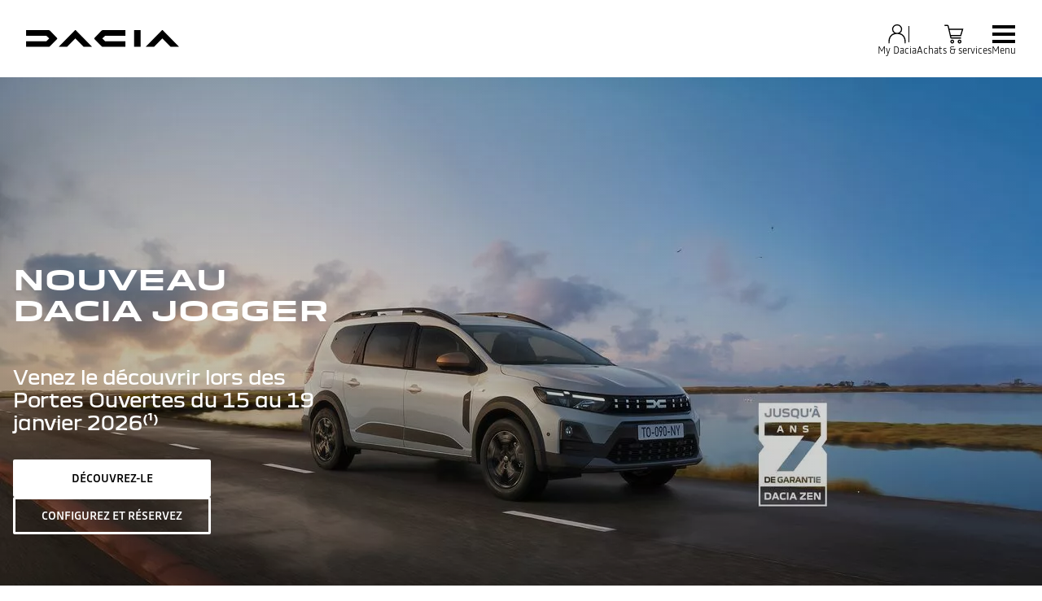

--- FILE ---
content_type: text/html; charset=utf-8
request_url: https://www.dacia.fr/?ccbm=63&ccus=1448294980464&__utma=256359816.122843128.1448294938.1448297659.1448352009.3&__utmb=256359816.1.10.1448352009&__utmc=256359816&__utmx=-&__utmz=256359816.1448294938.1.1.utmcsr=(direct)%7Cutmccn=(direct)%7Cutmcmd=(none)&__utmv=256359816.%7C4=Engagement=sympathiser=1%5E5=Membership=non-member=1&__utmk=208799569
body_size: 54514
content:
<!DOCTYPE html>
    <html lang="fr-FR" data-block-scroll="false">
      <head>
        <title data-react-helmet="true">Dacia France : gamme, prix des modèles, achat de voitures neuves</title>
        <meta data-react-helmet="true" name="charset" content="utf-8"/><meta data-react-helmet="true" name="viewport" content="width=device-width, initial-scale=1"/><meta data-react-helmet="true" name="theme-color" content="#ffffff"/><meta data-react-helmet="true" name="msapplication-TileColor" content="#ffffff"/><meta data-react-helmet="true" name="msapplication-TileImage" content="/dacia/ms-icon-144x144.png"/><meta data-react-helmet="true" name="description" content="Découvrez toute la gamme Dacia : Spring, Sandero, Sandero Stepway, Jogger, Duster et Bigster. Tous les prix et caractéristiques de nos modèles. En savoir plus sur nos offres de financement."/><meta data-react-helmet="true" name="robots" content="index,follow"/><meta data-react-helmet="true" name="google-site-verification" content="YJFwu9xSN9_QaknOv9vOibKI4OSRiUA9QHjBu00O1v4"/><meta data-react-helmet="true" name="google-site-verification" content="bSqhylAeTVjKUb1ZzwgiHFfHhM5zMUeqB8Pg_5IJYg"/>
        <link rel="preconnect" href="https://cdn.group.renault.com" />
        <link rel="preconnect" href="https://www.googletagmanager.com" />
        <link rel="preconnect" href="https://www.google-analytics.com" />
        <link data-react-helmet="true" rel="apple-touch-icon" sizes="57x57" href="/dacia/apple-icon-57x57.png?ck=8"/><link data-react-helmet="true" rel="apple-touch-icon" sizes="60x60" href="/dacia/apple-icon-60x60.png?ck=8"/><link data-react-helmet="true" rel="apple-touch-icon" sizes="72x72" href="/dacia/apple-icon-72x72.png?ck=8"/><link data-react-helmet="true" rel="apple-touch-icon" sizes="76x76" href="/dacia/apple-icon-76x76.png?ck=8"/><link data-react-helmet="true" rel="apple-touch-icon" sizes="114x114" href="/dacia/apple-icon-114x114.png?ck=8"/><link data-react-helmet="true" rel="apple-touch-icon" sizes="120x120" href="/dacia/apple-icon-120x120.png?ck=8"/><link data-react-helmet="true" rel="apple-touch-icon" sizes="144x144" href="/dacia/apple-icon-144x144.png?ck=8"/><link data-react-helmet="true" rel="apple-touch-icon" sizes="152x152" href="/dacia/apple-icon-152x152.png?ck=8"/><link data-react-helmet="true" rel="apple-touch-icon" sizes="180x180" href="/dacia/apple-icon-180x180.png?ck=8"/><link data-react-helmet="true" rel="icon" type="image/png" sizes="192x192" href="/dacia/android-icon-192x192.png?ck=8"/><link data-react-helmet="true" rel="icon" type="image/png" href="/dacia/favicon-16x16.png?ck=8" sizes="16x16"/><link data-react-helmet="true" rel="icon" type="image/png" href="/dacia/favicon-32x32.png?ck=8" sizes="32x32"/><link data-react-helmet="true" rel="icon" type="image/png" href="/dacia/favicon-96x96.png?ck=8" sizes="96x96"/><link data-react-helmet="true" rel="canonical" href="https://www.dacia.fr/"/><link data-react-helmet="true" rel="preload" as="image" href="https://cdn.group.renault.com/dac/fr/homepage/jogger/jogger-7-ans/jogger-ri1-ph2/CARROUSEL_HP_JOGGER_MY25_2560x4551.jpg.ximg.xsmall.webp/684a3dd2a1.webp" imageSrcSet="https://cdn.group.renault.com/dac/fr/homepage/jogger/jogger-7-ans/jogger-ri1-ph2/CARROUSEL_HP_JOGGER_MY25_2560x4551.jpg.ximg.xsmall.webp/684a3dd2a1.webp 1x, https://cdn.group.renault.com/dac/fr/homepage/jogger/jogger-7-ans/jogger-ri1-ph2/CARROUSEL_HP_JOGGER_MY25_2560x4551.jpg.ximg.xsmallx2.webp/684a3dd2a1.webp 2x" media="(max-width: 375px)" type="image/webp"/><link data-react-helmet="true" rel="preload" as="image" href="https://cdn.group.renault.com/dac/fr/homepage/jogger/jogger-7-ans/jogger-ri1-ph2/CARROUSEL_HP_JOGGER_MY25_2560x4551.jpg.ximg.small.webp/684a3dd2a1.webp" imageSrcSet="https://cdn.group.renault.com/dac/fr/homepage/jogger/jogger-7-ans/jogger-ri1-ph2/CARROUSEL_HP_JOGGER_MY25_2560x4551.jpg.ximg.small.webp/684a3dd2a1.webp 1x, https://cdn.group.renault.com/dac/fr/homepage/jogger/jogger-7-ans/jogger-ri1-ph2/CARROUSEL_HP_JOGGER_MY25_2560x4551.jpg.ximg.smallx2.webp/684a3dd2a1.webp 2x" media="(min-width: 376px) and (max-width: 640px)" type="image/webp"/>
        <link rel="preload" href="/vendor/supportDetect-2025-02-17.js"  as="script"  >
<link rel="preload" href="/client/DaciaBlock-Regular-LGC-9f0e8bb4a8f1d88a.woff2" type="font/woff2" as="font" crossorigin="anonymous" >
<link rel="preload" href="/client/DaciaBlockExtended-Bold-LGC-37d0b06031d34066.woff2" type="font/woff2" as="font" crossorigin="anonymous" >
<link rel="preload" href="/client/Read-Medium-LGC-c76eb7b8689fb7f1.woff2" type="font/woff2" as="font" crossorigin="anonymous" >
<link rel="preload" href="/client/Read-Light-LGC-0333e4ec10ad1f34.woff2" type="font/woff2" as="font" crossorigin="anonymous" >
<link rel="preload" href="/client/d-main-ca68d5499ab9492f.js"  as="script"  >
<link rel="preload" href="/client/d-main-fc4c77f437e9748b.js"  as="script"  >
<link rel="preload" href="/client/d-dacia-header-v2-e35c00659cb52f93.js"  as="script"  >
<link rel="preload" href="/client/d-dacia-hero-header-5b7dc3b54e22dd86.js"  as="script"  >
<link rel="preload" href="/client/d-horizontal-cta-bar-f3d13120df611e04.js"  as="script"  >
<link rel="preload" href="/client/d-slice-6-va-6a051aacb14a13a2.js"  as="script"  >
<link rel="preload" href="/client/d-compD1v0-be9888f3446066a6.js"  as="script"  >
<link rel="preload" href="/client/d-section-title-fd6b3216adcf6150.js"  as="script"  >
<link rel="preload" href="/client/d-range-picker-v2-ed62ba4d1e5edd09.js"  as="script"  >
<link rel="preload" href="/client/d-one-ui-layout-tooltip-c6ffae46dfb00f1e.js"  as="script"  >
<link rel="preload" href="/client/d-car-comparator-f5929739b2dee930.js"  as="script"  >
<link rel="preload" href="/client/d-nci-help-me-choose-f933e9964dd25be3.js"  as="script"  >
<link rel="preload" href="/client/d-feature-promo-ece45f4ee4408320.js"  as="script"  >
<link rel="preload" href="/client/d-comp27v0A-196698209a63ae9d.js"  as="script"  >
<link rel="preload" href="/client/d-cta-bar-2db39fc829f41e4f.js"  as="script"  >
<link rel="preload" href="/client/d-comp12v0-6bebeecb21bc272b.js"  as="script"  >
<link rel="preload" href="/client/d-crosslinks-b64814ae9bd147c2.js"  as="script"  >
<link rel="preload" href="/client/d-compD9v0-4cb916ace6590d9a.js"  as="script"  >
<link rel="preload" href="/client/d-cards-feature-promo-a41b8d7c744ab47a.js"  as="script"  >
<link rel="preload" href="/client/d-media-copy-26cec784de7f0ba9.js"  as="script"  >
<link rel="preload" href="/client/d-legal-028a0e42d18d513c.js"  as="script"  >
<link rel="preload" href="/client/d-pre-footer-ae0b0179ff895686.js"  as="script"  >
<link rel="preload" href="/client/d-footer-44cace9a65ee1811.js"  as="script"  >
<link rel="preload" href="/client/d-renault-legalfooter-5e9c89d32e49beb9.js"  as="script"  >
<link rel="preload" href="/client/d-cookie-one-trust-10bb4df2a454d172.js"  as="script"  >
        
        <link href="/client/d-dacia-068d491f77ec5398.css" media="screen, projection, print" rel="stylesheet" type="text/css" />
<link href="/client/d-dacia-header-v2-f4c369b19e48ea82.css" media="screen, projection, print" rel="stylesheet" type="text/css" />
<link href="/client/d-dacia-hero-header-0142797e035f2979.css" media="screen, projection, print" rel="stylesheet" type="text/css" />
<link href="/client/d-horizontal-cta-bar-86303d6c401ab21b.css" media="screen, projection, print" rel="stylesheet" type="text/css" />
<link href="/client/d-compD1v0-20aabf0e92c82a40.css" media="screen, projection, print" rel="stylesheet" type="text/css" />
<link href="/client/d-section-title-edb943a622afcba2.css" media="screen, projection, print" rel="stylesheet" type="text/css" />
<link href="/client/d-range-picker-v2-36ab9e63a7a7def5.css" media="screen, projection, print" rel="stylesheet" type="text/css" />
<link href="/client/d-one-ui-layout-tooltip-0ec13ab6cabaf48d.css" media="screen, projection, print" rel="stylesheet" type="text/css" />
<link href="/client/d-car-comparator-4916247aafe7e1a3.css" media="screen, projection, print" rel="stylesheet" type="text/css" />
<link href="/client/d-nci-help-me-choose-f8c78437c93fdd2d.css" media="screen, projection, print" rel="stylesheet" type="text/css" />
<link href="/client/d-feature-promo-31580b067c92b1de.css" media="screen, projection, print" rel="stylesheet" type="text/css" />
<link href="/client/d-comp27v0A-1fe64585608c49c0.css" media="screen, projection, print" rel="stylesheet" type="text/css" />
<link href="/client/d-cta-bar-0199a1b74e6c73d1.css" media="screen, projection, print" rel="stylesheet" type="text/css" />
<link href="/client/d-comp12v0-9e8f244627f278b7.css" media="screen, projection, print" rel="stylesheet" type="text/css" />
<link href="/client/d-crosslinks-c1fa54d70ff75596.css" media="screen, projection, print" rel="stylesheet" type="text/css" />
<link href="/client/d-compD9v0-f40aedab440eb182.css" media="screen, projection, print" rel="stylesheet" type="text/css" />
<link href="/client/d-cards-feature-promo-6cdf06ba47f934b6.css" media="screen, projection, print" rel="stylesheet" type="text/css" />
<link href="/client/d-media-copy-8addb91202b71584.css" media="screen, projection, print" rel="stylesheet" type="text/css" />
<link href="/client/d-legal-ef2bc5953da926ed.css" media="screen, projection, print" rel="stylesheet" type="text/css" />
<link href="/client/d-pre-footer-d152649e4eade72f.css" media="screen, projection, print" rel="stylesheet" type="text/css" />
<link href="/client/d-footer-8786c73b3241d4f6.css" media="screen, projection, print" rel="stylesheet" type="text/css" />
<link href="/client/d-renault-legalfooter-b0ffb5d6ac29d74d.css" media="screen, projection, print" rel="stylesheet" type="text/css" />
<link href="/client/d-cookie-one-trust-391d9b6e9fa8962e.css" media="screen, projection, print" rel="stylesheet" type="text/css" />
        
        
        <script data-react-helmet="true" type="application/ld+json">{"@context":"http://schema.org","@type":"BreadcrumbList","itemListElement":[{"@type":"ListItem","position":1,"item":{"@id":"https://www.dacia.fr/","name":"Dacia France"}}]}</script><script data-react-helmet="true" type="application/ld+json">{"@context":"http://schema.org","@type":"Organization","@id":"https://www.dacia.fr#organization","url":"https://www.dacia.fr","name":"dacia","sameAs":[]}</script>
        <link rel="manifest" href="/dacia/manifest.json">
        
  <script type='text/javascript'>
      window.ccLayer = window.ccLayer || [];
      var dataLayer = window.dataLayer = window.dataLayer || [];
      var firstPush = {"languageCode":"fr","countryCode":"FR","brand":"dacia","gtmServer":"OFFICIAL_GTM_SERVER","ccParameters":{"design":"","legal":"","position":"bottom","solution":"one"},"businessType":"transverse","mboxActivated":"no","pageName":"homepage","pageType":"homepage"};
      dataLayer.push(firstPush);
      dataLayer.push({event: '55experience_pageChange'});
      
    </script>
        <style>
          :root {
            --model-color-id: unset ;
          }
        </style>
      </head>
      <body class="Product_dacia">

        <div id='app'><div class="Main"><div class="MainContainer"><div class="Page" id="Page"><div class="ContentZone ContentZone__menu"><div class="DaciaMainHeaderV2"><header class="DaciaMainHeaderV2__header"><a title="" class="DaciaMainHeaderV2__logo" href="/" data-discover="true"><svg xmlns="http://www.w3.org/2000/svg" viewBox="0 0 180 20" class="DaciaMainHeaderV2__logoSvg" title="Dacia : gamme, achat de voitures neuves"><path d="M127.109 19.62h7.678V0h-7.678zM88.459 1.06 80.62 9.01c-.28.302-.431.54-.431.8 0 .259.15.496.431.799l7.838 7.952c.82.821 1.382 1.059 2.59 1.059h25.823v-6.634H93.036L89.668 9.81l3.368-3.176h23.836V0H91.05c-1.21 0-1.77.238-2.591 1.059zM28.413 18.562l7.838-7.952c.28-.303.431-.54.431-.8 0-.259-.15-.497-.431-.8l-7.838-7.95C27.593.238 27.031 0 25.823 0H0v6.634h23.836l3.368 3.176-3.368 3.177H0v6.634h25.822c1.21 0 1.77-.238 2.591-1.059m141.605 1.059H180L161.173.448c-.3-.299-.536-.448-.794-.448-.257 0-.494.15-.794.448L140.758 19.62h9.897l9.66-9.939zm-102.37 0h9.982L58.804.448c-.3-.299-.537-.448-.795-.448-.257 0-.493.15-.794.448L38.39 19.62h9.896l9.66-9.939 9.703 9.939z"></path></svg></a><div class="DaciaMainHeaderV2__buttons"><div class="DaciaMainHeaderV2__links"><div class="MyAccount "><button class="MyAccount__container" type="button" data-track="click" data-track-event="navigationClick" data-track-button-text="My Dacia" data-track-destination="none"><svg xmlns="http://www.w3.org/2000/svg" viewBox="0 0 24 24" class="MyAccount__userSvg"><path fill-rule="evenodd" d="M17.35 6.745A5.06 5.06 0 0 1 14.95 11c3.945 1.03 6.15 4.275 6.15 9.245v1.5h-1.2v-1.5c0-7.31-4.95-8.4-7.9-8.4s-7.9 1.09-7.9 8.4v1.5H2.9v-1.5C2.9 15.27 5.105 12 9.05 11a5.06 5.06 0 0 1-2.4-4.25A5.235 5.235 0 0 1 12 1.65a5.235 5.235 0 0 1 5.35 5.095M12 2.85a4.035 4.035 0 0 0-4.15 3.9 4.035 4.035 0 0 0 4.15 3.9 4.035 4.035 0 0 0 4.15-3.9A4.035 4.035 0 0 0 12 2.85" clip-rule="evenodd"></path></svg><div class="MyAccount__account">My Dacia</div></button></div><div class="MainHeaderEntry"><button class="MainHeaderEntry__button" type="button" data-track="click"><svg xmlns="http://www.w3.org/2000/svg" viewBox="0 0 24 24" class="MainHeaderEntry__icon"><path d="M9.29 16.7h10.005v-1.2H9.29a.17.17 0 0 1-.165-.13l-.285-1.235h10.55l2.425-7.875H7.02l-.705-3.045a1.364 1.364 0 0 0-1.335-1.06H2v1.2h2.98c.08 0 .15.055.165.13L7.95 15.64c.145.625.695 1.06 1.335 1.06zM7.3 7.455h12.89l-1.685 5.475h-9.94zm2.79 10.355c-1.205 0-2.01.81-2.01 2.01s.81 2.01 2.01 2.01 2.01-.81 2.01-2.01-.81-2.01-2.01-2.01m0 2.825c-.545 0-.81-.265-.81-.81s.265-.81.81-.81.81.265.81.81-.265.81-.81.81m7.705-2.825c-1.205 0-2.01.81-2.01 2.01s.81 2.01 2.01 2.01 2.01-.81 2.01-2.01-.81-2.01-2.01-2.01m0 2.825c-.545 0-.81-.265-.81-.81s.265-.81.81-.81.81.265.81.81-.265.81-.81.81"></path></svg><div class="MainHeaderEntry__label">Achats &amp; services</div></button></div></div><button class="NavigationToggle__menuToggle" type="button"><div class="NavigationToggle__menuToggleIcon"><span class="NavigationToggle__menuToggleLines"></span></div><span class="NavigationToggle__menuToggleLabel">menu</span></button></div></header><nav class="DaciaMainHeaderV2__navigation"><div class="DaciaMainHeaderV2__top"><button class="NavigationToggle__menuToggle" type="button"><div class="NavigationToggle__menuToggleIcon is-closed"><span class="NavigationToggle__menuToggleLines"></span></div><span class="NavigationToggle__menuToggleLabel is-close">menu</span></button></div><div class="DaciaMainHeaderV2__menu"><div class="DaciaMainHeaderV2__wrapper"><div class="DaciaMainHeaderV2__models-container"><div class="DaciaMainHeaderV2__models"><button type="button" class="DaciaMainHeaderV2__close"></button><div class="ModelPickerCard"><div class="ModelPickerCard__contentWrapper"><a title="" class="ModelPickerCard__link" href="/gamme-electrique-et-hybride/spring-citadine.html" data-discover="true"><span class="ModelPickerCard__title">Spring</span></a><div class="ModelPickerCard__price"><div class="ModelStartingPrice"><div class="ModelStartingPrice__price"><span class="ModelStartingPrice__priceWrapper"><span class="NormalizedPrice is-small">prix à partir de <!-- -->16 900 €<span class="ModelStartingPrice__SvgIconInfo"><button class="DisclaimerTooltip__cta" type="button"><svg xmlns="http://www.w3.org/2000/svg" viewBox="0 0 24 24" style="--InfoIcon-size-default:14px;--InfoIcon-size-medium:14px;--InfoIcon-size-large:14px" class="InfoIcon"><path fill-rule="evenodd" d="M12 2.65a9.35 9.35 0 1 0 9.304 8.414.65.65 0 1 1 1.294-.128q.051.525.052 1.064c0 5.882-4.768 10.65-10.65 10.65S1.35 17.882 1.35 12 6.118 1.35 12 1.35c.918 0 1.81.116 2.662.336a.65.65 0 1 1-.324 1.259A9.4 9.4 0 0 0 12 2.65" clip-rule="evenodd"></path><path d="M12.8 7.3a.8.8 0 1 1-1.6 0 .8.8 0 0 1 1.6 0"></path><path fill-rule="evenodd" d="M12 9.25a.75.75 0 0 1 .75.75v7a.75.75 0 0 1-1.5 0v-7a.75.75 0 0 1 .75-.75" clip-rule="evenodd"></path></svg></button></span></span></span></div><span class="ModelVersionEngine ModelStartingPrice__modelVersionAndEngine has-inheritColor">Spring essential 70</span><div class="EnvironmentalData is-horizontal"></div></div></div><div class="ModelPickerCard__tagsList"><span class="EnergyBadgeList__text is-ev">électrique</span></div></div><figure class="ModelPickerCard__image"><picture class="PictureElement Image" style="--image-default-aspect-ratio:3/2;--image-medium-aspect-ratio:3/2;--image-large-aspect-ratio:3/2;--image-default-width:100%;--image-medium-width:100%;--image-large-width:100%;--image-default-height:auto;--image-medium-height:auto;--image-large-height:auto;--image-object-fit:contain"><source srcSet="/agg/vn/unique/ONE_DACIA_PP_XLARGE_DENSITY1/d_brandSite_carPicker_1.png?uri=https%3A%2F%2Ffr.co.rplug.renault.com%2Fproduct%2Fmodel%2FS2E%2Fspring-electrique%2Fc%2FA-ENS_0MDL2P1SERIELIM3_-TEKQZ, /agg/vn/unique/ONE_DACIA_PP_XLARGE_DENSITY2/d_brandSite_carPicker_1.png?uri=https%3A%2F%2Ffr.co.rplug.renault.com%2Fproduct%2Fmodel%2FS2E%2Fspring-electrique%2Fc%2FA-ENS_0MDL2P1SERIELIM3_-TEKQZ 2x" media="(min-width: 1024px)"/><source srcSet="/agg/vn/unique/ONE_DACIA_PP_LARGE_DENSITY1/d_brandSite_carPicker_1.png?uri=https%3A%2F%2Ffr.co.rplug.renault.com%2Fproduct%2Fmodel%2FS2E%2Fspring-electrique%2Fc%2FA-ENS_0MDL2P1SERIELIM3_-TEKQZ, /agg/vn/unique/ONE_DACIA_PP_LARGE_DENSITY2/d_brandSite_carPicker_1.png?uri=https%3A%2F%2Ffr.co.rplug.renault.com%2Fproduct%2Fmodel%2FS2E%2Fspring-electrique%2Fc%2FA-ENS_0MDL2P1SERIELIM3_-TEKQZ 2x"/><img src="/agg/vn/unique/ONE_DACIA_PP_LARGE_DENSITY1/d_brandSite_carPicker_1.png?uri=https%3A%2F%2Ffr.co.rplug.renault.com%2Fproduct%2Fmodel%2FS2E%2Fspring-electrique%2Fc%2FA-ENS_0MDL2P1SERIELIM3_-TEKQZ" alt="Spring" class="PictureElement__imgDefault" loading="lazy"/><noscript><img src="/agg/vn/unique/ONE_DACIA_PP_LARGE_DENSITY1/d_brandSite_carPicker_1.png?uri=https%3A%2F%2Ffr.co.rplug.renault.com%2Fproduct%2Fmodel%2FS2E%2Fspring-electrique%2Fc%2FA-ENS_0MDL2P1SERIELIM3_-TEKQZ" alt="Spring" /></noscript></picture></figure></div><div class="ModelPickerCard"><div class="ModelPickerCard__contentWrapper"><a title="" class="ModelPickerCard__link" href="/gamme-vehicules/sandero-citadine.html" data-discover="true"><span class="ModelPickerCard__title">Nouvelle Sandero</span></a><div class="ModelPickerCard__price"><div class="ModelStartingPrice"><div class="ModelStartingPrice__price"><span class="ModelStartingPrice__priceWrapper"><span class="NormalizedPrice is-small">prix à partir de <!-- -->13 290 €<span class="ModelStartingPrice__SvgIconInfo"><button class="DisclaimerTooltip__cta" type="button"><svg xmlns="http://www.w3.org/2000/svg" viewBox="0 0 24 24" style="--InfoIcon-size-default:14px;--InfoIcon-size-medium:14px;--InfoIcon-size-large:14px" class="InfoIcon"><path fill-rule="evenodd" d="M12 2.65a9.35 9.35 0 1 0 9.304 8.414.65.65 0 1 1 1.294-.128q.051.525.052 1.064c0 5.882-4.768 10.65-10.65 10.65S1.35 17.882 1.35 12 6.118 1.35 12 1.35c.918 0 1.81.116 2.662.336a.65.65 0 1 1-.324 1.259A9.4 9.4 0 0 0 12 2.65" clip-rule="evenodd"></path><path d="M12.8 7.3a.8.8 0 1 1-1.6 0 .8.8 0 0 1 1.6 0"></path><path fill-rule="evenodd" d="M12 9.25a.75.75 0 0 1 .75.75v7a.75.75 0 0 1-1.5 0v-7a.75.75 0 0 1 .75-.75" clip-rule="evenodd"></path></svg></button></span></span></span></div><span class="ModelVersionEngine ModelStartingPrice__modelVersionAndEngine has-inheritColor">Nouvelle Sandero essential SCe 65 - 25</span><div class="EnvironmentalData is-horizontal"></div></div></div><div class="ModelPickerCard__tagsList"></div></div><figure class="ModelPickerCard__image"><picture class="PictureElement Image" style="--image-default-aspect-ratio:3/2;--image-medium-aspect-ratio:3/2;--image-large-aspect-ratio:3/2;--image-default-width:100%;--image-medium-width:100%;--image-large-width:100%;--image-default-height:auto;--image-medium-height:auto;--image-large-height:auto;--image-object-fit:contain"><source srcSet="/agg/vn/unique/ONE_DACIA_PP_XLARGE_DENSITY1/d_brandSite_carPicker_1.png?uri=https%3A%2F%2Ffr.co.rplug.renault.com%2Fproduct%2Fmodel%2FBI1%2Fnouvelle-sandero%2Fc%2FA-TEHNV, /agg/vn/unique/ONE_DACIA_PP_XLARGE_DENSITY2/d_brandSite_carPicker_1.png?uri=https%3A%2F%2Ffr.co.rplug.renault.com%2Fproduct%2Fmodel%2FBI1%2Fnouvelle-sandero%2Fc%2FA-TEHNV 2x" media="(min-width: 1024px)"/><source srcSet="/agg/vn/unique/ONE_DACIA_PP_LARGE_DENSITY1/d_brandSite_carPicker_1.png?uri=https%3A%2F%2Ffr.co.rplug.renault.com%2Fproduct%2Fmodel%2FBI1%2Fnouvelle-sandero%2Fc%2FA-TEHNV, /agg/vn/unique/ONE_DACIA_PP_LARGE_DENSITY2/d_brandSite_carPicker_1.png?uri=https%3A%2F%2Ffr.co.rplug.renault.com%2Fproduct%2Fmodel%2FBI1%2Fnouvelle-sandero%2Fc%2FA-TEHNV 2x"/><img src="/agg/vn/unique/ONE_DACIA_PP_LARGE_DENSITY1/d_brandSite_carPicker_1.png?uri=https%3A%2F%2Ffr.co.rplug.renault.com%2Fproduct%2Fmodel%2FBI1%2Fnouvelle-sandero%2Fc%2FA-TEHNV" alt="Nouvelle Sandero" class="PictureElement__imgDefault" loading="lazy"/><noscript><img src="/agg/vn/unique/ONE_DACIA_PP_LARGE_DENSITY1/d_brandSite_carPicker_1.png?uri=https%3A%2F%2Ffr.co.rplug.renault.com%2Fproduct%2Fmodel%2FBI1%2Fnouvelle-sandero%2Fc%2FA-TEHNV" alt="Nouvelle Sandero" /></noscript></picture></figure></div><div class="ModelPickerCard"><div class="ModelPickerCard__contentWrapper"><a title="" class="ModelPickerCard__link" href="/gamme-vehicules/sandero-stepway-crossover.html" data-discover="true"><span class="ModelPickerCard__title">Nouvelle Sandero Stepway</span></a><div class="ModelPickerCard__price"><div class="ModelStartingPrice"><div class="ModelStartingPrice__price"><span class="ModelStartingPrice__priceWrapper"><span class="NormalizedPrice is-small">prix à partir de <!-- -->16 350 €<span class="ModelStartingPrice__SvgIconInfo"><button class="DisclaimerTooltip__cta" type="button"><svg xmlns="http://www.w3.org/2000/svg" viewBox="0 0 24 24" style="--InfoIcon-size-default:14px;--InfoIcon-size-medium:14px;--InfoIcon-size-large:14px" class="InfoIcon"><path fill-rule="evenodd" d="M12 2.65a9.35 9.35 0 1 0 9.304 8.414.65.65 0 1 1 1.294-.128q.051.525.052 1.064c0 5.882-4.768 10.65-10.65 10.65S1.35 17.882 1.35 12 6.118 1.35 12 1.35c.918 0 1.81.116 2.662.336a.65.65 0 1 1-.324 1.259A9.4 9.4 0 0 0 12 2.65" clip-rule="evenodd"></path><path d="M12.8 7.3a.8.8 0 1 1-1.6 0 .8.8 0 0 1 1.6 0"></path><path fill-rule="evenodd" d="M12 9.25a.75.75 0 0 1 .75.75v7a.75.75 0 0 1-1.5 0v-7a.75.75 0 0 1 .75-.75" clip-rule="evenodd"></path></svg></button></span></span></span></div><span class="ModelVersionEngine ModelStartingPrice__modelVersionAndEngine has-inheritColor">Nouvelle Sandero Stepway stepway essential Eco-G 120 - 25</span><div class="EnvironmentalData is-horizontal"></div></div></div><div class="ModelPickerCard__tagsList"></div></div><figure class="ModelPickerCard__image"><picture class="PictureElement Image" style="--image-default-aspect-ratio:3/2;--image-medium-aspect-ratio:3/2;--image-large-aspect-ratio:3/2;--image-default-width:100%;--image-medium-width:100%;--image-large-width:100%;--image-default-height:auto;--image-medium-height:auto;--image-large-height:auto;--image-object-fit:contain"><source srcSet="/agg/vn/unique/ONE_DACIA_PP_XLARGE_DENSITY1/d_brandSite_carPicker_1.png?uri=https%3A%2F%2Ffr.co.rplug.renault.com%2Fproduct%2Fmodel%2FBI1%3Bmtc%3DVSUVE%2Fnouvelle-sandero%2Fc%2FA-ENS_0MDL2PSL1SERIELIM3_-TEEQK, /agg/vn/unique/ONE_DACIA_PP_XLARGE_DENSITY2/d_brandSite_carPicker_1.png?uri=https%3A%2F%2Ffr.co.rplug.renault.com%2Fproduct%2Fmodel%2FBI1%3Bmtc%3DVSUVE%2Fnouvelle-sandero%2Fc%2FA-ENS_0MDL2PSL1SERIELIM3_-TEEQK 2x" media="(min-width: 1024px)"/><source srcSet="/agg/vn/unique/ONE_DACIA_PP_LARGE_DENSITY1/d_brandSite_carPicker_1.png?uri=https%3A%2F%2Ffr.co.rplug.renault.com%2Fproduct%2Fmodel%2FBI1%3Bmtc%3DVSUVE%2Fnouvelle-sandero%2Fc%2FA-ENS_0MDL2PSL1SERIELIM3_-TEEQK, /agg/vn/unique/ONE_DACIA_PP_LARGE_DENSITY2/d_brandSite_carPicker_1.png?uri=https%3A%2F%2Ffr.co.rplug.renault.com%2Fproduct%2Fmodel%2FBI1%3Bmtc%3DVSUVE%2Fnouvelle-sandero%2Fc%2FA-ENS_0MDL2PSL1SERIELIM3_-TEEQK 2x"/><img src="/agg/vn/unique/ONE_DACIA_PP_LARGE_DENSITY1/d_brandSite_carPicker_1.png?uri=https%3A%2F%2Ffr.co.rplug.renault.com%2Fproduct%2Fmodel%2FBI1%3Bmtc%3DVSUVE%2Fnouvelle-sandero%2Fc%2FA-ENS_0MDL2PSL1SERIELIM3_-TEEQK" alt="Nouvelle Sandero Stepway" class="PictureElement__imgDefault" loading="lazy"/><noscript><img src="/agg/vn/unique/ONE_DACIA_PP_LARGE_DENSITY1/d_brandSite_carPicker_1.png?uri=https%3A%2F%2Ffr.co.rplug.renault.com%2Fproduct%2Fmodel%2FBI1%3Bmtc%3DVSUVE%2Fnouvelle-sandero%2Fc%2FA-ENS_0MDL2PSL1SERIELIM3_-TEEQK" alt="Nouvelle Sandero Stepway" /></noscript></picture></figure></div><div class="ModelPickerCard"><div class="ModelPickerCard__contentWrapper"><a title="" class="ModelPickerCard__link" href="/gamme-vehicules/jogger.html" data-discover="true"><span class="ModelPickerCard__title">Nouveau Jogger</span></a><div class="ModelPickerCard__price"><div class="ModelStartingPrice"><div class="ModelStartingPrice__price"><span class="ModelStartingPrice__priceWrapper"><span class="NormalizedPrice is-small">prix à partir de <!-- -->18 700 €<span class="ModelStartingPrice__SvgIconInfo"><button class="DisclaimerTooltip__cta" type="button"><svg xmlns="http://www.w3.org/2000/svg" viewBox="0 0 24 24" style="--InfoIcon-size-default:14px;--InfoIcon-size-medium:14px;--InfoIcon-size-large:14px" class="InfoIcon"><path fill-rule="evenodd" d="M12 2.65a9.35 9.35 0 1 0 9.304 8.414.65.65 0 1 1 1.294-.128q.051.525.052 1.064c0 5.882-4.768 10.65-10.65 10.65S1.35 17.882 1.35 12 6.118 1.35 12 1.35c.918 0 1.81.116 2.662.336a.65.65 0 1 1-.324 1.259A9.4 9.4 0 0 0 12 2.65" clip-rule="evenodd"></path><path d="M12.8 7.3a.8.8 0 1 1-1.6 0 .8.8 0 0 1 1.6 0"></path><path fill-rule="evenodd" d="M12 9.25a.75.75 0 0 1 .75.75v7a.75.75 0 0 1-1.5 0v-7a.75.75 0 0 1 .75-.75" clip-rule="evenodd"></path></svg></button></span></span></span></div><span class="ModelVersionEngine ModelStartingPrice__modelVersionAndEngine has-inheritColor">Nouveau Jogger essential Eco-G 120 - 5 places - 25</span><div class="EnvironmentalData is-horizontal"></div></div></div><div class="ModelPickerCard__tagsList"><span class="EnergyBadgeList__existsIn">existe en :</span><span class="EnergyBadgeList__text is-ev">full hybrid</span></div></div><figure class="ModelPickerCard__image"><picture class="PictureElement Image" style="--image-default-aspect-ratio:3/2;--image-medium-aspect-ratio:3/2;--image-large-aspect-ratio:3/2;--image-default-width:100%;--image-medium-width:100%;--image-large-width:100%;--image-default-height:auto;--image-medium-height:auto;--image-large-height:auto;--image-object-fit:contain"><source srcSet="/agg/vn/unique/ONE_DACIA_PP_XLARGE_DENSITY1/d_brandSite_carPicker_1.png?uri=https%3A%2F%2Ffr.co.rplug.renault.com%2Fproduct%2Fmodel%2FRI1%2Fjogger%2Fc%2FA-ENS_0MDL2P1SERIELIM4_-TEHNV, /agg/vn/unique/ONE_DACIA_PP_XLARGE_DENSITY2/d_brandSite_carPicker_1.png?uri=https%3A%2F%2Ffr.co.rplug.renault.com%2Fproduct%2Fmodel%2FRI1%2Fjogger%2Fc%2FA-ENS_0MDL2P1SERIELIM4_-TEHNV 2x" media="(min-width: 1024px)"/><source srcSet="/agg/vn/unique/ONE_DACIA_PP_LARGE_DENSITY1/d_brandSite_carPicker_1.png?uri=https%3A%2F%2Ffr.co.rplug.renault.com%2Fproduct%2Fmodel%2FRI1%2Fjogger%2Fc%2FA-ENS_0MDL2P1SERIELIM4_-TEHNV, /agg/vn/unique/ONE_DACIA_PP_LARGE_DENSITY2/d_brandSite_carPicker_1.png?uri=https%3A%2F%2Ffr.co.rplug.renault.com%2Fproduct%2Fmodel%2FRI1%2Fjogger%2Fc%2FA-ENS_0MDL2P1SERIELIM4_-TEHNV 2x"/><img src="/agg/vn/unique/ONE_DACIA_PP_LARGE_DENSITY1/d_brandSite_carPicker_1.png?uri=https%3A%2F%2Ffr.co.rplug.renault.com%2Fproduct%2Fmodel%2FRI1%2Fjogger%2Fc%2FA-ENS_0MDL2P1SERIELIM4_-TEHNV" alt="Nouveau Jogger" class="PictureElement__imgDefault" loading="lazy"/><noscript><img src="/agg/vn/unique/ONE_DACIA_PP_LARGE_DENSITY1/d_brandSite_carPicker_1.png?uri=https%3A%2F%2Ffr.co.rplug.renault.com%2Fproduct%2Fmodel%2FRI1%2Fjogger%2Fc%2FA-ENS_0MDL2P1SERIELIM4_-TEHNV" alt="Nouveau Jogger" /></noscript></picture></figure></div><div class="ModelPickerCard"><div class="ModelPickerCard__contentWrapper"><a title="" class="ModelPickerCard__link" href="/gamme-electrique-et-hybride/duster-suv.html" data-discover="true"><span class="ModelPickerCard__title">Duster</span></a><div class="ModelPickerCard__price"><div class="ModelStartingPrice"><div class="ModelStartingPrice__price"><span class="ModelStartingPrice__priceWrapper"><span class="NormalizedPrice is-small">prix à partir de <!-- -->19 990 €<span class="ModelStartingPrice__SvgIconInfo"><button class="DisclaimerTooltip__cta" type="button"><svg xmlns="http://www.w3.org/2000/svg" viewBox="0 0 24 24" style="--InfoIcon-size-default:14px;--InfoIcon-size-medium:14px;--InfoIcon-size-large:14px" class="InfoIcon"><path fill-rule="evenodd" d="M12 2.65a9.35 9.35 0 1 0 9.304 8.414.65.65 0 1 1 1.294-.128q.051.525.052 1.064c0 5.882-4.768 10.65-10.65 10.65S1.35 17.882 1.35 12 6.118 1.35 12 1.35c.918 0 1.81.116 2.662.336a.65.65 0 1 1-.324 1.259A9.4 9.4 0 0 0 12 2.65" clip-rule="evenodd"></path><path d="M12.8 7.3a.8.8 0 1 1-1.6 0 .8.8 0 0 1 1.6 0"></path><path fill-rule="evenodd" d="M12 9.25a.75.75 0 0 1 .75.75v7a.75.75 0 0 1-1.5 0v-7a.75.75 0 0 1 .75-.75" clip-rule="evenodd"></path></svg></button></span></span></span></div><span class="ModelVersionEngine ModelStartingPrice__modelVersionAndEngine has-inheritColor">Duster essential Eco-G 120</span><div class="EnvironmentalData is-horizontal"></div></div></div><div class="ModelPickerCard__tagsList"><span class="EnergyBadgeList__existsIn">existe en :</span><span class="EnergyBadgeList__text is-ev">full hybrid</span></div></div><figure class="ModelPickerCard__image"><picture class="PictureElement Image" style="--image-default-aspect-ratio:3/2;--image-medium-aspect-ratio:3/2;--image-large-aspect-ratio:3/2;--image-default-width:100%;--image-medium-width:100%;--image-large-width:100%;--image-default-height:auto;--image-medium-height:auto;--image-large-height:auto;--image-object-fit:contain"><source srcSet="/agg/vn/unique/ONE_DACIA_PP_XLARGE_DENSITY1/d_brandSite_carPicker_1.png?uri=https%3A%2F%2Ffr.co.rplug.renault.com%2Fproduct%2Fmodel%2FDU3%2Fduster%2Fc%2FA-ENS_0MDL2PSL1SERIESPE4_-TEHNV, /agg/vn/unique/ONE_DACIA_PP_XLARGE_DENSITY2/d_brandSite_carPicker_1.png?uri=https%3A%2F%2Ffr.co.rplug.renault.com%2Fproduct%2Fmodel%2FDU3%2Fduster%2Fc%2FA-ENS_0MDL2PSL1SERIESPE4_-TEHNV 2x" media="(min-width: 1024px)"/><source srcSet="/agg/vn/unique/ONE_DACIA_PP_LARGE_DENSITY1/d_brandSite_carPicker_1.png?uri=https%3A%2F%2Ffr.co.rplug.renault.com%2Fproduct%2Fmodel%2FDU3%2Fduster%2Fc%2FA-ENS_0MDL2PSL1SERIESPE4_-TEHNV, /agg/vn/unique/ONE_DACIA_PP_LARGE_DENSITY2/d_brandSite_carPicker_1.png?uri=https%3A%2F%2Ffr.co.rplug.renault.com%2Fproduct%2Fmodel%2FDU3%2Fduster%2Fc%2FA-ENS_0MDL2PSL1SERIESPE4_-TEHNV 2x"/><img src="/agg/vn/unique/ONE_DACIA_PP_LARGE_DENSITY1/d_brandSite_carPicker_1.png?uri=https%3A%2F%2Ffr.co.rplug.renault.com%2Fproduct%2Fmodel%2FDU3%2Fduster%2Fc%2FA-ENS_0MDL2PSL1SERIESPE4_-TEHNV" alt="Duster" class="PictureElement__imgDefault" loading="lazy"/><noscript><img src="/agg/vn/unique/ONE_DACIA_PP_LARGE_DENSITY1/d_brandSite_carPicker_1.png?uri=https%3A%2F%2Ffr.co.rplug.renault.com%2Fproduct%2Fmodel%2FDU3%2Fduster%2Fc%2FA-ENS_0MDL2PSL1SERIESPE4_-TEHNV" alt="Duster" /></noscript></picture></figure></div><div class="ModelPickerCard"><div class="ModelPickerCard__contentWrapper"><a title="" class="ModelPickerCard__link" href="/gamme-electrique-et-hybride/bigster-suv.html" data-discover="true"><span class="ModelPickerCard__title">Bigster</span></a><div class="ModelPickerCard__price"><div class="ModelStartingPrice"><div class="ModelStartingPrice__price"><span class="ModelStartingPrice__priceWrapper"><span class="NormalizedPrice is-small">prix à partir de <!-- -->24 990 €<span class="ModelStartingPrice__SvgIconInfo"><button class="DisclaimerTooltip__cta" type="button"><svg xmlns="http://www.w3.org/2000/svg" viewBox="0 0 24 24" style="--InfoIcon-size-default:14px;--InfoIcon-size-medium:14px;--InfoIcon-size-large:14px" class="InfoIcon"><path fill-rule="evenodd" d="M12 2.65a9.35 9.35 0 1 0 9.304 8.414.65.65 0 1 1 1.294-.128q.051.525.052 1.064c0 5.882-4.768 10.65-10.65 10.65S1.35 17.882 1.35 12 6.118 1.35 12 1.35c.918 0 1.81.116 2.662.336a.65.65 0 1 1-.324 1.259A9.4 9.4 0 0 0 12 2.65" clip-rule="evenodd"></path><path d="M12.8 7.3a.8.8 0 1 1-1.6 0 .8.8 0 0 1 1.6 0"></path><path fill-rule="evenodd" d="M12 9.25a.75.75 0 0 1 .75.75v7a.75.75 0 0 1-1.5 0v-7a.75.75 0 0 1 .75-.75" clip-rule="evenodd"></path></svg></button></span></span></span></div><span class="ModelVersionEngine ModelStartingPrice__modelVersionAndEngine has-inheritColor">Bigster essential mild hybrid-G 140</span><div class="EnvironmentalData is-horizontal"></div></div></div><div class="ModelPickerCard__tagsList"><span class="EnergyBadgeList__existsIn">existe en :</span><span class="EnergyBadgeList__text is-ev">full hybrid</span></div></div><figure class="ModelPickerCard__image"><picture class="PictureElement Image" style="--image-default-aspect-ratio:3/2;--image-medium-aspect-ratio:3/2;--image-large-aspect-ratio:3/2;--image-default-width:100%;--image-medium-width:100%;--image-large-width:100%;--image-default-height:auto;--image-medium-height:auto;--image-large-height:auto;--image-object-fit:contain"><source srcSet="/agg/vn/unique/ONE_DACIA_PP_XLARGE_DENSITY1/d_brandSite_carPicker_1.png?uri=https%3A%2F%2Ffr.co.rplug.renault.com%2Fproduct%2Fmodel%2FBD1%2Fbigster%2Fc%2FA-ENS_0MDL2P1SERIELIM3_-TERRQ, /agg/vn/unique/ONE_DACIA_PP_XLARGE_DENSITY2/d_brandSite_carPicker_1.png?uri=https%3A%2F%2Ffr.co.rplug.renault.com%2Fproduct%2Fmodel%2FBD1%2Fbigster%2Fc%2FA-ENS_0MDL2P1SERIELIM3_-TERRQ 2x" media="(min-width: 1024px)"/><source srcSet="/agg/vn/unique/ONE_DACIA_PP_LARGE_DENSITY1/d_brandSite_carPicker_1.png?uri=https%3A%2F%2Ffr.co.rplug.renault.com%2Fproduct%2Fmodel%2FBD1%2Fbigster%2Fc%2FA-ENS_0MDL2P1SERIELIM3_-TERRQ, /agg/vn/unique/ONE_DACIA_PP_LARGE_DENSITY2/d_brandSite_carPicker_1.png?uri=https%3A%2F%2Ffr.co.rplug.renault.com%2Fproduct%2Fmodel%2FBD1%2Fbigster%2Fc%2FA-ENS_0MDL2P1SERIELIM3_-TERRQ 2x"/><img src="/agg/vn/unique/ONE_DACIA_PP_LARGE_DENSITY1/d_brandSite_carPicker_1.png?uri=https%3A%2F%2Ffr.co.rplug.renault.com%2Fproduct%2Fmodel%2FBD1%2Fbigster%2Fc%2FA-ENS_0MDL2P1SERIELIM3_-TERRQ" alt="Bigster" class="PictureElement__imgDefault" loading="lazy"/><noscript><img src="/agg/vn/unique/ONE_DACIA_PP_LARGE_DENSITY1/d_brandSite_carPicker_1.png?uri=https%3A%2F%2Ffr.co.rplug.renault.com%2Fproduct%2Fmodel%2FBD1%2Fbigster%2Fc%2FA-ENS_0MDL2P1SERIELIM3_-TERRQ" alt="Bigster" /></noscript></picture></figure></div><div class="ModelPickerCard is-edito"><div class="ModelPickerCard__contentWrapper"><a title="" class="ModelPickerCard__link" href="/achat-vehicules-neufs.html" data-discover="true"><span class="ModelPickerCard__title">Nos véhicules en stock</span></a></div><figure class="ModelPickerCard__image"><picture class="PictureElement Image" style="--image-default-aspect-ratio:auto;--image-medium-aspect-ratio:auto;--image-large-aspect-ratio:auto;--image-default-width:100%;--image-medium-width:100%;--image-large-width:100%;--image-default-height:100%;--image-medium-height:100%;--image-large-height:100%;--image-object-fit:contain"><source srcSet="https://cdn.group.renault.com/dac/master/dacia-vn/editorial/new-homepage/dacia-homepage-range-001.jpg.ximg.xsmall.webp/f3ccf7f02e.webp 375w, https://cdn.group.renault.com/dac/master/dacia-vn/editorial/new-homepage/dacia-homepage-range-001.jpg.ximg.small.webp/f3ccf7f02e.webp 640w, https://cdn.group.renault.com/dac/master/dacia-vn/editorial/new-homepage/dacia-homepage-range-001.jpg.ximg.xsmallx2.webp/f3ccf7f02e.webp 750w, https://cdn.group.renault.com/dac/master/dacia-vn/editorial/new-homepage/dacia-homepage-range-001.jpg.ximg.medium.webp/f3ccf7f02e.webp 1024w, https://cdn.group.renault.com/dac/master/dacia-vn/editorial/new-homepage/dacia-homepage-range-001.jpg.ximg.large.webp/f3ccf7f02e.webp 1280w, https://cdn.group.renault.com/dac/master/dacia-vn/editorial/new-homepage/dacia-homepage-range-001.jpg.ximg.mediumx2.webp/f3ccf7f02e.webp 2048w, https://cdn.group.renault.com/dac/master/dacia-vn/editorial/new-homepage/dacia-homepage-range-001.jpg.ximg.largex2.webp/f3ccf7f02e.webp 2560w" type="image/webp" sizes="(min-width: 1024px) 1280px, (min-width: 640px) 100vw, 100vw"/><source srcSet="https://cdn.group.renault.com/dac/master/dacia-vn/editorial/new-homepage/dacia-homepage-range-001.jpg.ximg.xsmall.jpg/f3ccf7f02e.jpg 375w, https://cdn.group.renault.com/dac/master/dacia-vn/editorial/new-homepage/dacia-homepage-range-001.jpg.ximg.small.jpg/f3ccf7f02e.jpg 640w, https://cdn.group.renault.com/dac/master/dacia-vn/editorial/new-homepage/dacia-homepage-range-001.jpg.ximg.xsmallx2.jpg/f3ccf7f02e.jpg 750w, https://cdn.group.renault.com/dac/master/dacia-vn/editorial/new-homepage/dacia-homepage-range-001.jpg.ximg.medium.jpg/f3ccf7f02e.jpg 1024w, https://cdn.group.renault.com/dac/master/dacia-vn/editorial/new-homepage/dacia-homepage-range-001.jpg.ximg.large.jpg/f3ccf7f02e.jpg 1280w, https://cdn.group.renault.com/dac/master/dacia-vn/editorial/new-homepage/dacia-homepage-range-001.jpg.ximg.mediumx2.jpg/f3ccf7f02e.jpg 2048w, https://cdn.group.renault.com/dac/master/dacia-vn/editorial/new-homepage/dacia-homepage-range-001.jpg.ximg.largex2.jpg/f3ccf7f02e.jpg 2560w" type="image/jpeg" sizes="(min-width: 1024px) 1280px, (min-width: 640px) 100vw, 100vw"/><img src="https://cdn.group.renault.com/dac/master/dacia-vn/editorial/new-homepage/dacia-homepage-range-001.jpg.ximg.xsmall.jpg/f3ccf7f02e.jpg" alt="Nos véhicules en stock" class="PictureElement__imgDefault" loading="lazy"/><noscript><img src="https://cdn.group.renault.com/dac/master/dacia-vn/editorial/new-homepage/dacia-homepage-range-001.jpg.ximg.xsmall.jpg/f3ccf7f02e.jpg" alt="Nos véhicules en stock" /></noscript></picture></figure></div></div></div><ul class="DaciaMainHeaderV2__list"><li class="DaciaMainHeaderV2__item"><button class="DaciaMainHeaderV2__button" type="button" title="">Créez votre projet<svg xmlns="http://www.w3.org/2000/svg" viewBox="0 0 24 24" class="DaciaMainHeaderV2__buttonIcon"><path d="M8.5 20.725 17.65 12 8.5 3.275l-1.38 1.45L14.755 12 7.12 19.275z"></path></svg></button></li><li class="DaciaMainHeaderV2__item"><button class="DaciaMainHeaderV2__button" type="button" title="">Utilisez votre Dacia<svg xmlns="http://www.w3.org/2000/svg" viewBox="0 0 24 24" class="DaciaMainHeaderV2__buttonIcon"><path d="M8.5 20.725 17.65 12 8.5 3.275l-1.38 1.45L14.755 12 7.12 19.275z"></path></svg></button></li><li class="DaciaMainHeaderV2__item"><button class="DaciaMainHeaderV2__button" type="button" title="">Explorez l&#x27;univers Dacia<svg xmlns="http://www.w3.org/2000/svg" viewBox="0 0 24 24" class="DaciaMainHeaderV2__buttonIcon"><path d="M8.5 20.725 17.65 12 8.5 3.275l-1.38 1.45L14.755 12 7.12 19.275z"></path></svg></button></li></ul><ul class="DaciaMainHeaderV2__bottom"><li class="DaciaMainHeaderV2__bottomItem"><a title="" class="DaciaMainHeaderV2__bottomLink" href="/professionnels.html" data-discover="true"><svg xmlns="http://www.w3.org/2000/svg" viewBox="0 0 24 24" class="DaciaMainHeaderV2__bottomIcon"><path d="m11.805 11.47.57 1.06 2.15-1.175a6 6 0 0 0 1.67.235h.61c2.92 0 5.295-2.06 5.295-4.59v-.5c0-2.54-2.375-4.6-5.295-4.595h-.61c-2.92 0-5.295 2.06-5.295 4.595v.52a4.24 4.24 0 0 0 1.315 3l.84-.855A3.07 3.07 0 0 1 12.1 7v-.5c0-1.895 1.84-3.395 4.095-3.395h.61c2.255 0 4.095 1.52 4.095 3.395v.51c0 1.89-1.84 3.39-4.095 3.39h-.61a4.7 4.7 0 0 1-1.54-.255l-.245-.085z"></path><path fill-rule="evenodd" d="M9.77 15.58a3.16 3.16 0 0 0 1.125-2.405A3.325 3.325 0 0 0 7.5 9.93a3.325 3.325 0 0 0-3.395 3.245A3.16 3.16 0 0 0 5.23 15.58c-2.145.755-3.33 2.68-3.33 5.54V22h1.2v-.88c0-3.88 2.395-4.695 4.4-4.695s4.4.815 4.4 4.695V22h1.2v-.88c0-2.86-1.185-4.785-3.33-5.54m-2.27-.355a2.13 2.13 0 0 1-2.195-2.05A2.125 2.125 0 0 1 7.5 11.13a2.125 2.125 0 0 1 2.195 2.045 2.13 2.13 0 0 1-2.195 2.05" clip-rule="evenodd"></path></svg> <!-- -->Dacia pour les professionnels</a></li><li class="DaciaMainHeaderV2__bottomItem"><a title="" class="DaciaMainHeaderV2__bottomLink" href="/trouvez-votre-etablissement-dacia.html" data-discover="true"><svg xmlns="http://www.w3.org/2000/svg" viewBox="0 0 24 24" class="DaciaMainHeaderV2__bottomIcon"><path fill-rule="evenodd" d="M12 12.6a3.6 3.6 0 1 1 0-7.2 3.6 3.6 0 0 1 0 7.2M9.6 9a2.4 2.4 0 1 1 4.8 0 2.4 2.4 0 0 1-4.8 0" clip-rule="evenodd"></path><path fill-rule="evenodd" d="m11.03 22.875.18.225h1.58l.18-.225C17.7 16.96 20.1 12.29 20.1 9A8.1 8.1 0 0 0 3.9 9c0 3.29 2.4 7.96 7.13 13.875M18.9 9c0 2.97-2.25 7.31-6.69 12.9h-.42C7.35 16.31 5.1 11.97 5.1 9a6.9 6.9 0 0 1 13.8 0" clip-rule="evenodd"></path></svg> <!-- -->Trouver un concessionnaire</a></li><li class="DaciaMainHeaderV2__bottomItem"><a title="" class="DaciaMainHeaderV2__bottomLink" href="/search.html" data-discover="true"><svg xmlns="http://www.w3.org/2000/svg" viewBox="0 0 24 24" class="DaciaMainHeaderV2__bottomIcon"><path fill-rule="evenodd" d="M15.51 4.055a8.105 8.105 0 0 1 .625 11.23l5.79 5.79-.85.85-5.79-5.79a8.105 8.105 0 1 1 .224-12.08zM10 3.1a6.9 6.9 0 1 0 0 13.8 6.9 6.9 0 0 0 0-13.8" clip-rule="evenodd"></path></svg> <!-- -->Rechercher</a></li></ul></div><div class="DaciaMainHeaderV2__wrapper"><div class="DaciaMainHeaderV2__backButton"></div><div class="DaciaMainHeaderV2__title">Créez votre projet</div><ul class="DaciaMainHeaderV2__list"><li class="DaciaMainHeaderV2__item"><a title="" class="DaciaMainHeaderV2__link" href="/gamme-configurer.html" data-discover="true">Configurez votre Dacia</a></li><li class="DaciaMainHeaderV2__item"><a title="" class="DaciaMainHeaderV2__link" href="/reserver-en-ligne.html" data-discover="true">Pourquoi réserver en ligne ?</a></li><li class="DaciaMainHeaderV2__item"><button class="DaciaMainHeaderV2__button" type="button" title="">Découvrez tous les véhicules en stock<svg xmlns="http://www.w3.org/2000/svg" viewBox="0 0 24 24" class="DaciaMainHeaderV2__buttonIcon"><path d="M8.5 20.725 17.65 12 8.5 3.275l-1.38 1.45L14.755 12 7.12 19.275z"></path></svg></button></li><li class="DaciaMainHeaderV2__item"><button class="DaciaMainHeaderV2__button" type="button" title="">Découvrez les offres véhicules<svg xmlns="http://www.w3.org/2000/svg" viewBox="0 0 24 24" class="DaciaMainHeaderV2__buttonIcon"><path d="M8.5 20.725 17.65 12 8.5 3.275l-1.38 1.45L14.755 12 7.12 19.275z"></path></svg></button></li><li class="DaciaMainHeaderV2__item"><button class="DaciaMainHeaderV2__button" type="button" title="">Financez &amp; assurez votre Dacia<svg xmlns="http://www.w3.org/2000/svg" viewBox="0 0 24 24" class="DaciaMainHeaderV2__buttonIcon"><path d="M8.5 20.725 17.65 12 8.5 3.275l-1.38 1.45L14.755 12 7.12 19.275z"></path></svg></button></li><li class="DaciaMainHeaderV2__item"><a title="" class="DaciaMainHeaderV2__link" href="/reprise-voiture.html" data-discover="true">Estimez votre véhicule</a></li><li class="DaciaMainHeaderV2__item"><a title="" class="DaciaMainHeaderV2__link" href="/outils-en-ligne-projet-auto.html" data-discover="true">Lancez votre projet d’achat</a></li></ul></div><div class="DaciaMainHeaderV2__wrapper"><div class="DaciaMainHeaderV2__backButton"></div><div class="DaciaMainHeaderV2__title">Découvrez tous les véhicules en stock</div><ul class="DaciaMainHeaderV2__list"><li class="DaciaMainHeaderV2__item"><a title="" class="DaciaMainHeaderV2__link" href="/achat-vehicules-neufs.html" data-discover="true">Découvrez les véhicules neufs en stock</a></li><li class="DaciaMainHeaderV2__item"><a title="" class="DaciaMainHeaderV2__link" href="/vehicules-occasion-dacia.html" data-discover="true">Découvrez les véhicules d&#x27;occasion en stock</a></li></ul></div><div class="DaciaMainHeaderV2__wrapper"><div class="DaciaMainHeaderV2__backButton"></div><div class="DaciaMainHeaderV2__title">Découvrez les offres véhicules</div><ul class="DaciaMainHeaderV2__list"><li class="DaciaMainHeaderV2__item"><a title="" class="DaciaMainHeaderV2__link" href="/gamme-electrique-et-hybride/bigster-suv/offre-bigster.html" data-discover="true">Offre Dacia Bigster</a></li><li class="DaciaMainHeaderV2__item"><a title="" class="DaciaMainHeaderV2__link" href="/gamme-electrique-et-hybride/spring-citadine/offre-spring.html" data-discover="true">Offre Dacia Spring </a></li><li class="DaciaMainHeaderV2__item"><a title="" class="DaciaMainHeaderV2__link" href="/gamme-electrique-et-hybride/duster-suv/offre-duster.html" data-discover="true">Offre Dacia Duster</a></li><li class="DaciaMainHeaderV2__item"><a title="" class="DaciaMainHeaderV2__link" href="/gamme-vehicules/jogger/offre-jogger.html" data-discover="true">Offre Dacia Jogger</a></li><li class="DaciaMainHeaderV2__item"><a title="" class="DaciaMainHeaderV2__link" href="/gamme-vehicules/sandero-citadine/offre-sandero.html" data-discover="true">Offre Dacia Sandero</a></li><li class="DaciaMainHeaderV2__item"><a title="" class="DaciaMainHeaderV2__link" href="/gamme-vehicules/sandero-stepway-crossover/offre-sandero-stepway.html" data-discover="true">Offre Dacia Sandero Stepway</a></li><li class="DaciaMainHeaderV2__item"><a title="" class="DaciaMainHeaderV2__link" href="/offres-professionnels.html" data-discover="true">Offres pour les professionnels</a></li></ul></div><div class="DaciaMainHeaderV2__wrapper"><div class="DaciaMainHeaderV2__backButton"></div><div class="DaciaMainHeaderV2__title">Financez &amp; assurez votre Dacia</div><ul class="DaciaMainHeaderV2__list"><li class="DaciaMainHeaderV2__item"><a title="" class="DaciaMainHeaderV2__link" href="/financement.html" data-discover="true">Nos solutions de financement</a></li><li class="DaciaMainHeaderV2__item"><a title="" class="DaciaMainHeaderV2__link" href="/financement/loa-moins-chere.html" data-discover="true">Leasing solidaire : la mobilité pour tous</a></li><li class="DaciaMainHeaderV2__item"><a title="" class="DaciaMainHeaderV2__link" href="/assurances.html" data-discover="true">Nos solutions d&#x27;assurance</a></li></ul></div><div class="DaciaMainHeaderV2__wrapper"><div class="DaciaMainHeaderV2__backButton"></div><div class="DaciaMainHeaderV2__title">Utilisez votre Dacia</div><ul class="DaciaMainHeaderV2__list"><li class="DaciaMainHeaderV2__item"><a title="" class="DaciaMainHeaderV2__link" href="/contactez-nous/rdv-entretien-dacia.html" data-discover="true">Réservez un RDV atelier</a></li><li class="DaciaMainHeaderV2__item"><a title="" class="DaciaMainHeaderV2__link" href="/devis-en-ligne.html" data-discover="true">Réalisez un devis entretien en ligne</a></li><li class="DaciaMainHeaderV2__item"><button class="DaciaMainHeaderV2__button" type="button" title="">Entretenez votre Dacia<svg xmlns="http://www.w3.org/2000/svg" viewBox="0 0 24 24" class="DaciaMainHeaderV2__buttonIcon"><path d="M8.5 20.725 17.65 12 8.5 3.275l-1.38 1.45L14.755 12 7.12 19.275z"></path></svg></button></li><li class="DaciaMainHeaderV2__item"><button class="DaciaMainHeaderV2__button" type="button" title="">Utilisez votre Dacia<svg xmlns="http://www.w3.org/2000/svg" viewBox="0 0 24 24" class="DaciaMainHeaderV2__buttonIcon"><path d="M8.5 20.725 17.65 12 8.5 3.275l-1.38 1.45L14.755 12 7.12 19.275z"></path></svg></button></li><li class="DaciaMainHeaderV2__item"><button class="DaciaMainHeaderV2__button" type="button" title="">Garantissez &amp; assistez votre Dacia<svg xmlns="http://www.w3.org/2000/svg" viewBox="0 0 24 24" class="DaciaMainHeaderV2__buttonIcon"><path d="M8.5 20.725 17.65 12 8.5 3.275l-1.38 1.45L14.755 12 7.12 19.275z"></path></svg></button></li><li class="DaciaMainHeaderV2__item"><a title="" class="DaciaMainHeaderV2__link" href="/reprise-voiture.html" data-discover="true">Estimez votre Dacia</a></li><li class="DaciaMainHeaderV2__item"><a href="https://communaute.dacia.fr/" title="" class="DaciaMainHeaderV2__link" rel="noopener">Rejoignez la communauté Dacia</a></li></ul></div><div class="DaciaMainHeaderV2__wrapper"><div class="DaciaMainHeaderV2__backButton"></div><div class="DaciaMainHeaderV2__title">Entretenez votre Dacia</div><ul class="DaciaMainHeaderV2__list"><li class="DaciaMainHeaderV2__item"><a title="" class="DaciaMainHeaderV2__link" href="/offres/offre-entretien.html" data-discover="true">Offres d&#x27;entretien du moment</a></li><li class="DaciaMainHeaderV2__item"><a title="" class="DaciaMainHeaderV2__link" href="/entretien.html" data-discover="true">Mon entretien Dacia</a></li><li class="DaciaMainHeaderV2__item"><a title="" class="DaciaMainHeaderV2__link" href="/contrats-services.html" data-discover="true">Contrats d&#x27;entretien</a></li><li class="DaciaMainHeaderV2__item"><a title="" class="DaciaMainHeaderV2__link" href="/controle-technique.html" data-discover="true">Contrôle technique</a></li><li class="DaciaMainHeaderV2__item"><a title="" class="DaciaMainHeaderV2__link" href="/entretien/dacia-zen.html" data-discover="true">Dacia Zen</a></li><li class="DaciaMainHeaderV2__item"><a title="" class="DaciaMainHeaderV2__link" href="/rappel-dacia.html" data-discover="true">Campagnes de rappel</a></li><li class="DaciaMainHeaderV2__item"><a title="" class="DaciaMainHeaderV2__link" href="/entretien/avantage.html" data-discover="true">Offre Dacia Avantage</a></li></ul></div><div class="DaciaMainHeaderV2__wrapper"><div class="DaciaMainHeaderV2__backButton"></div><div class="DaciaMainHeaderV2__title">Utilisez votre Dacia</div><ul class="DaciaMainHeaderV2__list"><li class="DaciaMainHeaderV2__item"><a title="" class="DaciaMainHeaderV2__link" href="/decouvrez-mydacia.html" data-discover="true">Espace client My Dacia</a></li><li class="DaciaMainHeaderV2__item"><a title="" class="DaciaMainHeaderV2__link" href="/accessoires.html" data-discover="true">The Originals Dacia Store Accessoires</a></li><li class="DaciaMainHeaderV2__item"><a title="" class="DaciaMainHeaderV2__link" href="/offre-accessoires-dacia.html" data-discover="true">Offres accessoires du moment</a></li><li class="DaciaMainHeaderV2__item"><a title="" class="DaciaMainHeaderV2__link" href="/multimedia.html" data-discover="true">Multimédia &amp; Navigation </a></li><li class="DaciaMainHeaderV2__item"><a title="" class="DaciaMainHeaderV2__link" href="/tutoriels-video.html" data-discover="true">Tutoriels vidéos &amp; notices d&#x27;utilisation</a></li><li class="DaciaMainHeaderV2__item"><a title="" class="DaciaMainHeaderV2__link" href="/cle.html" data-discover="true">Perte de clé</a></li><li class="DaciaMainHeaderV2__item"><a title="" class="DaciaMainHeaderV2__link" href="/applications-dacia.html" data-discover="true">Applications Dacia</a></li></ul></div><div class="DaciaMainHeaderV2__wrapper"><div class="DaciaMainHeaderV2__backButton"></div><div class="DaciaMainHeaderV2__title">Garantissez &amp; assistez votre Dacia</div><ul class="DaciaMainHeaderV2__list"><li class="DaciaMainHeaderV2__item"><a title="" class="DaciaMainHeaderV2__link" href="/garanties-assistance/garantie.html" data-discover="true">Garantie</a></li><li class="DaciaMainHeaderV2__item"><a title="" class="DaciaMainHeaderV2__link" href="/garanties-assistance/assistance.html" data-discover="true">Assistance</a></li><li class="DaciaMainHeaderV2__item"><a title="" class="DaciaMainHeaderV2__link" href="/entretien/dacia-zen.html" data-discover="true">Dacia Zen</a></li><li class="DaciaMainHeaderV2__item"><a title="" class="DaciaMainHeaderV2__link" href="/votre-voiture-a-la-casse.html" data-discover="true">Recycler votre Dacia</a></li></ul></div><div class="DaciaMainHeaderV2__wrapper"><div class="DaciaMainHeaderV2__backButton"></div><div class="DaciaMainHeaderV2__title">Explorez l&#x27;univers Dacia</div><ul class="DaciaMainHeaderV2__list"><li class="DaciaMainHeaderV2__item"><button class="DaciaMainHeaderV2__button" type="button" title="">La marque Dacia<svg xmlns="http://www.w3.org/2000/svg" viewBox="0 0 24 24" class="DaciaMainHeaderV2__buttonIcon"><path d="M8.5 20.725 17.65 12 8.5 3.275l-1.38 1.45L14.755 12 7.12 19.275z"></path></svg></button></li><li class="DaciaMainHeaderV2__item"><a title="" class="DaciaMainHeaderV2__link" href="/dacia-mag.html" data-discover="true">Les actualités : Dacia Mag </a></li><li class="DaciaMainHeaderV2__item"><button class="DaciaMainHeaderV2__button" type="button" title="">Les réglementations<svg xmlns="http://www.w3.org/2000/svg" viewBox="0 0 24 24" class="DaciaMainHeaderV2__buttonIcon"><path d="M8.5 20.725 17.65 12 8.5 3.275l-1.38 1.45L14.755 12 7.12 19.275z"></path></svg></button></li><li class="DaciaMainHeaderV2__item"><a href="https://www.dacia-eshop.com/fr/" title="" class="DaciaMainHeaderV2__link" rel="noopener">Les produits dérivés : Dacia E-shop </a></li><li class="DaciaMainHeaderV2__item"><a title="" class="DaciaMainHeaderV2__link" href="/accessoires-innature.html" data-discover="true">La gamme accessoires InNature</a></li><li class="DaciaMainHeaderV2__item"><button class="DaciaMainHeaderV2__button" type="button" title="">Les motorisations chez Dacia <svg xmlns="http://www.w3.org/2000/svg" viewBox="0 0 24 24" class="DaciaMainHeaderV2__buttonIcon"><path d="M8.5 20.725 17.65 12 8.5 3.275l-1.38 1.45L14.755 12 7.12 19.275z"></path></svg></button></li><li class="DaciaMainHeaderV2__item"><a title="" class="DaciaMainHeaderV2__link" href="/avis-clients-certifies.html" data-discover="true">Les avis clients</a></li></ul></div><div class="DaciaMainHeaderV2__wrapper"><div class="DaciaMainHeaderV2__backButton"></div><div class="DaciaMainHeaderV2__title">La marque Dacia</div><ul class="DaciaMainHeaderV2__list"><li class="DaciaMainHeaderV2__item"><a title="" class="DaciaMainHeaderV2__link" href="/histoire-dacia.html" data-discover="true">L&#x27;histoire de Dacia</a></li><li class="DaciaMainHeaderV2__item"><a title="" class="DaciaMainHeaderV2__link" href="/nouvelle-identite-dacia.html" data-discover="true">La nouvelle identité de marque</a></li><li class="DaciaMainHeaderV2__item"><a title="" class="DaciaMainHeaderV2__link" href="/philosophie-dacia.html" data-discover="true">La philosophie Dacia </a></li><li class="DaciaMainHeaderV2__item"><a title="" class="DaciaMainHeaderV2__link" href="/dacia-partenariats/dacia-dakar.html" data-discover="true">Dacia x Dakar</a></li><li class="DaciaMainHeaderV2__item"><a title="" class="DaciaMainHeaderV2__link" href="/concept-cars/hipster-concept.html" data-discover="true">Hipster Concept car</a></li></ul></div><div class="DaciaMainHeaderV2__wrapper"><div class="DaciaMainHeaderV2__backButton"></div><div class="DaciaMainHeaderV2__title">Les réglementations</div><ul class="DaciaMainHeaderV2__list"><li class="DaciaMainHeaderV2__item"><a title="" class="DaciaMainHeaderV2__link" href="/certificats-economies-energie-cee.html" target="_blank" data-discover="true">Prime CEE (Certificats d’Économies d’Energie)</a></li><li class="DaciaMainHeaderV2__item"><a title="" class="DaciaMainHeaderV2__link" href="/etiquettes-energie-voiture.html" data-discover="true">Étiquettes énergetiques</a></li><li class="DaciaMainHeaderV2__item"><a title="" class="DaciaMainHeaderV2__link" href="/regles-environnementales/wltp.html" data-discover="true">WLTP</a></li><li class="DaciaMainHeaderV2__item"><a title="" class="DaciaMainHeaderV2__link" href="/regles-environnementales/appellations-diesel-essence.html" data-discover="true">Appellations Diesel &amp; Essence</a></li><li class="DaciaMainHeaderV2__item"><a title="" class="DaciaMainHeaderV2__link" href="/regles-environnementales/reach.html" data-discover="true">REACH</a></li><li class="DaciaMainHeaderV2__item"><a title="" class="DaciaMainHeaderV2__link" href="/nouvelles-reglementations-europeennes/etiquettes-energetiques-pneus.html" data-discover="true">Etiquette énergetique pneus</a></li></ul></div><div class="DaciaMainHeaderV2__wrapper"><div class="DaciaMainHeaderV2__backButton"></div><div class="DaciaMainHeaderV2__title">Les motorisations chez Dacia </div><ul class="DaciaMainHeaderV2__list"><li class="DaciaMainHeaderV2__item"><a title="" class="DaciaMainHeaderV2__link" href="/gpl.html" data-discover="true">Le GPL Dacia</a></li><li class="DaciaMainHeaderV2__item"><a title="" class="DaciaMainHeaderV2__link" href="/vehicules-hybrides.html" data-discover="true">L&#x27;hybride Dacia</a></li><li class="DaciaMainHeaderV2__item"><a title="" class="DaciaMainHeaderV2__link" href="/gamme-electrique-et-hybride/spring-citadine.html" data-discover="true">L&#x27;électrique par Dacia</a></li></ul></div></div></nav></div></div><div class="ContentZone ContentZone__pageHeader"><header class="DaciaHeroHeader"><div class="DaciaHeroHeader__background"><div class="ImageWithVideo"><div class="ImageWithVideo__picture"><picture class="PictureElement Image" style="--image-default-aspect-ratio:auto;--image-medium-aspect-ratio:auto;--image-large-aspect-ratio:auto;--image-default-width:100%;--image-medium-width:100%;--image-large-width:100%;--image-default-height:100%;--image-medium-height:100%;--image-large-height:100%;--image-object-fit:cover"><source srcSet="https://cdn.group.renault.com/dac/fr/homepage/jogger/jogger-7-ans/jogger-ri1-ph2/CARROUSEL_HP_JOGGER_MY25_2560x1440.jpg.ximg.largex2.webp/637815f16c.webp" media="(min-width: 1281px)" type="image/webp"/><source srcSet="https://cdn.group.renault.com/dac/fr/homepage/jogger/jogger-7-ans/jogger-ri1-ph2/CARROUSEL_HP_JOGGER_MY25_2560x1440.jpg.ximg.large.webp/637815f16c.webp, https://cdn.group.renault.com/dac/fr/homepage/jogger/jogger-7-ans/jogger-ri1-ph2/CARROUSEL_HP_JOGGER_MY25_2560x1440.jpg.ximg.largex2.webp/637815f16c.webp 2x" media="(min-width: 1024px)" type="image/webp"/><source srcSet="https://cdn.group.renault.com/dac/fr/homepage/jogger/jogger-7-ans/jogger-ri1-ph2/CARROUSEL_HP_JOGGER_MY25_2560x1440.jpg.ximg.medium.webp/637815f16c.webp, https://cdn.group.renault.com/dac/fr/homepage/jogger/jogger-7-ans/jogger-ri1-ph2/CARROUSEL_HP_JOGGER_MY25_2560x1440.jpg.ximg.mediumx2.webp/637815f16c.webp 2x" media="(min-width: 641px)" type="image/webp"/><source srcSet="https://cdn.group.renault.com/dac/fr/homepage/jogger/jogger-7-ans/jogger-ri1-ph2/CARROUSEL_HP_JOGGER_MY25_2560x4551.jpg.ximg.small.webp/684a3dd2a1.webp, https://cdn.group.renault.com/dac/fr/homepage/jogger/jogger-7-ans/jogger-ri1-ph2/CARROUSEL_HP_JOGGER_MY25_2560x4551.jpg.ximg.smallx2.webp/684a3dd2a1.webp 2x" media="(min-width: 376px)" type="image/webp"/><source srcSet="https://cdn.group.renault.com/dac/fr/homepage/jogger/jogger-7-ans/jogger-ri1-ph2/CARROUSEL_HP_JOGGER_MY25_2560x4551.jpg.ximg.xsmall.webp/684a3dd2a1.webp, https://cdn.group.renault.com/dac/fr/homepage/jogger/jogger-7-ans/jogger-ri1-ph2/CARROUSEL_HP_JOGGER_MY25_2560x4551.jpg.ximg.xsmallx2.webp/684a3dd2a1.webp 2x" type="image/webp"/><source srcSet="https://cdn.group.renault.com/dac/fr/homepage/jogger/jogger-7-ans/jogger-ri1-ph2/CARROUSEL_HP_JOGGER_MY25_2560x1440.jpg.ximg.largex2.jpg/637815f16c.jpg" media="(min-width: 1281px)" type="image/jpeg"/><source srcSet="https://cdn.group.renault.com/dac/fr/homepage/jogger/jogger-7-ans/jogger-ri1-ph2/CARROUSEL_HP_JOGGER_MY25_2560x1440.jpg.ximg.large.jpg/637815f16c.jpg, https://cdn.group.renault.com/dac/fr/homepage/jogger/jogger-7-ans/jogger-ri1-ph2/CARROUSEL_HP_JOGGER_MY25_2560x1440.jpg.ximg.largex2.jpg/637815f16c.jpg 2x" media="(min-width: 1024px)" type="image/jpeg"/><source srcSet="https://cdn.group.renault.com/dac/fr/homepage/jogger/jogger-7-ans/jogger-ri1-ph2/CARROUSEL_HP_JOGGER_MY25_2560x1440.jpg.ximg.medium.jpg/637815f16c.jpg, https://cdn.group.renault.com/dac/fr/homepage/jogger/jogger-7-ans/jogger-ri1-ph2/CARROUSEL_HP_JOGGER_MY25_2560x1440.jpg.ximg.mediumx2.jpg/637815f16c.jpg 2x" media="(min-width: 641px)" type="image/jpeg"/><source srcSet="https://cdn.group.renault.com/dac/fr/homepage/jogger/jogger-7-ans/jogger-ri1-ph2/CARROUSEL_HP_JOGGER_MY25_2560x4551.jpg.ximg.small.jpg/684a3dd2a1.jpg, https://cdn.group.renault.com/dac/fr/homepage/jogger/jogger-7-ans/jogger-ri1-ph2/CARROUSEL_HP_JOGGER_MY25_2560x4551.jpg.ximg.smallx2.jpg/684a3dd2a1.jpg 2x" media="(min-width: 376px)" type="image/jpeg"/><source srcSet="https://cdn.group.renault.com/dac/fr/homepage/jogger/jogger-7-ans/jogger-ri1-ph2/CARROUSEL_HP_JOGGER_MY25_2560x4551.jpg.ximg.xsmall.jpg/684a3dd2a1.jpg, https://cdn.group.renault.com/dac/fr/homepage/jogger/jogger-7-ans/jogger-ri1-ph2/CARROUSEL_HP_JOGGER_MY25_2560x4551.jpg.ximg.xsmallx2.jpg/684a3dd2a1.jpg 2x" type="image/jpeg"/><img src="https://cdn.group.renault.com/dac/fr/homepage/jogger/jogger-7-ans/jogger-ri1-ph2/CARROUSEL_HP_JOGGER_MY25_2560x4551.jpg.ximg.xsmall.jpg/684a3dd2a1.jpg" alt="Dacia Jogger" class="PictureElement__imgDefault" loading="eager" fetchPriority="high"/><noscript><img src="https://cdn.group.renault.com/dac/fr/homepage/jogger/jogger-7-ans/jogger-ri1-ph2/CARROUSEL_HP_JOGGER_MY25_2560x4551.jpg.ximg.xsmall.jpg/684a3dd2a1.jpg" alt="Dacia Jogger" /></noscript></picture></div></div></div> <div class="DaciaHeroHeader__details"><p class="DaciaHeroHeader__strapline"></p><p class="DaciaHeroHeader__title">Nouveau Dacia Jogger</p><p class="DaciaHeroHeader__description">Venez le découvrir lors des Portes Ouvertes du 15 au 19 janvier 2026⁽¹⁾</p><div class="DaciaHeroHeader__ctas"><a title="Découvrez-le" class="CtaLink is-button is-inverted is-cta-primary" data-track-button-text="Découvrez-le" data-track-event="navigationClick" data-track-location-in-page="cta-herozone" data-track-destination="/gamme-vehicules/jogger.html" data-track="click" href="/gamme-vehicules/jogger.html" data-discover="true">Découvrez-le</a><a title="Configurez et réservez" class="CtaLink is-button is-inverted is-cta-ghost" href="/gamme-vehicules/jogger/pre-configurateur.html" data-discover="true">Configurez et réservez</a></div></div></header></div><div class="EditorialContentZone"><div class="NormalizedSlice is-default-padding"><div class="HorizontalCtaBar"><div class="HorizontalCtaBar__buttonWrapper"><a title="" class="HorizontalCtaBar__button" data-track="click" data-track-event="navigationClick" data-track-button-text="Découvrez nos offres véhicules" data-track-destination="/offres/offres-du-moment.html" data-track-location-in-page="homepage_action_panel" href="/offres/offres-du-moment.html" data-discover="true"><div class="HorizontalCtaBar__innerWrapper"><span class="HorizontalCtaBar__text">Découvrez nos offres véhicules</span><svg xmlns="http://www.w3.org/2000/svg" viewBox="0 0 24 24" class="HorizontalCtaBar__icon"><path fill-rule="evenodd" d="m5.85 1.95 12.6 9.45v1.2l-12.6 9.45-.9-1.2L16.75 12 4.95 3.15z" clip-rule="evenodd"></path></svg></div></a><a title="" class="HorizontalCtaBar__button" data-track="click" data-track-event="navigationClick" data-track-button-text="Configurez et réservez" data-track-destination="/gamme-configurer.html" data-track-location-in-page="homepage_action_panel" href="/gamme-configurer.html" data-discover="true"><div class="HorizontalCtaBar__innerWrapper"><span class="HorizontalCtaBar__text">Configurez et réservez</span><svg xmlns="http://www.w3.org/2000/svg" viewBox="0 0 24 24" class="HorizontalCtaBar__icon"><path fill-rule="evenodd" d="m5.85 1.95 12.6 9.45v1.2l-12.6 9.45-.9-1.2L16.75 12 4.95 3.15z" clip-rule="evenodd"></path></svg></div></a><a title="" class="HorizontalCtaBar__button" data-track="click" data-track-event="navigationClick" data-track-button-text="Estimez votre véhicule" data-track-destination="/reprise-voiture.html" data-track-location-in-page="homepage_action_panel" href="/reprise-voiture.html" data-discover="true"><div class="HorizontalCtaBar__innerWrapper"><span class="HorizontalCtaBar__text">Estimez votre véhicule</span><svg xmlns="http://www.w3.org/2000/svg" viewBox="0 0 24 24" class="HorizontalCtaBar__icon"><path fill-rule="evenodd" d="m5.85 1.95 12.6 9.45v1.2l-12.6 9.45-.9-1.2L16.75 12 4.95 3.15z" clip-rule="evenodd"></path></svg></div></a><a title="" class="HorizontalCtaBar__button" data-track="click" data-track-event="navigationClick" data-track-button-text="Obtenez un devis entretien en ligne" data-track-destination="/devis-en-ligne.html" data-track-location-in-page="homepage_action_panel" href="/devis-en-ligne.html" data-discover="true"><div class="HorizontalCtaBar__innerWrapper"><span class="HorizontalCtaBar__text">Obtenez un devis entretien en ligne</span><svg xmlns="http://www.w3.org/2000/svg" viewBox="0 0 24 24" class="HorizontalCtaBar__icon"><path fill-rule="evenodd" d="m5.85 1.95 12.6 9.45v1.2l-12.6 9.45-.9-1.2L16.75 12 4.95 3.15z" clip-rule="evenodd"></path></svg></div></a></div></div></div><div class="NormalizedSlice is-padding-block"><div class="ComponentD1v0"><a title="" class="ComponentD1v0__link" data-track="click" data-track-button-text="promo-push" data-track-destination="/gamme-vehicules/sandero-stepway-crossover.html" data-track-location-in-page="image-promo-push-link-comp_0" data-track-event="navigationClick" href="/gamme-vehicules/sandero-stepway-crossover.html" data-discover="true"><picture class="PictureElement Image" style="--image-default-aspect-ratio:auto;--image-medium-aspect-ratio:auto;--image-large-aspect-ratio:auto;--image-default-width:100%;--image-medium-width:100%;--image-large-width:100%;--image-default-height:100%;--image-medium-height:100%;--image-large-height:100%;--image-object-fit:cover"><source srcSet="https://cdn.group.renault.com/dac/fr/homepage/banniere-promo-push/sandero-stepway/sandero-stepway-bi-ph2/decouvrir-sandero-stepway/STEPWAY_PUSH_PROMO_DESKTOP_BOITE_AUTO_2560x500.jpg.ximg.largex2.webp/b76a677258.webp" media="(min-width: 1281px)" type="image/webp"/><source srcSet="https://cdn.group.renault.com/dac/fr/homepage/banniere-promo-push/sandero-stepway/sandero-stepway-bi-ph2/decouvrir-sandero-stepway/STEPWAY_PUSH_PROMO_DESKTOP_BOITE_AUTO_2560x500.jpg.ximg.large.webp/b76a677258.webp, https://cdn.group.renault.com/dac/fr/homepage/banniere-promo-push/sandero-stepway/sandero-stepway-bi-ph2/decouvrir-sandero-stepway/STEPWAY_PUSH_PROMO_DESKTOP_BOITE_AUTO_2560x500.jpg.ximg.largex2.webp/b76a677258.webp 2x" media="(min-width: 1024px)" type="image/webp"/><source srcSet="https://cdn.group.renault.com/dac/fr/homepage/banniere-promo-push/sandero-stepway/sandero-stepway-bi-ph2/decouvrir-sandero-stepway/STEPWAY_PUSH_PROMO_TABLETTE_BOITE_AUTO_2560x680.jpg.ximg.medium.webp/ecf3aa3e41.webp, https://cdn.group.renault.com/dac/fr/homepage/banniere-promo-push/sandero-stepway/sandero-stepway-bi-ph2/decouvrir-sandero-stepway/STEPWAY_PUSH_PROMO_TABLETTE_BOITE_AUTO_2560x680.jpg.ximg.mediumx2.webp/ecf3aa3e41.webp 2x" media="(min-width: 641px)" type="image/webp"/><source srcSet="https://cdn.group.renault.com/dac/fr/homepage/banniere-promo-push/sandero-stepway/sandero-stepway-bi-ph2/decouvrir-sandero-stepway/STEPWAY_PUSH_PROMO_MOBILE_BOITE_AUTO_2560x853.jpg.ximg.small.webp/f6c5013b80.webp, https://cdn.group.renault.com/dac/fr/homepage/banniere-promo-push/sandero-stepway/sandero-stepway-bi-ph2/decouvrir-sandero-stepway/STEPWAY_PUSH_PROMO_MOBILE_BOITE_AUTO_2560x853.jpg.ximg.smallx2.webp/f6c5013b80.webp 2x" media="(min-width: 376px)" type="image/webp"/><source srcSet="https://cdn.group.renault.com/dac/fr/homepage/banniere-promo-push/sandero-stepway/sandero-stepway-bi-ph2/decouvrir-sandero-stepway/STEPWAY_PUSH_PROMO_MOBILE_BOITE_AUTO_2560x853.jpg.ximg.xsmall.webp/f6c5013b80.webp, https://cdn.group.renault.com/dac/fr/homepage/banniere-promo-push/sandero-stepway/sandero-stepway-bi-ph2/decouvrir-sandero-stepway/STEPWAY_PUSH_PROMO_MOBILE_BOITE_AUTO_2560x853.jpg.ximg.xsmallx2.webp/f6c5013b80.webp 2x" type="image/webp"/><source srcSet="https://cdn.group.renault.com/dac/fr/homepage/banniere-promo-push/sandero-stepway/sandero-stepway-bi-ph2/decouvrir-sandero-stepway/STEPWAY_PUSH_PROMO_DESKTOP_BOITE_AUTO_2560x500.jpg.ximg.largex2.jpg/b76a677258.jpg" media="(min-width: 1281px)" type="image/jpeg"/><source srcSet="https://cdn.group.renault.com/dac/fr/homepage/banniere-promo-push/sandero-stepway/sandero-stepway-bi-ph2/decouvrir-sandero-stepway/STEPWAY_PUSH_PROMO_DESKTOP_BOITE_AUTO_2560x500.jpg.ximg.large.jpg/b76a677258.jpg, https://cdn.group.renault.com/dac/fr/homepage/banniere-promo-push/sandero-stepway/sandero-stepway-bi-ph2/decouvrir-sandero-stepway/STEPWAY_PUSH_PROMO_DESKTOP_BOITE_AUTO_2560x500.jpg.ximg.largex2.jpg/b76a677258.jpg 2x" media="(min-width: 1024px)" type="image/jpeg"/><source srcSet="https://cdn.group.renault.com/dac/fr/homepage/banniere-promo-push/sandero-stepway/sandero-stepway-bi-ph2/decouvrir-sandero-stepway/STEPWAY_PUSH_PROMO_TABLETTE_BOITE_AUTO_2560x680.jpg.ximg.medium.jpg/ecf3aa3e41.jpg, https://cdn.group.renault.com/dac/fr/homepage/banniere-promo-push/sandero-stepway/sandero-stepway-bi-ph2/decouvrir-sandero-stepway/STEPWAY_PUSH_PROMO_TABLETTE_BOITE_AUTO_2560x680.jpg.ximg.mediumx2.jpg/ecf3aa3e41.jpg 2x" media="(min-width: 641px)" type="image/jpeg"/><source srcSet="https://cdn.group.renault.com/dac/fr/homepage/banniere-promo-push/sandero-stepway/sandero-stepway-bi-ph2/decouvrir-sandero-stepway/STEPWAY_PUSH_PROMO_MOBILE_BOITE_AUTO_2560x853.jpg.ximg.small.jpg/f6c5013b80.jpg, https://cdn.group.renault.com/dac/fr/homepage/banniere-promo-push/sandero-stepway/sandero-stepway-bi-ph2/decouvrir-sandero-stepway/STEPWAY_PUSH_PROMO_MOBILE_BOITE_AUTO_2560x853.jpg.ximg.smallx2.jpg/f6c5013b80.jpg 2x" media="(min-width: 376px)" type="image/jpeg"/><source srcSet="https://cdn.group.renault.com/dac/fr/homepage/banniere-promo-push/sandero-stepway/sandero-stepway-bi-ph2/decouvrir-sandero-stepway/STEPWAY_PUSH_PROMO_MOBILE_BOITE_AUTO_2560x853.jpg.ximg.xsmall.jpg/f6c5013b80.jpg, https://cdn.group.renault.com/dac/fr/homepage/banniere-promo-push/sandero-stepway/sandero-stepway-bi-ph2/decouvrir-sandero-stepway/STEPWAY_PUSH_PROMO_MOBILE_BOITE_AUTO_2560x853.jpg.ximg.xsmallx2.jpg/f6c5013b80.jpg 2x" type="image/jpeg"/><img src="https://cdn.group.renault.com/dac/fr/homepage/banniere-promo-push/sandero-stepway/sandero-stepway-bi-ph2/decouvrir-sandero-stepway/STEPWAY_PUSH_PROMO_MOBILE_BOITE_AUTO_2560x853.jpg.ximg.xsmall.jpg/f6c5013b80.jpg" alt="Dacia Stepway" class="PictureElement__imgDefault" loading="lazy"/><noscript><img src="https://cdn.group.renault.com/dac/fr/homepage/banniere-promo-push/sandero-stepway/sandero-stepway-bi-ph2/decouvrir-sandero-stepway/STEPWAY_PUSH_PROMO_MOBILE_BOITE_AUTO_2560x853.jpg.ximg.xsmall.jpg/f6c5013b80.jpg" alt="Dacia Stepway" /></noscript></picture></a></div></div><div class="NormalizedSlice is-default-padding"><div class="Component4v0"><div class="Component4v0__content"><p class="Component4v0__title">Explorez notre <span class="Component4v0__titleSuffix"> <!-- -->gamme de véhicules</span></p><p class="Component4v0__subtitle">Familiale, SUV ou citadine, parcourez les modèles Dacia et trouvez celui qui vous correspond le mieux.</p></div></div></div><div class="NormalizedSlice is-full-width is-padding-block"><div class="RangePickerV2"><div class="Tabs"><div class="Tabs__content is-active" role="tabpanel"><div class="CustomScroll is-navbar-dots-below"><div class="CustomScroll__container is-display-fullwidth"><div class="CustomScroll__child is-snap-center is-display-fullwidth is-first-slide"><div class="ModelCard is-active" style="--ModelCard-ratio:100"><button class="ModelCard__imageWrapper" type="button" title="" data-track="click" data-track-button-text="Découvrez" data-track-destination="/gamme-electrique-et-hybride/spring-citadine.html" data-track-location-in-page="carPickerCTA" data-track-event="navigationClick"><picture class="PictureElement WebrenderPictureElement ModelCard__CMSPictureElement is-contained"><source srcSet="/agg/vn/unique/ONE_DACIA_PP_XLARGE_DENSITY2/d_brandSite_carPicker_1.png?uri=https%3A%2F%2Ffr.co.rplug.renault.com%2Fproduct%2Fmodel%2FS2E%2Fspring-electrique%2Fc%2FA-ENS_0MDL2P1SERIELIM3_-TEKQZ" media="(min-width: 641px)"/><source srcSet="/agg/vn/unique/ONE_DACIA_PP_LARGE_DENSITY1/d_brandSite_carPicker_1.png?uri=https%3A%2F%2Ffr.co.rplug.renault.com%2Fproduct%2Fmodel%2FS2E%2Fspring-electrique%2Fc%2FA-ENS_0MDL2P1SERIELIM3_-TEKQZ, /agg/vn/unique/ONE_DACIA_PP_LARGE_DENSITY2/d_brandSite_carPicker_1.png?uri=https%3A%2F%2Ffr.co.rplug.renault.com%2Fproduct%2Fmodel%2FS2E%2Fspring-electrique%2Fc%2FA-ENS_0MDL2P1SERIELIM3_-TEKQZ 2x"/><img src="/agg/vn/unique/ONE_DACIA_PP_LARGE_DENSITY1/d_brandSite_carPicker_1.png?uri=https%3A%2F%2Ffr.co.rplug.renault.com%2Fproduct%2Fmodel%2FS2E%2Fspring-electrique%2Fc%2FA-ENS_0MDL2P1SERIELIM3_-TEKQZ" alt="Spring" class="PictureElement__imgDefault" loading="lazy"/><noscript><img src="/agg/vn/unique/ONE_DACIA_PP_LARGE_DENSITY1/d_brandSite_carPicker_1.png?uri=https%3A%2F%2Ffr.co.rplug.renault.com%2Fproduct%2Fmodel%2FS2E%2Fspring-electrique%2Fc%2FA-ENS_0MDL2P1SERIELIM3_-TEKQZ" alt="Spring" /></noscript></picture></button><div class="ModelCard__contentWrapper"><div class="ModelCard__energyTagListWrapper"><div class="EnergyBadgeList"><span class="EnergyBadgeList__button"><span class="Badge is-electric">électrique</span></span></div></div><div class="ModelCard__reviewsBarWrapper"></div><div class="ModelCard__label">Spring</div> <div class="ModelCard__pplinkWrapper"><a title="" class="CtaLink is-link-arrow is-large" data-track="click" data-track-button-text="Découvrez" data-track-destination="/gamme-electrique-et-hybride/spring-citadine.html" data-track-location-in-page="carPickerCTA" data-track-event="navigationClick" href="/gamme-electrique-et-hybride/spring-citadine.html" data-discover="true">Découvrez</a></div><div class="ModelCard__price"><div class="ModelStartingPrice"><div class="ModelStartingPrice__price"><span class="ModelStartingPrice__priceWrapper"><span class="NormalizedPrice">prix à partir de <!-- -->16 900 €<span class="ModelStartingPrice__SvgIconInfo"><button class="DisclaimerTooltip__cta" type="button"><svg xmlns="http://www.w3.org/2000/svg" viewBox="0 0 24 24" style="--InfoIcon-size-default:14px;--InfoIcon-size-medium:14px;--InfoIcon-size-large:14px" class="InfoIcon"><path fill-rule="evenodd" d="M12 2.65a9.35 9.35 0 1 0 9.304 8.414.65.65 0 1 1 1.294-.128q.051.525.052 1.064c0 5.882-4.768 10.65-10.65 10.65S1.35 17.882 1.35 12 6.118 1.35 12 1.35c.918 0 1.81.116 2.662.336a.65.65 0 1 1-.324 1.259A9.4 9.4 0 0 0 12 2.65" clip-rule="evenodd"></path><path d="M12.8 7.3a.8.8 0 1 1-1.6 0 .8.8 0 0 1 1.6 0"></path><path fill-rule="evenodd" d="M12 9.25a.75.75 0 0 1 .75.75v7a.75.75 0 0 1-1.5 0v-7a.75.75 0 0 1 .75-.75" clip-rule="evenodd"></path></svg></button></span></span></span></div><span class="ModelVersionEngine ModelStartingPrice__modelVersionAndEngine has-inheritColor">Spring essential 70</span><div class="EnvironmentalData is-horizontal"><div class="EfficiencyClass"><span class="EfficiencyClass__label">Classe énergétique</span><span class="Tooltip__trigger" role="button" tabindex="0"><span class="EfficiencyClass__icon"><span class="EfficiencyClass__thumbnail is-classA">A</span></span></span></div></div></div></div><div class="ModelCard__buttonWrapper"><button class="CtaLink is-link-arrow is-large" type="button" title="" tabindex="0" data-track="click" data-track-button-text="configurez" data-track-destination="/gamme-electrique-et-hybride/spring-citadine/configurateur.html" data-track-location-in-page="carPickerCTA" data-track-event="navigationClick">configurez</button></div></div></div></div><div class="CustomScroll__child is-snap-center is-display-fullwidth"><div class="ModelCard" style="--ModelCard-ratio:100"><button class="ModelCard__imageWrapper" type="button" title="" data-track="click" data-track-button-text="Découvrez" data-track-destination="/gamme-vehicules/sandero-citadine.html" data-track-location-in-page="carPickerCTA" data-track-event="navigationClick"><picture class="PictureElement WebrenderPictureElement ModelCard__CMSPictureElement is-contained"><source srcSet="/agg/vn/unique/ONE_DACIA_PP_XLARGE_DENSITY2/d_brandSite_carPicker_1.png?uri=https%3A%2F%2Ffr.co.rplug.renault.com%2Fproduct%2Fmodel%2FBI1%2Fnouvelle-sandero%2Fc%2FA-TEHNV" media="(min-width: 641px)"/><source srcSet="/agg/vn/unique/ONE_DACIA_PP_LARGE_DENSITY1/d_brandSite_carPicker_1.png?uri=https%3A%2F%2Ffr.co.rplug.renault.com%2Fproduct%2Fmodel%2FBI1%2Fnouvelle-sandero%2Fc%2FA-TEHNV, /agg/vn/unique/ONE_DACIA_PP_LARGE_DENSITY2/d_brandSite_carPicker_1.png?uri=https%3A%2F%2Ffr.co.rplug.renault.com%2Fproduct%2Fmodel%2FBI1%2Fnouvelle-sandero%2Fc%2FA-TEHNV 2x"/><img src="/agg/vn/unique/ONE_DACIA_PP_LARGE_DENSITY1/d_brandSite_carPicker_1.png?uri=https%3A%2F%2Ffr.co.rplug.renault.com%2Fproduct%2Fmodel%2FBI1%2Fnouvelle-sandero%2Fc%2FA-TEHNV" alt="Nouvelle Sandero" class="PictureElement__imgDefault" loading="lazy"/><noscript><img src="/agg/vn/unique/ONE_DACIA_PP_LARGE_DENSITY1/d_brandSite_carPicker_1.png?uri=https%3A%2F%2Ffr.co.rplug.renault.com%2Fproduct%2Fmodel%2FBI1%2Fnouvelle-sandero%2Fc%2FA-TEHNV" alt="Nouvelle Sandero" /></noscript></picture></button><div class="ModelCard__contentWrapper"><div class="ModelCard__energyTagListWrapper"><div class="EnergyBadgeList"></div></div><div class="ModelCard__reviewsBarWrapper"><button class="ReviewsLink" type="button" title=""><div class="ReviewsBar ModelCard__reviews"><span class="ReviewsBar__value"><div class="Rating is-xsmall"><svg xmlns="http://www.w3.org/2000/svg" viewBox="0 0 24 24" class="Rating__icon is-full"><path d="M13.458 19.765c.945.55 1.954 1.064 2.964 1.528a37 37 0 0 0 1.35.59l.294.117.836-.803-.015-.236a42 42 0 0 0-.178-1.797 38 38 0 0 0-.676-3.946q-.074-.316-.152-.621a18 18 0 0 0 3.146-2.708q.374-.408.645-.75.165-.21.227-.298l.101-.144-.01-.176a6 6 0 0 0-.05-.5 3 3 0 0 0-.042-.23l-.056-.245-.228-.102a23 23 0 0 0-1.553-.616 41 41 0 0 0-4.24-1.23q-.008-.016-.016-.033a39 39 0 0 0-1.404-2.825 17 17 0 0 0-1.205-1.904 7 7 0 0 0-.584-.689L12.467 2h-.934l-.145.147a7 7 0 0 0-.584.69A17 17 0 0 0 9.599 4.74a36 36 0 0 0-1.404 2.825l-.015.033a34 34 0 0 0-1.157.287c-1.05.276-2.1.592-3.084.943q-.836.3-1.553.616l-.227.101-.057.246a3 3 0 0 0-.043.23 5 5 0 0 0-.05.5L2 10.698l.1.144q.062.088.228.298.271.342.644.75a18 18 0 0 0 3.147 2.708q-.079.304-.152.622a38 38 0 0 0-.676 3.945 42 42 0 0 0-.178 1.796l-.015.236.835.804.294-.117a37 37 0 0 0 1.351-.59c1.01-.465 2.02-.979 2.964-1.528a23 23 0 0 0 1.458-.92q.674.464 1.458.92z"></path></svg><svg xmlns="http://www.w3.org/2000/svg" viewBox="0 0 24 24" class="Rating__icon is-full"><path d="M13.458 19.765c.945.55 1.954 1.064 2.964 1.528a37 37 0 0 0 1.35.59l.294.117.836-.803-.015-.236a42 42 0 0 0-.178-1.797 38 38 0 0 0-.676-3.946q-.074-.316-.152-.621a18 18 0 0 0 3.146-2.708q.374-.408.645-.75.165-.21.227-.298l.101-.144-.01-.176a6 6 0 0 0-.05-.5 3 3 0 0 0-.042-.23l-.056-.245-.228-.102a23 23 0 0 0-1.553-.616 41 41 0 0 0-4.24-1.23q-.008-.016-.016-.033a39 39 0 0 0-1.404-2.825 17 17 0 0 0-1.205-1.904 7 7 0 0 0-.584-.689L12.467 2h-.934l-.145.147a7 7 0 0 0-.584.69A17 17 0 0 0 9.599 4.74a36 36 0 0 0-1.404 2.825l-.015.033a34 34 0 0 0-1.157.287c-1.05.276-2.1.592-3.084.943q-.836.3-1.553.616l-.227.101-.057.246a3 3 0 0 0-.043.23 5 5 0 0 0-.05.5L2 10.698l.1.144q.062.088.228.298.271.342.644.75a18 18 0 0 0 3.147 2.708q-.079.304-.152.622a38 38 0 0 0-.676 3.945 42 42 0 0 0-.178 1.796l-.015.236.835.804.294-.117a37 37 0 0 0 1.351-.59c1.01-.465 2.02-.979 2.964-1.528a23 23 0 0 0 1.458-.92q.674.464 1.458.92z"></path></svg><svg xmlns="http://www.w3.org/2000/svg" viewBox="0 0 24 24" class="Rating__icon is-full"><path d="M13.458 19.765c.945.55 1.954 1.064 2.964 1.528a37 37 0 0 0 1.35.59l.294.117.836-.803-.015-.236a42 42 0 0 0-.178-1.797 38 38 0 0 0-.676-3.946q-.074-.316-.152-.621a18 18 0 0 0 3.146-2.708q.374-.408.645-.75.165-.21.227-.298l.101-.144-.01-.176a6 6 0 0 0-.05-.5 3 3 0 0 0-.042-.23l-.056-.245-.228-.102a23 23 0 0 0-1.553-.616 41 41 0 0 0-4.24-1.23q-.008-.016-.016-.033a39 39 0 0 0-1.404-2.825 17 17 0 0 0-1.205-1.904 7 7 0 0 0-.584-.689L12.467 2h-.934l-.145.147a7 7 0 0 0-.584.69A17 17 0 0 0 9.599 4.74a36 36 0 0 0-1.404 2.825l-.015.033a34 34 0 0 0-1.157.287c-1.05.276-2.1.592-3.084.943q-.836.3-1.553.616l-.227.101-.057.246a3 3 0 0 0-.043.23 5 5 0 0 0-.05.5L2 10.698l.1.144q.062.088.228.298.271.342.644.75a18 18 0 0 0 3.147 2.708q-.079.304-.152.622a38 38 0 0 0-.676 3.945 42 42 0 0 0-.178 1.796l-.015.236.835.804.294-.117a37 37 0 0 0 1.351-.59c1.01-.465 2.02-.979 2.964-1.528a23 23 0 0 0 1.458-.92q.674.464 1.458.92z"></path></svg><svg xmlns="http://www.w3.org/2000/svg" viewBox="0 0 24 24" class="Rating__icon is-full"><path d="M13.458 19.765c.945.55 1.954 1.064 2.964 1.528a37 37 0 0 0 1.35.59l.294.117.836-.803-.015-.236a42 42 0 0 0-.178-1.797 38 38 0 0 0-.676-3.946q-.074-.316-.152-.621a18 18 0 0 0 3.146-2.708q.374-.408.645-.75.165-.21.227-.298l.101-.144-.01-.176a6 6 0 0 0-.05-.5 3 3 0 0 0-.042-.23l-.056-.245-.228-.102a23 23 0 0 0-1.553-.616 41 41 0 0 0-4.24-1.23q-.008-.016-.016-.033a39 39 0 0 0-1.404-2.825 17 17 0 0 0-1.205-1.904 7 7 0 0 0-.584-.689L12.467 2h-.934l-.145.147a7 7 0 0 0-.584.69A17 17 0 0 0 9.599 4.74a36 36 0 0 0-1.404 2.825l-.015.033a34 34 0 0 0-1.157.287c-1.05.276-2.1.592-3.084.943q-.836.3-1.553.616l-.227.101-.057.246a3 3 0 0 0-.043.23 5 5 0 0 0-.05.5L2 10.698l.1.144q.062.088.228.298.271.342.644.75a18 18 0 0 0 3.147 2.708q-.079.304-.152.622a38 38 0 0 0-.676 3.945 42 42 0 0 0-.178 1.796l-.015.236.835.804.294-.117a37 37 0 0 0 1.351-.59c1.01-.465 2.02-.979 2.964-1.528a23 23 0 0 0 1.458-.92q.674.464 1.458.92z"></path></svg><div class="Rating__iconWrapper"><svg xmlns="http://www.w3.org/2000/svg" viewBox="0 0 24 24" class="Rating__icon "><path d="M13.458 19.765c.945.55 1.954 1.064 2.964 1.528a37 37 0 0 0 1.35.59l.294.117.836-.803-.015-.236a42 42 0 0 0-.178-1.797 38 38 0 0 0-.676-3.946q-.074-.316-.152-.621a18 18 0 0 0 3.146-2.708q.374-.408.645-.75.165-.21.227-.298l.101-.144-.01-.176a6 6 0 0 0-.05-.5 3 3 0 0 0-.042-.23l-.056-.245-.228-.102a23 23 0 0 0-1.553-.616 41 41 0 0 0-4.24-1.23q-.008-.016-.016-.033a39 39 0 0 0-1.404-2.825 17 17 0 0 0-1.205-1.904 7 7 0 0 0-.584-.689L12.467 2h-.934l-.145.147a7 7 0 0 0-.584.69A17 17 0 0 0 9.599 4.74a36 36 0 0 0-1.404 2.825l-.015.033a34 34 0 0 0-1.157.287c-1.05.276-2.1.592-3.084.943q-.836.3-1.553.616l-.227.101-.057.246a3 3 0 0 0-.043.23 5 5 0 0 0-.05.5L2 10.698l.1.144q.062.088.228.298.271.342.644.75a18 18 0 0 0 3.147 2.708q-.079.304-.152.622a38 38 0 0 0-.676 3.945 42 42 0 0 0-.178 1.796l-.015.236.835.804.294-.117a37 37 0 0 0 1.351-.59c1.01-.465 2.02-.979 2.964-1.528a23 23 0 0 0 1.458-.92q.674.464 1.458.92z"></path></svg><svg xmlns="http://www.w3.org/2000/svg" viewBox="0 0 24 24" class="Rating__icon is-full" style="--ratingIconWidthClip:30%"><path d="M13.458 19.765c.945.55 1.954 1.064 2.964 1.528a37 37 0 0 0 1.35.59l.294.117.836-.803-.015-.236a42 42 0 0 0-.178-1.797 38 38 0 0 0-.676-3.946q-.074-.316-.152-.621a18 18 0 0 0 3.146-2.708q.374-.408.645-.75.165-.21.227-.298l.101-.144-.01-.176a6 6 0 0 0-.05-.5 3 3 0 0 0-.042-.23l-.056-.245-.228-.102a23 23 0 0 0-1.553-.616 41 41 0 0 0-4.24-1.23q-.008-.016-.016-.033a39 39 0 0 0-1.404-2.825 17 17 0 0 0-1.205-1.904 7 7 0 0 0-.584-.689L12.467 2h-.934l-.145.147a7 7 0 0 0-.584.69A17 17 0 0 0 9.599 4.74a36 36 0 0 0-1.404 2.825l-.015.033a34 34 0 0 0-1.157.287c-1.05.276-2.1.592-3.084.943q-.836.3-1.553.616l-.227.101-.057.246a3 3 0 0 0-.043.23 5 5 0 0 0-.05.5L2 10.698l.1.144q.062.088.228.298.271.342.644.75a18 18 0 0 0 3.147 2.708q-.079.304-.152.622a38 38 0 0 0-.676 3.945 42 42 0 0 0-.178 1.796l-.015.236.835.804.294-.117a37 37 0 0 0 1.351-.59c1.01-.465 2.02-.979 2.964-1.528a23 23 0 0 0 1.458-.92q.674.464 1.458.92z"></path></svg></div></div></span><span class="ReviewsBar__count">4055 avis</span></div></button></div><div class="ModelCard__label">Nouvelle Sandero</div> <div class="ModelCard__pplinkWrapper"><a title="" class="CtaLink is-link-arrow is-large" data-track="click" data-track-button-text="Découvrez" data-track-destination="/gamme-vehicules/sandero-citadine.html" data-track-location-in-page="carPickerCTA" data-track-event="navigationClick" href="/gamme-vehicules/sandero-citadine.html" data-discover="true">Découvrez</a></div><div class="ModelCard__price"><div class="ModelStartingPrice"><div class="ModelStartingPrice__price"><span class="ModelStartingPrice__priceWrapper"><span class="NormalizedPrice">prix à partir de <!-- -->13 290 €<span class="ModelStartingPrice__SvgIconInfo"><button class="DisclaimerTooltip__cta" type="button"><svg xmlns="http://www.w3.org/2000/svg" viewBox="0 0 24 24" style="--InfoIcon-size-default:14px;--InfoIcon-size-medium:14px;--InfoIcon-size-large:14px" class="InfoIcon"><path fill-rule="evenodd" d="M12 2.65a9.35 9.35 0 1 0 9.304 8.414.65.65 0 1 1 1.294-.128q.051.525.052 1.064c0 5.882-4.768 10.65-10.65 10.65S1.35 17.882 1.35 12 6.118 1.35 12 1.35c.918 0 1.81.116 2.662.336a.65.65 0 1 1-.324 1.259A9.4 9.4 0 0 0 12 2.65" clip-rule="evenodd"></path><path d="M12.8 7.3a.8.8 0 1 1-1.6 0 .8.8 0 0 1 1.6 0"></path><path fill-rule="evenodd" d="M12 9.25a.75.75 0 0 1 .75.75v7a.75.75 0 0 1-1.5 0v-7a.75.75 0 0 1 .75-.75" clip-rule="evenodd"></path></svg></button></span></span></span></div><span class="ModelVersionEngine ModelStartingPrice__modelVersionAndEngine has-inheritColor">Nouvelle Sandero essential SCe 65 - 25</span><div class="EnvironmentalData is-horizontal"><div class="EfficiencyClass"><span class="EfficiencyClass__label">Classe énergétique</span><span class="Tooltip__trigger" role="button" tabindex="0"><span class="EfficiencyClass__icon"><span class="EfficiencyClass__thumbnail is-classC">C</span></span></span></div></div></div></div><div class="ModelCard__buttonWrapper"><button class="CtaLink is-link-arrow is-large" type="button" title="" tabindex="0" data-track="click" data-track-button-text="configurez" data-track-destination="/gamme-vehicules/sandero-citadine/configurateur.html" data-track-location-in-page="carPickerCTA" data-track-event="navigationClick">configurez</button></div></div></div></div><div class="CustomScroll__child is-snap-center is-display-fullwidth"><div class="ModelCard" style="--ModelCard-ratio:100"><button class="ModelCard__imageWrapper" type="button" title="" data-track="click" data-track-button-text="Découvrez" data-track-destination="/gamme-electrique-et-hybride/duster-suv.html" data-track-location-in-page="carPickerCTA" data-track-event="navigationClick"><picture class="PictureElement WebrenderPictureElement ModelCard__CMSPictureElement is-contained"><source srcSet="/agg/vn/unique/ONE_DACIA_PP_XLARGE_DENSITY2/d_brandSite_carPicker_1.png?uri=https%3A%2F%2Ffr.co.rplug.renault.com%2Fproduct%2Fmodel%2FDU3%2Fduster%2Fc%2FA-ENS_0MDL2PSL1SERIESPE4_-TEHNV" media="(min-width: 641px)"/><source srcSet="/agg/vn/unique/ONE_DACIA_PP_LARGE_DENSITY1/d_brandSite_carPicker_1.png?uri=https%3A%2F%2Ffr.co.rplug.renault.com%2Fproduct%2Fmodel%2FDU3%2Fduster%2Fc%2FA-ENS_0MDL2PSL1SERIESPE4_-TEHNV, /agg/vn/unique/ONE_DACIA_PP_LARGE_DENSITY2/d_brandSite_carPicker_1.png?uri=https%3A%2F%2Ffr.co.rplug.renault.com%2Fproduct%2Fmodel%2FDU3%2Fduster%2Fc%2FA-ENS_0MDL2PSL1SERIESPE4_-TEHNV 2x"/><img src="/agg/vn/unique/ONE_DACIA_PP_LARGE_DENSITY1/d_brandSite_carPicker_1.png?uri=https%3A%2F%2Ffr.co.rplug.renault.com%2Fproduct%2Fmodel%2FDU3%2Fduster%2Fc%2FA-ENS_0MDL2PSL1SERIESPE4_-TEHNV" alt="Duster" class="PictureElement__imgDefault" loading="lazy"/><noscript><img src="/agg/vn/unique/ONE_DACIA_PP_LARGE_DENSITY1/d_brandSite_carPicker_1.png?uri=https%3A%2F%2Ffr.co.rplug.renault.com%2Fproduct%2Fmodel%2FDU3%2Fduster%2Fc%2FA-ENS_0MDL2PSL1SERIESPE4_-TEHNV" alt="Duster" /></noscript></picture></button><div class="ModelCard__contentWrapper"><div class="ModelCard__energyTagListWrapper"><div class="EnergyBadgeList__existsIn">existe en :</div><div class="EnergyBadgeList"><span class="EnergyBadgeList__button"><span class="Badge is-electric">full hybrid</span></span></div></div><div class="ModelCard__reviewsBarWrapper"><button class="ReviewsLink" type="button" title=""><div class="ReviewsBar ModelCard__reviews"><span class="ReviewsBar__value"><div class="Rating is-xsmall"><svg xmlns="http://www.w3.org/2000/svg" viewBox="0 0 24 24" class="Rating__icon is-full"><path d="M13.458 19.765c.945.55 1.954 1.064 2.964 1.528a37 37 0 0 0 1.35.59l.294.117.836-.803-.015-.236a42 42 0 0 0-.178-1.797 38 38 0 0 0-.676-3.946q-.074-.316-.152-.621a18 18 0 0 0 3.146-2.708q.374-.408.645-.75.165-.21.227-.298l.101-.144-.01-.176a6 6 0 0 0-.05-.5 3 3 0 0 0-.042-.23l-.056-.245-.228-.102a23 23 0 0 0-1.553-.616 41 41 0 0 0-4.24-1.23q-.008-.016-.016-.033a39 39 0 0 0-1.404-2.825 17 17 0 0 0-1.205-1.904 7 7 0 0 0-.584-.689L12.467 2h-.934l-.145.147a7 7 0 0 0-.584.69A17 17 0 0 0 9.599 4.74a36 36 0 0 0-1.404 2.825l-.015.033a34 34 0 0 0-1.157.287c-1.05.276-2.1.592-3.084.943q-.836.3-1.553.616l-.227.101-.057.246a3 3 0 0 0-.043.23 5 5 0 0 0-.05.5L2 10.698l.1.144q.062.088.228.298.271.342.644.75a18 18 0 0 0 3.147 2.708q-.079.304-.152.622a38 38 0 0 0-.676 3.945 42 42 0 0 0-.178 1.796l-.015.236.835.804.294-.117a37 37 0 0 0 1.351-.59c1.01-.465 2.02-.979 2.964-1.528a23 23 0 0 0 1.458-.92q.674.464 1.458.92z"></path></svg><svg xmlns="http://www.w3.org/2000/svg" viewBox="0 0 24 24" class="Rating__icon is-full"><path d="M13.458 19.765c.945.55 1.954 1.064 2.964 1.528a37 37 0 0 0 1.35.59l.294.117.836-.803-.015-.236a42 42 0 0 0-.178-1.797 38 38 0 0 0-.676-3.946q-.074-.316-.152-.621a18 18 0 0 0 3.146-2.708q.374-.408.645-.75.165-.21.227-.298l.101-.144-.01-.176a6 6 0 0 0-.05-.5 3 3 0 0 0-.042-.23l-.056-.245-.228-.102a23 23 0 0 0-1.553-.616 41 41 0 0 0-4.24-1.23q-.008-.016-.016-.033a39 39 0 0 0-1.404-2.825 17 17 0 0 0-1.205-1.904 7 7 0 0 0-.584-.689L12.467 2h-.934l-.145.147a7 7 0 0 0-.584.69A17 17 0 0 0 9.599 4.74a36 36 0 0 0-1.404 2.825l-.015.033a34 34 0 0 0-1.157.287c-1.05.276-2.1.592-3.084.943q-.836.3-1.553.616l-.227.101-.057.246a3 3 0 0 0-.043.23 5 5 0 0 0-.05.5L2 10.698l.1.144q.062.088.228.298.271.342.644.75a18 18 0 0 0 3.147 2.708q-.079.304-.152.622a38 38 0 0 0-.676 3.945 42 42 0 0 0-.178 1.796l-.015.236.835.804.294-.117a37 37 0 0 0 1.351-.59c1.01-.465 2.02-.979 2.964-1.528a23 23 0 0 0 1.458-.92q.674.464 1.458.92z"></path></svg><svg xmlns="http://www.w3.org/2000/svg" viewBox="0 0 24 24" class="Rating__icon is-full"><path d="M13.458 19.765c.945.55 1.954 1.064 2.964 1.528a37 37 0 0 0 1.35.59l.294.117.836-.803-.015-.236a42 42 0 0 0-.178-1.797 38 38 0 0 0-.676-3.946q-.074-.316-.152-.621a18 18 0 0 0 3.146-2.708q.374-.408.645-.75.165-.21.227-.298l.101-.144-.01-.176a6 6 0 0 0-.05-.5 3 3 0 0 0-.042-.23l-.056-.245-.228-.102a23 23 0 0 0-1.553-.616 41 41 0 0 0-4.24-1.23q-.008-.016-.016-.033a39 39 0 0 0-1.404-2.825 17 17 0 0 0-1.205-1.904 7 7 0 0 0-.584-.689L12.467 2h-.934l-.145.147a7 7 0 0 0-.584.69A17 17 0 0 0 9.599 4.74a36 36 0 0 0-1.404 2.825l-.015.033a34 34 0 0 0-1.157.287c-1.05.276-2.1.592-3.084.943q-.836.3-1.553.616l-.227.101-.057.246a3 3 0 0 0-.043.23 5 5 0 0 0-.05.5L2 10.698l.1.144q.062.088.228.298.271.342.644.75a18 18 0 0 0 3.147 2.708q-.079.304-.152.622a38 38 0 0 0-.676 3.945 42 42 0 0 0-.178 1.796l-.015.236.835.804.294-.117a37 37 0 0 0 1.351-.59c1.01-.465 2.02-.979 2.964-1.528a23 23 0 0 0 1.458-.92q.674.464 1.458.92z"></path></svg><svg xmlns="http://www.w3.org/2000/svg" viewBox="0 0 24 24" class="Rating__icon is-full"><path d="M13.458 19.765c.945.55 1.954 1.064 2.964 1.528a37 37 0 0 0 1.35.59l.294.117.836-.803-.015-.236a42 42 0 0 0-.178-1.797 38 38 0 0 0-.676-3.946q-.074-.316-.152-.621a18 18 0 0 0 3.146-2.708q.374-.408.645-.75.165-.21.227-.298l.101-.144-.01-.176a6 6 0 0 0-.05-.5 3 3 0 0 0-.042-.23l-.056-.245-.228-.102a23 23 0 0 0-1.553-.616 41 41 0 0 0-4.24-1.23q-.008-.016-.016-.033a39 39 0 0 0-1.404-2.825 17 17 0 0 0-1.205-1.904 7 7 0 0 0-.584-.689L12.467 2h-.934l-.145.147a7 7 0 0 0-.584.69A17 17 0 0 0 9.599 4.74a36 36 0 0 0-1.404 2.825l-.015.033a34 34 0 0 0-1.157.287c-1.05.276-2.1.592-3.084.943q-.836.3-1.553.616l-.227.101-.057.246a3 3 0 0 0-.043.23 5 5 0 0 0-.05.5L2 10.698l.1.144q.062.088.228.298.271.342.644.75a18 18 0 0 0 3.147 2.708q-.079.304-.152.622a38 38 0 0 0-.676 3.945 42 42 0 0 0-.178 1.796l-.015.236.835.804.294-.117a37 37 0 0 0 1.351-.59c1.01-.465 2.02-.979 2.964-1.528a23 23 0 0 0 1.458-.92q.674.464 1.458.92z"></path></svg><div class="Rating__iconWrapper"><svg xmlns="http://www.w3.org/2000/svg" viewBox="0 0 24 24" class="Rating__icon "><path d="M13.458 19.765c.945.55 1.954 1.064 2.964 1.528a37 37 0 0 0 1.35.59l.294.117.836-.803-.015-.236a42 42 0 0 0-.178-1.797 38 38 0 0 0-.676-3.946q-.074-.316-.152-.621a18 18 0 0 0 3.146-2.708q.374-.408.645-.75.165-.21.227-.298l.101-.144-.01-.176a6 6 0 0 0-.05-.5 3 3 0 0 0-.042-.23l-.056-.245-.228-.102a23 23 0 0 0-1.553-.616 41 41 0 0 0-4.24-1.23q-.008-.016-.016-.033a39 39 0 0 0-1.404-2.825 17 17 0 0 0-1.205-1.904 7 7 0 0 0-.584-.689L12.467 2h-.934l-.145.147a7 7 0 0 0-.584.69A17 17 0 0 0 9.599 4.74a36 36 0 0 0-1.404 2.825l-.015.033a34 34 0 0 0-1.157.287c-1.05.276-2.1.592-3.084.943q-.836.3-1.553.616l-.227.101-.057.246a3 3 0 0 0-.043.23 5 5 0 0 0-.05.5L2 10.698l.1.144q.062.088.228.298.271.342.644.75a18 18 0 0 0 3.147 2.708q-.079.304-.152.622a38 38 0 0 0-.676 3.945 42 42 0 0 0-.178 1.796l-.015.236.835.804.294-.117a37 37 0 0 0 1.351-.59c1.01-.465 2.02-.979 2.964-1.528a23 23 0 0 0 1.458-.92q.674.464 1.458.92z"></path></svg><svg xmlns="http://www.w3.org/2000/svg" viewBox="0 0 24 24" class="Rating__icon is-full" style="--ratingIconWidthClip:20%"><path d="M13.458 19.765c.945.55 1.954 1.064 2.964 1.528a37 37 0 0 0 1.35.59l.294.117.836-.803-.015-.236a42 42 0 0 0-.178-1.797 38 38 0 0 0-.676-3.946q-.074-.316-.152-.621a18 18 0 0 0 3.146-2.708q.374-.408.645-.75.165-.21.227-.298l.101-.144-.01-.176a6 6 0 0 0-.05-.5 3 3 0 0 0-.042-.23l-.056-.245-.228-.102a23 23 0 0 0-1.553-.616 41 41 0 0 0-4.24-1.23q-.008-.016-.016-.033a39 39 0 0 0-1.404-2.825 17 17 0 0 0-1.205-1.904 7 7 0 0 0-.584-.689L12.467 2h-.934l-.145.147a7 7 0 0 0-.584.69A17 17 0 0 0 9.599 4.74a36 36 0 0 0-1.404 2.825l-.015.033a34 34 0 0 0-1.157.287c-1.05.276-2.1.592-3.084.943q-.836.3-1.553.616l-.227.101-.057.246a3 3 0 0 0-.043.23 5 5 0 0 0-.05.5L2 10.698l.1.144q.062.088.228.298.271.342.644.75a18 18 0 0 0 3.147 2.708q-.079.304-.152.622a38 38 0 0 0-.676 3.945 42 42 0 0 0-.178 1.796l-.015.236.835.804.294-.117a37 37 0 0 0 1.351-.59c1.01-.465 2.02-.979 2.964-1.528a23 23 0 0 0 1.458-.92q.674.464 1.458.92z"></path></svg></div></div></span><span class="ReviewsBar__count">3364 avis</span></div></button></div><div class="ModelCard__label">Duster</div> <div class="ModelCard__pplinkWrapper"><a title="" class="CtaLink is-link-arrow is-large" data-track="click" data-track-button-text="Découvrez" data-track-destination="/gamme-electrique-et-hybride/duster-suv.html" data-track-location-in-page="carPickerCTA" data-track-event="navigationClick" href="/gamme-electrique-et-hybride/duster-suv.html" data-discover="true">Découvrez</a></div><div class="ModelCard__price"><div class="ModelStartingPrice"><div class="ModelStartingPrice__price"><span class="ModelStartingPrice__priceWrapper"><span class="NormalizedPrice">prix à partir de <!-- -->19 990 €<span class="ModelStartingPrice__SvgIconInfo"><button class="DisclaimerTooltip__cta" type="button"><svg xmlns="http://www.w3.org/2000/svg" viewBox="0 0 24 24" style="--InfoIcon-size-default:14px;--InfoIcon-size-medium:14px;--InfoIcon-size-large:14px" class="InfoIcon"><path fill-rule="evenodd" d="M12 2.65a9.35 9.35 0 1 0 9.304 8.414.65.65 0 1 1 1.294-.128q.051.525.052 1.064c0 5.882-4.768 10.65-10.65 10.65S1.35 17.882 1.35 12 6.118 1.35 12 1.35c.918 0 1.81.116 2.662.336a.65.65 0 1 1-.324 1.259A9.4 9.4 0 0 0 12 2.65" clip-rule="evenodd"></path><path d="M12.8 7.3a.8.8 0 1 1-1.6 0 .8.8 0 0 1 1.6 0"></path><path fill-rule="evenodd" d="M12 9.25a.75.75 0 0 1 .75.75v7a.75.75 0 0 1-1.5 0v-7a.75.75 0 0 1 .75-.75" clip-rule="evenodd"></path></svg></button></span></span></span></div><span class="ModelVersionEngine ModelStartingPrice__modelVersionAndEngine has-inheritColor">Duster essential Eco-G 120</span><div class="EnvironmentalData is-horizontal"><div class="EfficiencyClass"><span class="EfficiencyClass__label">Classe énergétique</span><span class="Tooltip__trigger" role="button" tabindex="0"><span class="EfficiencyClass__icon"><span class="EfficiencyClass__thumbnail is-classC">C</span></span></span></div></div></div></div><div class="ModelCard__buttonWrapper"><button class="CtaLink is-link-arrow is-large" type="button" title="" tabindex="0" data-track="click" data-track-button-text="Stock neuf &amp; occasion" data-track-location-in-page="carPickerCTA" data-track-event="clickOnCTA">Stock neuf &amp; occasion</button><button class="CtaLink is-link-arrow is-large" type="button" title="" tabindex="0" data-track="click" data-track-button-text="configurez" data-track-destination="/gamme-electrique-et-hybride/duster-suv/configurateur.html" data-track-location-in-page="carPickerCTA" data-track-event="navigationClick">configurez</button></div></div><div class="ModelCard__overlay" data-text-bg="Disponible maintenant"><button type="button" class="ModelCard__closeButton"><svg xmlns="http://www.w3.org/2000/svg" viewBox="0 0 24 24" class="ModelCard__close"><path d="m12.85 12 9.075 9.075-.85.85L12 12.85l-9.075 9.075-.85-.85L11.15 12 2.075 2.925l.85-.85L12 11.15l9.075-9.075.85.85z"></path></svg></button><div class="ModelCard__overlayContent"><button class="ModelCard__imageWrapper" type="button" title="" data-track="click" data-track-button-text="Découvrez" data-track-destination="/gamme-electrique-et-hybride/duster-suv.html" data-track-location-in-page="carPickerCTA" data-track-event="navigationClick"><picture class="PictureElement WebrenderPictureElement ModelCard__CMSPictureElement is-contained"><source srcSet="/agg/vn/unique/ONE_DACIA_PP_XLARGE_DENSITY2/d_brandSite_carPicker_1.png?uri=https%3A%2F%2Ffr.co.rplug.renault.com%2Fproduct%2Fmodel%2FDU3%2Fduster%2Fc%2FA-ENS_0MDL2PSL1SERIESPE4_-TEHNV" media="(min-width: 641px)"/><source srcSet="/agg/vn/unique/ONE_DACIA_PP_LARGE_DENSITY1/d_brandSite_carPicker_1.png?uri=https%3A%2F%2Ffr.co.rplug.renault.com%2Fproduct%2Fmodel%2FDU3%2Fduster%2Fc%2FA-ENS_0MDL2PSL1SERIESPE4_-TEHNV, /agg/vn/unique/ONE_DACIA_PP_LARGE_DENSITY2/d_brandSite_carPicker_1.png?uri=https%3A%2F%2Ffr.co.rplug.renault.com%2Fproduct%2Fmodel%2FDU3%2Fduster%2Fc%2FA-ENS_0MDL2PSL1SERIESPE4_-TEHNV 2x"/><img src="/agg/vn/unique/ONE_DACIA_PP_LARGE_DENSITY1/d_brandSite_carPicker_1.png?uri=https%3A%2F%2Ffr.co.rplug.renault.com%2Fproduct%2Fmodel%2FDU3%2Fduster%2Fc%2FA-ENS_0MDL2PSL1SERIESPE4_-TEHNV" alt="Duster" class="PictureElement__imgDefault" loading="lazy"/><noscript><img src="/agg/vn/unique/ONE_DACIA_PP_LARGE_DENSITY1/d_brandSite_carPicker_1.png?uri=https%3A%2F%2Ffr.co.rplug.renault.com%2Fproduct%2Fmodel%2FDU3%2Fduster%2Fc%2FA-ENS_0MDL2PSL1SERIESPE4_-TEHNV" alt="Duster" /></noscript></picture></button><div class="ModelCard__contentWrapper"><div class="ModelCard__label">Duster</div><div class="ModelCard__claim">Disponible maintenant</div><div class="ModelCard__buttonWrapper"><button class="CtaLink is-inverted is-link-arrow is-large" type="button" title="" tabindex="0" data-track="click" data-track-button-text="Duster Neufs" data-track-destination="/achat-vehicules-neufs.html?model.adminId=duster-p1310-ph1&amp;model.code=DU3" data-track-location-in-page="carPickerCTA" data-track-event="navigationClick">Duster Neufs</button><button class="CtaLink is-inverted is-link-arrow is-large" type="button" title="" tabindex="0" data-track="click" data-track-button-text="Duster D&#x27;occasion" data-track-destination="https://fr.renew.auto/achat-vehicules-occasions.html?query=duster" data-track-location-in-page="carPickerCTA" data-track-event="navigationClick">Duster D&#x27;occasion</button></div></div></div></div></div></div><div class="CustomScroll__child is-snap-center is-display-fullwidth is-last-slide"><div class="ModelCard" style="--ModelCard-ratio:100"><button class="ModelCard__imageWrapper" type="button" title="" data-track="click" data-track-button-text="Découvrez" data-track-destination="/gamme-electrique-et-hybride/bigster-suv.html" data-track-location-in-page="carPickerCTA" data-track-event="navigationClick"><picture class="PictureElement WebrenderPictureElement ModelCard__CMSPictureElement is-contained"><source srcSet="/agg/vn/unique/ONE_DACIA_PP_XLARGE_DENSITY2/d_brandSite_carPicker_1.png?uri=https%3A%2F%2Ffr.co.rplug.renault.com%2Fproduct%2Fmodel%2FBD1%2Fbigster%2Fc%2FA-ENS_0MDL2P1SERIELIM3_-TERRQ" media="(min-width: 641px)"/><source srcSet="/agg/vn/unique/ONE_DACIA_PP_LARGE_DENSITY1/d_brandSite_carPicker_1.png?uri=https%3A%2F%2Ffr.co.rplug.renault.com%2Fproduct%2Fmodel%2FBD1%2Fbigster%2Fc%2FA-ENS_0MDL2P1SERIELIM3_-TERRQ, /agg/vn/unique/ONE_DACIA_PP_LARGE_DENSITY2/d_brandSite_carPicker_1.png?uri=https%3A%2F%2Ffr.co.rplug.renault.com%2Fproduct%2Fmodel%2FBD1%2Fbigster%2Fc%2FA-ENS_0MDL2P1SERIELIM3_-TERRQ 2x"/><img src="/agg/vn/unique/ONE_DACIA_PP_LARGE_DENSITY1/d_brandSite_carPicker_1.png?uri=https%3A%2F%2Ffr.co.rplug.renault.com%2Fproduct%2Fmodel%2FBD1%2Fbigster%2Fc%2FA-ENS_0MDL2P1SERIELIM3_-TERRQ" alt="Bigster" class="PictureElement__imgDefault" loading="lazy"/><noscript><img src="/agg/vn/unique/ONE_DACIA_PP_LARGE_DENSITY1/d_brandSite_carPicker_1.png?uri=https%3A%2F%2Ffr.co.rplug.renault.com%2Fproduct%2Fmodel%2FBD1%2Fbigster%2Fc%2FA-ENS_0MDL2P1SERIELIM3_-TERRQ" alt="Bigster" /></noscript></picture></button><div class="ModelCard__contentWrapper"><div class="ModelCard__energyTagListWrapper"><div class="EnergyBadgeList__existsIn">existe en :</div><div class="EnergyBadgeList"><span class="EnergyBadgeList__button"><span class="Badge is-electric">full hybrid</span></span></div></div><div class="ModelCard__reviewsBarWrapper"><button class="ReviewsLink" type="button" title=""><div class="ReviewsBar ModelCard__reviews"><span class="ReviewsBar__value"><div class="Rating is-xsmall"><svg xmlns="http://www.w3.org/2000/svg" viewBox="0 0 24 24" class="Rating__icon is-full"><path d="M13.458 19.765c.945.55 1.954 1.064 2.964 1.528a37 37 0 0 0 1.35.59l.294.117.836-.803-.015-.236a42 42 0 0 0-.178-1.797 38 38 0 0 0-.676-3.946q-.074-.316-.152-.621a18 18 0 0 0 3.146-2.708q.374-.408.645-.75.165-.21.227-.298l.101-.144-.01-.176a6 6 0 0 0-.05-.5 3 3 0 0 0-.042-.23l-.056-.245-.228-.102a23 23 0 0 0-1.553-.616 41 41 0 0 0-4.24-1.23q-.008-.016-.016-.033a39 39 0 0 0-1.404-2.825 17 17 0 0 0-1.205-1.904 7 7 0 0 0-.584-.689L12.467 2h-.934l-.145.147a7 7 0 0 0-.584.69A17 17 0 0 0 9.599 4.74a36 36 0 0 0-1.404 2.825l-.015.033a34 34 0 0 0-1.157.287c-1.05.276-2.1.592-3.084.943q-.836.3-1.553.616l-.227.101-.057.246a3 3 0 0 0-.043.23 5 5 0 0 0-.05.5L2 10.698l.1.144q.062.088.228.298.271.342.644.75a18 18 0 0 0 3.147 2.708q-.079.304-.152.622a38 38 0 0 0-.676 3.945 42 42 0 0 0-.178 1.796l-.015.236.835.804.294-.117a37 37 0 0 0 1.351-.59c1.01-.465 2.02-.979 2.964-1.528a23 23 0 0 0 1.458-.92q.674.464 1.458.92z"></path></svg><svg xmlns="http://www.w3.org/2000/svg" viewBox="0 0 24 24" class="Rating__icon is-full"><path d="M13.458 19.765c.945.55 1.954 1.064 2.964 1.528a37 37 0 0 0 1.35.59l.294.117.836-.803-.015-.236a42 42 0 0 0-.178-1.797 38 38 0 0 0-.676-3.946q-.074-.316-.152-.621a18 18 0 0 0 3.146-2.708q.374-.408.645-.75.165-.21.227-.298l.101-.144-.01-.176a6 6 0 0 0-.05-.5 3 3 0 0 0-.042-.23l-.056-.245-.228-.102a23 23 0 0 0-1.553-.616 41 41 0 0 0-4.24-1.23q-.008-.016-.016-.033a39 39 0 0 0-1.404-2.825 17 17 0 0 0-1.205-1.904 7 7 0 0 0-.584-.689L12.467 2h-.934l-.145.147a7 7 0 0 0-.584.69A17 17 0 0 0 9.599 4.74a36 36 0 0 0-1.404 2.825l-.015.033a34 34 0 0 0-1.157.287c-1.05.276-2.1.592-3.084.943q-.836.3-1.553.616l-.227.101-.057.246a3 3 0 0 0-.043.23 5 5 0 0 0-.05.5L2 10.698l.1.144q.062.088.228.298.271.342.644.75a18 18 0 0 0 3.147 2.708q-.079.304-.152.622a38 38 0 0 0-.676 3.945 42 42 0 0 0-.178 1.796l-.015.236.835.804.294-.117a37 37 0 0 0 1.351-.59c1.01-.465 2.02-.979 2.964-1.528a23 23 0 0 0 1.458-.92q.674.464 1.458.92z"></path></svg><svg xmlns="http://www.w3.org/2000/svg" viewBox="0 0 24 24" class="Rating__icon is-full"><path d="M13.458 19.765c.945.55 1.954 1.064 2.964 1.528a37 37 0 0 0 1.35.59l.294.117.836-.803-.015-.236a42 42 0 0 0-.178-1.797 38 38 0 0 0-.676-3.946q-.074-.316-.152-.621a18 18 0 0 0 3.146-2.708q.374-.408.645-.75.165-.21.227-.298l.101-.144-.01-.176a6 6 0 0 0-.05-.5 3 3 0 0 0-.042-.23l-.056-.245-.228-.102a23 23 0 0 0-1.553-.616 41 41 0 0 0-4.24-1.23q-.008-.016-.016-.033a39 39 0 0 0-1.404-2.825 17 17 0 0 0-1.205-1.904 7 7 0 0 0-.584-.689L12.467 2h-.934l-.145.147a7 7 0 0 0-.584.69A17 17 0 0 0 9.599 4.74a36 36 0 0 0-1.404 2.825l-.015.033a34 34 0 0 0-1.157.287c-1.05.276-2.1.592-3.084.943q-.836.3-1.553.616l-.227.101-.057.246a3 3 0 0 0-.043.23 5 5 0 0 0-.05.5L2 10.698l.1.144q.062.088.228.298.271.342.644.75a18 18 0 0 0 3.147 2.708q-.079.304-.152.622a38 38 0 0 0-.676 3.945 42 42 0 0 0-.178 1.796l-.015.236.835.804.294-.117a37 37 0 0 0 1.351-.59c1.01-.465 2.02-.979 2.964-1.528a23 23 0 0 0 1.458-.92q.674.464 1.458.92z"></path></svg><svg xmlns="http://www.w3.org/2000/svg" viewBox="0 0 24 24" class="Rating__icon is-full"><path d="M13.458 19.765c.945.55 1.954 1.064 2.964 1.528a37 37 0 0 0 1.35.59l.294.117.836-.803-.015-.236a42 42 0 0 0-.178-1.797 38 38 0 0 0-.676-3.946q-.074-.316-.152-.621a18 18 0 0 0 3.146-2.708q.374-.408.645-.75.165-.21.227-.298l.101-.144-.01-.176a6 6 0 0 0-.05-.5 3 3 0 0 0-.042-.23l-.056-.245-.228-.102a23 23 0 0 0-1.553-.616 41 41 0 0 0-4.24-1.23q-.008-.016-.016-.033a39 39 0 0 0-1.404-2.825 17 17 0 0 0-1.205-1.904 7 7 0 0 0-.584-.689L12.467 2h-.934l-.145.147a7 7 0 0 0-.584.69A17 17 0 0 0 9.599 4.74a36 36 0 0 0-1.404 2.825l-.015.033a34 34 0 0 0-1.157.287c-1.05.276-2.1.592-3.084.943q-.836.3-1.553.616l-.227.101-.057.246a3 3 0 0 0-.043.23 5 5 0 0 0-.05.5L2 10.698l.1.144q.062.088.228.298.271.342.644.75a18 18 0 0 0 3.147 2.708q-.079.304-.152.622a38 38 0 0 0-.676 3.945 42 42 0 0 0-.178 1.796l-.015.236.835.804.294-.117a37 37 0 0 0 1.351-.59c1.01-.465 2.02-.979 2.964-1.528a23 23 0 0 0 1.458-.92q.674.464 1.458.92z"></path></svg><div class="Rating__iconWrapper"><svg xmlns="http://www.w3.org/2000/svg" viewBox="0 0 24 24" class="Rating__icon "><path d="M13.458 19.765c.945.55 1.954 1.064 2.964 1.528a37 37 0 0 0 1.35.59l.294.117.836-.803-.015-.236a42 42 0 0 0-.178-1.797 38 38 0 0 0-.676-3.946q-.074-.316-.152-.621a18 18 0 0 0 3.146-2.708q.374-.408.645-.75.165-.21.227-.298l.101-.144-.01-.176a6 6 0 0 0-.05-.5 3 3 0 0 0-.042-.23l-.056-.245-.228-.102a23 23 0 0 0-1.553-.616 41 41 0 0 0-4.24-1.23q-.008-.016-.016-.033a39 39 0 0 0-1.404-2.825 17 17 0 0 0-1.205-1.904 7 7 0 0 0-.584-.689L12.467 2h-.934l-.145.147a7 7 0 0 0-.584.69A17 17 0 0 0 9.599 4.74a36 36 0 0 0-1.404 2.825l-.015.033a34 34 0 0 0-1.157.287c-1.05.276-2.1.592-3.084.943q-.836.3-1.553.616l-.227.101-.057.246a3 3 0 0 0-.043.23 5 5 0 0 0-.05.5L2 10.698l.1.144q.062.088.228.298.271.342.644.75a18 18 0 0 0 3.147 2.708q-.079.304-.152.622a38 38 0 0 0-.676 3.945 42 42 0 0 0-.178 1.796l-.015.236.835.804.294-.117a37 37 0 0 0 1.351-.59c1.01-.465 2.02-.979 2.964-1.528a23 23 0 0 0 1.458-.92q.674.464 1.458.92z"></path></svg><svg xmlns="http://www.w3.org/2000/svg" viewBox="0 0 24 24" class="Rating__icon is-full" style="--ratingIconWidthClip:40%"><path d="M13.458 19.765c.945.55 1.954 1.064 2.964 1.528a37 37 0 0 0 1.35.59l.294.117.836-.803-.015-.236a42 42 0 0 0-.178-1.797 38 38 0 0 0-.676-3.946q-.074-.316-.152-.621a18 18 0 0 0 3.146-2.708q.374-.408.645-.75.165-.21.227-.298l.101-.144-.01-.176a6 6 0 0 0-.05-.5 3 3 0 0 0-.042-.23l-.056-.245-.228-.102a23 23 0 0 0-1.553-.616 41 41 0 0 0-4.24-1.23q-.008-.016-.016-.033a39 39 0 0 0-1.404-2.825 17 17 0 0 0-1.205-1.904 7 7 0 0 0-.584-.689L12.467 2h-.934l-.145.147a7 7 0 0 0-.584.69A17 17 0 0 0 9.599 4.74a36 36 0 0 0-1.404 2.825l-.015.033a34 34 0 0 0-1.157.287c-1.05.276-2.1.592-3.084.943q-.836.3-1.553.616l-.227.101-.057.246a3 3 0 0 0-.043.23 5 5 0 0 0-.05.5L2 10.698l.1.144q.062.088.228.298.271.342.644.75a18 18 0 0 0 3.147 2.708q-.079.304-.152.622a38 38 0 0 0-.676 3.945 42 42 0 0 0-.178 1.796l-.015.236.835.804.294-.117a37 37 0 0 0 1.351-.59c1.01-.465 2.02-.979 2.964-1.528a23 23 0 0 0 1.458-.92q.674.464 1.458.92z"></path></svg></div></div></span><span class="ReviewsBar__count">874 avis</span></div></button></div><div class="ModelCard__label">Bigster</div> <div class="ModelCard__pplinkWrapper"><a title="" class="CtaLink is-link-arrow is-large" data-track="click" data-track-button-text="Découvrez" data-track-destination="/gamme-electrique-et-hybride/bigster-suv.html" data-track-location-in-page="carPickerCTA" data-track-event="navigationClick" href="/gamme-electrique-et-hybride/bigster-suv.html" data-discover="true">Découvrez</a></div><div class="ModelCard__price"><div class="ModelStartingPrice"><div class="ModelStartingPrice__price"><span class="ModelStartingPrice__priceWrapper"><span class="NormalizedPrice">prix à partir de <!-- -->24 990 €<span class="ModelStartingPrice__SvgIconInfo"><button class="DisclaimerTooltip__cta" type="button"><svg xmlns="http://www.w3.org/2000/svg" viewBox="0 0 24 24" style="--InfoIcon-size-default:14px;--InfoIcon-size-medium:14px;--InfoIcon-size-large:14px" class="InfoIcon"><path fill-rule="evenodd" d="M12 2.65a9.35 9.35 0 1 0 9.304 8.414.65.65 0 1 1 1.294-.128q.051.525.052 1.064c0 5.882-4.768 10.65-10.65 10.65S1.35 17.882 1.35 12 6.118 1.35 12 1.35c.918 0 1.81.116 2.662.336a.65.65 0 1 1-.324 1.259A9.4 9.4 0 0 0 12 2.65" clip-rule="evenodd"></path><path d="M12.8 7.3a.8.8 0 1 1-1.6 0 .8.8 0 0 1 1.6 0"></path><path fill-rule="evenodd" d="M12 9.25a.75.75 0 0 1 .75.75v7a.75.75 0 0 1-1.5 0v-7a.75.75 0 0 1 .75-.75" clip-rule="evenodd"></path></svg></button></span></span></span></div><span class="ModelVersionEngine ModelStartingPrice__modelVersionAndEngine has-inheritColor">Bigster essential mild hybrid-G 140</span><div class="EnvironmentalData is-horizontal"><div class="EfficiencyClass"><span class="EfficiencyClass__label">Classe énergétique</span><span class="Tooltip__trigger" role="button" tabindex="0"><span class="EfficiencyClass__icon"><span class="EfficiencyClass__thumbnail is-classB">B</span></span></span></div></div></div></div><div class="ModelCard__buttonWrapper"><button class="CtaLink is-link-arrow is-large" type="button" title="" tabindex="0" data-track="click" data-track-button-text="Stock neuf &amp; occasion" data-track-location-in-page="carPickerCTA" data-track-event="clickOnCTA">Stock neuf &amp; occasion</button><button class="CtaLink is-link-arrow is-large" type="button" title="" tabindex="0" data-track="click" data-track-button-text="configurez" data-track-destination="/gamme-electrique-et-hybride/bigster-suv/configurateur.html" data-track-location-in-page="carPickerCTA" data-track-event="navigationClick">configurez</button></div></div><div class="ModelCard__overlay" data-text-bg="Disponible maintenant"><button type="button" class="ModelCard__closeButton"><svg xmlns="http://www.w3.org/2000/svg" viewBox="0 0 24 24" class="ModelCard__close"><path d="m12.85 12 9.075 9.075-.85.85L12 12.85l-9.075 9.075-.85-.85L11.15 12 2.075 2.925l.85-.85L12 11.15l9.075-9.075.85.85z"></path></svg></button><div class="ModelCard__overlayContent"><button class="ModelCard__imageWrapper" type="button" title="" data-track="click" data-track-button-text="Découvrez" data-track-destination="/gamme-electrique-et-hybride/bigster-suv.html" data-track-location-in-page="carPickerCTA" data-track-event="navigationClick"><picture class="PictureElement WebrenderPictureElement ModelCard__CMSPictureElement is-contained"><source srcSet="/agg/vn/unique/ONE_DACIA_PP_XLARGE_DENSITY2/d_brandSite_carPicker_1.png?uri=https%3A%2F%2Ffr.co.rplug.renault.com%2Fproduct%2Fmodel%2FBD1%2Fbigster%2Fc%2FA-ENS_0MDL2P1SERIELIM3_-TERRQ" media="(min-width: 641px)"/><source srcSet="/agg/vn/unique/ONE_DACIA_PP_LARGE_DENSITY1/d_brandSite_carPicker_1.png?uri=https%3A%2F%2Ffr.co.rplug.renault.com%2Fproduct%2Fmodel%2FBD1%2Fbigster%2Fc%2FA-ENS_0MDL2P1SERIELIM3_-TERRQ, /agg/vn/unique/ONE_DACIA_PP_LARGE_DENSITY2/d_brandSite_carPicker_1.png?uri=https%3A%2F%2Ffr.co.rplug.renault.com%2Fproduct%2Fmodel%2FBD1%2Fbigster%2Fc%2FA-ENS_0MDL2P1SERIELIM3_-TERRQ 2x"/><img src="/agg/vn/unique/ONE_DACIA_PP_LARGE_DENSITY1/d_brandSite_carPicker_1.png?uri=https%3A%2F%2Ffr.co.rplug.renault.com%2Fproduct%2Fmodel%2FBD1%2Fbigster%2Fc%2FA-ENS_0MDL2P1SERIELIM3_-TERRQ" alt="Bigster" class="PictureElement__imgDefault" loading="lazy"/><noscript><img src="/agg/vn/unique/ONE_DACIA_PP_LARGE_DENSITY1/d_brandSite_carPicker_1.png?uri=https%3A%2F%2Ffr.co.rplug.renault.com%2Fproduct%2Fmodel%2FBD1%2Fbigster%2Fc%2FA-ENS_0MDL2P1SERIELIM3_-TERRQ" alt="Bigster" /></noscript></picture></button><div class="ModelCard__contentWrapper"><div class="ModelCard__label">Bigster</div><div class="ModelCard__claim">Disponible maintenant</div><div class="ModelCard__buttonWrapper"><button class="CtaLink is-inverted is-link-arrow is-large" type="button" title="" tabindex="0" data-track="click" data-track-button-text="Bigster Neufs" data-track-destination="/achat-vehicules-neufs.html?model.adminId=bigster-db3l1-ph1&amp;model.code=BD1" data-track-location-in-page="carPickerCTA" data-track-event="navigationClick">Bigster Neufs</button></div></div></div></div></div></div></div></div></div></div></div></div><div class="NormalizedSlice is-padding-block"><div class="ComponentD1v0"><a title="" class="ComponentD1v0__link" data-track="click" data-track-button-text="promo-push" data-track-destination="/offres-fidelite-gamme.html" data-track-location-in-page="image-promo-push-link-comp_0" data-track-event="navigationClick" href="/offres-fidelite-gamme.html" data-discover="true"><picture class="PictureElement Image" style="--image-default-aspect-ratio:auto;--image-medium-aspect-ratio:auto;--image-large-aspect-ratio:auto;--image-default-width:100%;--image-medium-width:100%;--image-large-width:100%;--image-default-height:100%;--image-medium-height:100%;--image-large-height:100%;--image-object-fit:cover"><source srcSet="https://cdn.group.renault.com/dac/fr/offres/offres-fidelite/GAMME_MY25_PUSH_PROMO_DESKTOP_2560x500.jpg.ximg.largex2.webp/deea968f8a.webp" media="(min-width: 1281px)" type="image/webp"/><source srcSet="https://cdn.group.renault.com/dac/fr/offres/offres-fidelite/GAMME_MY25_PUSH_PROMO_DESKTOP_2560x500.jpg.ximg.large.webp/deea968f8a.webp, https://cdn.group.renault.com/dac/fr/offres/offres-fidelite/GAMME_MY25_PUSH_PROMO_DESKTOP_2560x500.jpg.ximg.largex2.webp/deea968f8a.webp 2x" media="(min-width: 1024px)" type="image/webp"/><source srcSet="https://cdn.group.renault.com/dac/fr/offres/offres-fidelite/GAMME_MY25_PUSH_PROMO_TABLETTE_2560x680.jpg.ximg.medium.webp/520c916c5b.webp, https://cdn.group.renault.com/dac/fr/offres/offres-fidelite/GAMME_MY25_PUSH_PROMO_TABLETTE_2560x680.jpg.ximg.mediumx2.webp/520c916c5b.webp 2x" media="(min-width: 641px)" type="image/webp"/><source srcSet="https://cdn.group.renault.com/dac/fr/offres/offres-fidelite/GAMME_MY25_PUSH_PROMO_MOBILE_2560x853.jpg.ximg.small.webp/d1852691c4.webp, https://cdn.group.renault.com/dac/fr/offres/offres-fidelite/GAMME_MY25_PUSH_PROMO_MOBILE_2560x853.jpg.ximg.smallx2.webp/d1852691c4.webp 2x" media="(min-width: 376px)" type="image/webp"/><source srcSet="https://cdn.group.renault.com/dac/fr/offres/offres-fidelite/GAMME_MY25_PUSH_PROMO_MOBILE_2560x853.jpg.ximg.xsmall.webp/d1852691c4.webp, https://cdn.group.renault.com/dac/fr/offres/offres-fidelite/GAMME_MY25_PUSH_PROMO_MOBILE_2560x853.jpg.ximg.xsmallx2.webp/d1852691c4.webp 2x" type="image/webp"/><source srcSet="https://cdn.group.renault.com/dac/fr/offres/offres-fidelite/GAMME_MY25_PUSH_PROMO_DESKTOP_2560x500.jpg.ximg.largex2.jpg/deea968f8a.jpg" media="(min-width: 1281px)" type="image/jpeg"/><source srcSet="https://cdn.group.renault.com/dac/fr/offres/offres-fidelite/GAMME_MY25_PUSH_PROMO_DESKTOP_2560x500.jpg.ximg.large.jpg/deea968f8a.jpg, https://cdn.group.renault.com/dac/fr/offres/offres-fidelite/GAMME_MY25_PUSH_PROMO_DESKTOP_2560x500.jpg.ximg.largex2.jpg/deea968f8a.jpg 2x" media="(min-width: 1024px)" type="image/jpeg"/><source srcSet="https://cdn.group.renault.com/dac/fr/offres/offres-fidelite/GAMME_MY25_PUSH_PROMO_TABLETTE_2560x680.jpg.ximg.medium.jpg/520c916c5b.jpg, https://cdn.group.renault.com/dac/fr/offres/offres-fidelite/GAMME_MY25_PUSH_PROMO_TABLETTE_2560x680.jpg.ximg.mediumx2.jpg/520c916c5b.jpg 2x" media="(min-width: 641px)" type="image/jpeg"/><source srcSet="https://cdn.group.renault.com/dac/fr/offres/offres-fidelite/GAMME_MY25_PUSH_PROMO_MOBILE_2560x853.jpg.ximg.small.jpg/d1852691c4.jpg, https://cdn.group.renault.com/dac/fr/offres/offres-fidelite/GAMME_MY25_PUSH_PROMO_MOBILE_2560x853.jpg.ximg.smallx2.jpg/d1852691c4.jpg 2x" media="(min-width: 376px)" type="image/jpeg"/><source srcSet="https://cdn.group.renault.com/dac/fr/offres/offres-fidelite/GAMME_MY25_PUSH_PROMO_MOBILE_2560x853.jpg.ximg.xsmall.jpg/d1852691c4.jpg, https://cdn.group.renault.com/dac/fr/offres/offres-fidelite/GAMME_MY25_PUSH_PROMO_MOBILE_2560x853.jpg.ximg.xsmallx2.jpg/d1852691c4.jpg 2x" type="image/jpeg"/><img src="https://cdn.group.renault.com/dac/fr/offres/offres-fidelite/GAMME_MY25_PUSH_PROMO_MOBILE_2560x853.jpg.ximg.xsmall.jpg/d1852691c4.jpg" alt="Gamme Dacia offres exclusives" class="PictureElement__imgDefault" loading="lazy"/><noscript><img src="https://cdn.group.renault.com/dac/fr/offres/offres-fidelite/GAMME_MY25_PUSH_PROMO_MOBILE_2560x853.jpg.ximg.xsmall.jpg/d1852691c4.jpg" alt="Gamme Dacia offres exclusives" /></noscript></picture></a></div></div><div class="NormalizedSlice is-default-padding"><div class="Component4v0"><div class="Component4v0__content"><p class="Component4v0__title">Ou comparez <span class="Component4v0__titleSuffix"> <!-- -->les modèles Dacia</span></p></div></div></div><div class="CarComparator"><div class="CarComparator__modelPickerWrapper"><div class="CarComparatorModelPicker"><div class="CarComparatorModelPicker__modelsWrapper"><figure class="CarComparatorModelPicker__carImg"><picture class="PictureElement Image" style="--image-default-aspect-ratio:3/2;--image-medium-aspect-ratio:3/2;--image-large-aspect-ratio:3/2;--image-default-width:100%;--image-medium-width:100%;--image-large-width:100%;--image-default-height:auto;--image-medium-height:auto;--image-large-height:auto;--image-object-fit:contain"><source srcSet="/agg/vn/unique/ONE_DACIA_PP_XLARGE_DENSITY1/d_brandSite_carPicker_1.png?uri=https%3A%2F%2Ffr.co.rplug.renault.com%2Fproduct%2Fmodel%2FS2E%2Fspring-electrique%2Fc%2FA-ENS_0MDL2P1SERIELIM3_-TEKQZ, /agg/vn/unique/ONE_DACIA_PP_XLARGE_DENSITY2/d_brandSite_carPicker_1.png?uri=https%3A%2F%2Ffr.co.rplug.renault.com%2Fproduct%2Fmodel%2FS2E%2Fspring-electrique%2Fc%2FA-ENS_0MDL2P1SERIELIM3_-TEKQZ 2x" media="(min-width: 1024px)"/><source srcSet="/agg/vn/unique/ONE_DACIA_PP_LARGE_DENSITY1/d_brandSite_carPicker_1.png?uri=https%3A%2F%2Ffr.co.rplug.renault.com%2Fproduct%2Fmodel%2FS2E%2Fspring-electrique%2Fc%2FA-ENS_0MDL2P1SERIELIM3_-TEKQZ, /agg/vn/unique/ONE_DACIA_PP_LARGE_DENSITY2/d_brandSite_carPicker_1.png?uri=https%3A%2F%2Ffr.co.rplug.renault.com%2Fproduct%2Fmodel%2FS2E%2Fspring-electrique%2Fc%2FA-ENS_0MDL2P1SERIELIM3_-TEKQZ 2x"/><img src="/agg/vn/unique/ONE_DACIA_PP_LARGE_DENSITY1/d_brandSite_carPicker_1.png?uri=https%3A%2F%2Ffr.co.rplug.renault.com%2Fproduct%2Fmodel%2FS2E%2Fspring-electrique%2Fc%2FA-ENS_0MDL2P1SERIELIM3_-TEKQZ" alt="Spring" class="PictureElement__imgDefault" loading="lazy"/><noscript><img src="/agg/vn/unique/ONE_DACIA_PP_LARGE_DENSITY1/d_brandSite_carPicker_1.png?uri=https%3A%2F%2Ffr.co.rplug.renault.com%2Fproduct%2Fmodel%2FS2E%2Fspring-electrique%2Fc%2FA-ENS_0MDL2P1SERIELIM3_-TEKQZ" alt="Spring" /></noscript></picture></figure><figure class="CarComparatorModelPicker__carImg"><picture class="PictureElement Image" style="--image-default-aspect-ratio:3/2;--image-medium-aspect-ratio:3/2;--image-large-aspect-ratio:3/2;--image-default-width:100%;--image-medium-width:100%;--image-large-width:100%;--image-default-height:auto;--image-medium-height:auto;--image-large-height:auto;--image-object-fit:contain"><source srcSet="/agg/vn/unique/ONE_DACIA_PP_XLARGE_DENSITY1/d_brandSite_carPicker_1.png?uri=https%3A%2F%2Ffr.co.rplug.renault.com%2Fproduct%2Fmodel%2FBI1%3Bmtc%3DVSUVE%2Fnouvelle-sandero%2Fc%2FA-ENS_0MDL2PSL1SERIELIM3_-TEEQK, /agg/vn/unique/ONE_DACIA_PP_XLARGE_DENSITY2/d_brandSite_carPicker_1.png?uri=https%3A%2F%2Ffr.co.rplug.renault.com%2Fproduct%2Fmodel%2FBI1%3Bmtc%3DVSUVE%2Fnouvelle-sandero%2Fc%2FA-ENS_0MDL2PSL1SERIELIM3_-TEEQK 2x" media="(min-width: 1024px)"/><source srcSet="/agg/vn/unique/ONE_DACIA_PP_LARGE_DENSITY1/d_brandSite_carPicker_1.png?uri=https%3A%2F%2Ffr.co.rplug.renault.com%2Fproduct%2Fmodel%2FBI1%3Bmtc%3DVSUVE%2Fnouvelle-sandero%2Fc%2FA-ENS_0MDL2PSL1SERIELIM3_-TEEQK, /agg/vn/unique/ONE_DACIA_PP_LARGE_DENSITY2/d_brandSite_carPicker_1.png?uri=https%3A%2F%2Ffr.co.rplug.renault.com%2Fproduct%2Fmodel%2FBI1%3Bmtc%3DVSUVE%2Fnouvelle-sandero%2Fc%2FA-ENS_0MDL2PSL1SERIELIM3_-TEEQK 2x"/><img src="/agg/vn/unique/ONE_DACIA_PP_LARGE_DENSITY1/d_brandSite_carPicker_1.png?uri=https%3A%2F%2Ffr.co.rplug.renault.com%2Fproduct%2Fmodel%2FBI1%3Bmtc%3DVSUVE%2Fnouvelle-sandero%2Fc%2FA-ENS_0MDL2PSL1SERIELIM3_-TEEQK" alt="Spring" class="PictureElement__imgDefault" loading="lazy"/><noscript><img src="/agg/vn/unique/ONE_DACIA_PP_LARGE_DENSITY1/d_brandSite_carPicker_1.png?uri=https%3A%2F%2Ffr.co.rplug.renault.com%2Fproduct%2Fmodel%2FBI1%3Bmtc%3DVSUVE%2Fnouvelle-sandero%2Fc%2FA-ENS_0MDL2PSL1SERIELIM3_-TEEQK" alt="Spring" /></noscript></picture></figure><figure class="CarComparatorModelPicker__carImg"><picture class="PictureElement Image" style="--image-default-aspect-ratio:3/2;--image-medium-aspect-ratio:3/2;--image-large-aspect-ratio:3/2;--image-default-width:100%;--image-medium-width:100%;--image-large-width:100%;--image-default-height:auto;--image-medium-height:auto;--image-large-height:auto;--image-object-fit:contain"><source srcSet="/agg/vn/unique/ONE_DACIA_PP_XLARGE_DENSITY1/d_brandSite_carPicker_1.png?uri=https%3A%2F%2Ffr.co.rplug.renault.com%2Fproduct%2Fmodel%2FBI1%2Fnouvelle-sandero%2Fc%2FA-TEHNV, /agg/vn/unique/ONE_DACIA_PP_XLARGE_DENSITY2/d_brandSite_carPicker_1.png?uri=https%3A%2F%2Ffr.co.rplug.renault.com%2Fproduct%2Fmodel%2FBI1%2Fnouvelle-sandero%2Fc%2FA-TEHNV 2x" media="(min-width: 1024px)"/><source srcSet="/agg/vn/unique/ONE_DACIA_PP_LARGE_DENSITY1/d_brandSite_carPicker_1.png?uri=https%3A%2F%2Ffr.co.rplug.renault.com%2Fproduct%2Fmodel%2FBI1%2Fnouvelle-sandero%2Fc%2FA-TEHNV, /agg/vn/unique/ONE_DACIA_PP_LARGE_DENSITY2/d_brandSite_carPicker_1.png?uri=https%3A%2F%2Ffr.co.rplug.renault.com%2Fproduct%2Fmodel%2FBI1%2Fnouvelle-sandero%2Fc%2FA-TEHNV 2x"/><img src="/agg/vn/unique/ONE_DACIA_PP_LARGE_DENSITY1/d_brandSite_carPicker_1.png?uri=https%3A%2F%2Ffr.co.rplug.renault.com%2Fproduct%2Fmodel%2FBI1%2Fnouvelle-sandero%2Fc%2FA-TEHNV" alt="Spring" class="PictureElement__imgDefault" loading="lazy"/><noscript><img src="/agg/vn/unique/ONE_DACIA_PP_LARGE_DENSITY1/d_brandSite_carPicker_1.png?uri=https%3A%2F%2Ffr.co.rplug.renault.com%2Fproduct%2Fmodel%2FBI1%2Fnouvelle-sandero%2Fc%2FA-TEHNV" alt="Spring" /></noscript></picture></figure><figure class="CarComparatorModelPicker__carImg"><picture class="PictureElement Image" style="--image-default-aspect-ratio:3/2;--image-medium-aspect-ratio:3/2;--image-large-aspect-ratio:3/2;--image-default-width:100%;--image-medium-width:100%;--image-large-width:100%;--image-default-height:auto;--image-medium-height:auto;--image-large-height:auto;--image-object-fit:contain"><source srcSet="/agg/vn/unique/ONE_DACIA_PP_XLARGE_DENSITY1/d_brandSite_carPicker_1.png?uri=https%3A%2F%2Ffr.co.rplug.renault.com%2Fproduct%2Fmodel%2FRI1%2Fjogger%2Fc%2FA-ENS_0MDL2P1SERIELIM4_-TEHNV, /agg/vn/unique/ONE_DACIA_PP_XLARGE_DENSITY2/d_brandSite_carPicker_1.png?uri=https%3A%2F%2Ffr.co.rplug.renault.com%2Fproduct%2Fmodel%2FRI1%2Fjogger%2Fc%2FA-ENS_0MDL2P1SERIELIM4_-TEHNV 2x" media="(min-width: 1024px)"/><source srcSet="/agg/vn/unique/ONE_DACIA_PP_LARGE_DENSITY1/d_brandSite_carPicker_1.png?uri=https%3A%2F%2Ffr.co.rplug.renault.com%2Fproduct%2Fmodel%2FRI1%2Fjogger%2Fc%2FA-ENS_0MDL2P1SERIELIM4_-TEHNV, /agg/vn/unique/ONE_DACIA_PP_LARGE_DENSITY2/d_brandSite_carPicker_1.png?uri=https%3A%2F%2Ffr.co.rplug.renault.com%2Fproduct%2Fmodel%2FRI1%2Fjogger%2Fc%2FA-ENS_0MDL2P1SERIELIM4_-TEHNV 2x"/><img src="/agg/vn/unique/ONE_DACIA_PP_LARGE_DENSITY1/d_brandSite_carPicker_1.png?uri=https%3A%2F%2Ffr.co.rplug.renault.com%2Fproduct%2Fmodel%2FRI1%2Fjogger%2Fc%2FA-ENS_0MDL2P1SERIELIM4_-TEHNV" alt="Spring" class="PictureElement__imgDefault" loading="lazy"/><noscript><img src="/agg/vn/unique/ONE_DACIA_PP_LARGE_DENSITY1/d_brandSite_carPicker_1.png?uri=https%3A%2F%2Ffr.co.rplug.renault.com%2Fproduct%2Fmodel%2FRI1%2Fjogger%2Fc%2FA-ENS_0MDL2P1SERIELIM4_-TEHNV" alt="Spring" /></noscript></picture></figure><figure class="CarComparatorModelPicker__carImg"><picture class="PictureElement Image" style="--image-default-aspect-ratio:3/2;--image-medium-aspect-ratio:3/2;--image-large-aspect-ratio:3/2;--image-default-width:100%;--image-medium-width:100%;--image-large-width:100%;--image-default-height:auto;--image-medium-height:auto;--image-large-height:auto;--image-object-fit:contain"><source srcSet="/agg/vn/unique/ONE_DACIA_PP_XLARGE_DENSITY1/d_brandSite_carPicker_1.png?uri=https%3A%2F%2Ffr.co.rplug.renault.com%2Fproduct%2Fmodel%2FDU3%2Fduster%2Fc%2FA-ENS_0MDL2PSL1SERIESPE4_-TEHNV, /agg/vn/unique/ONE_DACIA_PP_XLARGE_DENSITY2/d_brandSite_carPicker_1.png?uri=https%3A%2F%2Ffr.co.rplug.renault.com%2Fproduct%2Fmodel%2FDU3%2Fduster%2Fc%2FA-ENS_0MDL2PSL1SERIESPE4_-TEHNV 2x" media="(min-width: 1024px)"/><source srcSet="/agg/vn/unique/ONE_DACIA_PP_LARGE_DENSITY1/d_brandSite_carPicker_1.png?uri=https%3A%2F%2Ffr.co.rplug.renault.com%2Fproduct%2Fmodel%2FDU3%2Fduster%2Fc%2FA-ENS_0MDL2PSL1SERIESPE4_-TEHNV, /agg/vn/unique/ONE_DACIA_PP_LARGE_DENSITY2/d_brandSite_carPicker_1.png?uri=https%3A%2F%2Ffr.co.rplug.renault.com%2Fproduct%2Fmodel%2FDU3%2Fduster%2Fc%2FA-ENS_0MDL2PSL1SERIESPE4_-TEHNV 2x"/><img src="/agg/vn/unique/ONE_DACIA_PP_LARGE_DENSITY1/d_brandSite_carPicker_1.png?uri=https%3A%2F%2Ffr.co.rplug.renault.com%2Fproduct%2Fmodel%2FDU3%2Fduster%2Fc%2FA-ENS_0MDL2PSL1SERIESPE4_-TEHNV" alt="Spring" class="PictureElement__imgDefault" loading="lazy"/><noscript><img src="/agg/vn/unique/ONE_DACIA_PP_LARGE_DENSITY1/d_brandSite_carPicker_1.png?uri=https%3A%2F%2Ffr.co.rplug.renault.com%2Fproduct%2Fmodel%2FDU3%2Fduster%2Fc%2FA-ENS_0MDL2PSL1SERIESPE4_-TEHNV" alt="Spring" /></noscript></picture></figure><figure class="CarComparatorModelPicker__carImg"><picture class="PictureElement Image" style="--image-default-aspect-ratio:3/2;--image-medium-aspect-ratio:3/2;--image-large-aspect-ratio:3/2;--image-default-width:100%;--image-medium-width:100%;--image-large-width:100%;--image-default-height:auto;--image-medium-height:auto;--image-large-height:auto;--image-object-fit:contain"><source srcSet="/agg/vn/unique/ONE_DACIA_PP_XLARGE_DENSITY1/d_brandSite_carPicker_1.png?uri=https%3A%2F%2Ffr.co.rplug.renault.com%2Fproduct%2Fmodel%2FBD1%2Fbigster%2Fc%2FA-ENS_0MDL2P1SERIELIM3_-TERRQ, /agg/vn/unique/ONE_DACIA_PP_XLARGE_DENSITY2/d_brandSite_carPicker_1.png?uri=https%3A%2F%2Ffr.co.rplug.renault.com%2Fproduct%2Fmodel%2FBD1%2Fbigster%2Fc%2FA-ENS_0MDL2P1SERIELIM3_-TERRQ 2x" media="(min-width: 1024px)"/><source srcSet="/agg/vn/unique/ONE_DACIA_PP_LARGE_DENSITY1/d_brandSite_carPicker_1.png?uri=https%3A%2F%2Ffr.co.rplug.renault.com%2Fproduct%2Fmodel%2FBD1%2Fbigster%2Fc%2FA-ENS_0MDL2P1SERIELIM3_-TERRQ, /agg/vn/unique/ONE_DACIA_PP_LARGE_DENSITY2/d_brandSite_carPicker_1.png?uri=https%3A%2F%2Ffr.co.rplug.renault.com%2Fproduct%2Fmodel%2FBD1%2Fbigster%2Fc%2FA-ENS_0MDL2P1SERIELIM3_-TERRQ 2x"/><img src="/agg/vn/unique/ONE_DACIA_PP_LARGE_DENSITY1/d_brandSite_carPicker_1.png?uri=https%3A%2F%2Ffr.co.rplug.renault.com%2Fproduct%2Fmodel%2FBD1%2Fbigster%2Fc%2FA-ENS_0MDL2P1SERIELIM3_-TERRQ" alt="Spring" class="PictureElement__imgDefault" loading="lazy"/><noscript><img src="/agg/vn/unique/ONE_DACIA_PP_LARGE_DENSITY1/d_brandSite_carPicker_1.png?uri=https%3A%2F%2Ffr.co.rplug.renault.com%2Fproduct%2Fmodel%2FBD1%2Fbigster%2Fc%2FA-ENS_0MDL2P1SERIELIM3_-TERRQ" alt="Spring" /></noscript></picture></figure></div><p class="CarComparatorModelPicker__modelName">Spring</p><button class="CarComparatorModelPicker__button is-top" type="button"><svg xmlns="http://www.w3.org/2000/svg" viewBox="0 0 24 24" class="CarComparatorModelPicker__buttonIcon"><path d="M19.28 16.885 12.005 9.25 4.73 16.885l-1.445-1.38 8.72-9.15 8.725 9.15-1.445 1.38z"></path></svg></button></div><div class="CarComparatorModelPicker"><div class="CarComparatorModelPicker__modelsWrapper"><figure class="CarComparatorModelPicker__carImg"><picture class="PictureElement Image" style="--image-default-aspect-ratio:3/2;--image-medium-aspect-ratio:3/2;--image-large-aspect-ratio:3/2;--image-default-width:100%;--image-medium-width:100%;--image-large-width:100%;--image-default-height:auto;--image-medium-height:auto;--image-large-height:auto;--image-object-fit:contain"><source srcSet="/agg/vn/unique/ONE_DACIA_PP_XLARGE_DENSITY1/d_brandSite_carPicker_1.png?uri=https%3A%2F%2Ffr.co.rplug.renault.com%2Fproduct%2Fmodel%2FS2E%2Fspring-electrique%2Fc%2FA-ENS_0MDL2P1SERIELIM3_-TEKQZ, /agg/vn/unique/ONE_DACIA_PP_XLARGE_DENSITY2/d_brandSite_carPicker_1.png?uri=https%3A%2F%2Ffr.co.rplug.renault.com%2Fproduct%2Fmodel%2FS2E%2Fspring-electrique%2Fc%2FA-ENS_0MDL2P1SERIELIM3_-TEKQZ 2x" media="(min-width: 1024px)"/><source srcSet="/agg/vn/unique/ONE_DACIA_PP_LARGE_DENSITY1/d_brandSite_carPicker_1.png?uri=https%3A%2F%2Ffr.co.rplug.renault.com%2Fproduct%2Fmodel%2FS2E%2Fspring-electrique%2Fc%2FA-ENS_0MDL2P1SERIELIM3_-TEKQZ, /agg/vn/unique/ONE_DACIA_PP_LARGE_DENSITY2/d_brandSite_carPicker_1.png?uri=https%3A%2F%2Ffr.co.rplug.renault.com%2Fproduct%2Fmodel%2FS2E%2Fspring-electrique%2Fc%2FA-ENS_0MDL2P1SERIELIM3_-TEKQZ 2x"/><img src="/agg/vn/unique/ONE_DACIA_PP_LARGE_DENSITY1/d_brandSite_carPicker_1.png?uri=https%3A%2F%2Ffr.co.rplug.renault.com%2Fproduct%2Fmodel%2FS2E%2Fspring-electrique%2Fc%2FA-ENS_0MDL2P1SERIELIM3_-TEKQZ" alt="Spring" class="PictureElement__imgDefault" loading="lazy"/><noscript><img src="/agg/vn/unique/ONE_DACIA_PP_LARGE_DENSITY1/d_brandSite_carPicker_1.png?uri=https%3A%2F%2Ffr.co.rplug.renault.com%2Fproduct%2Fmodel%2FS2E%2Fspring-electrique%2Fc%2FA-ENS_0MDL2P1SERIELIM3_-TEKQZ" alt="Spring" /></noscript></picture></figure><figure class="CarComparatorModelPicker__carImg"><picture class="PictureElement Image" style="--image-default-aspect-ratio:3/2;--image-medium-aspect-ratio:3/2;--image-large-aspect-ratio:3/2;--image-default-width:100%;--image-medium-width:100%;--image-large-width:100%;--image-default-height:auto;--image-medium-height:auto;--image-large-height:auto;--image-object-fit:contain"><source srcSet="/agg/vn/unique/ONE_DACIA_PP_XLARGE_DENSITY1/d_brandSite_carPicker_1.png?uri=https%3A%2F%2Ffr.co.rplug.renault.com%2Fproduct%2Fmodel%2FBI1%3Bmtc%3DVSUVE%2Fnouvelle-sandero%2Fc%2FA-ENS_0MDL2PSL1SERIELIM3_-TEEQK, /agg/vn/unique/ONE_DACIA_PP_XLARGE_DENSITY2/d_brandSite_carPicker_1.png?uri=https%3A%2F%2Ffr.co.rplug.renault.com%2Fproduct%2Fmodel%2FBI1%3Bmtc%3DVSUVE%2Fnouvelle-sandero%2Fc%2FA-ENS_0MDL2PSL1SERIELIM3_-TEEQK 2x" media="(min-width: 1024px)"/><source srcSet="/agg/vn/unique/ONE_DACIA_PP_LARGE_DENSITY1/d_brandSite_carPicker_1.png?uri=https%3A%2F%2Ffr.co.rplug.renault.com%2Fproduct%2Fmodel%2FBI1%3Bmtc%3DVSUVE%2Fnouvelle-sandero%2Fc%2FA-ENS_0MDL2PSL1SERIELIM3_-TEEQK, /agg/vn/unique/ONE_DACIA_PP_LARGE_DENSITY2/d_brandSite_carPicker_1.png?uri=https%3A%2F%2Ffr.co.rplug.renault.com%2Fproduct%2Fmodel%2FBI1%3Bmtc%3DVSUVE%2Fnouvelle-sandero%2Fc%2FA-ENS_0MDL2PSL1SERIELIM3_-TEEQK 2x"/><img src="/agg/vn/unique/ONE_DACIA_PP_LARGE_DENSITY1/d_brandSite_carPicker_1.png?uri=https%3A%2F%2Ffr.co.rplug.renault.com%2Fproduct%2Fmodel%2FBI1%3Bmtc%3DVSUVE%2Fnouvelle-sandero%2Fc%2FA-ENS_0MDL2PSL1SERIELIM3_-TEEQK" alt="Spring" class="PictureElement__imgDefault" loading="lazy"/><noscript><img src="/agg/vn/unique/ONE_DACIA_PP_LARGE_DENSITY1/d_brandSite_carPicker_1.png?uri=https%3A%2F%2Ffr.co.rplug.renault.com%2Fproduct%2Fmodel%2FBI1%3Bmtc%3DVSUVE%2Fnouvelle-sandero%2Fc%2FA-ENS_0MDL2PSL1SERIELIM3_-TEEQK" alt="Spring" /></noscript></picture></figure><figure class="CarComparatorModelPicker__carImg"><picture class="PictureElement Image" style="--image-default-aspect-ratio:3/2;--image-medium-aspect-ratio:3/2;--image-large-aspect-ratio:3/2;--image-default-width:100%;--image-medium-width:100%;--image-large-width:100%;--image-default-height:auto;--image-medium-height:auto;--image-large-height:auto;--image-object-fit:contain"><source srcSet="/agg/vn/unique/ONE_DACIA_PP_XLARGE_DENSITY1/d_brandSite_carPicker_1.png?uri=https%3A%2F%2Ffr.co.rplug.renault.com%2Fproduct%2Fmodel%2FBI1%2Fnouvelle-sandero%2Fc%2FA-TEHNV, /agg/vn/unique/ONE_DACIA_PP_XLARGE_DENSITY2/d_brandSite_carPicker_1.png?uri=https%3A%2F%2Ffr.co.rplug.renault.com%2Fproduct%2Fmodel%2FBI1%2Fnouvelle-sandero%2Fc%2FA-TEHNV 2x" media="(min-width: 1024px)"/><source srcSet="/agg/vn/unique/ONE_DACIA_PP_LARGE_DENSITY1/d_brandSite_carPicker_1.png?uri=https%3A%2F%2Ffr.co.rplug.renault.com%2Fproduct%2Fmodel%2FBI1%2Fnouvelle-sandero%2Fc%2FA-TEHNV, /agg/vn/unique/ONE_DACIA_PP_LARGE_DENSITY2/d_brandSite_carPicker_1.png?uri=https%3A%2F%2Ffr.co.rplug.renault.com%2Fproduct%2Fmodel%2FBI1%2Fnouvelle-sandero%2Fc%2FA-TEHNV 2x"/><img src="/agg/vn/unique/ONE_DACIA_PP_LARGE_DENSITY1/d_brandSite_carPicker_1.png?uri=https%3A%2F%2Ffr.co.rplug.renault.com%2Fproduct%2Fmodel%2FBI1%2Fnouvelle-sandero%2Fc%2FA-TEHNV" alt="Spring" class="PictureElement__imgDefault" loading="lazy"/><noscript><img src="/agg/vn/unique/ONE_DACIA_PP_LARGE_DENSITY1/d_brandSite_carPicker_1.png?uri=https%3A%2F%2Ffr.co.rplug.renault.com%2Fproduct%2Fmodel%2FBI1%2Fnouvelle-sandero%2Fc%2FA-TEHNV" alt="Spring" /></noscript></picture></figure><figure class="CarComparatorModelPicker__carImg"><picture class="PictureElement Image" style="--image-default-aspect-ratio:3/2;--image-medium-aspect-ratio:3/2;--image-large-aspect-ratio:3/2;--image-default-width:100%;--image-medium-width:100%;--image-large-width:100%;--image-default-height:auto;--image-medium-height:auto;--image-large-height:auto;--image-object-fit:contain"><source srcSet="/agg/vn/unique/ONE_DACIA_PP_XLARGE_DENSITY1/d_brandSite_carPicker_1.png?uri=https%3A%2F%2Ffr.co.rplug.renault.com%2Fproduct%2Fmodel%2FRI1%2Fjogger%2Fc%2FA-ENS_0MDL2P1SERIELIM4_-TEHNV, /agg/vn/unique/ONE_DACIA_PP_XLARGE_DENSITY2/d_brandSite_carPicker_1.png?uri=https%3A%2F%2Ffr.co.rplug.renault.com%2Fproduct%2Fmodel%2FRI1%2Fjogger%2Fc%2FA-ENS_0MDL2P1SERIELIM4_-TEHNV 2x" media="(min-width: 1024px)"/><source srcSet="/agg/vn/unique/ONE_DACIA_PP_LARGE_DENSITY1/d_brandSite_carPicker_1.png?uri=https%3A%2F%2Ffr.co.rplug.renault.com%2Fproduct%2Fmodel%2FRI1%2Fjogger%2Fc%2FA-ENS_0MDL2P1SERIELIM4_-TEHNV, /agg/vn/unique/ONE_DACIA_PP_LARGE_DENSITY2/d_brandSite_carPicker_1.png?uri=https%3A%2F%2Ffr.co.rplug.renault.com%2Fproduct%2Fmodel%2FRI1%2Fjogger%2Fc%2FA-ENS_0MDL2P1SERIELIM4_-TEHNV 2x"/><img src="/agg/vn/unique/ONE_DACIA_PP_LARGE_DENSITY1/d_brandSite_carPicker_1.png?uri=https%3A%2F%2Ffr.co.rplug.renault.com%2Fproduct%2Fmodel%2FRI1%2Fjogger%2Fc%2FA-ENS_0MDL2P1SERIELIM4_-TEHNV" alt="Spring" class="PictureElement__imgDefault" loading="lazy"/><noscript><img src="/agg/vn/unique/ONE_DACIA_PP_LARGE_DENSITY1/d_brandSite_carPicker_1.png?uri=https%3A%2F%2Ffr.co.rplug.renault.com%2Fproduct%2Fmodel%2FRI1%2Fjogger%2Fc%2FA-ENS_0MDL2P1SERIELIM4_-TEHNV" alt="Spring" /></noscript></picture></figure><figure class="CarComparatorModelPicker__carImg"><picture class="PictureElement Image" style="--image-default-aspect-ratio:3/2;--image-medium-aspect-ratio:3/2;--image-large-aspect-ratio:3/2;--image-default-width:100%;--image-medium-width:100%;--image-large-width:100%;--image-default-height:auto;--image-medium-height:auto;--image-large-height:auto;--image-object-fit:contain"><source srcSet="/agg/vn/unique/ONE_DACIA_PP_XLARGE_DENSITY1/d_brandSite_carPicker_1.png?uri=https%3A%2F%2Ffr.co.rplug.renault.com%2Fproduct%2Fmodel%2FDU3%2Fduster%2Fc%2FA-ENS_0MDL2PSL1SERIESPE4_-TEHNV, /agg/vn/unique/ONE_DACIA_PP_XLARGE_DENSITY2/d_brandSite_carPicker_1.png?uri=https%3A%2F%2Ffr.co.rplug.renault.com%2Fproduct%2Fmodel%2FDU3%2Fduster%2Fc%2FA-ENS_0MDL2PSL1SERIESPE4_-TEHNV 2x" media="(min-width: 1024px)"/><source srcSet="/agg/vn/unique/ONE_DACIA_PP_LARGE_DENSITY1/d_brandSite_carPicker_1.png?uri=https%3A%2F%2Ffr.co.rplug.renault.com%2Fproduct%2Fmodel%2FDU3%2Fduster%2Fc%2FA-ENS_0MDL2PSL1SERIESPE4_-TEHNV, /agg/vn/unique/ONE_DACIA_PP_LARGE_DENSITY2/d_brandSite_carPicker_1.png?uri=https%3A%2F%2Ffr.co.rplug.renault.com%2Fproduct%2Fmodel%2FDU3%2Fduster%2Fc%2FA-ENS_0MDL2PSL1SERIESPE4_-TEHNV 2x"/><img src="/agg/vn/unique/ONE_DACIA_PP_LARGE_DENSITY1/d_brandSite_carPicker_1.png?uri=https%3A%2F%2Ffr.co.rplug.renault.com%2Fproduct%2Fmodel%2FDU3%2Fduster%2Fc%2FA-ENS_0MDL2PSL1SERIESPE4_-TEHNV" alt="Spring" class="PictureElement__imgDefault" loading="lazy"/><noscript><img src="/agg/vn/unique/ONE_DACIA_PP_LARGE_DENSITY1/d_brandSite_carPicker_1.png?uri=https%3A%2F%2Ffr.co.rplug.renault.com%2Fproduct%2Fmodel%2FDU3%2Fduster%2Fc%2FA-ENS_0MDL2PSL1SERIESPE4_-TEHNV" alt="Spring" /></noscript></picture></figure><figure class="CarComparatorModelPicker__carImg"><picture class="PictureElement Image" style="--image-default-aspect-ratio:3/2;--image-medium-aspect-ratio:3/2;--image-large-aspect-ratio:3/2;--image-default-width:100%;--image-medium-width:100%;--image-large-width:100%;--image-default-height:auto;--image-medium-height:auto;--image-large-height:auto;--image-object-fit:contain"><source srcSet="/agg/vn/unique/ONE_DACIA_PP_XLARGE_DENSITY1/d_brandSite_carPicker_1.png?uri=https%3A%2F%2Ffr.co.rplug.renault.com%2Fproduct%2Fmodel%2FBD1%2Fbigster%2Fc%2FA-ENS_0MDL2P1SERIELIM3_-TERRQ, /agg/vn/unique/ONE_DACIA_PP_XLARGE_DENSITY2/d_brandSite_carPicker_1.png?uri=https%3A%2F%2Ffr.co.rplug.renault.com%2Fproduct%2Fmodel%2FBD1%2Fbigster%2Fc%2FA-ENS_0MDL2P1SERIELIM3_-TERRQ 2x" media="(min-width: 1024px)"/><source srcSet="/agg/vn/unique/ONE_DACIA_PP_LARGE_DENSITY1/d_brandSite_carPicker_1.png?uri=https%3A%2F%2Ffr.co.rplug.renault.com%2Fproduct%2Fmodel%2FBD1%2Fbigster%2Fc%2FA-ENS_0MDL2P1SERIELIM3_-TERRQ, /agg/vn/unique/ONE_DACIA_PP_LARGE_DENSITY2/d_brandSite_carPicker_1.png?uri=https%3A%2F%2Ffr.co.rplug.renault.com%2Fproduct%2Fmodel%2FBD1%2Fbigster%2Fc%2FA-ENS_0MDL2P1SERIELIM3_-TERRQ 2x"/><img src="/agg/vn/unique/ONE_DACIA_PP_LARGE_DENSITY1/d_brandSite_carPicker_1.png?uri=https%3A%2F%2Ffr.co.rplug.renault.com%2Fproduct%2Fmodel%2FBD1%2Fbigster%2Fc%2FA-ENS_0MDL2P1SERIELIM3_-TERRQ" alt="Spring" class="PictureElement__imgDefault" loading="lazy"/><noscript><img src="/agg/vn/unique/ONE_DACIA_PP_LARGE_DENSITY1/d_brandSite_carPicker_1.png?uri=https%3A%2F%2Ffr.co.rplug.renault.com%2Fproduct%2Fmodel%2FBD1%2Fbigster%2Fc%2FA-ENS_0MDL2P1SERIELIM3_-TERRQ" alt="Spring" /></noscript></picture></figure></div><p class="CarComparatorModelPicker__modelName">Spring</p><button class="CarComparatorModelPicker__button is-top" type="button"><svg xmlns="http://www.w3.org/2000/svg" viewBox="0 0 24 24" class="CarComparatorModelPicker__buttonIcon"><path d="M19.28 16.885 12.005 9.25 4.73 16.885l-1.445-1.38 8.72-9.15 8.725 9.15-1.445 1.38z"></path></svg></button></div></div><div class="CarComparator__cta"><button class="CtaLink is-button is-cta-primary" type="button" title="Comparez" tabindex="0" data-track="click" data-track-event="navigationClick" data-track-button-text="Comparez" data-track-destination="/model-comparator.html?leftModelAdminId=spring-s2e-ph2&amp;rangeId=model-comparator-range&amp;rightModelAdminId=spring-s2e-ph2" data-track-location-in-page="comparator">Comparez</button></div></div><div class="NCIHelpMeChoose"><div class="NCIHelpMeChoose__container"><div class="NCIHelpMeChoose__wrapper"><div class="NCIHelpMeChoose__iconTitle"><svg xmlns="http://www.w3.org/2000/svg" viewBox="0 0 24 24" class="NCIHelpMeChoose__svgIcon"><path d="M23.34 10.1q.133-.286.16-.6a5.6 5.6 0 0 0-.075-.95 1 1 0 0 0-.015-.073.4.4 0 0 1-.015-.092 3.3 3.3 0 0 0-.45-1.15 2 2 0 0 0-.5-.5 2.5 2.5 0 0 0-.565-.305 6 6 0 0 0-1.075-.305 7 7 0 0 1-.895-.215 4.6 4.6 0 0 1-.795-.41 8 8 0 0 1-.386-.257 9 9 0 0 0-.47-.313 6.4 6.4 0 0 0-1-.5 10.5 10.5 0 0 0-2.08-.5 10.8 10.8 0 0 0-2.14-.145c-.694.035-1.37.09-2.05.15l-1 .095-.5.05-.095.01c-.138.015-.26.027-.464.06l.115.58c.193.122.375.268.559.415l.106.085c.64-.07 1.295-.13 1.93-.18l.221-.018a22 22 0 0 1 1.664-.092q.93.03 1.845.2c.597.1 1.18.268 1.74.5q.4.173.76.42l.192.13c.205.138.427.289.658.425q.473.29 1 .46c.256.072.476.116.682.158q.161.032.318.067c.6.14 1.13.315 1.28.64.139.25.232.522.275.805l.013.074c.023.12.047.25.047.361q.027.15 0 .3a.3.3 0 0 1-.055.145c-.01.025-.01.025-.065.025a3 3 0 0 1-.38 0h-1.5c.36.294.575.73.59 1.195h1.235c.239 0 .473-.064.68-.185a1.27 1.27 0 0 0 .5-.56M6.605 7.37h1.2a1 1 0 0 1 .025-.06 1 1 0 0 1 .095-.185 4 4 0 0 1 .31-.425 9 9 0 0 1 .78-.815c-.247-.234-.508-.444-.77-.655l-.155-.125A9 9 0 0 0 7.26 6a5 5 0 0 0-.385.54c-.16.249-.253.535-.27.83m14.45 7.61a1.7 1.7 0 0 0 .165-.6 3.8 3.8 0 0 0-.105-1l-.03-.16a3.3 3.3 0 0 0-.45-1.145 2 2 0 0 0-.5-.5 3.2 3.2 0 0 0-.555-.305 5.5 5.5 0 0 0-1.08-.315 5.6 5.6 0 0 1-1.72-.62c-.191-.09-.367-.2-.57-.325q-.133-.083-.285-.175a8 8 0 0 0-1-.5 9.6 9.6 0 0 0-2.08-.565 11.7 11.7 0 0 0-2.135-.135c-.695.035-1.37.09-2.045.15l-1 .095-.5.05-.086.01c-.142.014-.26.027-.47.06l.076.61c.2.129.395.285.59.44l.075.06c.64-.07 1.29-.13 1.925-.18l.221-.018a22 22 0 0 1 1.664-.092 9.3 9.3 0 0 1 3.565.735q.405.181.78.42c.27.175.58.365.885.525a7 7 0 0 0 1 .42q.492.154 1 .25c.595.13 1.125.335 1.28.655.14.25.231.526.27.81l.013.074c.023.12.047.25.047.361q.023.15 0 .3a.3.3 0 0 1-.055.145l-.004.006a.03.03 0 0 1-.01.013c-.007.006-.018.006-.051.006a3 3 0 0 1-.38 0H19l-.95-.01c.36.294.575.73.59 1.195h1.235a1.4 1.4 0 0 0 .68-.185 1.26 1.26 0 0 0 .5-.56M4.34 12.235h1.23v-.06q.04-.098.1-.185.139-.222.305-.425.368-.434.785-.82a16 16 0 0 0-.798-.672l-.127-.103a9 9 0 0 0-.835.895 4.6 4.6 0 0 0-.385.54 1.7 1.7 0 0 0-.275.83"></path><path fill-rule="evenodd" d="M18.89 19.425a7 7 0 0 0-.2-1.265 3.9 3.9 0 0 0-.53-1.28 2 2 0 0 0-.615-.565 4 4 0 0 0-.655-.29 12 12 0 0 0-1.205-.29 3 3 0 0 1-.5-.125 3.3 3.3 0 0 1-.455-.21 10 10 0 0 1-.602-.375 22 22 0 0 0-.363-.235A9.47 9.47 0 0 0 9 13.465a22 22 0 0 0-2.42.125l-1.18.105-.59.06-.3.03-.34.045.115.58q.174.113.344.228c.137.092.273.184.416.272.745-.075 1.5-.145 2.24-.2.375-.03.75-.055 1.11-.07h.5c.17 0 .365 0 .545.03A7.7 7.7 0 0 1 13.435 16q.51.335 1.065.595.308.14.635.23l.58.125c.71.14 1.415.33 1.555.71.275.603.431 1.253.46 1.915q.012.115 0 .23h-.37a2.115 2.115 0 0 0-4.08-.1H7.44a2.115 2.115 0 0 0-4-.15h-.225a.5.5 0 0 1 0-.135V17.6a6 6 0 0 1 .01-.6 1 1 0 0 1 0-.115v-.055q.061-.113.14-.215.42-.526.9-1c-.365-.2-.75-.38-1.135-.56a7 7 0 0 0-.88 1.12 1.6 1.6 0 0 0-.185.5 2.5 2.5 0 0 0-.06.4q-.036.36-.035.72V19.5a1.5 1.5 0 0 0 .135.545c.092.201.237.374.42.5.181.118.389.19.605.21l.195.04a2.115 2.115 0 0 0 4.09.14h5.83a2.115 2.115 0 0 0 4.03.085h.225q.197.012.395 0c.395-.063.73-.329.88-.7.115-.283.155-.592.115-.895M5.415 21.22a.915.915 0 1 1 0-1.83.915.915 0 0 1 0 1.83m9.014-.565a.915.915 0 1 0 1.691-.7.915.915 0 0 0-1.69.7z" clip-rule="evenodd"></path></svg><p class="NCIHelpMeChoose__title">Découvrez les véhicules en stock</p></div><div class="NCIHelpMeChoose__fullWidth"><div class="NCIHelpMeChoose__titleBlock"><p class="NCIHelpMeChoose__subtitle">Commandez en ligne votre Dacia neuve au sein d&#x27;un large choix de véhicules disponibles immédiatement.</p></div><div class="NCIHelpMeChoose__searchBlock"><div class="CustomSelect NCIHelpMeChoose__modelSelect"><div class="CustomSelect__input"><select class="CustomSelect__select"><option value="" disabled="" hidden="" selected="">Modèle</option><option class="CustomSelect__selectOption " value="BD1">BIGSTER</option><option class="CustomSelect__selectOption " value="DU3">DUSTER</option><option class="CustomSelect__selectOption " value="RI1">JOGGER</option><option class="CustomSelect__selectOption " value="BI1">SANDERO</option></select></div></div><div class="LocationFilter__field LocationFilter__field_textcombo NCIHelpMeChoose__locationSeletor"><div class="LocationFilter__glass"><div class="TextFieldCombo LocationFilter__input TextFieldCombo_light TextFieldCombo_classic"><svg xmlns="http://www.w3.org/2000/svg" viewBox="0 0 24 24" class="SvgIcon TextFieldCombo__glass"><path fill-rule="evenodd" d="M15.51 4.055a8.105 8.105 0 0 1 .625 11.23l5.79 5.79-.85.85-5.79-5.79a8.105 8.105 0 1 1 .224-12.08zM10 3.1a6.9 6.9 0 1 0 0 13.8 6.9 6.9 0 0 0 0-13.8" clip-rule="evenodd"></path></svg><div class="TextField__wrapper"><input type="search" placeholder="code postal,ville" data-focus="true" autoComplete="off" maxLength="100" id="textfield" data-cs-dynamic-id="textfield" class="TextField TextFieldCombo__text" value=""/></div></div><button class="Button_superPrimary LocationFilter__geolocationButton GeolocationButton" title="autour de moi" data-theme="small"><div class="GeolocationButton__inner"><svg xmlns="http://www.w3.org/2000/svg" viewBox="0 0 24 24"><path fill-rule="evenodd" d="M12 12.6a3.6 3.6 0 1 1 0-7.2 3.6 3.6 0 0 1 0 7.2M9.6 9a2.4 2.4 0 1 1 4.8 0 2.4 2.4 0 0 1-4.8 0" clip-rule="evenodd"></path><path fill-rule="evenodd" d="m11.03 22.875.18.225h1.58l.18-.225C17.7 16.96 20.1 12.29 20.1 9A8.1 8.1 0 0 0 3.9 9c0 3.29 2.4 7.96 7.13 13.875M18.9 9c0 2.97-2.25 7.31-6.69 12.9h-.42C7.35 16.31 5.1 11.97 5.1 9a6.9 6.9 0 0 1 13.8 0" clip-rule="evenodd"></path></svg><span class="GeolocationButton__text">autour de moi</span></div></button></div></div></div><div class="NCIHelpMeChoose__searchButton"><button class="CtaLink is-button is-cta-super-primary" type="button" title="Recherchez" tabindex="0">Recherchez</button></div></div></div></div></div><div class="NormalizedSlice is-default-padding"><div class="Component4v0"><div class="Component4v0__content"><p class="Component4v0__title">Nos offres <span class="Component4v0__titleSuffix"> <!-- -->du moment</span></p></div></div></div><div class="NormalizedSlice is-default-padding"><div class="FeaturePromo"><div class="Component27v0"><div class="Component27v0__innerWrapper"><div class="Component27v0__visualWrapper"><picture class="PictureElement Image" style="--image-default-aspect-ratio:16/9;--image-medium-aspect-ratio:16/9;--image-large-aspect-ratio:16/9;--image-default-width:100%;--image-medium-width:100%;--image-large-width:100%;--image-default-height:auto;--image-medium-height:auto;--image-large-height:auto;--image-object-fit:cover"><source srcSet="https://cdn.group.renault.com/dac/fr/dacia-new-cars/editorial/about-dacia/nouvelle-gamme-Dacia.jpg.ximg.xsmall.webp/653779e660.webp 375w, https://cdn.group.renault.com/dac/fr/dacia-new-cars/editorial/about-dacia/nouvelle-gamme-Dacia.jpg.ximg.small.webp/653779e660.webp 640w, https://cdn.group.renault.com/dac/fr/dacia-new-cars/editorial/about-dacia/nouvelle-gamme-Dacia.jpg.ximg.xsmallx2.webp/653779e660.webp 750w, https://cdn.group.renault.com/dac/fr/dacia-new-cars/editorial/about-dacia/nouvelle-gamme-Dacia.jpg.ximg.medium.webp/653779e660.webp 1024w, https://cdn.group.renault.com/dac/fr/dacia-new-cars/editorial/about-dacia/nouvelle-gamme-Dacia.jpg.ximg.large.webp/653779e660.webp 1280w, https://cdn.group.renault.com/dac/fr/dacia-new-cars/editorial/about-dacia/nouvelle-gamme-Dacia.jpg.ximg.mediumx2.webp/653779e660.webp 2048w, https://cdn.group.renault.com/dac/fr/dacia-new-cars/editorial/about-dacia/nouvelle-gamme-Dacia.jpg.ximg.largex2.webp/653779e660.webp 2560w" type="image/webp" sizes="(min-width: 1024px) 1280px, (min-width: 640px) 100vw, 100vw"/><source srcSet="https://cdn.group.renault.com/dac/fr/dacia-new-cars/editorial/about-dacia/nouvelle-gamme-Dacia.jpg.ximg.xsmall.jpg/653779e660.jpg 375w, https://cdn.group.renault.com/dac/fr/dacia-new-cars/editorial/about-dacia/nouvelle-gamme-Dacia.jpg.ximg.small.jpg/653779e660.jpg 640w, https://cdn.group.renault.com/dac/fr/dacia-new-cars/editorial/about-dacia/nouvelle-gamme-Dacia.jpg.ximg.xsmallx2.jpg/653779e660.jpg 750w, https://cdn.group.renault.com/dac/fr/dacia-new-cars/editorial/about-dacia/nouvelle-gamme-Dacia.jpg.ximg.medium.jpg/653779e660.jpg 1024w, https://cdn.group.renault.com/dac/fr/dacia-new-cars/editorial/about-dacia/nouvelle-gamme-Dacia.jpg.ximg.large.jpg/653779e660.jpg 1280w, https://cdn.group.renault.com/dac/fr/dacia-new-cars/editorial/about-dacia/nouvelle-gamme-Dacia.jpg.ximg.mediumx2.jpg/653779e660.jpg 2048w, https://cdn.group.renault.com/dac/fr/dacia-new-cars/editorial/about-dacia/nouvelle-gamme-Dacia.jpg.ximg.largex2.jpg/653779e660.jpg 2560w" type="image/jpeg" sizes="(min-width: 1024px) 1280px, (min-width: 640px) 100vw, 100vw"/><img src="https://cdn.group.renault.com/dac/fr/dacia-new-cars/editorial/about-dacia/nouvelle-gamme-Dacia.jpg.ximg.xsmall.jpg/653779e660.jpg" alt="dacia-offres-véhicules" class="PictureElement__imgDefault" loading="lazy"/><noscript><img src="https://cdn.group.renault.com/dac/fr/dacia-new-cars/editorial/about-dacia/nouvelle-gamme-Dacia.jpg.ximg.xsmall.jpg/653779e660.jpg" alt="dacia-offres-véhicules" /></noscript></picture><div class="Component27v0__icon"></div></div><div class="Component27v0__content"><div class="Component27v0__heading"><p class="Component27v0__title">Offres véhicules</p></div><a title="" class="CtaLink is-link-arrow is-large has-parent-clickable" data-track="click" data-track-button-text="Découvrez-les" data-track-destination="/offres/offres-du-moment.html" data-track-component-id="C27.A-Feature-promo" data-track-event="navigationClick" href="/offres/offres-du-moment.html" data-discover="true">Découvrez-les</a></div></div></div><div class="Component27v0"><div class="Component27v0__innerWrapper"><div class="Component27v0__visualWrapper"><picture class="PictureElement Image" style="--image-default-aspect-ratio:16/9;--image-medium-aspect-ratio:16/9;--image-large-aspect-ratio:16/9;--image-default-width:100%;--image-medium-width:100%;--image-large-width:100%;--image-default-height:auto;--image-medium-height:auto;--image-large-height:auto;--image-object-fit:cover"><source srcSet="https://cdn.group.renault.com/dac/fr/transversal-assets/apv/R-DAM_1524831-entretien-dacia.jpg.ximg.xsmall.webp/018bb0f1ce.webp 375w, https://cdn.group.renault.com/dac/fr/transversal-assets/apv/R-DAM_1524831-entretien-dacia.jpg.ximg.small.webp/018bb0f1ce.webp 640w, https://cdn.group.renault.com/dac/fr/transversal-assets/apv/R-DAM_1524831-entretien-dacia.jpg.ximg.xsmallx2.webp/018bb0f1ce.webp 750w, https://cdn.group.renault.com/dac/fr/transversal-assets/apv/R-DAM_1524831-entretien-dacia.jpg.ximg.medium.webp/018bb0f1ce.webp 1024w, https://cdn.group.renault.com/dac/fr/transversal-assets/apv/R-DAM_1524831-entretien-dacia.jpg.ximg.large.webp/018bb0f1ce.webp 1280w, https://cdn.group.renault.com/dac/fr/transversal-assets/apv/R-DAM_1524831-entretien-dacia.jpg.ximg.mediumx2.webp/018bb0f1ce.webp 2048w, https://cdn.group.renault.com/dac/fr/transversal-assets/apv/R-DAM_1524831-entretien-dacia.jpg.ximg.largex2.webp/018bb0f1ce.webp 2560w" type="image/webp" sizes="(min-width: 1024px) 1280px, (min-width: 640px) 100vw, 100vw"/><source srcSet="https://cdn.group.renault.com/dac/fr/transversal-assets/apv/R-DAM_1524831-entretien-dacia.jpg.ximg.xsmall.jpg/018bb0f1ce.jpg 375w, https://cdn.group.renault.com/dac/fr/transversal-assets/apv/R-DAM_1524831-entretien-dacia.jpg.ximg.small.jpg/018bb0f1ce.jpg 640w, https://cdn.group.renault.com/dac/fr/transversal-assets/apv/R-DAM_1524831-entretien-dacia.jpg.ximg.xsmallx2.jpg/018bb0f1ce.jpg 750w, https://cdn.group.renault.com/dac/fr/transversal-assets/apv/R-DAM_1524831-entretien-dacia.jpg.ximg.medium.jpg/018bb0f1ce.jpg 1024w, https://cdn.group.renault.com/dac/fr/transversal-assets/apv/R-DAM_1524831-entretien-dacia.jpg.ximg.large.jpg/018bb0f1ce.jpg 1280w, https://cdn.group.renault.com/dac/fr/transversal-assets/apv/R-DAM_1524831-entretien-dacia.jpg.ximg.mediumx2.jpg/018bb0f1ce.jpg 2048w, https://cdn.group.renault.com/dac/fr/transversal-assets/apv/R-DAM_1524831-entretien-dacia.jpg.ximg.largex2.jpg/018bb0f1ce.jpg 2560w" type="image/jpeg" sizes="(min-width: 1024px) 1280px, (min-width: 640px) 100vw, 100vw"/><img src="https://cdn.group.renault.com/dac/fr/transversal-assets/apv/R-DAM_1524831-entretien-dacia.jpg.ximg.xsmall.jpg/018bb0f1ce.jpg" alt="Offres entretien Dacia" class="PictureElement__imgDefault" loading="lazy"/><noscript><img src="https://cdn.group.renault.com/dac/fr/transversal-assets/apv/R-DAM_1524831-entretien-dacia.jpg.ximg.xsmall.jpg/018bb0f1ce.jpg" alt="Offres entretien Dacia" /></noscript></picture><div class="Component27v0__icon"></div></div><div class="Component27v0__content"><div class="Component27v0__heading"><p class="Component27v0__title">Offres entretien</p></div><a title="" class="CtaLink is-link-arrow is-large has-parent-clickable" data-track="click" data-track-button-text="Découvrez-les" data-track-destination="/offres/offre-entretien.html" data-track-component-id="C27.A-Feature-promo" data-track-event="navigationClick" href="/offres/offre-entretien.html" data-discover="true">Découvrez-les</a></div></div></div><div class="Component27v0"><div class="Component27v0__innerWrapper"><div class="Component27v0__visualWrapper"><picture class="PictureElement Image" style="--image-default-aspect-ratio:16/9;--image-medium-aspect-ratio:16/9;--image-large-aspect-ratio:16/9;--image-default-width:100%;--image-medium-width:100%;--image-large-width:100%;--image-default-height:auto;--image-medium-height:auto;--image-large-height:auto;--image-object-fit:cover"><source srcSet="https://cdn.group.renault.com/dac/fr/offre-accessoires/R-DAM_1563719_offre_accessoires_dacia_2560x1440.jpg.ximg.xsmall.webp/ab7dfa52f9.webp 375w, https://cdn.group.renault.com/dac/fr/offre-accessoires/R-DAM_1563719_offre_accessoires_dacia_2560x1440.jpg.ximg.small.webp/ab7dfa52f9.webp 640w, https://cdn.group.renault.com/dac/fr/offre-accessoires/R-DAM_1563719_offre_accessoires_dacia_2560x1440.jpg.ximg.xsmallx2.webp/ab7dfa52f9.webp 750w, https://cdn.group.renault.com/dac/fr/offre-accessoires/R-DAM_1563719_offre_accessoires_dacia_2560x1440.jpg.ximg.medium.webp/ab7dfa52f9.webp 1024w, https://cdn.group.renault.com/dac/fr/offre-accessoires/R-DAM_1563719_offre_accessoires_dacia_2560x1440.jpg.ximg.large.webp/ab7dfa52f9.webp 1280w, https://cdn.group.renault.com/dac/fr/offre-accessoires/R-DAM_1563719_offre_accessoires_dacia_2560x1440.jpg.ximg.mediumx2.webp/ab7dfa52f9.webp 2048w, https://cdn.group.renault.com/dac/fr/offre-accessoires/R-DAM_1563719_offre_accessoires_dacia_2560x1440.jpg.ximg.largex2.webp/ab7dfa52f9.webp 2560w" type="image/webp" sizes="(min-width: 1024px) 1280px, (min-width: 640px) 100vw, 100vw"/><source srcSet="https://cdn.group.renault.com/dac/fr/offre-accessoires/R-DAM_1563719_offre_accessoires_dacia_2560x1440.jpg.ximg.xsmall.jpg/ab7dfa52f9.jpg 375w, https://cdn.group.renault.com/dac/fr/offre-accessoires/R-DAM_1563719_offre_accessoires_dacia_2560x1440.jpg.ximg.small.jpg/ab7dfa52f9.jpg 640w, https://cdn.group.renault.com/dac/fr/offre-accessoires/R-DAM_1563719_offre_accessoires_dacia_2560x1440.jpg.ximg.xsmallx2.jpg/ab7dfa52f9.jpg 750w, https://cdn.group.renault.com/dac/fr/offre-accessoires/R-DAM_1563719_offre_accessoires_dacia_2560x1440.jpg.ximg.medium.jpg/ab7dfa52f9.jpg 1024w, https://cdn.group.renault.com/dac/fr/offre-accessoires/R-DAM_1563719_offre_accessoires_dacia_2560x1440.jpg.ximg.large.jpg/ab7dfa52f9.jpg 1280w, https://cdn.group.renault.com/dac/fr/offre-accessoires/R-DAM_1563719_offre_accessoires_dacia_2560x1440.jpg.ximg.mediumx2.jpg/ab7dfa52f9.jpg 2048w, https://cdn.group.renault.com/dac/fr/offre-accessoires/R-DAM_1563719_offre_accessoires_dacia_2560x1440.jpg.ximg.largex2.jpg/ab7dfa52f9.jpg 2560w" type="image/jpeg" sizes="(min-width: 1024px) 1280px, (min-width: 640px) 100vw, 100vw"/><img src="https://cdn.group.renault.com/dac/fr/offre-accessoires/R-DAM_1563719_offre_accessoires_dacia_2560x1440.jpg.ximg.xsmall.jpg/ab7dfa52f9.jpg" alt="Offres accesoires Dacia" class="PictureElement__imgDefault" loading="lazy"/><noscript><img src="https://cdn.group.renault.com/dac/fr/offre-accessoires/R-DAM_1563719_offre_accessoires_dacia_2560x1440.jpg.ximg.xsmall.jpg/ab7dfa52f9.jpg" alt="Offres accesoires Dacia" /></noscript></picture><div class="Component27v0__icon"></div></div><div class="Component27v0__content"><div class="Component27v0__heading"><p class="Component27v0__title">Offres accessoires</p></div><a title="" class="CtaLink is-link-arrow is-large has-parent-clickable" data-track="click" data-track-button-text="Découvrez-les" data-track-destination="/offre-accessoires-dacia.html" data-track-component-id="C27.A-Feature-promo" data-track-event="navigationClick" href="/offre-accessoires-dacia.html" data-discover="true">Découvrez-les</a></div></div></div></div></div><div class="NormalizedSlice is-default-padding"><div class="FeaturePromo"><div class="Component27v0"><div class="Component27v0__innerWrapper"><div class="Component27v0__visualWrapper"><picture class="PictureElement Image" style="--image-default-aspect-ratio:16/9;--image-medium-aspect-ratio:16/9;--image-large-aspect-ratio:16/9;--image-default-width:100%;--image-medium-width:100%;--image-large-width:100%;--image-default-height:auto;--image-medium-height:auto;--image-large-height:auto;--image-object-fit:cover"><source srcSet="https://cdn.group.renault.com/dac/fr/transversal-assets/accessoires/NAITUP_DACIA.jpg.ximg.xsmall.webp/793cf3ab1d.webp 375w, https://cdn.group.renault.com/dac/fr/transversal-assets/accessoires/NAITUP_DACIA.jpg.ximg.small.webp/793cf3ab1d.webp 640w, https://cdn.group.renault.com/dac/fr/transversal-assets/accessoires/NAITUP_DACIA.jpg.ximg.xsmallx2.webp/793cf3ab1d.webp 750w, https://cdn.group.renault.com/dac/fr/transversal-assets/accessoires/NAITUP_DACIA.jpg.ximg.medium.webp/793cf3ab1d.webp 1024w, https://cdn.group.renault.com/dac/fr/transversal-assets/accessoires/NAITUP_DACIA.jpg.ximg.large.webp/793cf3ab1d.webp 1280w, https://cdn.group.renault.com/dac/fr/transversal-assets/accessoires/NAITUP_DACIA.jpg.ximg.mediumx2.webp/793cf3ab1d.webp 2048w, https://cdn.group.renault.com/dac/fr/transversal-assets/accessoires/NAITUP_DACIA.jpg.ximg.largex2.webp/793cf3ab1d.webp 2560w" type="image/webp" sizes="(min-width: 1024px) 1280px, (min-width: 640px) 100vw, 100vw"/><source srcSet="https://cdn.group.renault.com/dac/fr/transversal-assets/accessoires/NAITUP_DACIA.jpg.ximg.xsmall.jpg/793cf3ab1d.jpg 375w, https://cdn.group.renault.com/dac/fr/transversal-assets/accessoires/NAITUP_DACIA.jpg.ximg.small.jpg/793cf3ab1d.jpg 640w, https://cdn.group.renault.com/dac/fr/transversal-assets/accessoires/NAITUP_DACIA.jpg.ximg.xsmallx2.jpg/793cf3ab1d.jpg 750w, https://cdn.group.renault.com/dac/fr/transversal-assets/accessoires/NAITUP_DACIA.jpg.ximg.medium.jpg/793cf3ab1d.jpg 1024w, https://cdn.group.renault.com/dac/fr/transversal-assets/accessoires/NAITUP_DACIA.jpg.ximg.large.jpg/793cf3ab1d.jpg 1280w, https://cdn.group.renault.com/dac/fr/transversal-assets/accessoires/NAITUP_DACIA.jpg.ximg.mediumx2.jpg/793cf3ab1d.jpg 2048w, https://cdn.group.renault.com/dac/fr/transversal-assets/accessoires/NAITUP_DACIA.jpg.ximg.largex2.jpg/793cf3ab1d.jpg 2560w" type="image/jpeg" sizes="(min-width: 1024px) 1280px, (min-width: 640px) 100vw, 100vw"/><img src="https://cdn.group.renault.com/dac/fr/transversal-assets/accessoires/NAITUP_DACIA.jpg.ximg.xsmall.jpg/793cf3ab1d.jpg" alt="dacia-offres-véhicules" class="PictureElement__imgDefault" loading="lazy"/><noscript><img src="https://cdn.group.renault.com/dac/fr/transversal-assets/accessoires/NAITUP_DACIA.jpg.ximg.xsmall.jpg/793cf3ab1d.jpg" alt="dacia-offres-véhicules" /></noscript></picture><div class="Component27v0__icon"></div></div><div class="Component27v0__content"><div class="Component27v0__heading"><p class="Component27v0__title">La gamme d&#x27;accessoires InNature</p></div><a title="" class="CtaLink is-link-arrow is-large has-parent-clickable" data-track="click" data-track-button-text="Découvrez-la" data-track-destination="/accessoires-innature.html" data-track-component-id="C27.A-Feature-promo" data-track-event="navigationClick" href="/accessoires-innature.html" data-discover="true">Découvrez-la</a></div></div></div><div class="Component27v0"><div class="Component27v0__innerWrapper"><div class="Component27v0__visualWrapper"><picture class="PictureElement Image" style="--image-default-aspect-ratio:16/9;--image-medium-aspect-ratio:16/9;--image-large-aspect-ratio:16/9;--image-default-width:100%;--image-medium-width:100%;--image-large-width:100%;--image-default-height:auto;--image-medium-height:auto;--image-large-height:auto;--image-object-fit:cover"><source srcSet="https://cdn.group.renault.com/dac/fr/transversal-assets/apv/dacia-you-clip-accessoires.jpg.ximg.xsmall.webp/77c673b4d7.webp 375w, https://cdn.group.renault.com/dac/fr/transversal-assets/apv/dacia-you-clip-accessoires.jpg.ximg.small.webp/77c673b4d7.webp 640w, https://cdn.group.renault.com/dac/fr/transversal-assets/apv/dacia-you-clip-accessoires.jpg.ximg.xsmallx2.webp/77c673b4d7.webp 750w, https://cdn.group.renault.com/dac/fr/transversal-assets/apv/dacia-you-clip-accessoires.jpg.ximg.medium.webp/77c673b4d7.webp 1024w, https://cdn.group.renault.com/dac/fr/transversal-assets/apv/dacia-you-clip-accessoires.jpg.ximg.large.webp/77c673b4d7.webp 1280w, https://cdn.group.renault.com/dac/fr/transversal-assets/apv/dacia-you-clip-accessoires.jpg.ximg.mediumx2.webp/77c673b4d7.webp 2048w, https://cdn.group.renault.com/dac/fr/transversal-assets/apv/dacia-you-clip-accessoires.jpg.ximg.largex2.webp/77c673b4d7.webp 2560w" type="image/webp" sizes="(min-width: 1024px) 1280px, (min-width: 640px) 100vw, 100vw"/><source srcSet="https://cdn.group.renault.com/dac/fr/transversal-assets/apv/dacia-you-clip-accessoires.jpg.ximg.xsmall.jpg/77c673b4d7.jpg 375w, https://cdn.group.renault.com/dac/fr/transversal-assets/apv/dacia-you-clip-accessoires.jpg.ximg.small.jpg/77c673b4d7.jpg 640w, https://cdn.group.renault.com/dac/fr/transversal-assets/apv/dacia-you-clip-accessoires.jpg.ximg.xsmallx2.jpg/77c673b4d7.jpg 750w, https://cdn.group.renault.com/dac/fr/transversal-assets/apv/dacia-you-clip-accessoires.jpg.ximg.medium.jpg/77c673b4d7.jpg 1024w, https://cdn.group.renault.com/dac/fr/transversal-assets/apv/dacia-you-clip-accessoires.jpg.ximg.large.jpg/77c673b4d7.jpg 1280w, https://cdn.group.renault.com/dac/fr/transversal-assets/apv/dacia-you-clip-accessoires.jpg.ximg.mediumx2.jpg/77c673b4d7.jpg 2048w, https://cdn.group.renault.com/dac/fr/transversal-assets/apv/dacia-you-clip-accessoires.jpg.ximg.largex2.jpg/77c673b4d7.jpg 2560w" type="image/jpeg" sizes="(min-width: 1024px) 1280px, (min-width: 640px) 100vw, 100vw"/><img src="https://cdn.group.renault.com/dac/fr/transversal-assets/apv/dacia-you-clip-accessoires.jpg.ximg.xsmall.jpg/77c673b4d7.jpg" alt="Dacia YouClip Accessoires" class="PictureElement__imgDefault" loading="lazy"/><noscript><img src="https://cdn.group.renault.com/dac/fr/transversal-assets/apv/dacia-you-clip-accessoires.jpg.ximg.xsmall.jpg/77c673b4d7.jpg" alt="Dacia YouClip Accessoires" /></noscript></picture><div class="Component27v0__icon"></div></div><div class="Component27v0__content"><div class="Component27v0__heading"><p class="Component27v0__title">Accessoires YouClip</p></div><a title="" class="CtaLink is-link-arrow is-large has-parent-clickable" data-track="click" data-track-button-text="Découvrez-les" data-track-destination="/accessoires-youclip.html" data-track-component-id="C27.A-Feature-promo" data-track-event="navigationClick" href="/accessoires-youclip.html" data-discover="true">Découvrez-les</a></div></div></div></div></div><div class="NormalizedSlice is-default-padding"><div class="CTABar"><div class="Component12v0"><a title="" class="CtaLink is-button is-cta-ghost" href="/outils-financement/simulation-capacite-emprunt.html" data-discover="true">Estimez votre budget mensuel</a></div></div></div><div class="NormalizedSlice is-default-padding"><div class="Component4v0"><div class="Component4v0__content"><p class="Component4v0__title">Nos services <span class="Component4v0__titleSuffix"> <!-- -->après-vente</span></p></div></div></div><div class="NormalizedSlice is-extended-bg-alternative is-default-padding"><div class="Crosslinks"><div class="ComponentD9v0 ComponentD9v0_narrow"><div class="ComponentD9v0__wrapper"><div class="ComponentD9v0__img"><picture class="PictureElement Image" style="--image-default-aspect-ratio:auto;--image-medium-aspect-ratio:auto;--image-large-aspect-ratio:auto;--image-default-width:100%;--image-medium-width:100%;--image-large-width:100%;--image-default-height:100%;--image-medium-height:100%;--image-large-height:100%;--image-object-fit:cover"><source srcSet="https://cdn.group.renault.com/dac/fr/transversal-assets/apv/R-DAM_1524831-entretien-dacia.jpg.ximg.xsmall.webp/018bb0f1ce.webp 375w, https://cdn.group.renault.com/dac/fr/transversal-assets/apv/R-DAM_1524831-entretien-dacia.jpg.ximg.small.webp/018bb0f1ce.webp 640w, https://cdn.group.renault.com/dac/fr/transversal-assets/apv/R-DAM_1524831-entretien-dacia.jpg.ximg.xsmallx2.webp/018bb0f1ce.webp 750w, https://cdn.group.renault.com/dac/fr/transversal-assets/apv/R-DAM_1524831-entretien-dacia.jpg.ximg.medium.webp/018bb0f1ce.webp 1024w, https://cdn.group.renault.com/dac/fr/transversal-assets/apv/R-DAM_1524831-entretien-dacia.jpg.ximg.large.webp/018bb0f1ce.webp 1280w, https://cdn.group.renault.com/dac/fr/transversal-assets/apv/R-DAM_1524831-entretien-dacia.jpg.ximg.mediumx2.webp/018bb0f1ce.webp 2048w, https://cdn.group.renault.com/dac/fr/transversal-assets/apv/R-DAM_1524831-entretien-dacia.jpg.ximg.largex2.webp/018bb0f1ce.webp 2560w" type="image/webp" sizes="(min-width: 1024px) 50vw, (min-width: 640px) 50vw, 100vw"/><source srcSet="https://cdn.group.renault.com/dac/fr/transversal-assets/apv/R-DAM_1524831-entretien-dacia.jpg.ximg.xsmall.jpg/018bb0f1ce.jpg 375w, https://cdn.group.renault.com/dac/fr/transversal-assets/apv/R-DAM_1524831-entretien-dacia.jpg.ximg.small.jpg/018bb0f1ce.jpg 640w, https://cdn.group.renault.com/dac/fr/transversal-assets/apv/R-DAM_1524831-entretien-dacia.jpg.ximg.xsmallx2.jpg/018bb0f1ce.jpg 750w, https://cdn.group.renault.com/dac/fr/transversal-assets/apv/R-DAM_1524831-entretien-dacia.jpg.ximg.medium.jpg/018bb0f1ce.jpg 1024w, https://cdn.group.renault.com/dac/fr/transversal-assets/apv/R-DAM_1524831-entretien-dacia.jpg.ximg.large.jpg/018bb0f1ce.jpg 1280w, https://cdn.group.renault.com/dac/fr/transversal-assets/apv/R-DAM_1524831-entretien-dacia.jpg.ximg.mediumx2.jpg/018bb0f1ce.jpg 2048w, https://cdn.group.renault.com/dac/fr/transversal-assets/apv/R-DAM_1524831-entretien-dacia.jpg.ximg.largex2.jpg/018bb0f1ce.jpg 2560w" type="image/jpeg" sizes="(min-width: 1024px) 50vw, (min-width: 640px) 50vw, 100vw"/><img src="https://cdn.group.renault.com/dac/fr/transversal-assets/apv/R-DAM_1524831-entretien-dacia.jpg.ximg.xsmall.jpg/018bb0f1ce.jpg" alt="Entretien Dacia" class="PictureElement__imgDefault" loading="lazy"/><noscript><img src="https://cdn.group.renault.com/dac/fr/transversal-assets/apv/R-DAM_1524831-entretien-dacia.jpg.ximg.xsmall.jpg/018bb0f1ce.jpg" alt="Entretien Dacia" /></noscript></picture></div><div class="ComponentD9v0__textWrapper"><a title="" class="ComponentD9v0__link" data-track="click" data-track-button-text="Entretien Dacia " data-track-destination="/entretien.html" data-track-location-in-page="push-block" data-track-event="navigationClick" href="/entretien.html" data-discover="true"><span class="ComponentD9v0__text">Entretien Dacia</span></a></div></div></div><div class="ComponentD9v0 ComponentD9v0_narrow"><div class="ComponentD9v0__wrapper"><div class="ComponentD9v0__img"><picture class="PictureElement Image" style="--image-default-aspect-ratio:auto;--image-medium-aspect-ratio:auto;--image-large-aspect-ratio:auto;--image-default-width:100%;--image-medium-width:100%;--image-large-width:100%;--image-default-height:100%;--image-medium-height:100%;--image-large-height:100%;--image-object-fit:cover"><source srcSet="https://cdn.group.renault.com/dac/fr/transversal-assets/apv/dacia-zen-offre-apres-vente.jpg.ximg.xsmall.webp/162700c9fa.webp 375w, https://cdn.group.renault.com/dac/fr/transversal-assets/apv/dacia-zen-offre-apres-vente.jpg.ximg.small.webp/162700c9fa.webp 640w, https://cdn.group.renault.com/dac/fr/transversal-assets/apv/dacia-zen-offre-apres-vente.jpg.ximg.xsmallx2.webp/162700c9fa.webp 750w, https://cdn.group.renault.com/dac/fr/transversal-assets/apv/dacia-zen-offre-apres-vente.jpg.ximg.medium.webp/162700c9fa.webp 1024w, https://cdn.group.renault.com/dac/fr/transversal-assets/apv/dacia-zen-offre-apres-vente.jpg.ximg.large.webp/162700c9fa.webp 1280w, https://cdn.group.renault.com/dac/fr/transversal-assets/apv/dacia-zen-offre-apres-vente.jpg.ximg.mediumx2.webp/162700c9fa.webp 2048w, https://cdn.group.renault.com/dac/fr/transversal-assets/apv/dacia-zen-offre-apres-vente.jpg.ximg.largex2.webp/162700c9fa.webp 2560w" type="image/webp" sizes="(min-width: 1024px) 50vw, (min-width: 640px) 50vw, 100vw"/><source srcSet="https://cdn.group.renault.com/dac/fr/transversal-assets/apv/dacia-zen-offre-apres-vente.jpg.ximg.xsmall.jpg/162700c9fa.jpg 375w, https://cdn.group.renault.com/dac/fr/transversal-assets/apv/dacia-zen-offre-apres-vente.jpg.ximg.small.jpg/162700c9fa.jpg 640w, https://cdn.group.renault.com/dac/fr/transversal-assets/apv/dacia-zen-offre-apres-vente.jpg.ximg.xsmallx2.jpg/162700c9fa.jpg 750w, https://cdn.group.renault.com/dac/fr/transversal-assets/apv/dacia-zen-offre-apres-vente.jpg.ximg.medium.jpg/162700c9fa.jpg 1024w, https://cdn.group.renault.com/dac/fr/transversal-assets/apv/dacia-zen-offre-apres-vente.jpg.ximg.large.jpg/162700c9fa.jpg 1280w, https://cdn.group.renault.com/dac/fr/transversal-assets/apv/dacia-zen-offre-apres-vente.jpg.ximg.mediumx2.jpg/162700c9fa.jpg 2048w, https://cdn.group.renault.com/dac/fr/transversal-assets/apv/dacia-zen-offre-apres-vente.jpg.ximg.largex2.jpg/162700c9fa.jpg 2560w" type="image/jpeg" sizes="(min-width: 1024px) 50vw, (min-width: 640px) 50vw, 100vw"/><img src="https://cdn.group.renault.com/dac/fr/transversal-assets/apv/dacia-zen-offre-apres-vente.jpg.ximg.xsmall.jpg/162700c9fa.jpg" alt="Dacia Zen" class="PictureElement__imgDefault" loading="lazy"/><noscript><img src="https://cdn.group.renault.com/dac/fr/transversal-assets/apv/dacia-zen-offre-apres-vente.jpg.ximg.xsmall.jpg/162700c9fa.jpg" alt="Dacia Zen" /></noscript></picture></div><div class="ComponentD9v0__textWrapper"><a title="" class="ComponentD9v0__link" data-track="click" data-track-button-text="Dacia Zen " data-track-destination="/entretien/dacia-zen.html" data-track-location-in-page="push-block" data-track-event="navigationClick" href="/entretien/dacia-zen.html" data-discover="true"><span class="ComponentD9v0__text">Dacia Zen</span></a></div></div></div><div class="ComponentD9v0 ComponentD9v0_narrow"><div class="ComponentD9v0__wrapper"><div class="ComponentD9v0__img"><picture class="PictureElement Image" style="--image-default-aspect-ratio:auto;--image-medium-aspect-ratio:auto;--image-large-aspect-ratio:auto;--image-default-width:100%;--image-medium-width:100%;--image-large-width:100%;--image-default-height:100%;--image-medium-height:100%;--image-large-height:100%;--image-object-fit:cover"><source srcSet="https://cdn.group.renault.com/dac/fr/editorial/after-sales/APV_DACIA_2560x1440_18.jpg.ximg.xsmall.webp/4a7a87c78f.webp 375w, https://cdn.group.renault.com/dac/fr/editorial/after-sales/APV_DACIA_2560x1440_18.jpg.ximg.small.webp/4a7a87c78f.webp 640w, https://cdn.group.renault.com/dac/fr/editorial/after-sales/APV_DACIA_2560x1440_18.jpg.ximg.xsmallx2.webp/4a7a87c78f.webp 750w, https://cdn.group.renault.com/dac/fr/editorial/after-sales/APV_DACIA_2560x1440_18.jpg.ximg.medium.webp/4a7a87c78f.webp 1024w, https://cdn.group.renault.com/dac/fr/editorial/after-sales/APV_DACIA_2560x1440_18.jpg.ximg.large.webp/4a7a87c78f.webp 1280w, https://cdn.group.renault.com/dac/fr/editorial/after-sales/APV_DACIA_2560x1440_18.jpg.ximg.mediumx2.webp/4a7a87c78f.webp 2048w, https://cdn.group.renault.com/dac/fr/editorial/after-sales/APV_DACIA_2560x1440_18.jpg.ximg.largex2.webp/4a7a87c78f.webp 2560w" type="image/webp" sizes="(min-width: 1024px) 50vw, (min-width: 640px) 50vw, 100vw"/><source srcSet="https://cdn.group.renault.com/dac/fr/editorial/after-sales/APV_DACIA_2560x1440_18.jpg.ximg.xsmall.jpg/4a7a87c78f.jpg 375w, https://cdn.group.renault.com/dac/fr/editorial/after-sales/APV_DACIA_2560x1440_18.jpg.ximg.small.jpg/4a7a87c78f.jpg 640w, https://cdn.group.renault.com/dac/fr/editorial/after-sales/APV_DACIA_2560x1440_18.jpg.ximg.xsmallx2.jpg/4a7a87c78f.jpg 750w, https://cdn.group.renault.com/dac/fr/editorial/after-sales/APV_DACIA_2560x1440_18.jpg.ximg.medium.jpg/4a7a87c78f.jpg 1024w, https://cdn.group.renault.com/dac/fr/editorial/after-sales/APV_DACIA_2560x1440_18.jpg.ximg.large.jpg/4a7a87c78f.jpg 1280w, https://cdn.group.renault.com/dac/fr/editorial/after-sales/APV_DACIA_2560x1440_18.jpg.ximg.mediumx2.jpg/4a7a87c78f.jpg 2048w, https://cdn.group.renault.com/dac/fr/editorial/after-sales/APV_DACIA_2560x1440_18.jpg.ximg.largex2.jpg/4a7a87c78f.jpg 2560w" type="image/jpeg" sizes="(min-width: 1024px) 50vw, (min-width: 640px) 50vw, 100vw"/><img src="https://cdn.group.renault.com/dac/fr/editorial/after-sales/APV_DACIA_2560x1440_18.jpg.ximg.xsmall.jpg/4a7a87c78f.jpg" alt="Devis en ligne Dacia" class="PictureElement__imgDefault" loading="lazy"/><noscript><img src="https://cdn.group.renault.com/dac/fr/editorial/after-sales/APV_DACIA_2560x1440_18.jpg.ximg.xsmall.jpg/4a7a87c78f.jpg" alt="Devis en ligne Dacia" /></noscript></picture></div><div class="ComponentD9v0__textWrapper"><a title="" class="ComponentD9v0__link" data-track="click" data-track-button-text="Devis en ligne " data-track-destination="/devis-en-ligne.html" data-track-location-in-page="push-block" data-track-event="navigationClick" href="/devis-en-ligne.html" data-discover="true"><span class="ComponentD9v0__text">Devis en ligne</span></a></div></div></div><div class="ComponentD9v0 ComponentD9v0_narrow"><div class="ComponentD9v0__wrapper"><div class="ComponentD9v0__img"><picture class="PictureElement Image" style="--image-default-aspect-ratio:auto;--image-medium-aspect-ratio:auto;--image-large-aspect-ratio:auto;--image-default-width:100%;--image-medium-width:100%;--image-large-width:100%;--image-default-height:100%;--image-medium-height:100%;--image-large-height:100%;--image-object-fit:cover"><source srcSet="https://cdn.group.renault.com/dac/fr/transversal-assets/apv/R-DAM_1524909%20-rdv-atelier.jpg.ximg.xsmall.webp/472c5a02f1.webp 375w, https://cdn.group.renault.com/dac/fr/transversal-assets/apv/R-DAM_1524909%20-rdv-atelier.jpg.ximg.small.webp/472c5a02f1.webp 640w, https://cdn.group.renault.com/dac/fr/transversal-assets/apv/R-DAM_1524909%20-rdv-atelier.jpg.ximg.xsmallx2.webp/472c5a02f1.webp 750w, https://cdn.group.renault.com/dac/fr/transversal-assets/apv/R-DAM_1524909%20-rdv-atelier.jpg.ximg.medium.webp/472c5a02f1.webp 1024w, https://cdn.group.renault.com/dac/fr/transversal-assets/apv/R-DAM_1524909%20-rdv-atelier.jpg.ximg.large.webp/472c5a02f1.webp 1280w, https://cdn.group.renault.com/dac/fr/transversal-assets/apv/R-DAM_1524909%20-rdv-atelier.jpg.ximg.mediumx2.webp/472c5a02f1.webp 2048w, https://cdn.group.renault.com/dac/fr/transversal-assets/apv/R-DAM_1524909%20-rdv-atelier.jpg.ximg.largex2.webp/472c5a02f1.webp 2560w" type="image/webp" sizes="(min-width: 1024px) 50vw, (min-width: 640px) 50vw, 100vw"/><source srcSet="https://cdn.group.renault.com/dac/fr/transversal-assets/apv/R-DAM_1524909%20-rdv-atelier.jpg.ximg.xsmall.jpg/472c5a02f1.jpg 375w, https://cdn.group.renault.com/dac/fr/transversal-assets/apv/R-DAM_1524909%20-rdv-atelier.jpg.ximg.small.jpg/472c5a02f1.jpg 640w, https://cdn.group.renault.com/dac/fr/transversal-assets/apv/R-DAM_1524909%20-rdv-atelier.jpg.ximg.xsmallx2.jpg/472c5a02f1.jpg 750w, https://cdn.group.renault.com/dac/fr/transversal-assets/apv/R-DAM_1524909%20-rdv-atelier.jpg.ximg.medium.jpg/472c5a02f1.jpg 1024w, https://cdn.group.renault.com/dac/fr/transversal-assets/apv/R-DAM_1524909%20-rdv-atelier.jpg.ximg.large.jpg/472c5a02f1.jpg 1280w, https://cdn.group.renault.com/dac/fr/transversal-assets/apv/R-DAM_1524909%20-rdv-atelier.jpg.ximg.mediumx2.jpg/472c5a02f1.jpg 2048w, https://cdn.group.renault.com/dac/fr/transversal-assets/apv/R-DAM_1524909%20-rdv-atelier.jpg.ximg.largex2.jpg/472c5a02f1.jpg 2560w" type="image/jpeg" sizes="(min-width: 1024px) 50vw, (min-width: 640px) 50vw, 100vw"/><img src="https://cdn.group.renault.com/dac/fr/transversal-assets/apv/R-DAM_1524909%20-rdv-atelier.jpg.ximg.xsmall.jpg/472c5a02f1.jpg" alt="Rendez vous atelier Dacia" class="PictureElement__imgDefault" loading="lazy"/><noscript><img src="https://cdn.group.renault.com/dac/fr/transversal-assets/apv/R-DAM_1524909%20-rdv-atelier.jpg.ximg.xsmall.jpg/472c5a02f1.jpg" alt="Rendez vous atelier Dacia" /></noscript></picture></div><div class="ComponentD9v0__textWrapper"><a title="" class="ComponentD9v0__link" data-track="click" data-track-button-text="Rendez vous atelier " data-track-destination="/contactez-nous/rdv-entretien-dacia.html" data-track-location-in-page="push-block" data-track-event="navigationClick" href="/contactez-nous/rdv-entretien-dacia.html" data-discover="true"><span class="ComponentD9v0__text">Rendez vous atelier</span></a></div></div></div></div></div><div class="NormalizedSlice is-default-padding"><div class="Component4v0"><div class="Component4v0__content"><p class="Component4v0__title">Pour aller plus loin</p></div></div></div><div class="NormalizedSlice is-padding-block"><div class="CardsFeaturePromo is-grid-4"><div class="CardFeaturePromo is-image-right"><div class="CardFeaturePromo__textContent"><p class="CardFeaturePromo__title">Dacia Mag</p><p class="CardFeaturePromo__description">Suivez tous les évènements et les dernières actualités de l&#x27;univers Dacia.</p><div class="CardFeaturePromo__ctaWrapper"><button class="CtaLink is-button is-cta-ghost" type="button" title="" tabindex="0" data-track="click" data-track-event="ClickOnCTA" data-track-location-in-page="cardsFeatureCTA1">En savoir plus</button></div></div><div class="CardFeaturePromo__imageWrapper"><div class="CardFeaturePromo__image"><picture class="PictureElement Image" style="--image-default-aspect-ratio:auto;--image-medium-aspect-ratio:auto;--image-large-aspect-ratio:auto;--image-default-width:100%;--image-medium-width:100%;--image-large-width:100%;--image-default-height:100%;--image-medium-height:100%;--image-large-height:100%;--image-object-fit:cover"><source srcSet="https://cdn.group.renault.com/dac/master/dacia-vn/editorial/new-homepage/dacia-homepage-card1-desktop-001.jpg.ximg.largex2.webp/f51a0a56c1.webp" media="(min-width: 1281px)" type="image/webp"/><source srcSet="https://cdn.group.renault.com/dac/master/dacia-vn/editorial/new-homepage/dacia-homepage-card1-desktop-001.jpg.ximg.large.webp/f51a0a56c1.webp, https://cdn.group.renault.com/dac/master/dacia-vn/editorial/new-homepage/dacia-homepage-card1-desktop-001.jpg.ximg.largex2.webp/f51a0a56c1.webp 2x" media="(min-width: 1024px)" type="image/webp"/><source srcSet="https://cdn.group.renault.com/dac/master/dacia-vn/editorial/new-homepage/dacia-homepage-card1-mobile-001.jpg.ximg.medium.webp/865a9745ef.webp, https://cdn.group.renault.com/dac/master/dacia-vn/editorial/new-homepage/dacia-homepage-card1-mobile-001.jpg.ximg.mediumx2.webp/865a9745ef.webp 2x" media="(min-width: 641px)" type="image/webp"/><source srcSet="https://cdn.group.renault.com/dac/master/dacia-vn/editorial/new-homepage/dacia-homepage-card1-mobile-001.jpg.ximg.small.webp/865a9745ef.webp, https://cdn.group.renault.com/dac/master/dacia-vn/editorial/new-homepage/dacia-homepage-card1-mobile-001.jpg.ximg.smallx2.webp/865a9745ef.webp 2x" media="(min-width: 376px)" type="image/webp"/><source srcSet="https://cdn.group.renault.com/dac/master/dacia-vn/editorial/new-homepage/dacia-homepage-card1-mobile-001.jpg.ximg.xsmall.webp/865a9745ef.webp, https://cdn.group.renault.com/dac/master/dacia-vn/editorial/new-homepage/dacia-homepage-card1-mobile-001.jpg.ximg.xsmallx2.webp/865a9745ef.webp 2x" type="image/webp"/><source srcSet="https://cdn.group.renault.com/dac/master/dacia-vn/editorial/new-homepage/dacia-homepage-card1-desktop-001.jpg.ximg.largex2.jpg/f51a0a56c1.jpg" media="(min-width: 1281px)" type="image/jpeg"/><source srcSet="https://cdn.group.renault.com/dac/master/dacia-vn/editorial/new-homepage/dacia-homepage-card1-desktop-001.jpg.ximg.large.jpg/f51a0a56c1.jpg, https://cdn.group.renault.com/dac/master/dacia-vn/editorial/new-homepage/dacia-homepage-card1-desktop-001.jpg.ximg.largex2.jpg/f51a0a56c1.jpg 2x" media="(min-width: 1024px)" type="image/jpeg"/><source srcSet="https://cdn.group.renault.com/dac/master/dacia-vn/editorial/new-homepage/dacia-homepage-card1-mobile-001.jpg.ximg.medium.jpg/865a9745ef.jpg, https://cdn.group.renault.com/dac/master/dacia-vn/editorial/new-homepage/dacia-homepage-card1-mobile-001.jpg.ximg.mediumx2.jpg/865a9745ef.jpg 2x" media="(min-width: 641px)" type="image/jpeg"/><source srcSet="https://cdn.group.renault.com/dac/master/dacia-vn/editorial/new-homepage/dacia-homepage-card1-mobile-001.jpg.ximg.small.jpg/865a9745ef.jpg, https://cdn.group.renault.com/dac/master/dacia-vn/editorial/new-homepage/dacia-homepage-card1-mobile-001.jpg.ximg.smallx2.jpg/865a9745ef.jpg 2x" media="(min-width: 376px)" type="image/jpeg"/><source srcSet="https://cdn.group.renault.com/dac/master/dacia-vn/editorial/new-homepage/dacia-homepage-card1-mobile-001.jpg.ximg.xsmall.jpg/865a9745ef.jpg, https://cdn.group.renault.com/dac/master/dacia-vn/editorial/new-homepage/dacia-homepage-card1-mobile-001.jpg.ximg.xsmallx2.jpg/865a9745ef.jpg 2x" type="image/jpeg"/><img src="https://cdn.group.renault.com/dac/master/dacia-vn/editorial/new-homepage/dacia-homepage-card1-mobile-001.jpg.ximg.xsmall.jpg/865a9745ef.jpg" alt="Dacia Mag" class="PictureElement__imgDefault" loading="lazy"/><noscript><img src="https://cdn.group.renault.com/dac/master/dacia-vn/editorial/new-homepage/dacia-homepage-card1-mobile-001.jpg.ximg.xsmall.jpg/865a9745ef.jpg" alt="Dacia Mag" /></noscript></picture></div></div></div><div class="CardFeaturePromo is-image-right"><div class="CardFeaturePromo__textContent"><p class="CardFeaturePromo__title">My Dacia App</p><p class="CardFeaturePromo__description">Simplifiez-vous la vie avec votre application mobile My Dacia ! </p><div class="CardFeaturePromo__ctaWrapper"><button class="CtaLink is-button is-cta-ghost" type="button" title="" tabindex="0" data-track="click" data-track-event="ClickOnCTA" data-track-location-in-page="cardsFeatureCTA2">Découvrez My Dacia</button></div></div><div class="CardFeaturePromo__imageWrapper"><div class="CardFeaturePromo__image"><picture class="PictureElement Image" style="--image-default-aspect-ratio:auto;--image-medium-aspect-ratio:auto;--image-large-aspect-ratio:auto;--image-default-width:100%;--image-medium-width:100%;--image-large-width:100%;--image-default-height:100%;--image-medium-height:100%;--image-large-height:100%;--image-object-fit:cover"><source srcSet="https://cdn.group.renault.com/dac/master/dacia-vn/editorial/new-homepage/dacia-homepage-card2-001.jpg.ximg.largex2.webp/787cde9ebd.webp" media="(min-width: 1281px)" type="image/webp"/><source srcSet="https://cdn.group.renault.com/dac/master/dacia-vn/editorial/new-homepage/dacia-homepage-card2-001.jpg.ximg.large.webp/787cde9ebd.webp, https://cdn.group.renault.com/dac/master/dacia-vn/editorial/new-homepage/dacia-homepage-card2-001.jpg.ximg.largex2.webp/787cde9ebd.webp 2x" media="(min-width: 1024px)" type="image/webp"/><source srcSet="https://cdn.group.renault.com/dac/master/dacia-vn/editorial/new-homepage/dacia-homepage-card2-mobile-001.jpg.ximg.medium.webp/31f934e1bd.webp, https://cdn.group.renault.com/dac/master/dacia-vn/editorial/new-homepage/dacia-homepage-card2-mobile-001.jpg.ximg.mediumx2.webp/31f934e1bd.webp 2x" media="(min-width: 641px)" type="image/webp"/><source srcSet="https://cdn.group.renault.com/dac/master/dacia-vn/editorial/new-homepage/dacia-homepage-card2-mobile-001.jpg.ximg.small.webp/31f934e1bd.webp, https://cdn.group.renault.com/dac/master/dacia-vn/editorial/new-homepage/dacia-homepage-card2-mobile-001.jpg.ximg.smallx2.webp/31f934e1bd.webp 2x" media="(min-width: 376px)" type="image/webp"/><source srcSet="https://cdn.group.renault.com/dac/master/dacia-vn/editorial/new-homepage/dacia-homepage-card2-mobile-001.jpg.ximg.xsmall.webp/31f934e1bd.webp, https://cdn.group.renault.com/dac/master/dacia-vn/editorial/new-homepage/dacia-homepage-card2-mobile-001.jpg.ximg.xsmallx2.webp/31f934e1bd.webp 2x" type="image/webp"/><source srcSet="https://cdn.group.renault.com/dac/master/dacia-vn/editorial/new-homepage/dacia-homepage-card2-001.jpg.ximg.largex2.jpg/787cde9ebd.jpg" media="(min-width: 1281px)" type="image/jpeg"/><source srcSet="https://cdn.group.renault.com/dac/master/dacia-vn/editorial/new-homepage/dacia-homepage-card2-001.jpg.ximg.large.jpg/787cde9ebd.jpg, https://cdn.group.renault.com/dac/master/dacia-vn/editorial/new-homepage/dacia-homepage-card2-001.jpg.ximg.largex2.jpg/787cde9ebd.jpg 2x" media="(min-width: 1024px)" type="image/jpeg"/><source srcSet="https://cdn.group.renault.com/dac/master/dacia-vn/editorial/new-homepage/dacia-homepage-card2-mobile-001.jpg.ximg.medium.jpg/31f934e1bd.jpg, https://cdn.group.renault.com/dac/master/dacia-vn/editorial/new-homepage/dacia-homepage-card2-mobile-001.jpg.ximg.mediumx2.jpg/31f934e1bd.jpg 2x" media="(min-width: 641px)" type="image/jpeg"/><source srcSet="https://cdn.group.renault.com/dac/master/dacia-vn/editorial/new-homepage/dacia-homepage-card2-mobile-001.jpg.ximg.small.jpg/31f934e1bd.jpg, https://cdn.group.renault.com/dac/master/dacia-vn/editorial/new-homepage/dacia-homepage-card2-mobile-001.jpg.ximg.smallx2.jpg/31f934e1bd.jpg 2x" media="(min-width: 376px)" type="image/jpeg"/><source srcSet="https://cdn.group.renault.com/dac/master/dacia-vn/editorial/new-homepage/dacia-homepage-card2-mobile-001.jpg.ximg.xsmall.jpg/31f934e1bd.jpg, https://cdn.group.renault.com/dac/master/dacia-vn/editorial/new-homepage/dacia-homepage-card2-mobile-001.jpg.ximg.xsmallx2.jpg/31f934e1bd.jpg 2x" type="image/jpeg"/><img src="https://cdn.group.renault.com/dac/master/dacia-vn/editorial/new-homepage/dacia-homepage-card2-mobile-001.jpg.ximg.xsmall.jpg/31f934e1bd.jpg" alt="My Dacia App" class="PictureElement__imgDefault" loading="lazy"/><noscript><img src="https://cdn.group.renault.com/dac/master/dacia-vn/editorial/new-homepage/dacia-homepage-card2-mobile-001.jpg.ximg.xsmall.jpg/31f934e1bd.jpg" alt="My Dacia App" /></noscript></picture></div></div></div><div class="CardFeaturePromo is-image-bottom"><div class="CardFeaturePromo__textContent"><p class="CardFeaturePromo__title">Dacia AR App</p><p class="CardFeaturePromo__description">Avec l&#x27;application Dacia AR faites apparaître les différents modèles Dacia dans votre environnement.</p><div class="CardFeaturePromo__ctaWrapper"><button class="CtaLink is-button is-cta-ghost" type="button" title="" tabindex="0" data-track="click" data-track-event="ClickOnCTA" data-track-location-in-page="cardsFeatureCTA3">Téléchargez l&#x27;application</button></div></div><div class="CardFeaturePromo__imageWrapper"><div class="CardFeaturePromo__image"><picture class="PictureElement Image" style="--image-default-aspect-ratio:auto;--image-medium-aspect-ratio:auto;--image-large-aspect-ratio:auto;--image-default-width:100%;--image-medium-width:100%;--image-large-width:100%;--image-default-height:100%;--image-medium-height:100%;--image-large-height:100%;--image-object-fit:cover"><source srcSet="https://cdn.group.renault.com/dac/master/dacia-vn/vehicules/duster-p1310/overview/editorial/dacia-duster-p1310-overview-031-desktop.jpg.ximg.largex2.webp/833df2d0b4.webp" media="(min-width: 1281px)" type="image/webp"/><source srcSet="https://cdn.group.renault.com/dac/master/dacia-vn/vehicules/duster-p1310/overview/editorial/dacia-duster-p1310-overview-031-desktop.jpg.ximg.large.webp/833df2d0b4.webp, https://cdn.group.renault.com/dac/master/dacia-vn/vehicules/duster-p1310/overview/editorial/dacia-duster-p1310-overview-031-desktop.jpg.ximg.largex2.webp/833df2d0b4.webp 2x" media="(min-width: 1024px)" type="image/webp"/><source srcSet="https://cdn.group.renault.com/dac/master/dacia-vn/vehicules/duster-p1310/overview/editorial/dacia-duster-p1310-overview-031-mobile.jpg.ximg.medium.webp/833df2d0b4.webp, https://cdn.group.renault.com/dac/master/dacia-vn/vehicules/duster-p1310/overview/editorial/dacia-duster-p1310-overview-031-mobile.jpg.ximg.mediumx2.webp/833df2d0b4.webp 2x" media="(min-width: 641px)" type="image/webp"/><source srcSet="https://cdn.group.renault.com/dac/master/dacia-vn/vehicules/duster-p1310/overview/editorial/dacia-duster-p1310-overview-031-mobile.jpg.ximg.small.webp/833df2d0b4.webp, https://cdn.group.renault.com/dac/master/dacia-vn/vehicules/duster-p1310/overview/editorial/dacia-duster-p1310-overview-031-mobile.jpg.ximg.smallx2.webp/833df2d0b4.webp 2x" media="(min-width: 376px)" type="image/webp"/><source srcSet="https://cdn.group.renault.com/dac/master/dacia-vn/vehicules/duster-p1310/overview/editorial/dacia-duster-p1310-overview-031-mobile.jpg.ximg.xsmall.webp/833df2d0b4.webp, https://cdn.group.renault.com/dac/master/dacia-vn/vehicules/duster-p1310/overview/editorial/dacia-duster-p1310-overview-031-mobile.jpg.ximg.xsmallx2.webp/833df2d0b4.webp 2x" type="image/webp"/><source srcSet="https://cdn.group.renault.com/dac/master/dacia-vn/vehicules/duster-p1310/overview/editorial/dacia-duster-p1310-overview-031-desktop.jpg.ximg.largex2.jpg/833df2d0b4.jpg" media="(min-width: 1281px)" type="image/jpeg"/><source srcSet="https://cdn.group.renault.com/dac/master/dacia-vn/vehicules/duster-p1310/overview/editorial/dacia-duster-p1310-overview-031-desktop.jpg.ximg.large.jpg/833df2d0b4.jpg, https://cdn.group.renault.com/dac/master/dacia-vn/vehicules/duster-p1310/overview/editorial/dacia-duster-p1310-overview-031-desktop.jpg.ximg.largex2.jpg/833df2d0b4.jpg 2x" media="(min-width: 1024px)" type="image/jpeg"/><source srcSet="https://cdn.group.renault.com/dac/master/dacia-vn/vehicules/duster-p1310/overview/editorial/dacia-duster-p1310-overview-031-mobile.jpg.ximg.medium.jpg/833df2d0b4.jpg, https://cdn.group.renault.com/dac/master/dacia-vn/vehicules/duster-p1310/overview/editorial/dacia-duster-p1310-overview-031-mobile.jpg.ximg.mediumx2.jpg/833df2d0b4.jpg 2x" media="(min-width: 641px)" type="image/jpeg"/><source srcSet="https://cdn.group.renault.com/dac/master/dacia-vn/vehicules/duster-p1310/overview/editorial/dacia-duster-p1310-overview-031-mobile.jpg.ximg.small.jpg/833df2d0b4.jpg, https://cdn.group.renault.com/dac/master/dacia-vn/vehicules/duster-p1310/overview/editorial/dacia-duster-p1310-overview-031-mobile.jpg.ximg.smallx2.jpg/833df2d0b4.jpg 2x" media="(min-width: 376px)" type="image/jpeg"/><source srcSet="https://cdn.group.renault.com/dac/master/dacia-vn/vehicules/duster-p1310/overview/editorial/dacia-duster-p1310-overview-031-mobile.jpg.ximg.xsmall.jpg/833df2d0b4.jpg, https://cdn.group.renault.com/dac/master/dacia-vn/vehicules/duster-p1310/overview/editorial/dacia-duster-p1310-overview-031-mobile.jpg.ximg.xsmallx2.jpg/833df2d0b4.jpg 2x" type="image/jpeg"/><img src="https://cdn.group.renault.com/dac/master/dacia-vn/vehicules/duster-p1310/overview/editorial/dacia-duster-p1310-overview-031-mobile.jpg.ximg.xsmall.jpg/833df2d0b4.jpg" alt="Dacia AR App" class="PictureElement__imgDefault" loading="lazy"/><noscript><img src="https://cdn.group.renault.com/dac/master/dacia-vn/vehicules/duster-p1310/overview/editorial/dacia-duster-p1310-overview-031-mobile.jpg.ximg.xsmall.jpg/833df2d0b4.jpg" alt="Dacia AR App" /></noscript></picture></div></div></div><div class="CardFeaturePromo is-image-left"><div class="CardFeaturePromo__textContent"><p class="CardFeaturePromo__title">Les produits dérivés Dacia</p><p class="CardFeaturePromo__description">Découvrez notre nouvelle gamme de produits dérivés, composée d’objets utiles et plus durables.
</p><div class="CardFeaturePromo__ctaWrapper"><button class="CtaLink is-button is-cta-ghost" type="button" title="" tabindex="0" data-track="click" data-track-event="ClickOnCTA" data-track-location-in-page="cardsFeatureCTA4">Allez vers la boutique</button></div></div><div class="CardFeaturePromo__imageWrapper"><div class="CardFeaturePromo__image"><picture class="PictureElement Image" style="--image-default-aspect-ratio:auto;--image-medium-aspect-ratio:auto;--image-large-aspect-ratio:auto;--image-default-width:100%;--image-medium-width:100%;--image-large-width:100%;--image-default-height:100%;--image-medium-height:100%;--image-large-height:100%;--image-object-fit:cover"><source srcSet="https://cdn.group.renault.com/dac/master/dacia-vn/editorial/new-homepage/dacia-homepage-card4-desktop-001.jpg.ximg.largex2.webp/2fa7cbf70a.webp" media="(min-width: 1281px)" type="image/webp"/><source srcSet="https://cdn.group.renault.com/dac/master/dacia-vn/editorial/new-homepage/dacia-homepage-card4-desktop-001.jpg.ximg.large.webp/2fa7cbf70a.webp, https://cdn.group.renault.com/dac/master/dacia-vn/editorial/new-homepage/dacia-homepage-card4-desktop-001.jpg.ximg.largex2.webp/2fa7cbf70a.webp 2x" media="(min-width: 1024px)" type="image/webp"/><source srcSet="https://cdn.group.renault.com/dac/master/dacia-vn/editorial/new-homepage/dacia-homepage-card4-mobile-001.jpg.ximg.medium.webp/1d08eb9a06.webp, https://cdn.group.renault.com/dac/master/dacia-vn/editorial/new-homepage/dacia-homepage-card4-mobile-001.jpg.ximg.mediumx2.webp/1d08eb9a06.webp 2x" media="(min-width: 641px)" type="image/webp"/><source srcSet="https://cdn.group.renault.com/dac/master/dacia-vn/editorial/new-homepage/dacia-homepage-card4-mobile-001.jpg.ximg.small.webp/1d08eb9a06.webp, https://cdn.group.renault.com/dac/master/dacia-vn/editorial/new-homepage/dacia-homepage-card4-mobile-001.jpg.ximg.smallx2.webp/1d08eb9a06.webp 2x" media="(min-width: 376px)" type="image/webp"/><source srcSet="https://cdn.group.renault.com/dac/master/dacia-vn/editorial/new-homepage/dacia-homepage-card4-mobile-001.jpg.ximg.xsmall.webp/1d08eb9a06.webp, https://cdn.group.renault.com/dac/master/dacia-vn/editorial/new-homepage/dacia-homepage-card4-mobile-001.jpg.ximg.xsmallx2.webp/1d08eb9a06.webp 2x" type="image/webp"/><source srcSet="https://cdn.group.renault.com/dac/master/dacia-vn/editorial/new-homepage/dacia-homepage-card4-desktop-001.jpg.ximg.largex2.jpg/2fa7cbf70a.jpg" media="(min-width: 1281px)" type="image/jpeg"/><source srcSet="https://cdn.group.renault.com/dac/master/dacia-vn/editorial/new-homepage/dacia-homepage-card4-desktop-001.jpg.ximg.large.jpg/2fa7cbf70a.jpg, https://cdn.group.renault.com/dac/master/dacia-vn/editorial/new-homepage/dacia-homepage-card4-desktop-001.jpg.ximg.largex2.jpg/2fa7cbf70a.jpg 2x" media="(min-width: 1024px)" type="image/jpeg"/><source srcSet="https://cdn.group.renault.com/dac/master/dacia-vn/editorial/new-homepage/dacia-homepage-card4-mobile-001.jpg.ximg.medium.jpg/1d08eb9a06.jpg, https://cdn.group.renault.com/dac/master/dacia-vn/editorial/new-homepage/dacia-homepage-card4-mobile-001.jpg.ximg.mediumx2.jpg/1d08eb9a06.jpg 2x" media="(min-width: 641px)" type="image/jpeg"/><source srcSet="https://cdn.group.renault.com/dac/master/dacia-vn/editorial/new-homepage/dacia-homepage-card4-mobile-001.jpg.ximg.small.jpg/1d08eb9a06.jpg, https://cdn.group.renault.com/dac/master/dacia-vn/editorial/new-homepage/dacia-homepage-card4-mobile-001.jpg.ximg.smallx2.jpg/1d08eb9a06.jpg 2x" media="(min-width: 376px)" type="image/jpeg"/><source srcSet="https://cdn.group.renault.com/dac/master/dacia-vn/editorial/new-homepage/dacia-homepage-card4-mobile-001.jpg.ximg.xsmall.jpg/1d08eb9a06.jpg, https://cdn.group.renault.com/dac/master/dacia-vn/editorial/new-homepage/dacia-homepage-card4-mobile-001.jpg.ximg.xsmallx2.jpg/1d08eb9a06.jpg 2x" type="image/jpeg"/><img src="https://cdn.group.renault.com/dac/master/dacia-vn/editorial/new-homepage/dacia-homepage-card4-mobile-001.jpg.ximg.xsmall.jpg/1d08eb9a06.jpg" alt="Les produits dérivés Dacia" class="PictureElement__imgDefault" loading="lazy"/><noscript><img src="https://cdn.group.renault.com/dac/master/dacia-vn/editorial/new-homepage/dacia-homepage-card4-mobile-001.jpg.ximg.xsmall.jpg/1d08eb9a06.jpg" alt="Les produits dérivés Dacia" /></noscript></picture></div></div></div></div></div><div class="NormalizedSlice is-default-padding"><div class="MediaCopy MediaCopy_revert"><div class="Component29vB MediaCopy__media"><div class="CustomScroll"><div class="CustomScroll__container is-display-fullwidth"><div class="CustomScroll__child is-snap-center is-display-fullwidth is-first-slide is-last-slide"><picture class="PictureElement Image" style="--image-default-aspect-ratio:16/9;--image-medium-aspect-ratio:16/9;--image-large-aspect-ratio:16/9;--image-default-width:100%;--image-medium-width:100%;--image-large-width:100%;--image-default-height:auto;--image-medium-height:auto;--image-large-height:auto;--image-object-fit:cover"><source srcSet="https://cdn.group.renault.com/dac/master/dacia-vn/vehicules/dacia-bbg/spring-s2e-ph2-my26/finance/dacia-spring-s2e-ph2-finance-004.jpg.ximg.xsmall.webp/93deabdc6e.webp 375w, https://cdn.group.renault.com/dac/master/dacia-vn/vehicules/dacia-bbg/spring-s2e-ph2-my26/finance/dacia-spring-s2e-ph2-finance-004.jpg.ximg.small.webp/93deabdc6e.webp 640w, https://cdn.group.renault.com/dac/master/dacia-vn/vehicules/dacia-bbg/spring-s2e-ph2-my26/finance/dacia-spring-s2e-ph2-finance-004.jpg.ximg.xsmallx2.webp/93deabdc6e.webp 750w, https://cdn.group.renault.com/dac/master/dacia-vn/vehicules/dacia-bbg/spring-s2e-ph2-my26/finance/dacia-spring-s2e-ph2-finance-004.jpg.ximg.medium.webp/93deabdc6e.webp 1024w, https://cdn.group.renault.com/dac/master/dacia-vn/vehicules/dacia-bbg/spring-s2e-ph2-my26/finance/dacia-spring-s2e-ph2-finance-004.jpg.ximg.large.webp/93deabdc6e.webp 1280w, https://cdn.group.renault.com/dac/master/dacia-vn/vehicules/dacia-bbg/spring-s2e-ph2-my26/finance/dacia-spring-s2e-ph2-finance-004.jpg.ximg.mediumx2.webp/93deabdc6e.webp 2048w, https://cdn.group.renault.com/dac/master/dacia-vn/vehicules/dacia-bbg/spring-s2e-ph2-my26/finance/dacia-spring-s2e-ph2-finance-004.jpg.ximg.largex2.webp/93deabdc6e.webp 2560w" type="image/webp" sizes="(min-width: 1024px) 1280px, (min-width: 640px) 100vw, 100vw"/><source srcSet="https://cdn.group.renault.com/dac/master/dacia-vn/vehicules/dacia-bbg/spring-s2e-ph2-my26/finance/dacia-spring-s2e-ph2-finance-004.jpg.ximg.xsmall.jpg/93deabdc6e.jpg 375w, https://cdn.group.renault.com/dac/master/dacia-vn/vehicules/dacia-bbg/spring-s2e-ph2-my26/finance/dacia-spring-s2e-ph2-finance-004.jpg.ximg.small.jpg/93deabdc6e.jpg 640w, https://cdn.group.renault.com/dac/master/dacia-vn/vehicules/dacia-bbg/spring-s2e-ph2-my26/finance/dacia-spring-s2e-ph2-finance-004.jpg.ximg.xsmallx2.jpg/93deabdc6e.jpg 750w, https://cdn.group.renault.com/dac/master/dacia-vn/vehicules/dacia-bbg/spring-s2e-ph2-my26/finance/dacia-spring-s2e-ph2-finance-004.jpg.ximg.medium.jpg/93deabdc6e.jpg 1024w, https://cdn.group.renault.com/dac/master/dacia-vn/vehicules/dacia-bbg/spring-s2e-ph2-my26/finance/dacia-spring-s2e-ph2-finance-004.jpg.ximg.large.jpg/93deabdc6e.jpg 1280w, https://cdn.group.renault.com/dac/master/dacia-vn/vehicules/dacia-bbg/spring-s2e-ph2-my26/finance/dacia-spring-s2e-ph2-finance-004.jpg.ximg.mediumx2.jpg/93deabdc6e.jpg 2048w, https://cdn.group.renault.com/dac/master/dacia-vn/vehicules/dacia-bbg/spring-s2e-ph2-my26/finance/dacia-spring-s2e-ph2-finance-004.jpg.ximg.largex2.jpg/93deabdc6e.jpg 2560w" type="image/jpeg" sizes="(min-width: 1024px) 1280px, (min-width: 640px) 100vw, 100vw"/><img src="https://cdn.group.renault.com/dac/master/dacia-vn/vehicules/dacia-bbg/spring-s2e-ph2-my26/finance/dacia-spring-s2e-ph2-finance-004.jpg.ximg.xsmall.jpg/93deabdc6e.jpg" alt="Spring" class="PictureElement__imgDefault" loading="lazy"/><noscript><img src="https://cdn.group.renault.com/dac/master/dacia-vn/vehicules/dacia-bbg/spring-s2e-ph2-my26/finance/dacia-spring-s2e-ph2-finance-004.jpg.ximg.xsmall.jpg/93deabdc6e.jpg" alt="Spring" /></noscript></picture></div></div></div></div><div class="Component1v0 MediaCopy__copy Component1v0_textLeft"><div class="Component1v0__inner"><p class="Component1v0__title">Mon projet auto</p><div class="Component1v0__content is-active"><div class="Component1v0__bodyCopy"><div class="AemRte"><p>D&eacute;couvrez nos outils en ligne pour vous accompagner dans votre projet d’achat.</p></div></div><div class="Component1v0__ctaWrapper"><div class="Component1v0__ctaButton"><a title="En savoir plus" class="CtaLink is-button is-cta-primary" href="/outils-en-ligne-projet-auto.html" data-discover="true">En savoir plus</a></div></div></div></div></div></div></div><div class="NormalizedSlice is-default-padding"><div class="ComponentD7v0 is-font-small"><div class="AemRte"><p>RENAULT, en tant qu’importateur DACIA en France a ouvert le site &quot;www.dacia.fr &quot;, pour l'information personnelle de ses utilisateurs. Votre utilisation du site est soumise au respect des conditions g&eacute;n&eacute;rales d'acc&egrave;s et d'utilisation d&eacute;taill&eacute;es ci-dessous (&quot;Conditions G&eacute;n&eacute;rales&quot;) et de l'ensemble des lois applicables. Lorsque vous acc&eacute;dez au site et que vous le parcourez et l'utilisez, vous acceptez sans r&eacute;serve les Conditions G&eacute;n&eacute;rales, qui pr&eacute;valent sur tout autre accord que vous pourriez avoir par ailleurs avec RENAULT, ses filiales ou les membres du r&eacute;seau DACIA.</p> 
<p><sup>(1)</sup>Ouverture exceptionnelle dimanche 18 janvier 2026 selon autorisation</p> 
<p><sup>(*) </sup>Pour tout client actuellement propri&eacute;taire d’une Dacia. Offres r&eacute;serv&eacute;es aux particuliers et valables dans le r&eacute;seau Dacia pour toute commande d’un v&eacute;hicule Dacia neuf (hors Spring et Bigster) du 2&nbsp;au 31 janvier 2026. Voir conditions en points de vente et sur Dacia.fr.</p></div></div></div></div><div class="ContentZone ContentZone__footer"><div class="Prefooter"><div class="Prefooter__buttonContainer"><button class="Prefooter__returnToTop" type="button" title="">retour en haut de page​</button></div><ul class="Prefooter__content"><li class="SubPrefooter Slice__element"><a title="" class="SubPrefooter__link" href="/contactez-nous/newsletter.html" data-discover="true"><div class="SubPrefooter__icon"><picture class="PictureElement Image" style="--image-default-aspect-ratio:1;--image-medium-aspect-ratio:1;--image-large-aspect-ratio:1;--image-default-width:48px;--image-medium-width:48px;--image-large-width:48px;--image-default-height:auto;--image-medium-height:auto;--image-large-height:auto;--image-object-fit:contain"><img src="https://cdn.group.renault.com/pictograms/D2-0_Pre-footer/dacia-smart.svg.asset.svg/f2aeef38c7.svg" alt="SubPrefooter Icon" class="PictureElement__imgDefault" loading="lazy"/><noscript><img src="https://cdn.group.renault.com/pictograms/D2-0_Pre-footer/dacia-smart.svg.asset.svg/f2aeef38c7.svg" alt="SubPrefooter Icon" /></noscript></picture></div><p class="SubPrefooter__text"><span class="SubPrefooter__mainText">Recevez nos actualités : </span><span class="SubPrefooter__SecondaryText">inscrivez-vous !</span></p></a></li><li class="SubPrefooter Slice__element"><a title="" class="SubPrefooter__link" href="/garanties-assistance/assistance.html" data-discover="true"><div class="SubPrefooter__icon"><picture class="PictureElement Image" style="--image-default-aspect-ratio:1;--image-medium-aspect-ratio:1;--image-large-aspect-ratio:1;--image-default-width:48px;--image-medium-width:48px;--image-large-width:48px;--image-default-height:auto;--image-medium-height:auto;--image-large-height:auto;--image-object-fit:contain"><img src="https://cdn.group.renault.com/pictograms/D2-0_Pre-footer/dacia-call.svg.asset.svg/cd6897351b.svg" alt="SubPrefooter Icon" class="PictureElement__imgDefault" loading="lazy"/><noscript><img src="https://cdn.group.renault.com/pictograms/D2-0_Pre-footer/dacia-call.svg.asset.svg/cd6897351b.svg" alt="SubPrefooter Icon" /></noscript></picture></div><p class="SubPrefooter__text"><span class="SubPrefooter__mainText">Assistance 24h/24</span><span class="SubPrefooter__SecondaryText">En France et en Europe</span></p></a></li><li class="SubPrefooter Slice__element"><a href="https://booking-online.dacia.fr/" title="" class="SubPrefooter__link" target="_blank" rel="noopener"><div class="SubPrefooter__icon"><picture class="PictureElement Image" style="--image-default-aspect-ratio:1;--image-medium-aspect-ratio:1;--image-large-aspect-ratio:1;--image-default-width:48px;--image-medium-width:48px;--image-large-width:48px;--image-default-height:auto;--image-medium-height:auto;--image-large-height:auto;--image-object-fit:contain"><img src="https://cdn.group.renault.com/pictograms/D2-0_Pre-footer/dacia-test-drive.svg.asset.svg/fc6ec699fd.svg" alt="SubPrefooter Icon" class="PictureElement__imgDefault" loading="lazy"/><noscript><img src="https://cdn.group.renault.com/pictograms/D2-0_Pre-footer/dacia-test-drive.svg.asset.svg/fc6ec699fd.svg" alt="SubPrefooter Icon" /></noscript></picture></div><p class="SubPrefooter__text"><span class="SubPrefooter__mainText">Essayez la voiture</span><span class="SubPrefooter__SecondaryText">de votre choix</span></p></a></li><li class="SubPrefooter Slice__element"><a title="" class="SubPrefooter__link" href="/garanties-assistance/garantie.html" data-discover="true"><div class="SubPrefooter__icon"><picture class="PictureElement Image" style="--image-default-aspect-ratio:1;--image-medium-aspect-ratio:1;--image-large-aspect-ratio:1;--image-default-width:48px;--image-medium-width:48px;--image-large-width:48px;--image-default-height:auto;--image-medium-height:auto;--image-large-height:auto;--image-object-fit:contain"><img src="https://cdn.group.renault.com/pictograms/D2-0_Pre-footer/dacia-technical-checkpoint.svg.asset.svg/ba00f3b7f7.svg" alt="SubPrefooter Icon" class="PictureElement__imgDefault" loading="lazy"/><noscript><img src="https://cdn.group.renault.com/pictograms/D2-0_Pre-footer/dacia-technical-checkpoint.svg.asset.svg/ba00f3b7f7.svg" alt="SubPrefooter Icon" /></noscript></picture></div><p class="SubPrefooter__text"><span class="SubPrefooter__mainText">Garantie pièces d&#x27;origine</span><span class="SubPrefooter__SecondaryText">6 ans sur toutes les pièces de tolerie</span></p></a></li><li class="SubPrefooter Slice__element"><a href="https://my.dacia.fr/" title="" class="SubPrefooter__link" rel="noopener"><div class="SubPrefooter__icon"><picture class="PictureElement Image" style="--image-default-aspect-ratio:1;--image-medium-aspect-ratio:1;--image-large-aspect-ratio:1;--image-default-width:48px;--image-medium-width:48px;--image-large-width:48px;--image-default-height:auto;--image-medium-height:auto;--image-large-height:auto;--image-object-fit:contain"><img src="https://cdn.group.renault.com/pictograms/D2-0_Pre-footer/dacia-trade-in.svg.asset.svg/2471e4e4ae.svg" alt="SubPrefooter Icon" class="PictureElement__imgDefault" loading="lazy"/><noscript><img src="https://cdn.group.renault.com/pictograms/D2-0_Pre-footer/dacia-trade-in.svg.asset.svg/2471e4e4ae.svg" alt="SubPrefooter Icon" /></noscript></picture></div><p class="SubPrefooter__text"><span class="SubPrefooter__mainText">Facilitez votre quotidien</span><span class="SubPrefooter__SecondaryText">avec My Dacia</span></p></a></li></ul></div><footer class="Footer"><div class="Footer__section"><div class="Footer__columns"><div class="FooterColumn"><button class="FooterColumn__titleColumn" type="button" title=""><svg xmlns="http://www.w3.org/2000/svg" viewBox="0 0 24 24" class="FooterColumn__SvgIcon"><path d="M12.7 20.6h-1.555l-.18-.21c-.055-.07-5.645-6.7-9.17-13.255l1.055-.57c3.115 5.795 7.88 11.66 8.855 12.835h.46c.97-1.09 5.725-6.595 8.835-12.815l1.075.535c-3.535 7.075-9.14 13.225-9.2 13.285z"></path></svg>Service client</button><ul class="FooterColumn__linksList"><li class="FooterColumn__linkContainer"><a title="Contactez-nous" class="FooterColumn__link" href="/contactez-nous.html" target="_blank" data-discover="true">Contactez-nous</a></li><li class="FooterColumn__linkContainer"><a title="FAQ : foire aux questions" class="FooterColumn__link" href="/faq.html" data-discover="true">FAQ : foire aux questions</a></li><li class="FooterColumn__linkContainer"><a title="Vidéos tutorielles" class="FooterColumn__link" href="/tutoriels-video.html" data-discover="true">Vidéos tutorielles</a></li><li class="FooterColumn__linkContainer"><a title="Demande d&#x27;informations" class="FooterColumn__link" href="/contactez-nous/demande-information.html" data-discover="true">Demande d&#x27;informations</a></li><li class="FooterColumn__linkContainer"><a title="Réclamation" class="FooterColumn__link" href="/contactez-nous/reclamation.html" data-discover="true">Réclamation</a></li><li class="FooterColumn__linkContainer"><a href="https://my.dacia.fr/" title="My Dacia" class="FooterColumn__link" target="_blank" rel="noopener">My Dacia</a></li><li class="FooterColumn__linkContainer"><a href="https://sourdline.dacia.fr" title="Accès sourds et malentendants" class="FooterColumn__link" target="_blank" rel="noopener">Accès sourds et malentendants</a></li><li class="FooterColumn__linkContainer"><a href="https://reseau.dacia.fr/" title="Trouvez votre établissement Dacia" class="FooterColumn__link" rel="noopener">Trouvez votre établissement Dacia</a></li></ul></div><div class="FooterColumn"><button class="FooterColumn__titleColumn" type="button" title=""><svg xmlns="http://www.w3.org/2000/svg" viewBox="0 0 24 24" class="FooterColumn__SvgIcon"><path d="M12.7 20.6h-1.555l-.18-.21c-.055-.07-5.645-6.7-9.17-13.255l1.055-.57c3.115 5.795 7.88 11.66 8.855 12.835h.46c.97-1.09 5.725-6.595 8.835-12.815l1.075.535c-3.535 7.075-9.14 13.225-9.2 13.285z"></path></svg>Modèles Dacia</button><ul class="FooterColumn__linksList"><li class="FooterColumn__linkContainer"><a title="Notre gamme " class="FooterColumn__link" href="/gamme-vehicules.html" data-discover="true">Notre gamme </a></li><li class="FooterColumn__linkContainer"><a title="Nos SUV" class="FooterColumn__link" href="/gamme-suv.html" data-discover="true">Nos SUV</a></li><li class="FooterColumn__linkContainer"><a title="Nos citadines" class="FooterColumn__link" href="/gamme-citadine.html" data-discover="true">Nos citadines</a></li><li class="FooterColumn__linkContainer"><a title="Nos véhicules hybrides et électriques" class="FooterColumn__link" href="/gamme-electrique-et-hybride.html" data-discover="true">Nos véhicules hybrides et électriques</a></li><li class="FooterColumn__linkContainer"><a title="Configurez Dacia" class="FooterColumn__link" href="/gamme-configurer.html" data-discover="true">Configurez Dacia</a></li><li class="FooterColumn__linkContainer"><a title="Avis clients" class="FooterColumn__link" href="/avis-clients-certifies.html" data-discover="true">Avis clients</a></li><li class="FooterColumn__linkContainer"><a title="Dacia pour les professionnels" class="FooterColumn__link" href="/professionnels.html" data-discover="true">Dacia pour les professionnels</a></li></ul></div><div class="FooterColumn"><button class="FooterColumn__titleColumn" type="button" title=""><svg xmlns="http://www.w3.org/2000/svg" viewBox="0 0 24 24" class="FooterColumn__SvgIcon"><path d="M12.7 20.6h-1.555l-.18-.21c-.055-.07-5.645-6.7-9.17-13.255l1.055-.57c3.115 5.795 7.88 11.66 8.855 12.835h.46c.97-1.09 5.725-6.595 8.835-12.815l1.075.535c-3.535 7.075-9.14 13.225-9.2 13.285z"></path></svg>Achetez votre Dacia</button><ul class="FooterColumn__linksList"><li class="FooterColumn__linkContainer"><a title="Découvrez toutes nos offres" class="FooterColumn__link" href="/offres/offres-du-moment.html" data-discover="true">Découvrez toutes nos offres</a></li><li class="FooterColumn__linkContainer"><a title="Découvrez nos véhicules en stock" class="FooterColumn__link" href="/achat-vehicules-neufs/nos-vehicules-neufs-en-stock.html" data-discover="true">Découvrez nos véhicules en stock</a></li><li class="FooterColumn__linkContainer"><a href="https://fr.renew.auto/" title="Véhicules d&#x27;occasion renew" class="FooterColumn__link" target="_blank" rel="noopener">Véhicules d&#x27;occasion renew</a></li><li class="FooterColumn__linkContainer"><a title="Estimez votre véhicule" class="FooterColumn__link" href="/reprise-voiture.html" data-discover="true">Estimez votre véhicule</a></li><li class="FooterColumn__linkContainer"><a title="Réservez votre essai" class="FooterColumn__link" href="/essai.html" data-discover="true">Réservez votre essai</a></li><li class="FooterColumn__linkContainer"><a title="Construisez votre projet auto" class="FooterColumn__link" href="/outils-en-ligne-projet-auto.html" data-discover="true">Construisez votre projet auto</a></li><li class="FooterColumn__linkContainer"><a title="Réservez votre véhicule en stock" class="FooterColumn__link" href="/achat-vehicules-neufs.html" data-discover="true">Réservez votre véhicule en stock</a></li><li class="FooterColumn__linkContainer"><a title="Consommation des véhicules" class="FooterColumn__link" href="/consommation-vehicules-dacia.html" data-discover="true">Consommation des véhicules</a></li></ul></div><div class="FooterColumn"><button class="FooterColumn__titleColumn" type="button" title=""><svg xmlns="http://www.w3.org/2000/svg" viewBox="0 0 24 24" class="FooterColumn__SvgIcon"><path d="M12.7 20.6h-1.555l-.18-.21c-.055-.07-5.645-6.7-9.17-13.255l1.055-.57c3.115 5.795 7.88 11.66 8.855 12.835h.46c.97-1.09 5.725-6.595 8.835-12.815l1.075.535c-3.535 7.075-9.14 13.225-9.2 13.285z"></path></svg>Liens directs</button><ul class="FooterColumn__linksList"><li class="FooterColumn__linkContainer"><a title="Nos accessoires Dacia" class="FooterColumn__link" href="/accessoires/models-listing-accessories.html" target="_blank" data-discover="true">Nos accessoires Dacia</a></li><li class="FooterColumn__linkContainer"><a title="Contrats de services" class="FooterColumn__link" href="/contrats-services.html" data-discover="true">Contrats de services</a></li><li class="FooterColumn__linkContainer"><a title="Devis et rendez vous en atelier " class="FooterColumn__link" href="/devis-en-ligne.html" data-discover="true">Devis et rendez vous en atelier </a></li><li class="FooterColumn__linkContainer"><a title="Le GPL Dacia" class="FooterColumn__link" href="/gpl.html" data-discover="true">Le GPL Dacia</a></li><li class="FooterColumn__linkContainer"><a title="L&#x27;hybride Dacia" class="FooterColumn__link" href="/vehicules-hybrides.html" data-discover="true">L&#x27;hybride Dacia</a></li><li class="FooterColumn__linkContainer"><a title="L’électrique par Dacia" class="FooterColumn__link" href="/gamme-electrique-et-hybride/spring-citadine/la-voiture-electrique-selon-dacia.html" data-discover="true">L’électrique par Dacia</a></li><li class="FooterColumn__linkContainer"><a title="Téléchargez une brochure" class="FooterColumn__link" href="/brochures.html" data-discover="true">Téléchargez une brochure</a></li><li class="FooterColumn__linkContainer"><a title="Dacia Mag" class="FooterColumn__link" href="/dacia-mag.html" data-discover="true">Dacia Mag</a></li></ul></div><div class="FooterSocialNetwork Footer__social"><p class="FooterSocialNetwork__titleColumn">Restez connecté avec Dacia</p><ul class="FooterSocialNetwork__socialNetworkLinks"><li><a href="https://www.youtube.com/user/daciafr" title="https://www.youtube.com/user/daciafr" class="" target="_blank" rel="noopener"><div class="FooterSocialNetwork__socialNetworkIcon"><picture class="PictureElement Image" style="--image-default-aspect-ratio:auto;--image-medium-aspect-ratio:auto;--image-large-aspect-ratio:auto;--image-default-width:100%;--image-medium-width:100%;--image-large-width:100%;--image-default-height:100%;--image-medium-height:100%;--image-large-height:100%;--image-object-fit:cover"><img src="https://cdn.group.renault.com/pictograms/S56-0_Footer/dacia-youtube.svg.asset.svg/f80918ca78.svg" alt="social-logo" class="PictureElement__imgDefault" loading="lazy"/><noscript><img src="https://cdn.group.renault.com/pictograms/S56-0_Footer/dacia-youtube.svg.asset.svg/f80918ca78.svg" alt="social-logo" /></noscript></picture></div></a></li><li><a href="https://www.instagram.com/dacia_france/" title="https://www.instagram.com/dacia_france/" class="" target="_blank" rel="noopener"><div class="FooterSocialNetwork__socialNetworkIcon"><picture class="PictureElement Image" style="--image-default-aspect-ratio:auto;--image-medium-aspect-ratio:auto;--image-large-aspect-ratio:auto;--image-default-width:100%;--image-medium-width:100%;--image-large-width:100%;--image-default-height:100%;--image-medium-height:100%;--image-large-height:100%;--image-object-fit:cover"><img src="https://cdn.group.renault.com/pictograms/S56-0_Footer/dacia-instagram.svg.asset.svg/141ef86fe6.svg" alt="social-logo" class="PictureElement__imgDefault" loading="lazy"/><noscript><img src="https://cdn.group.renault.com/pictograms/S56-0_Footer/dacia-instagram.svg.asset.svg/141ef86fe6.svg" alt="social-logo" /></noscript></picture></div></a></li><li><a href="https://twitter.com/dacia_fr" title="https://twitter.com/dacia_fr" class="" target="_blank" rel="noopener"><div class="FooterSocialNetwork__socialNetworkIcon"><picture class="PictureElement Image" style="--image-default-aspect-ratio:auto;--image-medium-aspect-ratio:auto;--image-large-aspect-ratio:auto;--image-default-width:100%;--image-medium-width:100%;--image-large-width:100%;--image-default-height:100%;--image-medium-height:100%;--image-large-height:100%;--image-object-fit:cover"><img src="https://cdn.group.renault.com/pictograms/S56-0_Footer/dacia-twitter.svg.asset.svg/14c68f0000.svg" alt="social-logo" class="PictureElement__imgDefault" loading="lazy"/><noscript><img src="https://cdn.group.renault.com/pictograms/S56-0_Footer/dacia-twitter.svg.asset.svg/14c68f0000.svg" alt="social-logo" /></noscript></picture></div></a></li><li><a href="https://fr-fr.facebook.com/daciafrance/" title="https://fr-fr.facebook.com/daciafrance/" class="" target="_blank" rel="noopener"><div class="FooterSocialNetwork__socialNetworkIcon"><picture class="PictureElement Image" style="--image-default-aspect-ratio:auto;--image-medium-aspect-ratio:auto;--image-large-aspect-ratio:auto;--image-default-width:100%;--image-medium-width:100%;--image-large-width:100%;--image-default-height:100%;--image-medium-height:100%;--image-large-height:100%;--image-object-fit:cover"><img src="https://cdn.group.renault.com/pictograms/S56-0_Footer/dacia-facebook.svg.asset.svg/0cc321acb3.svg" alt="social-logo" class="PictureElement__imgDefault" loading="lazy"/><noscript><img src="https://cdn.group.renault.com/pictograms/S56-0_Footer/dacia-facebook.svg.asset.svg/0cc321acb3.svg" alt="social-logo" /></noscript></picture></div></a></li><li><a href="https://www.linkedin.com/company/38866/" title="https://www.linkedin.com/company/38866/" class="" target="_blank" rel="noopener"><div class="FooterSocialNetwork__socialNetworkIcon"><picture class="PictureElement Image" style="--image-default-aspect-ratio:auto;--image-medium-aspect-ratio:auto;--image-large-aspect-ratio:auto;--image-default-width:100%;--image-medium-width:100%;--image-large-width:100%;--image-default-height:100%;--image-medium-height:100%;--image-large-height:100%;--image-object-fit:cover"><img src="https://cdn.group.renault.com/pictograms/S56-0_Footer/dacia-linkedin.svg.asset.svg/ec9d2e6b33.svg" alt="social-logo" class="PictureElement__imgDefault" loading="lazy"/><noscript><img src="https://cdn.group.renault.com/pictograms/S56-0_Footer/dacia-linkedin.svg.asset.svg/ec9d2e6b33.svg" alt="social-logo" /></noscript></picture></div></a></li><li><a href="https://www.tiktok.com/@dacia" title="https://www.tiktok.com/@dacia" class="" target="_blank" rel="noopener"><div class="FooterSocialNetwork__socialNetworkIcon"><picture class="PictureElement Image" style="--image-default-aspect-ratio:auto;--image-medium-aspect-ratio:auto;--image-large-aspect-ratio:auto;--image-default-width:100%;--image-medium-width:100%;--image-large-width:100%;--image-default-height:100%;--image-medium-height:100%;--image-large-height:100%;--image-object-fit:cover"><img src="https://cdn.group.renault.com/pictograms/S56-0_Footer/TIK-TOK-logo.svg.asset.svg/5218ec0df3.svg" alt="social-logo" class="PictureElement__imgDefault" loading="lazy"/><noscript><img src="https://cdn.group.renault.com/pictograms/S56-0_Footer/TIK-TOK-logo.svg.asset.svg/5218ec0df3.svg" alt="social-logo" /></noscript></picture></div></a></li></ul></div></div></div></footer><nav class="FooterLegal"><div class="FooterLegal__links"><ul class="FooterLegal__list"><li class="FooterLegal__element"><a title="Informations légales site" class="FooterLegal__link" href="/mentions-legales.html" data-discover="true">Informations légales site</a></li><li class="FooterLegal__element"><a title="Vos données personnelles" class="FooterLegal__link" href="/notre-politique.html" data-discover="true">Vos données personnelles</a></li><li class="FooterLegal__element"><a title="Data Act" class="FooterLegal__link" href="/notre-politique.html#data-act" data-discover="true">Data Act</a></li><li class="FooterLegal__element"><a title="Cookies" class="FooterLegal__link" href="/cookies.html" data-discover="true">Cookies</a></li><li class="FooterLegal__element"><button class="FooterLegal__link" type="button" title="Gérer mes cookies">Gérer mes cookies</button></li><li class="FooterLegal__element"><a title="Gérer Utiq" class="FooterLegal__link" href="/donnes-personnelles-utiq.html" data-discover="true">Gérer Utiq</a></li><li class="FooterLegal__element"><a title="CGU shop.dacia.fr " class="FooterLegal__link" href="/cgu-shop-dacia.html" data-discover="true">CGU shop.dacia.fr </a></li><li class="FooterLegal__element"><a title="Accessibilité : Non conforme" class="FooterLegal__link" href="/accessibilite.html" data-discover="true">Accessibilité : Non conforme</a></li></ul><span class="FooterLegal__copyright">© dacia 2017 - 2026</span></div></nav></div></div></div><div class="LoaderBar"><div class="LoaderBar__background"></div><div class="LoaderBar__loader"><div class="LoaderBar__bar"></div></div></div></div></div>
        
        <script type='text/javascript'>
      window.APP_CONFIG={"brand":"renault","cdn":"\u002F\u002Fcdn.group.renault.com","staticServer":"\u002F\u002Fstatic-wrd-prod-1.wrd-aws.com","extensions":{"api":".data","page":".html"},"gmap":{"apiKey":"AIzaSyCAPAp5G88iHILzULTPHRsqcn_FbB-z-Kg"},"api":{"serverPage":"{slug}","clientPage":"{slug}","google":{"recaptcha":"6LcygSoaAAAAAMBmkQItlJmAk3gyhT5wXFEqg2JD","recaptchaEnterprise":"6LdJ4aAfAAAAAM4havYH4OwOvzZmUyqIvCtM0wUr"},"network":{"searchDealer":"\u002Fwired\u002Fcommerce\u002Fv2\u002Fdealers\u002Fsearch"},"orders":{"initCart":"\u002Fwired\u002Fcommerce\u002Fv1\u002Fcarts","updateCart":"\u002Fwired\u002Fcommerce\u002Fv1\u002Fcarts\u002F{orderGroupUuid}"},"evsmartrouting":{"endpoint":"https:\u002F\u002Fbemap-prod.benomad.com\u002Fbgis\u002Fservice\u002F2.0\u002Fevsmartrouting","key":"UmVuYXVsdFdlYnNpdGU6WTBITTVxTnI3MktxWGZUVXBWeTI="},"ai":{"baseDomain":"https:\u002F\u002Fcai.cht.ope.gcp.renault.com\u002F"}},"analytics":{"enable":true,"enableGTM":true},"session":{"cookieName":"oneSession","cookieSecure":true}};
    </script>
        <script type='text/javascript'>
      window.APP_STATE=JSON.parse("{\"app\":{\"width\":0,\"height\":0,\"threshold\":\"default\",\"orientation\":\"landscape\",\"notifications\":{},\"isBrowserEngine\":false,\"hasLoaderVisible\":false,\"hasLoginLoaderVisible\":true,\"hasErrorVisible\":false,\"isConsentGiven\":false,\"cookieAuthorization\":{},\"isGigyaAlreadyRequired\":false,\"isGigyaLoaded\":false,\"errorText\":\"\",\"errorCtaText\":\"\",\"errorCtaLink\":\"\",\"isFeatureBranch\":false},\"page\":{\"fetching\":false,\"error\":false,\"isOffline\":false,\"isSSO\":true,\"previousSlug\":null,\"lastSlugWithoutNestedModal\":\"\u002F?__utma=256359816.122843128.1448294938.1448297659.1448352009.3&__utmb=256359816.1.10.1448352009&__utmc=256359816&__utmk=208799569&__utmv=256359816.%7C4%3DEngagement%3Dsympathiser%3D1%5E5%3DMembership%3Dnon-member%3D1&__utmx=-&__utmz=256359816.1448294938.1.1.utmcsr%3D%28direct%29%7Cutmccn%3D%28direct%29%7Cutmcmd%3D%28none%29&ccbm=63&ccus=1448294980464\",\"lastSlugWithoutPopin\":\"\u002F?__utma=256359816.122843128.1448294938.1448297659.1448352009.3&__utmb=256359816.1.10.1448352009&__utmc=256359816&__utmk=208799569&__utmv=256359816.%7C4%3DEngagement%3Dsympathiser%3D1%5E5%3DMembership%3Dnon-member%3D1&__utmx=-&__utmz=256359816.1448294938.1.1.utmcsr%3D%28direct%29%7Cutmccn%3D%28direct%29%7Cutmcmd%3D%28none%29&ccbm=63&ccus=1448294980464\",\"lastSlugWithoutPopinOrConfig\":\"\u002F?__utma=256359816.122843128.1448294938.1448297659.1448352009.3&__utmb=256359816.1.10.1448352009&__utmc=256359816&__utmk=208799569&__utmv=256359816.%7C4%3DEngagement%3Dsympathiser%3D1%5E5%3DMembership%3Dnon-member%3D1&__utmx=-&__utmz=256359816.1448294938.1.1.utmcsr%3D%28direct%29%7Cutmccn%3D%28direct%29%7Cutmcmd%3D%28none%29&ccbm=63&ccus=1448294980464\",\"slug\":\"\u002F?__utma=256359816.122843128.1448294938.1448297659.1448352009.3&__utmb=256359816.1.10.1448352009&__utmc=256359816&__utmk=208799569&__utmv=256359816.%7C4%3DEngagement%3Dsympathiser%3D1%5E5%3DMembership%3Dnon-member%3D1&__utmx=-&__utmz=256359816.1448294938.1.1.utmcsr%3D%28direct%29%7Cutmccn%3D%28direct%29%7Cutmcmd%3D%28none%29&ccbm=63&ccus=1448294980464\",\"location\":{\"base\":\"\u002F\",\"queryParams\":{\"__utma\":\"256359816.122843128.1448294938.1448297659.1448352009.3\",\"__utmb\":\"256359816.1.10.1448352009\",\"__utmc\":\"256359816\",\"__utmk\":\"208799569\",\"__utmv\":\"256359816.|4=Engagement=sympathiser=1^5=Membership=non-member=1\",\"__utmx\":\"-\",\"__utmz\":\"256359816.1448294938.1.1.utmcsr=(direct)|utmccn=(direct)|utmcmd=(none)\",\"ccbm\":\"63\",\"ccus\":\"1448294980464\"}},\"data\":{\"jcr:title\":\"Homepage\",\"meta_content\":\"tetetetsf\",\"meta_name\":\"google-site-verification\",\"product\":\"DACIA\",\"title\":\"Dacia France : gamme, prix des modèles, achat de voitures neuves\",\"breadcrumbname\":\"Dacia France\",\"hideInNav\":false,\"redirectType\":\"301\",\"meta_robots_follow\":\"follow\",\"sling:resourceType\":\"one\u002Fcomponents\u002Fdacia\u002Fvn\u002Fstructure\u002Fpage\u002Fhomepage\",\"meta_description_seo\":\"Découvrez toute la gamme Dacia : Spring, Sandero, Sandero Stepway, Jogger, Duster et Bigster. Tous les prix et caractéristiques de nos modèles. En savoir plus sur nos offres de financement.\",\"textIsRich\":\"true\",\"meta_robots_index\":\"index\",\"hreflang\":true,\"sitemap\":\"default\",\"content\":{\"sling:resourceType\":\"one\u002Fcomponents\u002Fcommon\u002Fstructure\u002Fcontent\u002FglobalZone\",\"menuZone\":{\"sling:resourceType\":\"one\u002Fcomponents\u002Fcommon\u002Fstructure\u002Fcontent\u002Fmenu\u002FmenuZone\",\"slice100vh\":{\"sling:resourceType\":\"one\u002Fcomponents\u002Fdacia\u002Fvn\u002Fslice100vH\",\"myAccount\":\"My Dacia\",\"menuZone1\":{\"sling:resourceType\":\"one\u002Fcomponents\u002Fdacia\u002Fvn\u002Fmenu\u002FmenuZone1\",\"componentd37v0\":{\"title\":\"Créez votre projet\",\"sling:resourceType\":\"one\u002Fcomponents\u002Fdacia\u002Fvn\u002Fmenu\u002FcomponentD37v0\",\"menuZone2\":{\"sling:resourceType\":\"one\u002Fcomponents\u002Fdacia\u002Fvn\u002Fmenu\u002FmenuZone2\",\"componentd37vb\":{\"url\":\"\u002Fgamme-configurer.html\",\"title\":\"Configurez votre Dacia\",\"sling:resourceType\":\"one\u002Fcomponents\u002Fdacia\u002Fvn\u002Fmenu\u002FcomponentD37vB\"},\"componentd37vb_967847129\":{\"url\":\"\u002Freserver-en-ligne.html\",\"title\":\"Pourquoi réserver en ligne ?\",\"sling:resourceType\":\"one\u002Fcomponents\u002Fdacia\u002Fvn\u002Fmenu\u002FcomponentD37vB\"},\"componentd37vb_2139192576\":{\"title\":\"Découvrez tous les véhicules en stock\",\"sling:resourceType\":\"one\u002Fcomponents\u002Fdacia\u002Fvn\u002Fmenu\u002FcomponentD37vB\",\"links\":{\"1\":{\"ctaLink\":\"\u002Fachat-vehicules-neufs.html\",\"ctaText\":\"Découvrez les véhicules neufs en stock\",\"openInNewTab\":false},\"2\":{\"ctaLink\":\"\u002Fvehicules-occasion-dacia.html\",\"ctaText\":\"Découvrez les véhicules d'occasion en stock\",\"openInNewTab\":false}}},\"componentd37vb_1364938057\":{\"url\":\"\u002Foffres\u002Foffres-du-moment.html\",\"title\":\"Découvrez les offres véhicules\",\"sling:resourceType\":\"one\u002Fcomponents\u002Fdacia\u002Fvn\u002Fmenu\u002FcomponentD37vB\",\"links\":{\"1\":{\"ctaLink\":\"\u002Fgamme-electrique-et-hybride\u002Fbigster-suv\u002Foffre-bigster.html\",\"ctaText\":\"Offre Dacia Bigster\",\"openInNewTab\":false},\"2\":{\"ctaLink\":\"\u002Fgamme-electrique-et-hybride\u002Fspring-citadine\u002Foffre-spring.html\",\"ctaText\":\"Offre Dacia Spring \",\"openInNewTab\":false},\"3\":{\"ctaLink\":\"\u002Fgamme-electrique-et-hybride\u002Fduster-suv\u002Foffre-duster.html\",\"ctaText\":\"Offre Dacia Duster\",\"openInNewTab\":false},\"4\":{\"ctaLink\":\"\u002Fgamme-vehicules\u002Fjogger\u002Foffre-jogger.html\",\"ctaText\":\"Offre Dacia Jogger\",\"openInNewTab\":false},\"5\":{\"ctaLink\":\"\u002Fgamme-vehicules\u002Fsandero-citadine\u002Foffre-sandero.html\",\"ctaText\":\"Offre Dacia Sandero\",\"openInNewTab\":false},\"6\":{\"ctaLink\":\"\u002Fgamme-vehicules\u002Fsandero-stepway-crossover\u002Foffre-sandero-stepway.html\",\"ctaText\":\"Offre Dacia Sandero Stepway\",\"openInNewTab\":false},\"7\":{\"ctaLink\":\"\u002Foffres-professionnels.html\",\"ctaText\":\"Offres pour les professionnels\",\"openInNewTab\":false}}},\"componentd37vb_429133866\":{\"title\":\"Financez & assurez votre Dacia\",\"sling:resourceType\":\"one\u002Fcomponents\u002Fdacia\u002Fvn\u002Fmenu\u002FcomponentD37vB\",\"openInNewTab\":false,\"links\":{\"1\":{\"ctaLink\":\"\u002Ffinancement.html\",\"ctaText\":\"Nos solutions de financement\",\"openInNewTab\":false},\"2\":{\"ctaLink\":\"\u002Ffinancement\u002Floa-moins-chere.html\",\"ctaText\":\"Leasing solidaire : la mobilité pour tous\",\"openInNewTab\":false},\"3\":{\"ctaLink\":\"\u002Fassurances.html\",\"ctaText\":\"Nos solutions d'assurance\",\"openInNewTab\":false}}},\"componentd37vb_173549933\":{\"url\":\"\u002Freprise-voiture.html\",\"title\":\"Estimez votre véhicule\",\"sling:resourceType\":\"one\u002Fcomponents\u002Fdacia\u002Fvn\u002Fmenu\u002FcomponentD37vB\"},\"componentd37vb_641205137\":{\"url\":\"\u002Foutils-en-ligne-projet-auto.html\",\"title\":\"Lancez votre projet d’achat\",\"sling:resourceType\":\"one\u002Fcomponents\u002Fdacia\u002Fvn\u002Fmenu\u002FcomponentD37vB\"}}},\"componentd37v0_165360581\":{\"url\":\"\u002Fnos-solutions-apres-vente.html\",\"title\":\"Utilisez votre Dacia\",\"sling:resourceType\":\"one\u002Fcomponents\u002Fdacia\u002Fvn\u002Fmenu\u002FcomponentD37v0\",\"menuZone2\":{\"sling:resourceType\":\"one\u002Fcomponents\u002Fdacia\u002Fvn\u002Fmenu\u002FmenuZone2\",\"componentd37vb_498140391\":{\"url\":\"\u002Fcontactez-nous\u002Frdv-entretien-dacia.html\",\"title\":\"Réservez un RDV atelier\",\"sling:resourceType\":\"one\u002Fcomponents\u002Fdacia\u002Fvn\u002Fmenu\u002FcomponentD37vB\"},\"componentd37vb_1980816977\":{\"url\":\"\u002Fdevis-en-ligne.html\",\"title\":\"Réalisez un devis entretien en ligne\",\"sling:resourceType\":\"one\u002Fcomponents\u002Fdacia\u002Fvn\u002Fmenu\u002FcomponentD37vB\"},\"componentd37vb\":{\"title\":\"Entretenez votre Dacia\",\"sling:resourceType\":\"one\u002Fcomponents\u002Fdacia\u002Fvn\u002Fmenu\u002FcomponentD37vB\",\"links\":{\"1\":{\"ctaLink\":\"\u002Foffres\u002Foffre-entretien.html\",\"ctaText\":\"Offres d'entretien du moment\",\"openInNewTab\":false},\"2\":{\"ctaLink\":\"\u002Fentretien.html\",\"ctaText\":\"Mon entretien Dacia\",\"openInNewTab\":false},\"3\":{\"ctaLink\":\"\u002Fcontrats-services.html\",\"ctaText\":\"Contrats d'entretien\",\"openInNewTab\":false},\"4\":{\"ctaLink\":\"\u002Fcontrole-technique.html\",\"ctaText\":\"Contrôle technique\",\"openInNewTab\":false},\"5\":{\"ctaLink\":\"\u002Fentretien\u002Fdacia-zen.html\",\"ctaText\":\"Dacia Zen\",\"openInNewTab\":false},\"6\":{\"ctaLink\":\"\u002Frappel-dacia.html\",\"ctaText\":\"Campagnes de rappel\",\"openInNewTab\":false},\"7\":{\"ctaLink\":\"\u002Fentretien\u002Favantage.html\",\"ctaText\":\"Offre Dacia Avantage\",\"openInNewTab\":false}}},\"componentd37vb_1544693862\":{\"title\":\"Utilisez votre Dacia\",\"sling:resourceType\":\"one\u002Fcomponents\u002Fdacia\u002Fvn\u002Fmenu\u002FcomponentD37vB\",\"links\":{\"1\":{\"ctaLink\":\"\u002Fdecouvrez-mydacia.html\",\"ctaText\":\"Espace client My Dacia\",\"openInNewTab\":false},\"2\":{\"ctaLink\":\"\u002Faccessoires.html\",\"ctaText\":\"The Originals Dacia Store Accessoires\",\"openInNewTab\":false},\"3\":{\"ctaLink\":\"\u002Foffre-accessoires-dacia.html\",\"ctaText\":\"Offres accessoires du moment\",\"openInNewTab\":false},\"4\":{\"ctaLink\":\"\u002Fmultimedia.html\",\"ctaText\":\"Multimédia & Navigation \",\"openInNewTab\":false},\"5\":{\"ctaLink\":\"\u002Ftutoriels-video.html\",\"ctaText\":\"Tutoriels vidéos & notices d'utilisation\",\"openInNewTab\":false},\"6\":{\"ctaLink\":\"\u002Fcle.html\",\"ctaText\":\"Perte de clé\",\"openInNewTab\":false},\"7\":{\"ctaLink\":\"\u002Fapplications-dacia.html\",\"ctaText\":\"Applications Dacia\",\"openInNewTab\":false}}},\"componentd37vb_762322705\":{\"title\":\"Garantissez & assistez votre Dacia\",\"sling:resourceType\":\"one\u002Fcomponents\u002Fdacia\u002Fvn\u002Fmenu\u002FcomponentD37vB\",\"links\":{\"1\":{\"ctaLink\":\"\u002Fgaranties-assistance\u002Fgarantie.html\",\"ctaText\":\"Garantie\",\"openInNewTab\":false},\"2\":{\"ctaLink\":\"\u002Fgaranties-assistance\u002Fassistance.html\",\"ctaText\":\"Assistance\",\"openInNewTab\":false},\"3\":{\"ctaLink\":\"\u002Fentretien\u002Fdacia-zen.html\",\"ctaText\":\"Dacia Zen\",\"openInNewTab\":false},\"4\":{\"ctaLink\":\"\u002Fvotre-voiture-a-la-casse.html\",\"ctaText\":\"Recycler votre Dacia\",\"openInNewTab\":false}}},\"componentd37vb_434780246\":{\"url\":\"\u002Freprise-voiture.html\",\"title\":\"Estimez votre Dacia\",\"sling:resourceType\":\"one\u002Fcomponents\u002Fdacia\u002Fvn\u002Fmenu\u002FcomponentD37vB\"},\"componentd37vb_1152611590\":{\"url\":\"https:\u002F\u002Fcommunaute.dacia.fr\u002F\",\"title\":\"Rejoignez la communauté Dacia\",\"sling:resourceType\":\"one\u002Fcomponents\u002Fdacia\u002Fvn\u002Fmenu\u002FcomponentD37vB\"}}},\"componentd37v0_1065890848\":{\"title\":\"Explorez l'univers Dacia\",\"sling:resourceType\":\"one\u002Fcomponents\u002Fdacia\u002Fvn\u002Fmenu\u002FcomponentD37v0\",\"menuZone2\":{\"sling:resourceType\":\"one\u002Fcomponents\u002Fdacia\u002Fvn\u002Fmenu\u002FmenuZone2\",\"componentd37vb\":{\"title\":\"La marque Dacia\",\"sling:resourceType\":\"one\u002Fcomponents\u002Fdacia\u002Fvn\u002Fmenu\u002FcomponentD37vB\",\"links\":{\"1\":{\"ctaLink\":\"\u002Fhistoire-dacia.html\",\"ctaText\":\"L'histoire de Dacia\",\"openInNewTab\":false},\"2\":{\"ctaLink\":\"\u002Fnouvelle-identite-dacia.html\",\"ctaText\":\"La nouvelle identité de marque\",\"openInNewTab\":false},\"3\":{\"ctaLink\":\"\u002Fphilosophie-dacia.html\",\"ctaText\":\"La philosophie Dacia \",\"openInNewTab\":false},\"4\":{\"ctaLink\":\"\u002Fdacia-partenariats\u002Fdacia-dakar.html\",\"ctaText\":\"Dacia x Dakar\",\"openInNewTab\":false},\"5\":{\"ctaLink\":\"\u002Fconcept-cars\u002Fhipster-concept.html\",\"ctaText\":\"Hipster Concept car\",\"openInNewTab\":false}}},\"componentd37vb_623401679\":{\"url\":\"\u002Fdacia-mag.html\",\"title\":\"Les actualités : Dacia Mag \",\"sling:resourceType\":\"one\u002Fcomponents\u002Fdacia\u002Fvn\u002Fmenu\u002FcomponentD37vB\"},\"componentd37vb_630254091\":{\"title\":\"Les réglementations\",\"sling:resourceType\":\"one\u002Fcomponents\u002Fdacia\u002Fvn\u002Fmenu\u002FcomponentD37vB\",\"links\":{\"1\":{\"ctaLink\":\"\u002Fcertificats-economies-energie-cee.html\",\"ctaText\":\"Prime CEE (Certificats d’Économies d’Energie)\",\"openInNewTab\":true},\"2\":{\"ctaLink\":\"\u002Fetiquettes-energie-voiture.html\",\"ctaText\":\"Étiquettes énergetiques\",\"openInNewTab\":false},\"3\":{\"ctaLink\":\"\u002Fregles-environnementales\u002Fwltp.html\",\"ctaText\":\"WLTP\",\"openInNewTab\":false},\"4\":{\"ctaLink\":\"\u002Fregles-environnementales\u002Fappellations-diesel-essence.html\",\"ctaText\":\"Appellations Diesel & Essence\",\"openInNewTab\":false},\"5\":{\"ctaLink\":\"\u002Fregles-environnementales\u002Freach.html\",\"ctaText\":\"REACH\",\"openInNewTab\":false},\"6\":{\"ctaLink\":\"\u002Fnouvelles-reglementations-europeennes\u002Fetiquettes-energetiques-pneus.html\",\"ctaText\":\"Etiquette énergetique pneus\",\"openInNewTab\":false}}},\"componentd37vb_173178172\":{\"url\":\"https:\u002F\u002Fwww.dacia-eshop.com\u002Ffr\u002F\",\"title\":\"Les produits dérivés : Dacia E-shop \",\"sling:resourceType\":\"one\u002Fcomponents\u002Fdacia\u002Fvn\u002Fmenu\u002FcomponentD37vB\"},\"componentd37vb_999590544\":{\"url\":\"\u002Faccessoires-innature.html\",\"title\":\"La gamme accessoires InNature\",\"sling:resourceType\":\"one\u002Fcomponents\u002Fdacia\u002Fvn\u002Fmenu\u002FcomponentD37vB\"},\"componentd37vb_1284319502\":{\"title\":\"Les motorisations chez Dacia \",\"sling:resourceType\":\"one\u002Fcomponents\u002Fdacia\u002Fvn\u002Fmenu\u002FcomponentD37vB\",\"links\":{\"1\":{\"ctaLink\":\"\u002Fgpl.html\",\"ctaText\":\"Le GPL Dacia\",\"openInNewTab\":false},\"2\":{\"ctaLink\":\"\u002Fvehicules-hybrides.html\",\"ctaText\":\"L'hybride Dacia\",\"openInNewTab\":false},\"3\":{\"ctaLink\":\"\u002Fgamme-electrique-et-hybride\u002Fspring-citadine.html\",\"ctaText\":\"L'électrique par Dacia\",\"openInNewTab\":false}}},\"componentd37vb_804552887\":{\"url\":\"\u002Favis-clients-certifies.html\",\"title\":\"Les avis clients\",\"sling:resourceType\":\"one\u002Fcomponents\u002Fdacia\u002Fvn\u002Fmenu\u002FcomponentD37vB\"}}}},\"general\":{\"rangeAdminId\":\"global-range\",\"transparencyIsVisible\":true,\"pageTitle\":\"Dacia : gamme, achat de voitures neuves\"},\"cards\":{\"link\":\"\u002Fachat-vehicules-neufs.html\",\"title\":\"Nos véhicules en stock\",\"image\":{\"src\":{\"small\":\"https:\u002F\u002Fcdn.group.renault.com\u002Fdac\u002Fmaster\u002Fdacia-vn\u002Feditorial\u002Fnew-homepage\u002Fdacia-homepage-range-001.jpg.ximg.small.jpg\u002Ff3ccf7f02e.jpg\"}}},\"myBrand\":{\"myDocumentsLink\":\"https:\u002F\u002Fmy.dacia.fr\u002Fprofile\u002Fmy-documents.html\",\"myGarageLink\":\"https:\u002F\u002Fmy.dacia.fr\u002Fdocumentation.html\",\"myProfileLink\":\"https:\u002F\u002Fmy.dacia.fr\u002Fprofile.html\",\"dashboardLink\":\"https:\u002F\u002Fmy.dacia.fr\u002F\",\"myDocumentsLabel\":\"Mes documents\",\"logoutlink\":\"https:\u002F\u002Fidconnect.renaultgroup.com\u002Ffr\u002Ffr\u002Fauthentication-portal\u002Flogin-signup\u002Flogout.html\",\"dashboardLabel\":\"Mon tableau de bord\",\"welcomeLabel\":\"Bonjour\",\"myProfileLabel\":\"Mon profil\",\"logoutLabel\":\"Se déconnecter\",\"myGarageLabel\":\"Mon véhicule\"},\"ecommerce\":{\"hasLocalAction\":true,\"actionLabel\":\"Achats & services\",\"corpAction\":{\"1\":{\"link\":\"\u002Freservation-en-ligne-dacia.html\",\"type\":\"configureAndOrder\",\"label\":\"Configurez et réservez\",\"openNewTab\":false},\"2\":{\"link\":\"\u002Fachat-vehicules-neufs.html\",\"type\":\"nci\",\"label\":\"Découvrez et réservez nos véhicules neufs en stock\",\"openNewTab\":false},\"3\":{\"link\":\"\u002Freprise-voiture.html\",\"type\":\"tradeIn\",\"label\":\"Estimez votre véhicule\",\"openNewTab\":false},\"4\":{\"link\":\"\u002Foffres\u002Foffres-du-moment.html\",\"type\":\"offers\",\"label\":\"Découvrez les offres du moment\",\"openNewTab\":false}}},\"links\":{\"1\":{\"icons\":\"0907\",\"openNewTab\":false,\"ctaLink\":\"\u002Fprofessionnels.html\",\"ctaText\":\"Dacia pour les professionnels\"},\"2\":{\"icons\":\"0805\",\"openNewTab\":false,\"ctaLink\":\"\u002Ftrouvez-votre-etablissement-dacia.html\",\"ctaText\":\"Trouver un concessionnaire\"},\"3\":{\"icons\":\"1012\",\"openNewTab\":false,\"ctaLink\":\"\u002Fsearch.html\",\"ctaText\":\"Rechercher\"}},\"rangeData\":{\"rangeAdminId\":\"global-range\",\"title\":\"Tous nos véhicules\",\"models\":[{\"modelAdmin\":{\"modelName\":\"Spring\",\"imageURI\":\"https:\u002F\u002Ffr.co.rplug.renault.com\u002Fproduct\u002Fmodel\u002FS2E\u002Fspring-electrique\u002Fc\u002FA-ENS_0MDL2P1SERIELIM3_-TEKQZ\",\"modelAdminId\":\"spring-s2e-ph2\",\"modelHomepageURL\":\"\u002Fgamme-electrique-et-hybride\u002Fspring-citadine.html\",\"modelDisclaimer\":\"Prix TTC en achat integral (batterie incluse) hors options pour les particuliers selon tarif constructeur conseillé.\"},\"modelData\":{\"uri\":\"https:\u002F\u002Ffr.co.rplug.renault.com\u002Fc\u002FBAJQ7\u002FA\",\"label\":\"SPRING électrique\",\"priceInfo\":{\"priceType\":\"PVC\",\"priceTypeOption\":\"PVC\",\"currency\":\"EUR\"},\"minPrice\":16900,\"webDisplayPrices\":{\"displayPrice\":16900},\"pricedVersion\":{\"code\":\"VEC025_EURG\",\"label\":\"essential 70\"},\"offer\":{\"offerId\":\"OFR24677_Offer_environmentModel_Live\",\"discountedPrice\":13520,\"discountedBonusMalusPrice\":0},\"uniqOffers\":[{\"id\":\"OFR24677_Offer_environmentModel_Live\",\"hideDiscount\":true,\"legalDescription\":\"\",\"discountedValue\":3380,\"discountedPercentage\":0,\"discountedCurrency\":\"EUR\"}],\"engines\":[{\"mainFuelTypeCode\":\"ELEC\",\"energyCategory\":\"electric\"}]}},{\"modelAdmin\":{\"modelName\":\"Nouvelle Sandero\",\"imageURI\":\"https:\u002F\u002Ffr.co.rplug.renault.com\u002Fproduct\u002Fmodel\u002FBI1\u002Fnouvelle-sandero\u002Fc\u002FA-TEHNV\",\"modelAdminId\":\"sandero-bi1-ph2\",\"modelHomepageURL\":\"\u002Fgamme-vehicules\u002Fsandero-citadine.html\",\"modelDisclaimer\":\"Prix TTC hors options selon tarif constructeur maximum conseillé. \"},\"modelData\":{\"uri\":\"https:\u002F\u002Ffr.co.rplug.renault.com\u002Fc\u002FBAJR80AhhAjJiJjJk\u002FA\",\"label\":\"NOUVELLE SANDERO\",\"priceInfo\":{\"priceType\":\"PVC\",\"priceTypeOption\":\"PVC\",\"currency\":\"EUR\"},\"minPrice\":13290,\"webDisplayPrices\":{\"displayPrice\":13290},\"pricedVersion\":{\"code\":\"VEC053_FRAN\",\"label\":\"essential SCe 65 - 25\"},\"engines\":[{\"mainFuelTypeCode\":\"ESS\",\"energyCategory\":\"icemonofuel\"},{\"mainFuelTypeCode\":\"ESS\",\"energyCategory\":\"icebifuellpg\"}]}},{\"modelAdmin\":{\"modelName\":\"Nouvelle Sandero Stepway\",\"imageURI\":\"https:\u002F\u002Ffr.co.rplug.renault.com\u002Fproduct\u002Fmodel\u002FBI1;mtc=VSUVE\u002Fnouvelle-sandero\u002Fc\u002FA-ENS_0MDL2PSL1SERIELIM3_-TEEQK\",\"modelAdminId\":\"sandero-stepway-bi1-ph2\",\"modelHomepageURL\":\"\u002Fgamme-vehicules\u002Fsandero-stepway-crossover.html\",\"modelDisclaimer\":\"Prix TTC hors options selon tarif constructeur maximum conseillé. \"},\"modelData\":{\"uri\":\"https:\u002F\u002Ffr.co.rplug.renault.com\u002Fc\u002FBAJR80AhhAhDr\u002FA\",\"label\":\"NOUVELLE SANDERO\",\"priceInfo\":{\"priceType\":\"PVC\",\"priceTypeOption\":\"PVC\",\"currency\":\"EUR\"},\"minPrice\":16350,\"webDisplayPrices\":{\"displayPrice\":16350},\"pricedVersion\":{\"code\":\"VEC109_FRAN\",\"label\":\"stepway essential Eco-G 120 - 25\"},\"engines\":[{\"mainFuelTypeCode\":\"ESS\",\"energyCategory\":\"icebifuellpg\"},{\"mainFuelTypeCode\":\"ESS\",\"energyCategory\":\"icemonofuel\"}]}},{\"modelAdmin\":{\"modelName\":\"Nouveau Jogger\",\"imageURI\":\"https:\u002F\u002Ffr.co.rplug.renault.com\u002Fproduct\u002Fmodel\u002FRI1\u002Fjogger\u002Fc\u002FA-ENS_0MDL2P1SERIELIM4_-TEHNV\",\"modelAdminId\":\"jogger-ri1-ph2\",\"modelHomepageURL\":\"\u002Fgamme-vehicules\u002Fjogger.html\",\"modelDisclaimer\":\"Prix TTC hors options selon tarif constructeur maximum conseillé. \"},\"modelData\":{\"uri\":\"https:\u002F\u002Ffr.co.rplug.renault.com\u002Fc\u002FBAJRp\u002FA\",\"label\":\"NOUVEAU JOGGER\",\"priceInfo\":{\"priceType\":\"PVC\",\"priceTypeOption\":\"PVC\",\"currency\":\"EUR\"},\"minPrice\":18700,\"webDisplayPrices\":{\"displayPrice\":18700},\"pricedVersion\":{\"code\":\"VEC075_FRAN\",\"label\":\"essential Eco-G 120 - 5 places - 25\"},\"engines\":[{\"mainFuelTypeCode\":\"ESS\",\"energyCategory\":\"icebifuellpg\"},{\"mainFuelTypeCode\":\"ESS\",\"energyCategory\":\"icemonofuel\"},{\"mainFuelTypeCode\":\"ESS\",\"energyCategory\":\"hev\"}]}},{\"modelAdmin\":{\"modelName\":\"Duster\",\"imageURI\":\"https:\u002F\u002Ffr.co.rplug.renault.com\u002Fproduct\u002Fmodel\u002FDU3\u002Fduster\u002Fc\u002FA-ENS_0MDL2PSL1SERIESPE4_-TEHNV\",\"modelAdminId\":\"duster-p1310-ph1\",\"modelHomepageURL\":\"\u002Fgamme-electrique-et-hybride\u002Fduster-suv.html\",\"modelDisclaimer\":\"Prix TTC hors options selon tarif constructeur maximum conseillé. \"},\"modelData\":{\"uri\":\"https:\u002F\u002Ffr.co.rplug.renault.com\u002Fc\u002FBAJQz\u002FA\",\"label\":\"DUSTER\",\"priceInfo\":{\"priceType\":\"PVC\",\"priceTypeOption\":\"PVC\",\"currency\":\"EUR\"},\"minPrice\":19990,\"webDisplayPrices\":{\"displayPrice\":19990},\"pricedVersion\":{\"code\":\"VEC076_FRAN\",\"label\":\"essential Eco-G 120\"},\"engines\":[{\"mainFuelTypeCode\":\"ESS\",\"energyCategory\":\"icebifuellpg\"},{\"mainFuelTypeCode\":\"ESS\",\"energyCategory\":\"mildhybrid\"},{\"mainFuelTypeCode\":\"ESS\",\"energyCategory\":\"hev\"}]}},{\"modelAdmin\":{\"modelName\":\"Bigster\",\"imageURI\":\"https:\u002F\u002Ffr.co.rplug.renault.com\u002Fproduct\u002Fmodel\u002FBD1\u002Fbigster\u002Fc\u002FA-ENS_0MDL2P1SERIELIM3_-TERRQ\",\"modelAdminId\":\"bigster-db3l1-ph1\",\"modelHomepageURL\":\"\u002Fgamme-electrique-et-hybride\u002Fbigster-suv.html\",\"modelDisclaimer\":\"Prix TTC hors options selon tarif constructeur maximum conseillé.\"},\"modelData\":{\"uri\":\"https:\u002F\u002Ffr.co.rplug.renault.com\u002Fc\u002FBAJQy\u002FA\",\"label\":\"BIGSTER\",\"priceInfo\":{\"priceType\":\"PVC\",\"priceTypeOption\":\"PVC\",\"currency\":\"EUR\"},\"minPrice\":24990,\"webDisplayPrices\":{\"displayPrice\":24990},\"pricedVersion\":{\"code\":\"VEC039_FRAN\",\"label\":\"essential mild hybrid-G 140\"},\"engines\":[{\"mainFuelTypeCode\":\"ESS\",\"energyCategory\":\"icebifuellpg\"},{\"mainFuelTypeCode\":\"ESS\",\"energyCategory\":\"mildhybrid\"},{\"mainFuelTypeCode\":\"ESS\",\"energyCategory\":\"hev\"}]}}]}}},\"pageHeader\":{\"sling:resourceType\":\"one\u002Fcomponents\u002Fstructure\u002Feditorial\u002FpageHeader\",\"slices220vc\":{\"sling:resourceType\":\"one\u002Fcomponents\u002Fedito\u002Fslices220vC\",\"text\":{\"description\":\"Venez le découvrir lors des Portes Ouvertes du 15 au 19 janvier 2026⁽¹⁾\",\"ctaLink2\":\"\u002Fgamme-vehicules\u002Fjogger\u002Fpre-configurateur.html\",\"ctaText2\":\"Configurez et réservez\",\"title\":\"Nouveau Dacia Jogger\",\"ctaLink\":\"\u002Fgamme-vehicules\u002Fjogger.html\",\"ctaText\":\"Découvrez-le\"},\"backgroundImage\":{\"alt\":\"Dacia Jogger\",\"src\":{\"medium\":\"https:\u002F\u002Fcdn.group.renault.com\u002Fdac\u002Ffr\u002Fhomepage\u002Fjogger\u002Fjogger-7-ans\u002Fjogger-ri1-ph2\u002FCARROUSEL_HP_JOGGER_MY25_2560x1440.jpg.ximg.medium.jpg\u002F637815f16c.jpg\",\"large\":\"https:\u002F\u002Fcdn.group.renault.com\u002Fdac\u002Ffr\u002Fhomepage\u002Fjogger\u002Fjogger-7-ans\u002Fjogger-ri1-ph2\u002FCARROUSEL_HP_JOGGER_MY25_2560x1440.jpg.ximg.large.jpg\u002F637815f16c.jpg\",\"small\":\"https:\u002F\u002Fcdn.group.renault.com\u002Fdac\u002Ffr\u002Fhomepage\u002Fjogger\u002Fjogger-7-ans\u002Fjogger-ri1-ph2\u002FCARROUSEL_HP_JOGGER_MY25_2560x4551.jpg.ximg.small.jpg\u002F684a3dd2a1.jpg\",\"sling:resourceType\":\"one\u002Fui\u002Fcomponents\u002Fform\u002FimageMultipleFormat\"}},\"video\":{}}},\"editorialZone\":{\"sling:resourceType\":\"one\u002Fcomponents\u002Fstructure\u002Feditorial\u002FeditorialZone\",\"slice221v0\":{\"sling:resourceType\":\"one\u002Fcomponents\u002Fcommon\u002Fslice221v0\",\"ctas\":{\"1\":{\"url\":\"\u002Foffres\u002Foffres-du-moment.html\",\"text\":\"Découvrez nos offres véhicules\",\"openInNewTab\":false},\"2\":{\"url\":\"\u002Fgamme-configurer.html\",\"text\":\"Configurez et réservez\",\"openInNewTab\":false},\"3\":{\"url\":\"\u002Freprise-voiture.html\",\"text\":\"Estimez votre véhicule\",\"openInNewTab\":false},\"4\":{\"url\":\"\u002Fdevis-en-ligne.html\",\"text\":\"Obtenez un devis entretien en ligne\",\"openInNewTab\":false}}},\"slice6va_copy_copy_1_1430587365\":{\"backgroundColorWhite\":false,\"sling:resourceType\":\"one\u002Fcomponents\u002Fedito\u002Fslice6vA\",\"componentD1v0\":{\"medium\":{\"small\":\"https:\u002F\u002Fcdn.group.renault.com\u002Fdac\u002Ffr\u002Fhomepage\u002Fbanniere-promo-push\u002Fsandero-stepway\u002Fsandero-stepway-bi-ph2\u002Fdecouvrir-sandero-stepway\u002FSTEPWAY_PUSH_PROMO_TABLETTE_BOITE_AUTO_2560x680.jpg.ximg.small.jpg\u002Fecf3aa3e41.jpg\"},\"alt\":\"Dacia Stepway\",\"large\":{\"small\":\"https:\u002F\u002Fcdn.group.renault.com\u002Fdac\u002Ffr\u002Fhomepage\u002Fbanniere-promo-push\u002Fsandero-stepway\u002Fsandero-stepway-bi-ph2\u002Fdecouvrir-sandero-stepway\u002FSTEPWAY_PUSH_PROMO_DESKTOP_BOITE_AUTO_2560x500.jpg.ximg.small.jpg\u002Fb76a677258.jpg\"},\"small\":{\"small\":\"https:\u002F\u002Fcdn.group.renault.com\u002Fdac\u002Ffr\u002Fhomepage\u002Fbanniere-promo-push\u002Fsandero-stepway\u002Fsandero-stepway-bi-ph2\u002Fdecouvrir-sandero-stepway\u002FSTEPWAY_PUSH_PROMO_MOBILE_BOITE_AUTO_2560x853.jpg.ximg.small.jpg\u002Ff6c5013b80.jpg\"},\"openNewTab\":false,\"ctaLink\":\"\u002Fgamme-vehicules\u002Fsandero-stepway-crossover.html\",\"sling:resourceType\":\"one\u002Fcomponents\u002Fedito\u002FcomponentD1v0\",\"src\":{\"large\":\"https:\u002F\u002Fcdn.group.renault.com\u002Fdac\u002Ffr\u002Fhomepage\u002Fbanniere-promo-push\u002Fsandero-stepway\u002Fsandero-stepway-bi-ph2\u002Fdecouvrir-sandero-stepway\u002FSTEPWAY_PUSH_PROMO_DESKTOP_BOITE_AUTO_2560x500.jpg.ximg.large.jpg\u002Fb76a677258.jpg\",\"small\":\"https:\u002F\u002Fcdn.group.renault.com\u002Fdac\u002Ffr\u002Fhomepage\u002Fbanniere-promo-push\u002Fsandero-stepway\u002Fsandero-stepway-bi-ph2\u002Fdecouvrir-sandero-stepway\u002FSTEPWAY_PUSH_PROMO_MOBILE_BOITE_AUTO_2560x853.jpg.ximg.small.jpg\u002Ff6c5013b80.jpg\",\"medium\":\"https:\u002F\u002Fcdn.group.renault.com\u002Fdac\u002Ffr\u002Fhomepage\u002Fbanniere-promo-push\u002Fsandero-stepway\u002Fsandero-stepway-bi-ph2\u002Fdecouvrir-sandero-stepway\u002FSTEPWAY_PUSH_PROMO_TABLETTE_BOITE_AUTO_2560x680.jpg.ximg.medium.jpg\u002Fecf3aa3e41.jpg\"}}},\"slice11v0_1074977348\":{\"backgroundColorWhite\":false,\"sling:resourceType\":\"one\u002Fcomponents\u002Fedito\u002Fslice11v0\",\"backgroundColor\":\"defaultBackground\",\"alternativeMode\":false,\"component4v0\":{\"subtitle\":\"Subtitle\",\"fullTitle_title_titleSuffix\":null,\"title\":\"Explorez notre \",\"titleSuffix\":\"gamme de véhicules\",\"notGenerateH\":true,\"sling:resourceType\":\"one\u002Fcomponents\u002Fedito\u002Fcomponent4v0\",\"introduction\":\"Familiale, SUV ou citadine, parcourez les modèles Dacia et trouvez celui qui vous correspond le mieux.\",\"textIsRich\":\"true\",\"alignLeft\":false}},\"slice86vc\":{\"hasNciOneStock\":false,\"sling:resourceType\":\"one\u002Fcomponents\u002Fdacia\u002Fedito\u002Fslice86vC\",\"mode1\":{\"openNewTab\":false,\"state1\":{\"allAboutCtaLabel\":\"Découvrez\",\"stockCtaLabel\":\"Stock neuf & occasion\"},\"state2\":{\"availableNow\":\"Disponible maintenant\",\"modelNew\":{\"ctaLabel\":\"{model} Neufs\",\"ctaLink\":\"\u002Fachat-vehicules-neufs.html\"},\"modelSecondHand\":{\"ctaLabel\":\"{model} D'occasion\"},\"secondHandModels\":{\"1\":{\"modelAdminId\":\"duster-hjd-ph2\",\"ctaLink\":\"https:\u002F\u002Ffr.renew.auto\u002Fachat-vehicules-occasions.html?brand.label.raw=DACIA&model.label.raw=DUSTER\"},\"2\":{\"modelAdminId\":\"sandero-bji-ph1\",\"ctaLink\":\"https:\u002F\u002Ffr.renew.auto\u002Fachat-vehicules-occasions.html?brand.label.raw=DACIA&model.label.raw=SANDERO\"},\"3\":{\"modelAdminId\":\"sandero-stepway-bji-ph1\",\"ctaLink\":\"https:\u002F\u002Ffr.renew.auto\u002Fachat-vehicules-occasions.html?brand.label.raw=DACIA&finishing.label.raw=Stepway&model.label.raw=SANDERO\"},\"4\":{\"modelAdminId\":\"spring-electric-bbg-ph1\",\"ctaLink\":\"https:\u002F\u002Ffr.renew.auto\u002Fachat-vehicules-occasions.html?query=dacia%20spring\"},\"5\":{\"modelAdminId\":\"jogger-rji-ph1\",\"ctaLink\":\"https:\u002F\u002Ffr.renew.auto\u002Fachat-vehicules-occasions.html?brand.label.raw=DACIA&model.label.raw=JOGGER\"},\"6\":{\"modelAdminId\":\"spring-electric-bbg24\"},\"7\":{\"modelAdminId\":\"duster-p1310-ph1\"}}}},\"mode2\":{\"isVisible\":false,\"finalCard\":{\"ctaLink1\":\"\u002Fachat-vehicules-neufs.html\",\"ctaLink2\":\"\u002Fvehicules-occasion-dacia.html\",\"ctaLabel1\":\"Tous les véhicules neufs\",\"ctaLabel2\":\"Tous les véhicules d'occasion\",\"title\":\"Curieux d'en voir plus?\",\"image\":{\"alt\":\"Gamme Dacia\",\"src\":{\"small\":\"https:\u002F\u002Fcdn.group.renault.com\u002Fdac\u002Fmaster\u002Fdacia-vn\u002Feditorial\u002Fnew-homepage\u002Fdacia-range-car-picker-001.jpg.ximg.small.jpg\u002F78d7b1fac9.jpg\"}}}},\"ranges\":[{\"rangeAdminId\":\"new-models\",\"aemKey\":\"1\",\"title\":\"Nos nouveaux modèles\",\"models\":[{\"modelAdmin\":{\"modelName\":\"Spring\",\"showFinanceDataProduct\":true,\"modelAdminId\":\"spring-s2e-ph2\",\"modelDisclaimer\":\"Prix TTC en achat integral (batterie incluse) hors options pour les particuliers selon tarif constructeur conseillé.\",\"imageURI\":\"https:\u002F\u002Ffr.co.rplug.renault.com\u002Fproduct\u002Fmodel\u002FS2E\u002Fspring-electrique\u002Fc\u002FA-ENS_0MDL2P1SERIELIM3_-TEKQZ\",\"modelURI\":\"https:\u002F\u002Ffr.co.rplug.renault.com\u002Fproduct\u002Fmodel\u002FS2E\u002Fspring-electrique\u002Fc\u002FA\",\"financeDataDisplayMode\":\"calculatorAndPrice\",\"modelHomepageURL\":\"\u002Fgamme-electrique-et-hybride\u002Fspring-citadine.html\",\"modelConfigHomepageURL\":\"\u002Fgamme-electrique-et-hybride\u002Fspring-citadine\u002Fconfigurateur.html\"},\"modelData\":{\"engines\":[{\"mainFuelTypeCode\":\"ELEC\",\"energyCategory\":\"electric\"}],\"modelSpecCode\":\"S2E\",\"label\":\"SPRING électrique\",\"uri\":\"https:\u002F\u002Ffr.co.rplug.renault.com\u002Fc\u002FBAJQ7\u002FA\",\"priceInfo\":{\"priceType\":\"PVC\",\"priceTypeOption\":\"PVC\",\"currency\":\"EUR\"},\"minPrice\":16900,\"pricedVersion\":{\"code\":\"VEC025_EURG\",\"label\":\"essential 70\"},\"offer\":{\"offerId\":\"OFR24677_Offer_environmentModel_Live\",\"discountedPrice\":13520,\"discountedBonusMalusPrice\":0},\"uniqOffers\":[{\"id\":\"OFR24677_Offer_environmentModel_Live\",\"hideDiscount\":true,\"legalDescription\":\"\",\"discountedValue\":3380,\"discountedPercentage\":0,\"discountedCurrency\":\"EUR\"}],\"homologatedEfficiency\":\"A\",\"homologatedCo2\":\"0\",\"homologatedUnit\":\"g CO2\u002Fkm\",\"webDisplayPrices\":{\"displayPrice\":16900}}},{\"modelAdmin\":{\"modelName\":\"Nouvelle Sandero\",\"showFinanceDataProduct\":true,\"modelAdminId\":\"sandero-bi1-ph2\",\"modelDisclaimer\":\"Prix TTC hors options selon tarif constructeur maximum conseillé. \",\"imageURI\":\"https:\u002F\u002Ffr.co.rplug.renault.com\u002Fproduct\u002Fmodel\u002FBI1\u002Fnouvelle-sandero\u002Fc\u002FA-TEHNV\",\"modelURI\":\"https:\u002F\u002Ffr.co.rplug.renault.com\u002Fproduct\u002Fmodel\u002FBI1;mtc=ENS_MDL2P1SERIELIM1,ENS_MDL2P1SERIELIM2,ENS_MDL2P1SERIELIM3\u002Fnouvelle-sandero\u002Fc\u002FA\",\"financeDataDisplayMode\":\"calculatorAndPrice\",\"modelHomepageURL\":\"\u002Fgamme-vehicules\u002Fsandero-citadine.html\",\"reviewsPage\":\"\u002Fgamme-vehicules\u002Fsandero-citadine\u002Favis-clients-certifies.html\",\"modelConfigHomepageURL\":\"\u002Fgamme-vehicules\u002Fsandero-citadine\u002Fconfigurateur.html\"},\"modelData\":{\"engines\":[{\"mainFuelTypeCode\":\"ESS\",\"energyCategory\":\"icemonofuel\"},{\"mainFuelTypeCode\":\"ESS\",\"energyCategory\":\"icebifuellpg\"}],\"modelSpecCode\":\"BI1\",\"label\":\"NOUVELLE SANDERO\",\"uri\":\"https:\u002F\u002Ffr.co.rplug.renault.com\u002Fc\u002FBAJR80AhhAjJiJjJk\u002FA\",\"priceInfo\":{\"priceType\":\"PVC\",\"priceTypeOption\":\"PVC\",\"currency\":\"EUR\"},\"minPrice\":13290,\"pricedVersion\":{\"code\":\"VEC053_FRAN\",\"label\":\"essential SCe 65 - 25\"},\"homologatedEfficiency\":\"C\",\"homologatedCo2\":\"123\",\"homologatedUnit\":\"g CO2\u002Fkm\",\"webDisplayPrices\":{\"displayPrice\":13290},\"reviewsRating\":{\"count\":4055,\"rating\":4.3}}},{\"modelAdmin\":{\"modelName\":\"Duster\",\"showFinanceDataProduct\":true,\"modelAdminId\":\"duster-p1310-ph1\",\"modelDisclaimer\":\"Prix TTC hors options selon tarif constructeur maximum conseillé. \",\"imageURI\":\"https:\u002F\u002Ffr.co.rplug.renault.com\u002Fproduct\u002Fmodel\u002FDU3\u002Fduster\u002Fc\u002FA-ENS_0MDL2PSL1SERIESPE4_-TEHNV\",\"uciURL\":\"https:\u002F\u002Ffr.renew.auto\u002Fachat-vehicules-occasions.html?query=duster\",\"modelURI\":\"https:\u002F\u002Ffr.co.rplug.renault.com\u002Fproduct\u002Fmodel\u002FDU3\u002Fduster\u002Fc\u002FA\",\"financeDataDisplayMode\":\"calculatorAndPrice\",\"modelHomepageURL\":\"\u002Fgamme-electrique-et-hybride\u002Fduster-suv.html\",\"reviewsPage\":\"\u002Fgamme-electrique-et-hybride\u002Fduster-suv\u002Favis-clients-certifies.html\",\"modelConfigHomepageURL\":\"\u002Fgamme-electrique-et-hybride\u002Fduster-suv\u002Fconfigurateur.html\"},\"modelData\":{\"engines\":[{\"mainFuelTypeCode\":\"ESS\",\"energyCategory\":\"icebifuellpg\"},{\"mainFuelTypeCode\":\"ESS\",\"energyCategory\":\"mildhybrid\"},{\"mainFuelTypeCode\":\"ESS\",\"energyCategory\":\"hev\"}],\"modelSpecCode\":\"DU3\",\"label\":\"DUSTER\",\"uri\":\"https:\u002F\u002Ffr.co.rplug.renault.com\u002Fc\u002FBAJQz\u002FA\",\"priceInfo\":{\"priceType\":\"PVC\",\"priceTypeOption\":\"PVC\",\"currency\":\"EUR\"},\"minPrice\":19990,\"pricedVersion\":{\"code\":\"VEC076_FRAN\",\"label\":\"essential Eco-G 120\"},\"homologatedEfficiency\":\"C\",\"homologatedCo2\":\"121\",\"homologatedUnit\":\"g CO2\u002Fkm\",\"webDisplayPrices\":{\"displayPrice\":19990},\"reviewsRating\":{\"count\":3364,\"rating\":4.2}}},{\"modelAdmin\":{\"modelName\":\"Bigster\",\"showFinanceDataProduct\":true,\"modelAdminId\":\"bigster-db3l1-ph1\",\"modelDisclaimer\":\"Prix TTC hors options selon tarif constructeur maximum conseillé.\",\"imageURI\":\"https:\u002F\u002Ffr.co.rplug.renault.com\u002Fproduct\u002Fmodel\u002FBD1\u002Fbigster\u002Fc\u002FA-ENS_0MDL2P1SERIELIM3_-TERRQ\",\"modelURI\":\"https:\u002F\u002Ffr.co.rplug.renault.com\u002Fproduct\u002Fmodel\u002FBD1\u002Fbigster\u002Fc\u002FA\",\"financeDataDisplayMode\":\"calculatorAndPrice\",\"modelHomepageURL\":\"\u002Fgamme-electrique-et-hybride\u002Fbigster-suv.html\",\"reviewsPage\":\"\u002Fgamme-electrique-et-hybride\u002Fbigster-suv\u002Favis-clients-certifies.html\",\"modelConfigHomepageURL\":\"\u002Fgamme-electrique-et-hybride\u002Fbigster-suv\u002Fconfigurateur.html\"},\"modelData\":{\"engines\":[{\"mainFuelTypeCode\":\"ESS\",\"energyCategory\":\"icebifuellpg\"},{\"mainFuelTypeCode\":\"ESS\",\"energyCategory\":\"mildhybrid\"},{\"mainFuelTypeCode\":\"ESS\",\"energyCategory\":\"hev\"}],\"modelSpecCode\":\"BD1\",\"label\":\"BIGSTER\",\"uri\":\"https:\u002F\u002Ffr.co.rplug.renault.com\u002Fc\u002FBAJQy\u002FA\",\"priceInfo\":{\"priceType\":\"PVC\",\"priceTypeOption\":\"PVC\",\"currency\":\"EUR\"},\"minPrice\":24990,\"pricedVersion\":{\"code\":\"VEC039_FRAN\",\"label\":\"essential mild hybrid-G 140\"},\"homologatedEfficiency\":\"B\",\"homologatedCo2\":\"114\",\"homologatedUnit\":\"g CO2\u002Fkm\",\"webDisplayPrices\":{\"displayPrice\":24990},\"reviewsRating\":{\"count\":874,\"rating\":4.4}}}],\"typesFilter\":[]}],\"facets\":{\"models\":[{\"pp\":{\"modelAdmin\":{\"modelName\":\"Spring\",\"modelAdminId\":\"spring-s2e-ph2\"},\"modelData\":{\"modelSpecCode\":\"S2E\",\"label\":\"SPRING électrique\"}},\"nci\":{\"count\":0}},{\"pp\":{\"modelAdmin\":{\"modelName\":\"Nouvelle Sandero\",\"modelAdminId\":\"sandero-bi1-ph2\"},\"modelData\":{\"modelSpecCode\":\"BI1\",\"label\":\"NOUVELLE SANDERO\"}},\"nci\":{\"count\":0}},{\"pp\":{\"modelAdmin\":{\"modelName\":\"Duster\",\"modelAdminId\":\"duster-p1310-ph1\"},\"modelData\":{\"modelSpecCode\":\"DU3\",\"label\":\"DUSTER\"}},\"nci\":{\"count\":2122}},{\"pp\":{\"modelAdmin\":{\"modelName\":\"Bigster\",\"modelAdminId\":\"bigster-db3l1-ph1\"},\"modelData\":{\"modelSpecCode\":\"BD1\",\"label\":\"BIGSTER\"}},\"nci\":{\"count\":1679}}]}},\"slice6va\":{\"backgroundColorWhite\":false,\"sling:resourceType\":\"one\u002Fcomponents\u002Fedito\u002Fslice6vA\",\"componentD1v0\":{\"medium\":{\"small\":\"https:\u002F\u002Fcdn.group.renault.com\u002Fdac\u002Ffr\u002Foffres\u002Foffres-fidelite\u002FGAMME_MY25_PUSH_PROMO_TABLETTE_2560x680.jpg.ximg.small.jpg\u002F520c916c5b.jpg\"},\"alt\":\"Gamme Dacia offres exclusives\",\"large\":{\"small\":\"https:\u002F\u002Fcdn.group.renault.com\u002Fdac\u002Ffr\u002Foffres\u002Foffres-fidelite\u002FGAMME_MY25_PUSH_PROMO_DESKTOP_2560x500.jpg.ximg.small.jpg\u002Fdeea968f8a.jpg\"},\"small\":{\"small\":\"https:\u002F\u002Fcdn.group.renault.com\u002Fdac\u002Ffr\u002Foffres\u002Foffres-fidelite\u002FGAMME_MY25_PUSH_PROMO_MOBILE_2560x853.jpg.ximg.small.jpg\u002Fd1852691c4.jpg\"},\"openNewTab\":false,\"ctaLink\":\"\u002Foffres-fidelite-gamme.html\",\"sling:resourceType\":\"one\u002Fcomponents\u002Fedito\u002FcomponentD1v0\",\"src\":{\"large\":\"https:\u002F\u002Fcdn.group.renault.com\u002Fdac\u002Ffr\u002Foffres\u002Foffres-fidelite\u002FGAMME_MY25_PUSH_PROMO_DESKTOP_2560x500.jpg.ximg.large.jpg\u002Fdeea968f8a.jpg\",\"small\":\"https:\u002F\u002Fcdn.group.renault.com\u002Fdac\u002Ffr\u002Foffres\u002Foffres-fidelite\u002FGAMME_MY25_PUSH_PROMO_MOBILE_2560x853.jpg.ximg.small.jpg\u002Fd1852691c4.jpg\",\"medium\":\"https:\u002F\u002Fcdn.group.renault.com\u002Fdac\u002Ffr\u002Foffres\u002Foffres-fidelite\u002FGAMME_MY25_PUSH_PROMO_TABLETTE_2560x680.jpg.ximg.medium.jpg\u002F520c916c5b.jpg\"}}},\"slice11v0_1860310264\":{\"backgroundColorWhite\":false,\"sling:resourceType\":\"one\u002Fcomponents\u002Fedito\u002Fslice11v0\",\"alternativeMode\":false,\"component4v0\":{\"subtitle\":\"Subtitle\",\"fullTitle_title_titleSuffix\":null,\"title\":\"Ou comparez \",\"titleSuffix\":\"les modèles Dacia\",\"notGenerateH\":true,\"sling:resourceType\":\"one\u002Fcomponents\u002Fedito\u002Fcomponent4v0\",\"textIsRich\":\"true\",\"alignLeft\":false}},\"slice278v0\":{\"sling:resourceType\":\"one\u002Fcomponents\u002Fdacia\u002Fedito\u002Fslice278v0\",\"general\":{\"rangeAdminId\":\"model-comparator-range\",\"ctaLabel\":\"Comparez\",\"ctaLink\":\"\u002Fmodel-comparator.html\"},\"rangeData\":{\"rangeAdminId\":\"model-comparator-range\",\"title\":\"Comparateur des modèles\",\"models\":[{\"modelAdmin\":{\"modelName\":\"Spring\",\"imageURI\":\"https:\u002F\u002Ffr.co.rplug.renault.com\u002Fproduct\u002Fmodel\u002FS2E\u002Fspring-electrique\u002Fc\u002FA-ENS_0MDL2P1SERIELIM3_-TEKQZ\",\"modelAdminId\":\"spring-s2e-ph2\",\"modelHomepageURL\":\"\u002Fgamme-electrique-et-hybride\u002Fspring-citadine.html\"},\"modelData\":{\"label\":\"SPRING électrique\",\"engines\":[{\"mainFuelTypeCode\":\"ELEC\",\"energyCategory\":\"electric\"}]}},{\"modelAdmin\":{\"modelName\":\"Nouvelle Sandero Stepway\",\"imageURI\":\"https:\u002F\u002Ffr.co.rplug.renault.com\u002Fproduct\u002Fmodel\u002FBI1;mtc=VSUVE\u002Fnouvelle-sandero\u002Fc\u002FA-ENS_0MDL2PSL1SERIELIM3_-TEEQK\",\"modelAdminId\":\"sandero-stepway-bi1-ph2\",\"modelHomepageURL\":\"\u002Fgamme-vehicules\u002Fsandero-stepway-crossover.html\"},\"modelData\":{\"label\":\"NOUVELLE SANDERO\",\"engines\":[{\"mainFuelTypeCode\":\"ESS\",\"energyCategory\":\"icebifuellpg\"},{\"mainFuelTypeCode\":\"ESS\",\"energyCategory\":\"icemonofuel\"}]}},{\"modelAdmin\":{\"modelName\":\"Nouvelle Sandero\",\"imageURI\":\"https:\u002F\u002Ffr.co.rplug.renault.com\u002Fproduct\u002Fmodel\u002FBI1\u002Fnouvelle-sandero\u002Fc\u002FA-TEHNV\",\"modelAdminId\":\"sandero-bi1-ph2\",\"modelHomepageURL\":\"\u002Fgamme-vehicules\u002Fsandero-citadine.html\"},\"modelData\":{\"label\":\"NOUVELLE SANDERO\",\"engines\":[{\"mainFuelTypeCode\":\"ESS\",\"energyCategory\":\"icemonofuel\"},{\"mainFuelTypeCode\":\"ESS\",\"energyCategory\":\"icebifuellpg\"}]}},{\"modelAdmin\":{\"modelName\":\"Nouveau Jogger\",\"imageURI\":\"https:\u002F\u002Ffr.co.rplug.renault.com\u002Fproduct\u002Fmodel\u002FRI1\u002Fjogger\u002Fc\u002FA-ENS_0MDL2P1SERIELIM4_-TEHNV\",\"modelAdminId\":\"jogger-ri1-ph2\",\"modelHomepageURL\":\"\u002Fgamme-vehicules\u002Fjogger.html\"},\"modelData\":{\"label\":\"NOUVEAU JOGGER\",\"engines\":[{\"mainFuelTypeCode\":\"ESS\",\"energyCategory\":\"icebifuellpg\"},{\"mainFuelTypeCode\":\"ESS\",\"energyCategory\":\"icemonofuel\"},{\"mainFuelTypeCode\":\"ESS\",\"energyCategory\":\"hev\"}]}},{\"modelAdmin\":{\"modelName\":\"Duster\",\"imageURI\":\"https:\u002F\u002Ffr.co.rplug.renault.com\u002Fproduct\u002Fmodel\u002FDU3\u002Fduster\u002Fc\u002FA-ENS_0MDL2PSL1SERIESPE4_-TEHNV\",\"modelAdminId\":\"duster-p1310-ph1\",\"modelHomepageURL\":\"\u002Fgamme-electrique-et-hybride\u002Fduster-suv.html\"},\"modelData\":{\"label\":\"DUSTER\",\"engines\":[{\"mainFuelTypeCode\":\"ESS\",\"energyCategory\":\"icebifuellpg\"},{\"mainFuelTypeCode\":\"ESS\",\"energyCategory\":\"mildhybrid\"},{\"mainFuelTypeCode\":\"ESS\",\"energyCategory\":\"hev\"}]}},{\"modelAdmin\":{\"modelName\":\"Bigster\",\"imageURI\":\"https:\u002F\u002Ffr.co.rplug.renault.com\u002Fproduct\u002Fmodel\u002FBD1\u002Fbigster\u002Fc\u002FA-ENS_0MDL2P1SERIELIM3_-TERRQ\",\"modelAdminId\":\"bigster-db3l1-ph1\",\"modelHomepageURL\":\"\u002Fgamme-electrique-et-hybride\u002Fbigster-suv.html\"},\"modelData\":{\"label\":\"BIGSTER\",\"engines\":[{\"mainFuelTypeCode\":\"ESS\",\"energyCategory\":\"icebifuellpg\"},{\"mainFuelTypeCode\":\"ESS\",\"energyCategory\":\"mildhybrid\"},{\"mainFuelTypeCode\":\"ESS\",\"energyCategory\":\"hev\"}]}}]}},\"slice215v0\":{\"sling:resourceType\":\"one\u002Fcomponents\u002Frenault\u002Fcommon\u002Fslice215v0\",\"textIsRich\":\"true\",\"nci\":{\"title\":\"Découvrez les véhicules en stock\",\"searchCTALink\":\"\u002Fachat-vehicules-neufs.html\",\"introduction\":\"Commandez en ligne votre Dacia neuve au sein d'un large choix de véhicules disponibles immédiatement.\",\"showFullWidth\":true,\"searchCTALabel\":\"Recherchez\",\"modelLabel\":\"Modèle\"},\"edito\":{},\"facets\":[{\"name\":\"model.code_terms\",\"type\":\"term\",\"terms\":[{\"count\":1679,\"term\":\"BD1\",\"label\":\"BIGSTER\"},{\"count\":1261,\"term\":\"BI1\",\"label\":\"Sandero\"},{\"count\":2123,\"term\":\"DU3\",\"label\":\"DUSTER\"},{\"count\":336,\"term\":\"RI1\",\"label\":\"Jogger\"}]}]},\"slice11v0\":{\"backgroundColorWhite\":false,\"sling:resourceType\":\"one\u002Fcomponents\u002Fedito\u002Fslice11v0\",\"alternativeMode\":false,\"component4v0\":{\"subtitle\":\"Subtitle\",\"fullTitle_title_titleSuffix\":null,\"title\":\"Nos offres \",\"titleSuffix\":\"du moment\",\"notGenerateH\":true,\"sling:resourceType\":\"one\u002Fcomponents\u002Fedito\u002Fcomponent4v0\",\"textIsRich\":\"true\",\"alignLeft\":false}},\"slice4v0_copy\":{\"backgroundColorWhite\":true,\"sling:resourceType\":\"one\u002Fcomponents\u002Fedito\u002Fslice4v0\",\"component27vA_9202\":{\"alt\":\"dacia-offres-véhicules\",\"title\":\"Offres véhicules\",\"sling:resourceType\":\"one\u002Fcomponents\u002Fedito\u002Fcomponent27vA\",\"CTAlink\":{\"url\":\"\u002Foffres\u002Foffres-du-moment.html\",\"text\":\"Découvrez-les\",\"openNewTab\":false},\"src\":{\"small\":\"https:\u002F\u002Fcdn.group.renault.com\u002Fdac\u002Ffr\u002Fdacia-new-cars\u002Feditorial\u002Fabout-dacia\u002Fnouvelle-gamme-Dacia.jpg.ximg.small.jpg\u002F653779e660.jpg\"}},\"component27vA_2974\":{\"alt\":\"Offres entretien Dacia\",\"title\":\"Offres entretien\",\"sling:resourceType\":\"one\u002Fcomponents\u002Fedito\u002Fcomponent27vA\",\"CTAlink\":{\"url\":\"\u002Foffres\u002Foffre-entretien.html\",\"text\":\"Découvrez-les\",\"openNewTab\":false},\"src\":{\"small\":\"https:\u002F\u002Fcdn.group.renault.com\u002Fdac\u002Ffr\u002Ftransversal-assets\u002Fapv\u002FR-DAM_1524831-entretien-dacia.jpg.ximg.small.jpg\u002F018bb0f1ce.jpg\"}},\"component27va\":{\"alt\":\"Offres accesoires Dacia\",\"title\":\"Offres accessoires\",\"sling:resourceType\":\"one\u002Fcomponents\u002Fedito\u002Fcomponent27vA\",\"CTAlink\":{\"url\":\"\u002Foffre-accessoires-dacia.html\",\"text\":\"Découvrez-les\",\"openNewTab\":false},\"src\":{\"small\":\"https:\u002F\u002Fcdn.group.renault.com\u002Fdac\u002Ffr\u002Foffre-accessoires\u002FR-DAM_1563719_offre_accessoires_dacia_2560x1440.jpg.ximg.small.jpg\u002Fab7dfa52f9.jpg\"}}},\"slice4v0_copy_copy\":{\"backgroundColorWhite\":true,\"sling:resourceType\":\"one\u002Fcomponents\u002Fedito\u002Fslice4v0\",\"component27vA_9202\":{\"alt\":\"dacia-offres-véhicules\",\"title\":\"La gamme d'accessoires InNature\",\"sling:resourceType\":\"one\u002Fcomponents\u002Fedito\u002Fcomponent27vA\",\"CTAlink\":{\"url\":\"\u002Faccessoires-innature.html\",\"text\":\"Découvrez-la\",\"openNewTab\":false},\"src\":{\"small\":\"https:\u002F\u002Fcdn.group.renault.com\u002Fdac\u002Ffr\u002Ftransversal-assets\u002Faccessoires\u002FNAITUP_DACIA.jpg.ximg.small.jpg\u002F793cf3ab1d.jpg\"}},\"component27vA_2974\":{\"alt\":\"Dacia YouClip Accessoires\",\"title\":\"Accessoires YouClip\",\"sling:resourceType\":\"one\u002Fcomponents\u002Fedito\u002Fcomponent27vA\",\"CTAlink\":{\"url\":\"\u002Faccessoires-youclip.html\",\"text\":\"Découvrez-les\",\"openNewTab\":false},\"src\":{\"small\":\"https:\u002F\u002Fcdn.group.renault.com\u002Fdac\u002Ffr\u002Ftransversal-assets\u002Fapv\u002Fdacia-you-clip-accessoires.jpg.ximg.small.jpg\u002F77c673b4d7.jpg\"}}},\"slice27v0\":{\"backgroundColorWhite\":false,\"sling:resourceType\":\"one\u002Fcomponents\u002Fdacia\u002Fedito\u002Fslice27v0\",\"component12v0_1\":{\"sling:resourceType\":\"one\u002Fcomponents\u002Fdacia\u002Fedito\u002Fcomponent12v0\",\"primaryCTA\":{\"openNewTab\":false},\"secondaryCTA\":{\"link\":\"\u002Foutils-financement\u002Fsimulation-capacite-emprunt.html\",\"text\":\"Estimez votre budget mensuel\",\"openNewTab\":false},\"tertiaryCTA\":{\"openNewTab\":false}}},\"slice11v0_73368596\":{\"backgroundColorWhite\":false,\"sling:resourceType\":\"one\u002Fcomponents\u002Fedito\u002Fslice11v0\",\"alternativeMode\":false,\"component4v0\":{\"subtitle\":\"Subtitle\",\"fullTitle_title_titleSuffix\":null,\"title\":\"Nos services \",\"titleSuffix\":\"après-vente\",\"notGenerateH\":true,\"sling:resourceType\":\"one\u002Fcomponents\u002Fedito\u002Fcomponent4v0\",\"textIsRich\":\"true\",\"alignLeft\":false}},\"slice25vb\":{\"sling:resourceType\":\"one\u002Fcomponents\u002Fdacia\u002Fedito\u002Fslice25vB\",\"componentD9v0_6249\":{\"newTab\":false,\"mainText\":\"Entretien Dacia\",\"alt\":\"Entretien Dacia\",\"url\":\"\u002Fentretien.html\",\"sling:resourceType\":\"one\u002Fcomponents\u002Fdacia\u002Fedito\u002FcomponentD9v0\",\"src\":{\"small\":\"https:\u002F\u002Fcdn.group.renault.com\u002Fdac\u002Ffr\u002Ftransversal-assets\u002Fapv\u002FR-DAM_1524831-entretien-dacia.jpg.ximg.small.jpg\u002F018bb0f1ce.jpg\"}},\"componentD9v0_8984\":{\"newTab\":false,\"mainText\":\"Dacia Zen\",\"alt\":\"Dacia Zen\",\"url\":\"\u002Fentretien\u002Fdacia-zen.html\",\"sling:resourceType\":\"one\u002Fcomponents\u002Fdacia\u002Fedito\u002FcomponentD9v0\",\"src\":{\"small\":\"https:\u002F\u002Fcdn.group.renault.com\u002Fdac\u002Ffr\u002Ftransversal-assets\u002Fapv\u002Fdacia-zen-offre-apres-vente.jpg.ximg.small.jpg\u002F162700c9fa.jpg\"}},\"componentD9v0_6031\":{\"newTab\":false,\"mainText\":\"Devis en ligne\",\"alt\":\"Devis en ligne Dacia\",\"url\":\"\u002Fdevis-en-ligne.html\",\"sling:resourceType\":\"one\u002Fcomponents\u002Fdacia\u002Fedito\u002FcomponentD9v0\",\"src\":{\"small\":\"https:\u002F\u002Fcdn.group.renault.com\u002Fdac\u002Ffr\u002Feditorial\u002Fafter-sales\u002FAPV_DACIA_2560x1440_18.jpg.ximg.small.jpg\u002F4a7a87c78f.jpg\"}},\"componentd9v0\":{\"newTab\":false,\"mainText\":\"Rendez vous atelier\",\"alt\":\"Rendez vous atelier Dacia\",\"url\":\"\u002Fcontactez-nous\u002Frdv-entretien-dacia.html\",\"sling:resourceType\":\"one\u002Fcomponents\u002Fdacia\u002Fedito\u002FcomponentD9v0\",\"src\":{\"small\":\"https:\u002F\u002Fcdn.group.renault.com\u002Fdac\u002Ffr\u002Ftransversal-assets\u002Fapv\u002FR-DAM_1524909%20-rdv-atelier.jpg.ximg.small.jpg\u002F472c5a02f1.jpg\"}}},\"slice11v0_1279580732\":{\"backgroundColorWhite\":false,\"sling:resourceType\":\"one\u002Fcomponents\u002Fedito\u002Fslice11v0\",\"alternativeMode\":false,\"component4v0\":{\"subtitle\":\"Subtitle\",\"fullTitle_title_titleSuffix\":null,\"title\":\"Pour aller plus loin\",\"titleSuffix\":\"\",\"notGenerateH\":true,\"sling:resourceType\":\"one\u002Fcomponents\u002Fedito\u002Fcomponent4v0\",\"textIsRich\":\"true\",\"alignLeft\":false}},\"slice260v0\":{\"sling:resourceType\":\"one\u002Fcomponents\u002Fedito\u002Fslice260v0\",\"alternativeMode\":false,\"card1\":{\"description\":\"Suivez tous les évènements et les dernières actualités de l'univers Dacia.\",\"ctaLabel\":\"En savoir plus\",\"title\":\"Dacia Mag\",\"openNewTab\":false,\"ctaLink\":\"\u002Fdacia-mag.html\",\"image\":{\"alt\":\"Dacia Mag\",\"src\":{\"large\":\"https:\u002F\u002Fcdn.group.renault.com\u002Fdac\u002Fmaster\u002Fdacia-vn\u002Feditorial\u002Fnew-homepage\u002Fdacia-homepage-card1-desktop-001.jpg.ximg.large.jpg\u002Ff51a0a56c1.jpg\",\"small\":\"https:\u002F\u002Fcdn.group.renault.com\u002Fdac\u002Fmaster\u002Fdacia-vn\u002Feditorial\u002Fnew-homepage\u002Fdacia-homepage-card1-mobile-001.jpg.ximg.small.jpg\u002F865a9745ef.jpg\",\"sling:resourceType\":\"one\u002Fui\u002Fcomponents\u002Fform\u002FimageMultipleFormat\"}}},\"card2\":{\"description\":\"Simplifiez-vous la vie avec votre application mobile My Dacia ! \",\"ctaLabel\":\"Découvrez My Dacia\",\"title\":\"My Dacia App\",\"openNewTab\":false,\"ctaLink\":\"\u002Fdecouvrez-mydacia.html\",\"image\":{\"alt\":\"My Dacia App\",\"src\":{\"large\":\"https:\u002F\u002Fcdn.group.renault.com\u002Fdac\u002Fmaster\u002Fdacia-vn\u002Feditorial\u002Fnew-homepage\u002Fdacia-homepage-card2-001.jpg.ximg.large.jpg\u002F787cde9ebd.jpg\",\"small\":\"https:\u002F\u002Fcdn.group.renault.com\u002Fdac\u002Fmaster\u002Fdacia-vn\u002Feditorial\u002Fnew-homepage\u002Fdacia-homepage-card2-mobile-001.jpg.ximg.small.jpg\u002F31f934e1bd.jpg\",\"sling:resourceType\":\"one\u002Fui\u002Fcomponents\u002Fform\u002FimageMultipleFormat\"}}},\"card3\":{\"description\":\"Avec l'application Dacia AR faites apparaître les différents modèles Dacia dans votre environnement.\",\"ctaLabel\":\"Téléchargez l'application\",\"title\":\"Dacia AR App\",\"openNewTab\":true,\"ctaLink\":\"https:\u002F\u002Far-nbi-scale1.dacia.com\u002Fget-dacia-ar.html?s=b\",\"image\":{\"alt\":\"Dacia AR App\",\"src\":{\"large\":\"https:\u002F\u002Fcdn.group.renault.com\u002Fdac\u002Fmaster\u002Fdacia-vn\u002Fvehicules\u002Fduster-p1310\u002Foverview\u002Feditorial\u002Fdacia-duster-p1310-overview-031-desktop.jpg.ximg.large.jpg\u002F833df2d0b4.jpg\",\"small\":\"https:\u002F\u002Fcdn.group.renault.com\u002Fdac\u002Fmaster\u002Fdacia-vn\u002Fvehicules\u002Fduster-p1310\u002Foverview\u002Feditorial\u002Fdacia-duster-p1310-overview-031-mobile.jpg.ximg.small.jpg\u002F833df2d0b4.jpg\",\"sling:resourceType\":\"one\u002Fui\u002Fcomponents\u002Fform\u002FimageMultipleFormat\"}}},\"card4\":{\"description\":\"Découvrez notre nouvelle gamme de produits dérivés, composée d’objets utiles et plus durables.\\r\\n\",\"ctaLabel\":\"Allez vers la boutique\",\"title\":\"Les produits dérivés Dacia\",\"openNewTab\":true,\"ctaLink\":\"https:\u002F\u002Ftheoriginals-store.dacia.com\u002Ffr\u002F\",\"image\":{\"alt\":\"Les produits dérivés Dacia\",\"src\":{\"large\":\"https:\u002F\u002Fcdn.group.renault.com\u002Fdac\u002Fmaster\u002Fdacia-vn\u002Feditorial\u002Fnew-homepage\u002Fdacia-homepage-card4-desktop-001.jpg.ximg.large.jpg\u002F2fa7cbf70a.jpg\",\"small\":\"https:\u002F\u002Fcdn.group.renault.com\u002Fdac\u002Fmaster\u002Fdacia-vn\u002Feditorial\u002Fnew-homepage\u002Fdacia-homepage-card4-mobile-001.jpg.ximg.small.jpg\u002F1d08eb9a06.jpg\",\"sling:resourceType\":\"one\u002Fui\u002Fcomponents\u002Fform\u002FimageMultipleFormat\"}}}},\"slice9vb\":{\"enableLargeMode\":false,\"enableAnimation\":false,\"backgroundColorWhite\":false,\"sling:resourceType\":\"one\u002Fcomponents\u002Fedito\u002Fslice9vB\",\"alternativeMode\":false,\"component1v0\":{\"subtitle\":\"Subtitle\",\"title\":\"Mon projet auto\",\"sling:resourceType\":\"one\u002Fcomponents\u002Fedito\u002Fcomponent1v0\",\"textIsRich\":\"true\",\"bodyCopy\":\"\u003Cp\u003ED&eacute;couvrez nos outils en ligne pour vous accompagner dans votre projet d’achat.\u003C\u002Fp\u003E\",\"CTAlink1\":{\"url\":\"\u002Foutils-en-ligne-projet-auto.html\",\"text\":\"En savoir plus\",\"openNewTab\":false},\"CTAlink2\":{\"openNewTab\":false}},\"component29vB\":{\"sling:resourceType\":\"one\u002Fcomponents\u002Fedito\u002Fcomponent29vB\",\"video\":{},\"assets\":{\"1\":{\"alt\":\"Spring\",\"src\":{\"small\":\"https:\u002F\u002Fcdn.group.renault.com\u002Fdac\u002Fmaster\u002Fdacia-vn\u002Fvehicules\u002Fdacia-bbg\u002Fspring-s2e-ph2-my26\u002Ffinance\u002Fdacia-spring-s2e-ph2-finance-004.jpg.ximg.small.jpg\u002F93deabdc6e.jpg\"},\"video\":{}}}}},\"slice21v0\":{\"sling:resourceType\":\"one\u002Fcomponents\u002Fedito\u002Fslice21v0\",\"componentD7v0\":{\"fontSize\":\"small\",\"sling:resourceType\":\"one\u002Fcomponents\u002Fedito\u002FcomponentD7v0\",\"textIsRich\":\"true\",\"bodyCopy\":\"\u003Cp\u003ERENAULT, en tant qu’importateur DACIA en France a ouvert le site &quot;www.dacia.fr &quot;, pour l'information personnelle de ses utilisateurs. Votre utilisation du site est soumise au respect des conditions g&eacute;n&eacute;rales d'acc&egrave;s et d'utilisation d&eacute;taill&eacute;es ci-dessous (&quot;Conditions G&eacute;n&eacute;rales&quot;) et de l'ensemble des lois applicables. Lorsque vous acc&eacute;dez au site et que vous le parcourez et l'utilisez, vous acceptez sans r&eacute;serve les Conditions G&eacute;n&eacute;rales, qui pr&eacute;valent sur tout autre accord que vous pourriez avoir par ailleurs avec RENAULT, ses filiales ou les membres du r&eacute;seau DACIA.\u003C\u002Fp\u003E \\n\u003Cp\u003E\u003Csup\u003E(1)\u003C\u002Fsup\u003EOuverture exceptionnelle dimanche 18 janvier 2026 selon autorisation\u003C\u002Fp\u003E \\n\u003Cp\u003E\u003Csup\u003E(*) \u003C\u002Fsup\u003EPour tout client actuellement propri&eacute;taire d’une Dacia. Offres r&eacute;serv&eacute;es aux particuliers et valables dans le r&eacute;seau Dacia pour toute commande d’un v&eacute;hicule Dacia neuf (hors Spring et Bigster) du 2&nbsp;au 31 janvier 2026. Voir conditions en points de vente et sur Dacia.fr.\u003C\u002Fp\u003E\"}}},\"footerZone\":{\"sling:resourceType\":\"one\u002Fcomponents\u002Fcommon\u002Fstructure\u002Fcontent\u002Ffooter\u002FfooterZone\",\"slice5v0\":{\"sling:resourceType\":\"one\u002Fcomponents\u002Fcommon\u002Fslice5v0\",\"subcomponentd2v0_8854\":{\"newTab\":false,\"secondaryText\":\"inscrivez-vous !\",\"mainText\":\"Recevez nos actualités : \",\"url\":\"\u002Fcontactez-nous\u002Fnewsletter.html\",\"icon\":\"https:\u002F\u002Fcdn.group.renault.com\u002Fpictograms\u002FD2-0_Pre-footer\u002Fdacia-smart.svg.asset.svg\u002Ff2aeef38c7.svg\",\"sling:resourceType\":\"one\u002Fcomponents\u002Fcommon\u002Fslice5v0\u002FsubComponentD2v0\"},\"subcomponentd2v0_7863\":{\"newTab\":false,\"secondaryText\":\"En France et en Europe\",\"mainText\":\"Assistance 24h\u002F24\",\"url\":\"\u002Fgaranties-assistance\u002Fassistance.html\",\"icon\":\"https:\u002F\u002Fcdn.group.renault.com\u002Fpictograms\u002FD2-0_Pre-footer\u002Fdacia-call.svg.asset.svg\u002Fcd6897351b.svg\",\"sling:resourceType\":\"one\u002Fcomponents\u002Fcommon\u002Fslice5v0\u002FsubComponentD2v0\"},\"subcomponentd2v0_955\":{\"newTab\":true,\"secondaryText\":\"de votre choix\",\"mainText\":\"Essayez la voiture\",\"url\":\"https:\u002F\u002Fbooking-online.dacia.fr\u002F\",\"icon\":\"https:\u002F\u002Fcdn.group.renault.com\u002Fpictograms\u002FD2-0_Pre-footer\u002Fdacia-test-drive.svg.asset.svg\u002Ffc6ec699fd.svg\",\"sling:resourceType\":\"one\u002Fcomponents\u002Fcommon\u002Fslice5v0\u002FsubComponentD2v0\"},\"subcomponentd2v0\":{\"newTab\":false,\"secondaryText\":\"6 ans sur toutes les pièces de tolerie\",\"mainText\":\"Garantie pièces d'origine\",\"url\":\"\u002Fgaranties-assistance\u002Fgarantie.html\",\"icon\":\"https:\u002F\u002Fcdn.group.renault.com\u002Fpictograms\u002FD2-0_Pre-footer\u002Fdacia-technical-checkpoint.svg.asset.svg\u002Fba00f3b7f7.svg\",\"sling:resourceType\":\"one\u002Fcomponents\u002Fcommon\u002Fslice5v0\u002FsubComponentD2v0\"},\"subcomponentd2v0_889771843\":{\"newTab\":false,\"secondaryText\":\"avec My Dacia\",\"mainText\":\"Facilitez votre quotidien\",\"url\":\"https:\u002F\u002Fmy.dacia.fr\u002F\",\"icon\":\"https:\u002F\u002Fcdn.group.renault.com\u002Fpictograms\u002FD2-0_Pre-footer\u002Fdacia-trade-in.svg.asset.svg\u002F2471e4e4ae.svg\",\"sling:resourceType\":\"one\u002Fcomponents\u002Fcommon\u002Fslice5v0\u002FsubComponentD2v0\"}},\"slice56v0\":{\"sling:resourceType\":\"one\u002Fcomponents\u002Fcommon\u002Fslice56v0\",\"column1\":{\"title\":\"Service client\",\"links\":{\"1\":{\"url\":\"\u002Fcontactez-nous.html\",\"text\":\"Contactez-nous\",\"openInNewTab\":true},\"2\":{\"url\":\"\u002Ffaq.html\",\"text\":\"FAQ : foire aux questions\",\"openInNewTab\":false},\"3\":{\"url\":\"\u002Ftutoriels-video.html\",\"text\":\"Vidéos tutorielles\",\"openInNewTab\":false},\"4\":{\"url\":\"\u002Fcontactez-nous\u002Fdemande-information.html\",\"text\":\"Demande d'informations\",\"openInNewTab\":false},\"5\":{\"url\":\"\u002Fcontactez-nous\u002Freclamation.html\",\"text\":\"Réclamation\",\"openInNewTab\":false},\"6\":{\"url\":\"https:\u002F\u002Fmy.dacia.fr\u002F\",\"text\":\"My Dacia\",\"openInNewTab\":true},\"7\":{\"url\":\"https:\u002F\u002Fsourdline.dacia.fr\",\"text\":\"Accès sourds et malentendants\",\"openInNewTab\":true},\"8\":{\"url\":\"https:\u002F\u002Freseau.dacia.fr\u002F\",\"text\":\"Trouvez votre établissement Dacia\",\"openInNewTab\":false}}},\"column2\":{\"title\":\"Modèles Dacia\",\"links\":{\"1\":{\"url\":\"\u002Fgamme-vehicules.html\",\"text\":\"Notre gamme \",\"openInNewTab\":false},\"2\":{\"url\":\"\u002Fgamme-suv.html\",\"text\":\"Nos SUV\",\"openInNewTab\":false},\"3\":{\"url\":\"\u002Fgamme-citadine.html\",\"text\":\"Nos citadines\",\"openInNewTab\":false},\"4\":{\"url\":\"\u002Fgamme-electrique-et-hybride.html\",\"text\":\"Nos véhicules hybrides et électriques\",\"openInNewTab\":false},\"5\":{\"url\":\"\u002Fgamme-configurer.html\",\"text\":\"Configurez Dacia\",\"openInNewTab\":false},\"6\":{\"url\":\"\u002Favis-clients-certifies.html\",\"text\":\"Avis clients\",\"openInNewTab\":false},\"7\":{\"url\":\"\u002Fprofessionnels.html\",\"text\":\"Dacia pour les professionnels\",\"openInNewTab\":false}}},\"column3\":{\"title\":\"Achetez votre Dacia\",\"links\":{\"1\":{\"url\":\"\u002Foffres\u002Foffres-du-moment.html\",\"text\":\"Découvrez toutes nos offres\",\"openInNewTab\":false},\"2\":{\"url\":\"\u002Fachat-vehicules-neufs\u002Fnos-vehicules-neufs-en-stock.html\",\"text\":\"Découvrez nos véhicules en stock\",\"openInNewTab\":false},\"3\":{\"url\":\"https:\u002F\u002Ffr.renew.auto\u002F\",\"text\":\"Véhicules d'occasion renew\",\"openInNewTab\":true},\"4\":{\"url\":\"\u002Freprise-voiture.html\",\"text\":\"Estimez votre véhicule\",\"openInNewTab\":false},\"5\":{\"url\":\"\u002Fessai.html\",\"text\":\"Réservez votre essai\",\"openInNewTab\":false},\"6\":{\"url\":\"\u002Foutils-en-ligne-projet-auto.html\",\"text\":\"Construisez votre projet auto\",\"openInNewTab\":false},\"7\":{\"url\":\"\u002Fachat-vehicules-neufs.html\",\"text\":\"Réservez votre véhicule en stock\",\"openInNewTab\":false},\"8\":{\"url\":\"\u002Fconsommation-vehicules-dacia.html\",\"text\":\"Consommation des véhicules\",\"openInNewTab\":false}}},\"social\":{\"title\":\"Restez connecté avec Dacia\",\"links\":{\"1\":{\"icon\":\"https:\u002F\u002Fcdn.group.renault.com\u002Fpictograms\u002FS56-0_Footer\u002Fdacia-youtube.svg.asset.svg\u002Ff80918ca78.svg\",\"type\":\"Youtube\",\"sling:resourceType\":\"one\u002Fcomponents\u002FmulitieldMapping\",\"openInNewTab\":true,\"url\":\"https:\u002F\u002Fwww.youtube.com\u002Fuser\u002Fdaciafr\"},\"2\":{\"icon\":\"https:\u002F\u002Fcdn.group.renault.com\u002Fpictograms\u002FS56-0_Footer\u002Fdacia-instagram.svg.asset.svg\u002F141ef86fe6.svg\",\"type\":\"Instagram\",\"sling:resourceType\":\"one\u002Fcomponents\u002FmulitieldMapping\",\"openInNewTab\":true,\"url\":\"https:\u002F\u002Fwww.instagram.com\u002Fdacia_france\u002F\"},\"3\":{\"icon\":\"https:\u002F\u002Fcdn.group.renault.com\u002Fpictograms\u002FS56-0_Footer\u002Fdacia-twitter.svg.asset.svg\u002F14c68f0000.svg\",\"type\":\"Twitter\",\"sling:resourceType\":\"one\u002Fcomponents\u002FmulitieldMapping\",\"openInNewTab\":true,\"url\":\"https:\u002F\u002Ftwitter.com\u002Fdacia_fr\"},\"4\":{\"icon\":\"https:\u002F\u002Fcdn.group.renault.com\u002Fpictograms\u002FS56-0_Footer\u002Fdacia-facebook.svg.asset.svg\u002F0cc321acb3.svg\",\"type\":\"Facebook\",\"sling:resourceType\":\"one\u002Fcomponents\u002FmulitieldMapping\",\"openInNewTab\":true,\"url\":\"https:\u002F\u002Ffr-fr.facebook.com\u002Fdaciafrance\u002F\"},\"5\":{\"icon\":\"https:\u002F\u002Fcdn.group.renault.com\u002Fpictograms\u002FS56-0_Footer\u002Fdacia-linkedin.svg.asset.svg\u002Fec9d2e6b33.svg\",\"type\":\"Linkedin\",\"sling:resourceType\":\"one\u002Fcomponents\u002FmulitieldMapping\",\"openInNewTab\":true,\"url\":\"https:\u002F\u002Fwww.linkedin.com\u002Fcompany\u002F38866\u002F\"},\"6\":{\"icon\":\"https:\u002F\u002Fcdn.group.renault.com\u002Fpictograms\u002FS56-0_Footer\u002FTIK-TOK-logo.svg.asset.svg\u002F5218ec0df3.svg\",\"type\":\"VK\",\"sling:resourceType\":\"one\u002Fcomponents\u002FmulitieldMapping\",\"openInNewTab\":true,\"url\":\"https:\u002F\u002Fwww.tiktok.com\u002F@dacia\"}}},\"column4\":{\"title\":\"Liens directs\",\"links\":{\"1\":{\"url\":\"\u002Faccessoires\u002Fmodels-listing-accessories.html\",\"text\":\"Nos accessoires Dacia\",\"openInNewTab\":true},\"2\":{\"url\":\"\u002Fcontrats-services.html\",\"text\":\"Contrats de services\",\"openInNewTab\":false},\"3\":{\"url\":\"\u002Fdevis-en-ligne.html\",\"text\":\"Devis et rendez vous en atelier \",\"openInNewTab\":false},\"4\":{\"url\":\"\u002Fgpl.html\",\"text\":\"Le GPL Dacia\",\"openInNewTab\":false},\"5\":{\"url\":\"\u002Fvehicules-hybrides.html\",\"text\":\"L'hybride Dacia\",\"openInNewTab\":false},\"6\":{\"url\":\"\u002Fgamme-electrique-et-hybride\u002Fspring-citadine\u002Fla-voiture-electrique-selon-dacia.html\",\"text\":\"L’électrique par Dacia\",\"openInNewTab\":false},\"7\":{\"url\":\"\u002Fbrochures.html\",\"text\":\"Téléchargez une brochure\",\"openInNewTab\":false},\"8\":{\"url\":\"\u002Fdacia-mag.html\",\"text\":\"Dacia Mag\",\"openInNewTab\":false}}}},\"legal_1986041287\":{\"sling:resourceType\":\"one\u002Fcomponents\u002Fcommon-rvp-uci\u002Fpage\u002Ffooter\u002Flegal\",\"lom1\":{\"cta1Label\":\"#SeDéplacerMoinsPolluer\",\"cta1Link\":\"https:\u002F\u002Fwww.ecologie.gouv.fr\u002Floi-dorientation-des-mobilites\",\"cta2Link\":\"\u002Fetiquettes-energie-voiture.html\",\"cta2Label\":\"Retrouvez les consommations énergétiques\",\"text\":\"Pour les trajets courts, privilégiez la marche ou le vélo\"},\"lom2\":{\"cta1Label\":\"#SeDéplacerMoinsPolluer\",\"cta1Link\":\"https:\u002F\u002Fwww.ecologie.gouv.fr\u002Floi-dorientation-des-mobilites\",\"cta2Link\":\"\u002Fetiquettes-energie-voiture.html\",\"cta2Label\":\"Retrouvez les consommations énergétiques\",\"text\":\"Pensez à covoiturer\"},\"lom3\":{\"cta1Label\":\"#SeDéplacerMoinsPolluer\",\"cta1Link\":\"https:\u002F\u002Fwww.ecologie.gouv.fr\u002Floi-dorientation-des-mobilites\",\"cta2Link\":\"\u002Fetiquettes-energie-voiture.html\",\"cta2Label\":\"Retrouvez les consommations énergétiques\",\"text\":\"Au quotidien, prenez les transports en commun\"},\"links\":{\"1\":{\"url\":\"\u002Fmentions-legales.html\",\"text\":\"Informations légales site\",\"type\":\"link\",\"openInNewTab\":false},\"2\":{\"url\":\"\u002Fnotre-politique.html\",\"text\":\"Vos données personnelles\",\"type\":\"link\",\"openInNewTab\":false},\"3\":{\"url\":\"\u002Fnotre-politique.html#data-act\",\"text\":\"Data Act\",\"type\":\"link\",\"openInNewTab\":false},\"4\":{\"url\":\"\u002Fcookies.html\",\"text\":\"Cookies\",\"type\":\"link\",\"openInNewTab\":false},\"5\":{\"text\":\"Gérer mes cookies\",\"type\":\"cookiesConsent\",\"openInNewTab\":false},\"6\":{\"url\":\"\u002Fdonnes-personnelles-utiq.html\",\"text\":\"Gérer Utiq\",\"type\":\"link\",\"openInNewTab\":false},\"7\":{\"url\":\"\u002Fcgu-shop-dacia.html\",\"text\":\"CGU shop.dacia.fr \",\"type\":\"link\",\"openInNewTab\":false},\"8\":{\"url\":\"\u002Faccessibilite.html\",\"text\":\"Accessibilité : Non conforme\",\"type\":\"link\",\"openInNewTab\":false},\"sling:resourceType\":\"one\u002Fcomponents\u002Fcommon-rvp-uci\u002Fpage\u002Ffooter\u002Flinks\"}}}},\"liveChat\":{\"activateProductPlans\":false,\"sling:resourceType\":\"one\u002Fcomponents\u002Fstructure\u002Flivechat\",\"activateEdito\":true,\"activateHomepage\":false},\"liveChat_msm_moved\":{\"activateProductPlans\":false,\"sling:resourceType\":\"one\u002Fcomponents\u002Fstructure\u002Flivechat\",\"activateEdito\":true,\"activateHomepage\":false},\"professionalParams\":{\"isPro\":false,\"sling:resourceType\":\"one\u002Fcomponents\u002Fstructure\u002FprofessionalParams\"},\"metaFree\":{\"1\":{\"meta_content\":\"YJFwu9xSN9_QaknOv9vOibKI4OSRiUA9QHjBu00O1v4\",\"meta_name\":\"google-site-verification\"},\"2\":{\"meta_content\":\"bSqhylAeTVjKUb1ZzwgiHFfHhM5zMUeqB8Pg_5IJYg\",\"meta_name\":\"google-site-verification\"}},\"featureFlipping\":{\"sling:resourceType\":\"one\u002Fcomponents\u002Fpage\u002FfeatureFlipping\"},\"transverseParams\":{\"prtOffers\":false,\"activateOffers\":false,\"hideRegistrationNumber\":false,\"sling:resourceType\":\"one\u002Fcomponents\u002Fstructure\u002Fadminpage\u002Fsite\u002FtransverseParams\",\"finance\":{\"jsProxyUrl\":\"\u002F\u002Fprod.rciservices.eu\u002Fproxy\u002Fjs\u002Flatest\u002FRCIFinancialProxy.min.js\",\"seeMonthlyPrice\":\"voir le loyer mensuel\",\"leadUrls\":{\"configPp\":\"\u002Fcontactez-nous\u002Ffinancer-un-vehicule\u002Fdemande-offre-commerciale.html\"}}},\"searchParams\":{\"apiKey\":\"AIzaSyB4yodCAiPQnITHO0kB5r5jFixbs9iWNi0\",\"sling:resourceType\":\"one\u002Fcomponents\u002Fstructure\u002Fadminpage\u002Fsite\u002FsearchParams\"},\"googleMapsParams\":{\"region\":\"fr\",\"sling:resourceType\":\"one\u002Fcomponents\u002Fstructure\u002Fadminpage\u002Fsite\u002FgoogleMaps\"},\"formParams\":{\"sling:resourceType\":\"one\u002Fcomponents\u002Fstructure\u002Fadminpage\u002Fsite\u002FformParams\",\"brandsAndModelsParams\":{\"sling:resourceType\":\"one\u002Fcomponents\u002Fstructure\u002Fadminpage\u002Fsite\u002FbrandsAndModelsParams\",\"brandModels\":{\"1\":{\"models\":\"4L;A110;A610;ALASKAN;ARKANA;ARPEGE;AVANTIME;B110;B70;B80;B90;CAPTUR;CAPTUR 2;CLIO 1;CLIO 1 SOCIETE;CLIO 2;CLIO 2 RS;CLIO 2 SOCIETE;CLIO 3;CLIO 3 ESTATE;CLIO 3 RS;CLIO 3 SOCIETE;CLIO 4;CLIO 4 ESTATE;CLIO 4 RS;CLIO 4 SOCIETE;CLIO 5;CLIO 5 SOCIETE;CLIO ESTATE;CLIO RS;CLIO SOCIETE RS;ESPACE 1;ESPACE 2;ESPACE 3;ESPACE 4;ESPACE 4 SOCIETE;ESPACE 5;ESPACE SOCIETE;ESTAFETTE;EXPRESS;EZ FLEX;FLUENCE;FUEGO;GRAND MODUS;GRAND SCENIC;GRAND SCENIC 2;GRAND SCENIC 3;GRAND SCENIC 4;KADJAR;KANGOO;KANGOO 2;KANGOO 3;KANGOO EXPRESS;KANGOO VU;KANGOO ZE;KOLEOS;KOLEOS 2;LAGUNA;LAGUNA 2 BERLINE;LAGUNA 2 ESTATE;LAGUNA 3 BERLINE;LAGUNA 3 COUPE;LAGUNA 3 ESTATE;LAGUNA COUPE;LAGUNA ESTATE;LATITUDE;LP4R;MASCOTT;MASTER;MASTER 2;MASTER 3;MASTER 3 PHASE 1;MASTER 3 PHASE 2;MASTER 3 ZE;MASTER ZE;MAXITY;MEGANE 1 BERLINE;MEGANE 1 ESTATE;MEGANE 2;MEGANE 2 BERLINE;MEGANE 2 CABRIOLET;MEGANE 2 COUPE;MEGANE 2 ESTATE;MEGANE 2 RS;MEGANE 2 SOCIETE;MEGANE 3 BERLINE;MEGANE 3 CABRIOLET;MEGANE 3 COUPE;MEGANE 3 ESTATE;MEGANE 3 RS;MEGANE 3 SOCIETE;MEGANE 4;MEGANE 4 BERLINE;MEGANE 4 ESTATE ;MEGANE 4 SOCIETE;MEGANE ESTATE SOCIETE;MEGANE RS;MEGANE SOCIETE;MODUS;ORIGINAL;R10;R11;R12;R14;R15;R17;R18;R19;R20;R21;R25;R30;R4;R4F;R5;R6;R8;R9;RODEO;SAFRANE;SCENIC;SCENIC 2;SCENIC 2 SOCIETE;SCENIC 3;SCENIC 4;SCENIC SOCIETE;SCENIC X MOD;SPIDER;SUPER 5;SUPER GALION;SUPER GOELETTE;TALISMAN;TALISMAN ESTATE;THALIA;TRAFIC;TRAFIC 2;TRAFIC 3;TRAFIC 3 CAMPING CAR;TWING 2 SOCIETE;TWINGO 1;TWINGO 2;TWINGO 2 SOCIETE;TWINGO 3;TWINGO 3 PHASE 2;TWINGO 3 SOCIETE;TWINGO ELECTRIC;TWINGO SOCIETE;TWIZY;VEL SATIS;WIND;ZOE\",\"isCorporate\":true,\"brand\":\"RENAULT\"},\"2\":{\"models\":\"DOKKER;DUSTER;DUSTER 2;LODGY;LOGAN;LOGAN 2;LOGAN 2 MCV;SANDERO;SANDERO 2;SPRING ELECTRIC\",\"isCorporate\":true,\"brand\":\"DACIA\"},\"3\":{\"models\":\"DUO\",\"isCorporate\":true,\"brand\":\"MOBILIZE\"},\"4\":{\"models\":\"GIULIETTA;MITO\",\"isCorporate\":false,\"brand\":\"ALFA ROMEO\"},\"5\":{\"models\":\"A1;A3;A4;A5;Q2;Q3;Q5\",\"isCorporate\":false,\"brand\":\"AUDI\"},\"6\":{\"models\":\"SERIE 1;SERIE 3;X1;X3\",\"isCorporate\":false,\"brand\":\"BMW\"},\"7\":{\"models\":\"AVEO;SPARK\",\"isCorporate\":false,\"brand\":\"CHEVROLET\"},\"8\":{\"models\":\"BERLINGO;C1;C15;C2;C3;C3 AIRCROSS;C3 PICASSO;C4;C4 CACTUS;C4 PICASSO;C5;C5 AIRCROSS;DS3;DS4;JUMPY;NEMO;SAXO;SPACETOURER;XSARA;XSARA PICASSO\",\"isCorporate\":false,\"brand\":\"CITROËN\"},\"9\":{\"models\":\"DS3;DS4;DS7\",\"isCorporate\":false,\"brand\":\"DS\"},\"10\":{\"models\":\"500;500X;DOBLO;PANDA;PUNTO;TIPO\",\"isCorporate\":false,\"brand\":\"FIAT\"},\"11\":{\"models\":\"B-MAX;C-MAX;ECOSPORT;FIESTA;FOCUS;FUSION;KA;KA+;KUGA;MONDEO\",\"isCorporate\":false,\"brand\":\"FORD\"},\"12\":{\"models\":\"CIVIC;CR-V;JAZZ;HR-V\",\"isCorporate\":false,\"brand\":\"HONDA\"},\"13\":{\"models\":\"I10;I20;I30;IX35;KONA;TUCSON\",\"isCorporate\":false,\"brand\":\"HYUNDAI\"},\"14\":{\"models\":\"RENEGADE\",\"isCorporate\":false,\"brand\":\"JEEP\"},\"15\":{\"models\":\"CEE'D;NIRO;PICANTO;RIO;SPORTAGE;STONIC;VENGA\",\"isCorporate\":false,\"brand\":\"KIA\"},\"16\":{\"models\":\"RANGE ROVER EVOQUE\",\"isCorporate\":false,\"brand\":\"LAND ROVER\"},\"17\":{\"models\":\"2;3\",\"isCorporate\":false,\"brand\":\"MAZDA\"},\"18\":{\"models\":\"CLASSE A;CLASSE B;CLASSE C;CLASSE E;CLASSE G;GLA\",\"isCorporate\":false,\"brand\":\"MERCEDES\"},\"19\":{\"models\":\"MINI\",\"isCorporate\":false,\"brand\":\"MINI\"},\"20\":{\"models\":\"JUKE;MICRA;NOTE;QASHQAI;X-TRAIL\",\"isCorporate\":false,\"brand\":\"NISSAN\"},\"21\":{\"models\":\"ADAM;AGILA;ASTRA;CORSA;CROSSLAND X;GRANDLAND X;KARL;MERIVA;MOKKA;ZAFIRA\",\"isCorporate\":false,\"brand\":\"OPEL\"},\"22\":{\"models\":\"107;108;206;207;208;306;307;308;406;407;508;1007;2008;3008;5008;308 II;BIPPER;EXPERT;PARTNER;RIFTER\",\"isCorporate\":false,\"brand\":\"PEUGEOT\"},\"23\":{\"models\":\"ALTEA;ARONA;ATECA;IBIZA;LEON\",\"isCorporate\":false,\"brand\":\"SEAT\"},\"24\":{\"models\":\"FABIA;KAMIQ;KAROQ;KODIAQ;OCTAVIA\",\"isCorporate\":false,\"brand\":\"SKODA\"},\"25\":{\"models\":\"FORTWO\",\"isCorporate\":false,\"brand\":\"SMART\"},\"26\":{\"models\":\"ALTO;IGNIS;JIMNY;SWIFT;SX4 S-CROSS;VITARA\",\"isCorporate\":false,\"brand\":\"SUZUKI\"},\"27\":{\"models\":\"AURIS;AVENSIS;AYGO;C-HR;COROLLA;HILUX;LAND CRUISER;PRIUS;RAV4;VERSO;YARIS\",\"isCorporate\":false,\"brand\":\"TOYOTA\"},\"28\":{\"models\":\"CADDY;FOX;GOLF;NEW BETTLE;PASSAT;POLO;T-CROSS;TIGUAN;TIGUAN 2;TOURAN;TRANSPORTER;T-ROC;UP\",\"isCorporate\":false,\"brand\":\"VOLKSWAGEN\"},\"29\":{\"models\":\"XC40;XC60\",\"isCorporate\":false,\"brand\":\"VOLVO\"}}},\"validation\":{\"regexFirstName\":\"^(?!\\\\bTEST\\\\b)(?!azerty)(?!AZERTY)(?!dz)(?!ezf)(?!qf)(?!qs)(?!qd)(?!qz)(?!zd)(?!aa)(?!zz)(?!ee)(?!rr)(?!tt)(?!yy)(?!uu)(?!ii)(?!oo)(?!pp)(?!qq)(?!ss)(?!dd)(?!ff)(?!gg)(?!hh)(?!jj)(?!kk)(?!ll)(?!mm)(?!ww)(?!xx)(?!cc)(?!vv)(?!.(.)\\\\1\\\\1)[a-zA-Z\\\\W]{2,}$\",\"regexLastName\":\"^(?!\\\\bTEST\\\\b)(?!azerty)(?!AZERTY)(?!dz)(?!ezf)(?!qf)(?!qs)(?!qd)(?!qz)(?!zd)(?!aa)(?!zz)(?!ee)(?!rr)(?!tt)(?!yy)(?!uu)(?!ii)(?!oo)(?!pp)(?!qq)(?!ss)(?!dd)(?!ff)(?!gg)(?!hh)(?!jj)(?!kk)(?!ll)(?!mm)(?!ww)(?!xx)(?!cc)(?!vv)(?!.(.)\\\\1\\\\1)[a-zA-Z\\\\W]{2,}$\",\"regexCompanyName\":\"^(?!.(.)\\\\1\\\\1)[0-9a-zA-Z\\\\W]{1,}$\",\"zipCode\":\"^\\\\d{2}[ ]?\\\\d{3}$\",\"regexProCode\":\"^[0-9]{14}$\"},\"receipt\":{\"noPackageAvailable\":\"aucun forfait pour le moment\",\"validatedPayment\":\"Paiement validé\",\"downloadMyQuotation\":\"télécharger mon devis\",\"yourOrderLabel\":\"Votre commande\",\"asapLabel\":\"Dès que possible\",\"eWaste\":\"Retraitement des déchets\",\"wishedOperation\":\"Vos interventions\",\"yourAvailabilities\":\"Vos disponibilités\",\"requestSentLabel\":\" Demande envoyée\",\"dealerServices\":\"Votre prise en charge\",\"yourCarLabel\":\"Votre véhicule\",\"yourAppointment\":\"Votre rendez-vous\",\"laborCost\":\"Main d'œuvre\",\"seeMyCart\":\"Voir mon panier\",\"selectedPackages\":\"prestation(s) sélectionnée(s)\",\"vehicleOfInterest\":\"Votre véhicule\",\"contractSigned\":\"Contrat signé\",\"seeMySummary\":\"Modifier ma sélection\",\"quoteValidity\":\"Votre devis est valable 30 jours\",\"yourEnergy\":\"votre motorisation\",\"selectedOffer\":\"Votre offre\",\"viewDetails\":\"Voir les détails\",\"addItemsToSeeDetails\":\"ajouter des éléments pour voir le détail ici\",\"summaryLabel\":\"Récapitulatif\",\"payDealerLabel\":\"Total\",\"yourDealerLabel\":\"Votre garage\",\"offer\":{\"details\":\"Détails de l'offre\"}},\"abandonmentModal\":{\"modalTitle\":\"Vous allez quitter ce formulaire.\",\"modalIntroduction\":\"Les informations déjà saisies seront conservées 24h.\"},\"identityTooltip\":{\"title\":\" Où trouver votre numéro d'identité ?\",\"examplesValidId\":{\"1\":{\"image\":{}}}},\"image\":{},\"address\":{\"postalCodeError\":\"Code postal incorrect\",\"addressMain\":\"Adresse\",\"searchError\":\"Une erreur est survenue.  Veuillez réessayer\",\"businessInfoTitle\":\"Informations professionnelles\",\"companyName\":\"Raison sociale\",\"proCode\":\"N° de SIRET\",\"addressSecondary\":\"Complément d'adresse\",\"localityError\":\"Ville incorrecte\",\"addressError\":\"Adresse incorrecte\",\"businessInfoDescription\":\"Veuillez remplir le champ \\\"code postal\\\" pour retrouver le nom de votre entreprise.\",\"fillInAddress\":\"Saisissez votre adresse\",\"fillInAddressManually\":\"Entrez votre adresse manuellement\",\"locality\":\"Ville\",\"fillInCompanyName\":\"Veuillez saisir votre raison sociale\",\"fillInCompanyNameManually\":\"Vous ne retrouvez pas votre raison sociale\",\"postalCode\":\"Code postal\"},\"captcha\":{\"ariaLinkLabel\":\"Visitez Altcha.org\",\"verified\":\"Vérifié\",\"verifying\":\"En cours de vérification...\",\"activate\":true,\"expired\":\"La vérification a expiré. Veuillez réessayer plus tard.\",\"footer\":\"Protégé par ALTCHA\",\"waitAlertLabel\":\"En cours de vérification... veuillez patienter\",\"error\":\"La vérification a échoué. Veuillez réessayer plus tard.\",\"notRobot\":\"Je ne suis pas un robot\"},\"enginesTypes\":{\"1\":{\"label\":\"Electrique (E-tech)\"},\"2\":{\"label\":\"Hybride \u002F Hybride rechargeable  \"},\"3\":{\"label\":\"Essence\"},\"4\":{\"label\":\"Diesel\"},\"5\":{\"label\":\"GPL\"}}},\"c2gParams\":{\"currency\":\"EUR\",\"sling:resourceType\":\"one\u002Fcomponents\u002Fstructure\u002Fadminpage\u002Fsite\u002Fc2gParams\"},\"ecologicalParams\":{\"ecoMalusDetailsLabel\":\"Malus écologique (non inclus)\",\"recoveryBonusDisclaimer\":\" Il s'agit d'une prime s'additionnant à la valeur de reprise du véhicule. \",\"ecoBonusDeducted\":false,\"initialPrice\":\"Prix initial de {minPriceWithoutBonus} avant déduction du bonus écologique \",\"recoveryBonusDetailsLabel\":\"Prime reprise (non déduite)\",\"recoveryBonusDescription\":\"Il s’agit d’une prime s’additionnant à la valeur de reprise du véhicule. Voir conditions en concession.\",\"ecologicalRebateDisclaimer\":\"Bonus éco de {ecologicalRebate} déduit\",\"modelDisclaimerLabel\":\"Modèle du visuel présenté avec option(s) :\",\"modelDisclaimerTitle\":\"Mentions légales\",\"sling:resourceType\":\"one\u002Fcomponents\u002Fstructure\u002Fadminpage\u002Fsite\u002FecologicalParams\",\"ecologicalBonusDescription\":\"Le montant de ce bonus n'est pas inclus dans le prix du véhicule. Voir conditions d'application en concession.\",\"ecologicalMalusDescription\":\"Le montant de ce malus n'est pas inclus dans le prix du véhicule. Voir conditions d'application en concession.\",\"ecoBonusLabel\":\"de bonus écologique\"},\"consumptionEfficiencyGraph\":{\"displayCritair\":false,\"efficiencyTitle\":\"Classe énergétique\",\"sling:resourceType\":\"one\u002Fcomponents\u002Fstructure\u002Fadminpage\u002Fsite\u002FconsumptionEfficiencyGraph\",\"textIsRich\":\"true\",\"titleCritair\":\"Vignette Crit'Air\",\"displayEfficiencyGraph\":true},\"priceParams\":{\"showVersionEngine\":true,\"disclaimerDirectDisplay\":false,\"disclaimerTooltipDisplay\":true,\"sling:resourceType\":\"one\u002Fcomponents\u002Fstructure\u002Fadminpage\u002Fsite\u002FpriceParams\",\"sameFontSize\":false,\"pricing\":{\"decompositionTitle\":\"DETAILS DU PRIX\",\"details\":{}}},\"tyreLabelling\":{\"frontTyresLabel\":\"Pneus avant\",\"rearTyresLabel\":\"Pneus arrière\",\"tooltipTitle\":\"Jantes et performance énergétique pneus \",\"sling:resourceType\":\"one\u002Fcomponents\u002Fstructure\u002Fadminpage\u002Fsite\u002FtyreLabelling\",\"textIsRich\":\"true\",\"bodyCopy\":\"\u003Cp\u003ERetrouvez ci-dessous les &eacute;tiquettes des pneus compatibles avec votre configuration.\u003C\u002Fp\u003E \\n\u003Cp\u003E\u003Cbr \u002F\u003E Chaque &eacute;tiquette est accompagn&eacute; d’un QR-code que vous pouvez scanner avec l'appareil photo de votre smartphone. Vous aurez ainsi la possibilit&eacute; d'acc&eacute;der &agrave; la Fiche Produit d&eacute;taill&eacute;e du pneu correspondant, directement sur le site de l'Union Europ&eacute;enne.\u003C\u002Fp\u003E \\n\u003Cp\u003E\u003Cbr \u002F\u003E En raison des sp&eacute;cificit&eacute;s de la production de v&eacute;hicules, plusieurs &eacute;tiquettes peuvent &ecirc;tre affich&eacute;es.\u003C\u002Fp\u003E \\n\u003Cp\u003EContactez votre concessionnaire ou rendez-vous sur notre site internet pour plus d'informations sur les nouvelles r&eacute;glementations europ&eacute;ennes.\u003Cbr \u002F\u003E \u003Cbr \u002F\u003E \u003C\u002Fp\u003E\"},\"ccParameters\":{\"legal\":\"https:\u002F\u002Fdacia.fr\u002Fcookies.html\",\"position\":\"bottom\",\"sling:resourceType\":\"one\u002Fcomponents\u002Fstructure\u002Fadminpage\u002Fsite\u002FcookieConsent\",\"solution\":\"one\"},\"seoParams\":{\"language\":\"fr-fr\",\"sling:resourceType\":\"one\u002Fcomponents\u002Fstructure\u002Fadminpage\u002Fsite\u002Fseo\",\"hreflang\":{\"1\":{\"language\":\"fr-fr\",\"rootPath\":\"https:\u002F\u002Feasyconnectstore.renault.no\u002Fcontent\u002Fdacia\u002Ffr.html\"},\"2\":{\"language\":\"fr-ch\",\"rootPath\":\"https:\u002F\u002Feasyconnectstore.renault.no\u002Fcontent\u002Fdacia\u002Fch\u002Ffr.html\"},\"3\":{\"language\":\"fr-be\",\"rootPath\":\"https:\u002F\u002Feasyconnectstore.renault.no\u002Fcontent\u002Fdacia\u002Fbe\u002Ffr.html\"},\"4\":{\"language\":\"fr-lu\",\"rootPath\":\"https:\u002F\u002Feasyconnectstore.renault.no\u002Fcontent\u002Fdacia\u002Flu\u002Ffr.html\"},\"5\":{\"language\":\"fr-ma\",\"rootPath\":\"https:\u002F\u002Feasyconnectstore.renault.no\u002Fcontent\u002Fdacia\u002Fma\u002Ffr.html\"}},\"sitelangs\":{}},\"siteParams\":{\"language\":\"fr\",\"countryName\":\"France\",\"brand\":\"dacia\",\"country\":\"fr\",\"sling:resourceType\":\"one\u002Fcomponents\u002Fstructure\u002Fadminpage\u002Fsite\u002Fsite\",\"locale\":\"fr-FR\",\"rtl\":false,\"country3\":\"FRA\",\"product\":\"DACIA\"},\"analyticsParams\":{\"gtmContainerId\":\"GTM-KL36Q2B\",\"gtmServer\":\"OFFICIAL_GTM_SERVER\",\"gtmConsentContainerId\":\"GTM-MJQBHV7\",\"kameleoonId\":\"rb4rmsc2gk\",\"sling:resourceType\":\"one\u002Fcomponents\u002Fstructure\u002Fadminpage\u002Fsite\u002Fanalytics\",\"cookies\":{\"apiKey\":\"860131e0-6f07-4b72-b7a2-472df1ec0bcd\",\"enableConsentMode\":true,\"pagePolicyLink\":\"\u002Fcookies.html\",\"enableFunctionalScript\":false,\"nobanner\":false}},\"gigyaParams\":{\"enabled\":true,\"apiKey\":\"3_bQICF3DPfyc7Dt2MOtRNtS0Avur1KY0jiSmiTXf6wATQ2XvAdb76M3cKpoHq9HHb\",\"dataCenter\":\"eu1.gigya.com\",\"sling:resourceType\":\"one\u002Fcomponents\u002Fstructure\u002Fadminpage\u002Fsite\u002FgigyaParams\"},\"homePage\":\"\u002F\",\"link\":[{\"rel\":\"canonical\",\"href\":\"https:\u002F\u002Fwww.dacia.fr\u002F\"}],\"meta\":[{\"name\":\"description\",\"content\":\"Découvrez toute la gamme Dacia : Spring, Sandero, Sandero Stepway, Jogger, Duster et Bigster. Tous les prix et caractéristiques de nos modèles. En savoir plus sur nos offres de financement.\"},{\"name\":\"robots\",\"content\":\"index,follow\"},{\"name\":\"google-site-verification\",\"content\":\"YJFwu9xSN9_QaknOv9vOibKI4OSRiUA9QHjBu00O1v4\"},{\"name\":\"google-site-verification\",\"content\":\"bSqhylAeTVjKUb1ZzwgiHFfHhM5zMUeqB8Pg_5IJYg\"}],\"analyticsPageParams\":{\"businessType\":\"transverse\",\"mboxActivated\":\"no\",\"pageName\":\"homepage\",\"pageType\":\"homepage\",\"sling:resourceType\":\"one\u002Fcomponents\u002Fbase\u002Fanalytics\"},\"authentication\":{\"override\":true,\"needAuth\":0,\"sling:resourceType\":\"one\u002Fcomponents\u002Fbase\u002Fauthentication\"},\"breadcrumb\":{\"sling:resourceType\":\"one\u002Fcomponents\u002Fbase\u002Fbreadcrumb\",\"items\":[{\"title\":\"Dacia France\",\"url\":\"https:\u002F\u002Fwww.dacia.fr\u002F\"}]}},\"slingList\":[\"one\u002Fcomponents\u002Fdacia\u002Fvn\u002Fstructure\u002Fpage\u002Fhomepage\",\"one\u002Fcomponents\u002Fcommon\u002Fstructure\u002Fcontent\u002FglobalZone\",\"one\u002Fcomponents\u002Fcommon\u002Fstructure\u002Fcontent\u002Fmenu\u002FmenuZone\",\"one\u002Fcomponents\u002Fdacia\u002Fvn\u002Fslice100vH\",\"one\u002Fcomponents\u002Fdacia\u002Fvn\u002Fmenu\u002FmenuZone1\",\"one\u002Fcomponents\u002Fdacia\u002Fvn\u002Fmenu\u002FcomponentD37v0\",\"one\u002Fcomponents\u002Fdacia\u002Fvn\u002Fmenu\u002FmenuZone2\",\"one\u002Fcomponents\u002Fdacia\u002Fvn\u002Fmenu\u002FcomponentD37vB\",\"one\u002Fcomponents\u002Fstructure\u002Feditorial\u002FpageHeader\",\"one\u002Fcomponents\u002Fedito\u002Fslices220vC\",\"one\u002Fui\u002Fcomponents\u002Fform\u002FimageMultipleFormat\",\"one\u002Fcomponents\u002Fstructure\u002Feditorial\u002FeditorialZone\",\"one\u002Fcomponents\u002Fcommon\u002Fslice221v0\",\"one\u002Fcomponents\u002Fedito\u002Fslice6vA\",\"one\u002Fcomponents\u002Fedito\u002FcomponentD1v0\",\"one\u002Fcomponents\u002Fedito\u002Fslice11v0\",\"one\u002Fcomponents\u002Fedito\u002Fcomponent4v0\",\"one\u002Fcomponents\u002Fdacia\u002Fedito\u002Fslice86vC\",\"one\u002Fcomponents\u002Fdacia\u002Fedito\u002Fslice278v0\",\"one\u002Fcomponents\u002Frenault\u002Fcommon\u002Fslice215v0\",\"one\u002Fcomponents\u002Fedito\u002Fslice4v0\",\"one\u002Fcomponents\u002Fedito\u002Fcomponent27vA\",\"one\u002Fcomponents\u002Fdacia\u002Fedito\u002Fslice27v0\",\"one\u002Fcomponents\u002Fdacia\u002Fedito\u002Fcomponent12v0\",\"one\u002Fcomponents\u002Fdacia\u002Fedito\u002Fslice25vB\",\"one\u002Fcomponents\u002Fdacia\u002Fedito\u002FcomponentD9v0\",\"one\u002Fcomponents\u002Fedito\u002Fslice260v0\",\"one\u002Fcomponents\u002Fedito\u002Fslice9vB\",\"one\u002Fcomponents\u002Fedito\u002Fcomponent1v0\",\"one\u002Fcomponents\u002Fedito\u002Fcomponent29vB\",\"one\u002Fcomponents\u002Fedito\u002Fslice21v0\",\"one\u002Fcomponents\u002Fedito\u002FcomponentD7v0\",\"one\u002Fcomponents\u002Fcommon\u002Fstructure\u002Fcontent\u002Ffooter\u002FfooterZone\",\"one\u002Fcomponents\u002Fcommon\u002Fslice5v0\",\"one\u002Fcomponents\u002Fcommon\u002Fslice5v0\u002FsubComponentD2v0\",\"one\u002Fcomponents\u002Fcommon\u002Fslice56v0\",\"one\u002Fcomponents\u002FmulitieldMapping\",\"one\u002Fcomponents\u002Fcommon-rvp-uci\u002Fpage\u002Ffooter\u002Flegal\",\"one\u002Fcomponents\u002Fcommon-rvp-uci\u002Fpage\u002Ffooter\u002Flinks\",\"one\u002Fcomponents\u002Fstructure\u002Flivechat\",\"one\u002Fcomponents\u002Fstructure\u002FprofessionalParams\",\"one\u002Fcomponents\u002Fpage\u002FfeatureFlipping\",\"one\u002Fcomponents\u002Fstructure\u002Fadminpage\u002Fsite\u002FtransverseParams\",\"one\u002Fcomponents\u002Fstructure\u002Fadminpage\u002Fsite\u002FsearchParams\",\"one\u002Fcomponents\u002Fstructure\u002Fadminpage\u002Fsite\u002FgoogleMaps\",\"one\u002Fcomponents\u002Fstructure\u002Fadminpage\u002Fsite\u002FformParams\",\"one\u002Fcomponents\u002Fstructure\u002Fadminpage\u002Fsite\u002FbrandsAndModelsParams\",\"one\u002Fcomponents\u002Fstructure\u002Fadminpage\u002Fsite\u002Fc2gParams\",\"one\u002Fcomponents\u002Fstructure\u002Fadminpage\u002Fsite\u002FecologicalParams\",\"one\u002Fcomponents\u002Fstructure\u002Fadminpage\u002Fsite\u002FconsumptionEfficiencyGraph\",\"one\u002Fcomponents\u002Fstructure\u002Fadminpage\u002Fsite\u002FpriceParams\",\"one\u002Fcomponents\u002Fstructure\u002Fadminpage\u002Fsite\u002FtyreLabelling\",\"one\u002Fcomponents\u002Fstructure\u002Fadminpage\u002Fsite\u002FcookieConsent\",\"one\u002Fcomponents\u002Fstructure\u002Fadminpage\u002Fsite\u002Fseo\",\"one\u002Fcomponents\u002Fstructure\u002Fadminpage\u002Fsite\u002Fsite\",\"one\u002Fcomponents\u002Fstructure\u002Fadminpage\u002Fsite\u002Fanalytics\",\"one\u002Fcomponents\u002Fstructure\u002Fadminpage\u002Fsite\u002FgigyaParams\",\"one\u002Fcomponents\u002Fbase\u002Fanalytics\",\"one\u002Fcomponents\u002Fbase\u002Fauthentication\",\"one\u002Fcomponents\u002Fbase\u002Fbreadcrumb\"],\"headers\":{}},\"vehicleInventory\":{\"isRehydrate\":false,\"isGridDisplayed\":true,\"hasPaneOpen\":false,\"previousListSlug\":\"\",\"isSortOpen\":false,\"isCriteriasOpen\":false,\"lastSearch\":{},\"sortNextValue\":null,\"totalElements\":null,\"currentCriteria\":\"\",\"selectedDealerId\":\"\",\"tradeInQuotation\":{}},\"funnel\":{\"userInfo\":{},\"isSendingUserInfo\":false,\"hasErrorSendingUserInfo\":false,\"sentUserInfoResult\":null,\"isRehydrate\":false,\"showCccWorkshopValidation\":false,\"scrollToChat\":false},\"auth\":{\"isLoginFailed\":false,\"isProcessingRegister\":false,\"isProcessingReset\":false,\"isProcessingPwdChange\":false,\"isAuthenticated\":false,\"isRegistered\":false,\"isVerified\":false,\"error\":\"\",\"errorCode\":null,\"pwdChangeErrorCode\":null,\"fieldsErrors\":[],\"authenticationTime\":\"\",\"token\":\"\",\"resettingPasswordFor\":\"\",\"passwordChanged\":false,\"isProcessingActivation\":false,\"isActivated\":false,\"isActivationCodeResent\":false,\"isActivationResentProcessing\":false,\"isActivationFailed\":false,\"isPwdChangeFailed\":false,\"email\":null,\"pendingEmail\":null,\"isPasswordUnsecured\":false},\"favorites\":{\"vehiclesNb\":[],\"lastSearches\":[],\"isRehydrate\":false},\"configuratorDacia\":{\"views\":{},\"completedSteps\":[],\"currentUri\":\"\",\"displayAxsModal\":true,\"savedConfiguration\":{},\"isNavDisabled\":false,\"batteryCode\":\"\",\"isRehydrate\":false,\"equipmentsTab\":\"\",\"accessoriesTab\":\"\"},\"profile\":{\"isReady\":false,\"isRehydrate\":false,\"isGetVehiclesProcessing\":true,\"error\":\"\",\"onBoardingError\":false,\"updateConsentError\":false},\"funnelRVP\":{\"isCartInitSuccess\":false,\"isCartUpdateSuccess\":false,\"isCartUpdateFailure\":false,\"isRehydrate\":false,\"isFunnelDone\":false,\"isPaymentFailed\":false,\"hasPaymentNotificationShown\":false},\"lcvSelection\":{\"isRehydrate\":false},\"vehicle\":{\"isRehydrate\":false,\"error\":null},\"finance\":{\"criterias\":{},\"lastSimulation\":{},\"offersOnPage\":[],\"productTypeAlreadySeen\":{},\"representativeExamples\":[],\"additionalQuestions\":[]},\"cax\":{\"cart\":[],\"isRehydrate\":false,\"currentSelectedVehicle\":{}}}");
    </script>
        
        
        <script type='text/javascript'>
      window.AEM_BRAND="dacia";
    </script>
        <script type='text/javascript'>
      window.AEM_LOCALE="fr-FR";
    </script>
        <script type='text/javascript'>
      window.IS_RTL=false;
    </script>
        <script type='text/javascript'>
      window.LOCALE_CONFIG=JSON.parse("{\"areaCode\":\"33\",\"textIsRich\":{\"0\":\"true\",\"1\":\"true\",\"2\":\"true\",\"3\":\"true\",\"4\":\"true\"},\"wording\":{\"existsIn\":\"existe en :\",\"acceptCTA\":\"j'accepte \",\"saveCode\":\"Votre code de sauvegarde\",\"financingOption\":\"Afficher le loyer\",\"activate\":\"activer\",\"returnToTop\":\"retour en haut de page​\",\"lastName\":\"nom\",\"addCTA\":\"ajouter\",\"closed\":\"fermé\",\"validateCTA\":\"valider\",\"dealer\":\"concessionnaire\",\"mobilePhone\":\"téléphone portable\",\"quantity\":\"quantité\",\"filter\":\"filtrer\",\"previous\":\"précédent\",\"downloadCta\":\"télécharger\",\"testdrive\":\"essai\",\"printCTA\":\"imprimer\",\"exteriorView\":\"extérieur\",\"validated\":\"validé\",\"loader\":\"Chargement en cours, veuillez patienter.\",\"publicPrice\":\"prix conseillé\",\"searchPlaceholder\":\"saisissez une caractéristique ou valeur\",\"emailAddress\":\"e-mail\",\"others\":\"autres\",\"dealerCityZipCodePattern\":\"{address.postalCode},{address.locality}\",\"reference\":\"référence\",\"cashPurchase\":\"afficher le prix\",\"changeBackground\":\"changez de décor\",\"configure\":\"configurez\",\"exitFullScreen\":\"sortie plein écran\",\"notVisible\":\"Will be visible after deployment\",\"shareCTA\":\"partager\",\"webPrice\":\"prix en ligne\",\"totalPrice\":\"prix total\",\"forLife\":\"à vie\",\"defaultEquip\":\"de série\",\"continue\":\"Poursuivre\",\"financingTitle\":\"votre financement\",\"refuseCTA\":\"je refuse \",\"deleteCTA\":\"supprimer\",\"resetCTA\":\"réinitialiser\",\"backCTA\":\"retour\",\"showMore\":\"en savoir plus\",\"battery\":\"type de batterie\",\"findOutMore\":\"en savoir plus\",\"majorDealerDescription\":\"Retrouvez tous les modèles Renault en exposition dans le showroom de la concession.\",\"minorDealerDescription\":\"Passez commande de votre nouveau véhicule et entretenez votre Renault à proximité de chez vous.\",\"ht\":\"HT\",\"no\":\"non\",\"ok\":\"ok\",\"or\":\"ou\",\"all\":\"tous\",\"and\":\"et\",\"sms\":\"SMS\",\"ttc\":\"TTC\",\"yes\":\"oui\",\"back\":\"derrière \",\"free\":\"gratuit\",\"left\":\"gauche\",\"mail\":\"courrier postal\",\"menu\":\"menu\",\"next\":\"suivant\",\"open\":\"ouvrir\",\"rent\":\"location\",\"sort\":\"trier par\",\"step\":\"étape\",\"insteadOf\":\"au lieu de\",\"close\":\"fermer\",\"color\":\"couleur\",\"front\":\"devant\",\"phone\":\"téléphone\",\"price\":\"prix\",\"right\":\"droite\",\"total\":\"total\",\"tyres\":\"pneus\",\"yours\":\"VOTRE\",\"firstName\":\"prénom\",\"startingFrom\":\"à partir de\",\"interiorView\":\"intérieur\",\"discount\":\"promo\",\"discover\":\"Découvrir\",\"fastTrackDelivery\":\"livraison accélérée\",\"financing\":\"personnalisez votre offre de financement\",\"personal\":\"Particulier\",\"cancelCTA\":\"annuler\",\"warranty\":\"garantie\",\"openedLabel\":\"ouvert actuellement\",\"iUnderstand\":\"je comprends\",\"systematicEquip\":\"inclus\",\"interest\":\"je suis intéressé(e)\",\"closedLabel\":\"fermé actuellement\",\"quitCTA\":\"quitter\",\"delivery\":\"livraison\",\"enterFullScreen\":\"passez en plein écran\",\"confirmCTA\":\"confirmer\",\"professional\":\"Professionnel\",\"confirm\":\"confirmez\",\"contact\":\"contact\",\"youtubeCookieError\":\"YouTube utilise des traceurs lors de la visualisation de vid&eacute;os h&eacute;berg&eacute;es sur son site, afin de personnaliser les annonces. Pour regarder cette vid&eacute;o, vous devez autoriser les cookies sociaux sur notre site. Vous pouvez revenir sur votre choix &agrave; tout moment. Plus d'informations sur la Politique de cookie YouTube : https:\u002F\u002Fwww.google.fr\u002Fintl\u002Ffr\u002Fpolicies\u002Fprivacy\",\"results\":\"résultat(s)\",\"reviews\":\"avis\",\"fillInManually\":\"remplir manuellement\",\"incompatibleEquip\":\"incompatible\",\"searchCtaLabel\":\"rechercher\",\"performances\":\"performances\",\"monthlyPrice\":\"prix mensuel\",\"changeCTA\":\"modifier\",\"minorDealer\":\"agent\",\"dealerStreetAddressPattern\":\"{address.postOfficeBox},{address.streetAddress}\",\"fixedPhone\":\"téléphone fixe\",\"purchase\":\"achat\",\"pwaPushLabel\":\"ajoutez ce site à votre page d'accueil\",\"majorDealer\":\"concessionnaire\",\"saveCTA\":\"enregistrer\",\"standardDelivery\":\"livraison standard\",\"monthlyPayment\":\"budget mensuel\",\"service\":\"service\",\"vehicles\":\"Véhicules\",\"packagedEquip\":\"en pack\",\"skipStep\":\"Ignorer l'étape\",\"dropZone\":{\"inProgress\":\"chargement en cours\",\"dragDrop\":\"glissez et déposez\",\"chooseDoc\":\"ou choisissez un document\"},\"civility\":{\"mr\":\"Monsieur\",\"mrs\":\"Madame\",\"label\":\"civilité\"},\"error\":{\"generic\":\"Une erreur est survenue. Veuillez réessayer.\"},\"warning\":{\"generic\":\"Des fonctionnalités peuvent ne pas fonctionner.\"},\"success\":{\"generic\":\"Votre requête a bien été envoyée.\"},\"oldbrowser\":{\"btn\":\"suivant\",\"msg\":\"Mettez à jour votre navigateur pour bénéficier d'une expérience de visionnage optimale.\"},\"select\":{\"placeholder\":\"sélectionner\",\"noResults\":\"aucun résultat\"},\"characteristics\":{\"identifier\":\" identifiant\",\"energy\":\"énergie\",\"engine\":\"motorisation\",\"accessories\":\"Accessoires\",\"volume\":\"volume\",\"weight\":\"poids\",\"finition\":\"finition \",\"consumptions\":\"consommations\",\"transmission\":\"transmission\",\"body\":\"carrosserie\",\"trim\":\"version\",\"year\":\"année\",\"brand\":\"marque\",\"label\":\"caractéristiques\",\"model\":\"modèle\",\"wheel\":\"jantes\",\"dimensions\":\"dimensions\",\"mileage\":\" kilométrage\",\"equipment\":\"équipements\",\"engineType\":\"moteur\",\"upholstery\":\"sellerie\"},\"actions\":{\"choose\":\"choisir\",\"configure\":\"configurez\",\"downloadBrochure\":\"téléchargez la brochure\",\"getQuote\":\"obtenez un devis\",\"bookService\":\"réservez un service\",\"bookTestDrive\":\"réservez un essai\"},\"lcv\":{\"bodyTypeCTALabel\":\"changer de type de caisse\",\"selectDimensionLabel\":\"sélectionner une dimension\",\"selectPayloadLabel\":\"sélectionner un PTAC (kg)\"},\"offline\":{\"ctaLabel\":\"réessayer\",\"text\":\" vérifier votre connexion internet\"},\"configurations\":{\"displayFirstNameFirst\":false,\"averageRatingReviews\":{}},\"see\":{\"less\":\"voir moins\",\"more\":\"voir plus\"}},\"units\":{\"energyLabel\":\"kWh\u002F100 km\",\"co2EmissionUnits\":\" g\u002Fkm\",\"height\":\"Hauteur\",\"unitsDistance\":\"km\",\"volumeUnits\":\" L\",\"electricUnit\":\"kWh\",\"enginePowerUnits\":\"ch\",\"width\":\"Largeur\",\"distance\":\"km\",\"fuelConsumptionUnits\":\"L\u002F100km\"},\"location\":{\"aroundMe\":\"autour de moi\",\"lat\":\"46.567534\",\"lng\":\"2.182175\",\"zoom\":\"6\",\"placeholder\":\"code postal,ville\",\"intermediateRadius\":\"0\",\"minDistance\":\"10\"},\"passwordRules\":{\"rule_0\":{\"label\":\"1 majuscule\",\"regex\":\"[A-Z]\"},\"rule_1\":{\"label\":\"1 minuscule\",\"regex\":\"[a-z]\"},\"rule_2\":{\"label\":\"1 chiffre\",\"regex\":\"[0-9]\"},\"rule_3\":{\"label\":\"Minimum de 8 caractères\",\"regex\":\"^\\\\S{8,}$\"},\"rule_4\":{\"label\":\"1 caractère spécial\",\"regex\":\"[!\\\"#$%&'()*+,-.\\\\\u002F:;\u003C=\u003E?@[\\\\\\\\\\\\]^_`\\\\{|}~]\"}},\"days\":{\"MONDAY\":\"lundi\",\"THURSDAY\":\"jeudi\",\"SUNDAY\":\"dimanche\",\"SECONDS\":\"sec.\",\"SATURDAY\":\"samedi\",\"TUESDAY\":\"mardi\",\"WEDNESDAY\":\"mercredi\",\"DAYS\":\"jours\",\"week\":\"semaines\",\"HOURS\":\"heures\",\"afternoon\":\"après-midi\",\"morning\":\"matin\",\"MINUTES\":\"min.\",\"FRIDAY\":\"vendredi\"},\"months\":{\"10\":\"octobre\",\"11\":\"novembre\",\"12\":\"décembre\",\"01\":\"janvier\",\"02\":\"février\",\"03\":\"mars\",\"04\":\"avril\",\"05\":\"mai\",\"06\":\"juin\",\"07\":\"juillet\",\"08\":\"aout\",\"09\":\"septembre\",\"month\":\"mois\"},\"validation\":{\"contactFormPersonalId\":\"^.*$\",\"zipCode\":\"^\\\\d{2}[ ]?\\\\d{3}$\"},\"currency\":{\"minimumPreciseFractionDigits\":\"2\",\"maximumFractionDigits\":\"0\",\"maximumPreciseFractionDigits\":\"2\",\"minimumFractionDigits\":\"0\"},\"domainManagement\":{\"cspmode\":\"NONE\"},\"engines\":{\"gasoline\":\"essence\",\"diesel\":\"diesel\",\"hybrid\":\"full hybrid\",\"mildHybrid\":\"mild hybrid\",\"hybridPlugin\":\"hybride rechargeable\",\"electric\":\"électrique\",\"cng\":\"CNG\",\"lpg\":\"gpl\",\"automaticGearbox\":\"boîte de vitesses automatique\",\"flexFuel\":\"FlexFuel\",\"manualGearbox\":\"boîte de vitesses manuelle\"},\"configurations\":{\"displayFirstNameFirst\":false,\"industrialLogisticDuration\":{},\"etrustedPageLink\":\"https:\u002F\u002Fwww.trustedshops.fr\u002Fevaluation\u002Finfo_\",\"averageRatingReviews\":{}},\"gigya\":{\"gigyaLocaleKey\":\"4_ebQiBB9_00dVd3q8Sn-EgQ\",\"storageDomainOverrideGlobal\":\"gigya-prod-eu1\",\"userKey\":\"AHw8Djb00NzN\",\"storageDomainOverrideLocale\":\"gigya-prod-eu1.renaultgroup.com\",\"gigyaKey\":\"3_VgdkgtIRH3AdHvJm-cjV2ug2EFE0lxt0IJzMC4MFqZjFpn_GYFXVdNZ19L7wZX0N\",\"activationSSO\":\"all\"},\"services\":{\"doorToDoor\":\"Door to door valet service\"},\"customization\":{},\"overriddenWording\":{\"renault\":{\"financingOption\":\"afficher le loyer\",\"activate\":\"activer\",\"emailAddress\":\"email\",\"cashPurchase\":\"afficher le prix comptant\",\"financingTitle\":\"votre budget\",\"showMore\":\"en savoir plus\",\"no\":\"non\",\"sms\":\"sms\",\"free\":\"gratuit\",\"mail\":\"email\",\"insteadOf\":\" \",\"close\":\"fermer\",\"discover\":\"découvrez\",\"personal\":\"particulier\",\"cancelCTA\":\"annulez\",\"professional\":\"professionnel\",\"contact\":\"contactez-nous\",\"onlyOnePossibleChoice\":\"un seul choix possible\",\"dropZone\":{},\"civility\":{},\"error\":{},\"warning\":{},\"success\":{},\"oldbrowser\":{},\"select\":{},\"see\":{},\"characteristics\":{},\"actions\":{},\"lcv\":{},\"offline\":{}},\"dacia\":{\"no\":\"non\",\"startingFrom\":\"prix à partir de\",\"cancelCTA\":\"annulez\",\"onlyOnePossibleChoice\":\"Un seul choix possible\",\"dropZone\":{},\"civility\":{},\"error\":{},\"warning\":{},\"success\":{},\"oldbrowser\":{},\"select\":{},\"see\":{},\"characteristics\":{},\"actions\":{},\"lcv\":{},\"offline\":{}},\"alpine\":{\"activate\":\"activer\",\"cashPurchase\":\"afficher le prix comptant\",\"totalPrice\":\"PRIX TOTAL\",\"backCTA\":\"Retour\",\"showMore\":\"en savoir plus\",\"findOutMore\":\"en savoir plus\",\"no\":\"non\",\"free\":\"gratuit\",\"startingFrom\":\"prix à partir de\",\"delivery\":\"Livraison\",\"changeCTA\":\"MODIFIER\",\"onlyOnePossibleChoice\":\"un seul choix possible\",\"dropZone\":{},\"civility\":{},\"error\":{},\"warning\":{},\"success\":{},\"oldbrowser\":{},\"select\":{},\"see\":{},\"characteristics\":{},\"actions\":{},\"lcv\":{},\"offline\":{}},\"mobilize\":{\"personal\":\"particulier\",\"cancelCTA\":\"annulez\",\"professional\":\"professionnel\",\"dropZone\":{},\"civility\":{},\"error\":{},\"warning\":{},\"success\":{},\"oldbrowser\":{},\"select\":{},\"see\":{},\"characteristics\":{},\"actions\":{},\"lcv\":{},\"offline\":{}}}}");
    </script>
        <script type='text/javascript'>
      window.ASYNC_COMPONENTS_MAP=JSON.parse("{\"cfg-stepper\":[\"\u002Fclient\u002Fd-cfg-stepper-9265b238f37497cf.js\",\"\u002Fclient\u002Fd-cfg-stepper-91c1af0e4aae7f94.css\"],\"pp-usp\":[\"\u002Fclient\u002Fd-pp-usp-6547195927a77427.js\",\"\u002Fclient\u002Fd-pp-usp-086b187b87d42c26.css\"],\"delete-alert\":[\"\u002Fclient\u002Fd-delete-alert-acc6ca9b16a9f59c.js\",\"\u002Fclient\u002Fd-delete-alert-a0a65173f3b9614e.css\"],\"cards-pictos-gallery\":[\"\u002Fclient\u002Fd-cards-pictos-gallery-83ae195b367bdcb5.js\",\"\u002Fclient\u002Fd-cards-pictos-gallery-7d913547b9fe71ef.css\"],\"legal-model-parameters\":[\"\u002Fclient\u002Fd-legal-model-parameters-633fc26b58d5cd52.js\",\"\u002Fclient\u002Fd-legal-model-parameters-38423f711a572993.css\"],\"compD57vE\":[\"\u002Fclient\u002Fd-compD57vE-f31e6c6b8534fc62.js\",\"\u002Fclient\u002Fd-compD57vE-b095c60b1785e691.css\"],\"promo-cards\":[\"\u002Fclient\u002Fd-promo-cards-42a6dfa421066904.js\",\"\u002Fclient\u002Fd-promo-cards-9ef95df3a0ae644d.css\"],\"model-code-media-copy\":[\"\u002Fclient\u002Fd-model-code-media-copy-af399ce90a5030a9.js\",\"\u002Fclient\u002Fd-model-code-media-copy-8addb91202b71584.css\"],\"bookmarks\":[\"\u002Fclient\u002Fd-bookmarks-010425dafbd5eb94.js\",\"\u002Fclient\u002Fd-bookmarks-0ac6ea317a3f404b.css\"],\"compD57vC\":[\"\u002Fclient\u002Fd-compD57vC-9d7aa2b4522db4b5.js\",\"\u002Fclient\u002Fd-compD57vC-c2818a69cdbe6c9a.css\"],\"slice-52-v0-layout\":[\"\u002Fclient\u002Fd-slice-52-v0-layout-e08c1694e34060d5.js\",null],\"uci-favorites\":[\"\u002Fclient\u002Fd-uci-favorites-f99cfe3478e5e85b.js\",\"\u002Fclient\u002Fd-uci-favorites-7ed1f97e6a2b219e.css\"],\"facet-list\":[\"\u002Fclient\u002Fd-facet-list-38036f884220863a.js\",\"\u002Fclient\u002Fd-facet-list-1c43d31b1f6d2506.css\"],\"driver-details\":[\"\u002Fclient\u002Fd-driver-details-920337807e57035a.js\",\"\u002Fclient\u002Fd-driver-details-dd85cd065fd07082.css\"],\"global-auth\":[\"\u002Fclient\u002Fd-global-auth-dd27f681332e9194.js\",\"\u002Fclient\u002Fd-global-auth-fc6516b4c9259f14.css\"],\"image-text-scroll\":[\"\u002Fclient\u002Fd-image-text-scroll-9e6f024b471266f8.js\",\"\u002Fclient\u002Fd-image-text-scroll-02242086523aa8e2.css\"],\"editorial-text\":[\"\u002Fclient\u002Fd-editorial-text-01a0a23edab7ab46.js\",\"\u002Fclient\u002Fd-editorial-text-34773578d8bfab9a.css\"],\"image-figures-cards\":[\"\u002Fclient\u002Fd-image-figures-cards-4c48e59c7a26d7c2.js\",\"\u002Fclient\u002Fd-image-figures-cards-1d156e38da03cb52.css\"],\"alpine-action-panel\":[\"\u002Fclient\u002Fd-alpine-action-panel-5d706fa006ced135.js\",\"\u002Fclient\u002Fd-alpine-action-panel-0c2b51fc4fee0186.css\"],\"pp-l-shape\":[\"\u002Fclient\u002Fd-pp-l-shape-6056bf158d0600bb.js\",\"\u002Fclient\u002Fd-pp-l-shape-a7896253001f60c7.css\"],\"reviews-summary\":[\"\u002Fclient\u002Fd-reviews-summary-4b3bbd10721bc5d4.js\",\"\u002Fclient\u002Fd-reviews-summary-2308bd374a1b3fb5.css\"],\"not-found-404\":[\"\u002Fclient\u002Fd-not-found-404-1af7cfcec763facd.js\",\"\u002Fclient\u002Fd-not-found-404-10b184e724fa876a.css\"],\"trd-select\":[\"\u002Fclient\u002Fd-trd-select-b72ca8ce38e5e49d.js\",\"\u002Fclient\u002Fd-trd-select-1c22377a765e33c1.css\"],\"sequence-control\":[\"\u002Fclient\u002Fd-sequence-control-7a048963c56dafad.js\",\"\u002Fclient\u002Fd-sequence-control-822603ea5706b205.css\"],\"rci-help-me-choose\":[\"\u002Fclient\u002Fd-rci-help-me-choose-89a5b264811543bf.js\",\"\u002Fclient\u002Fd-rci-help-me-choose-f24cfbb8a4e3e0b8.css\"],\"similar-models\":[\"\u002Fclient\u002Fd-similar-models-e35f145b02fcc93d.js\",\"\u002Fclient\u002Fd-similar-models-0c4bfa552fc52ff6.css\"],\"image-reassurance\":[\"\u002Fclient\u002Fd-image-reassurance-b36e7a93f146d8f5.js\",\"\u002Fclient\u002Fd-image-reassurance-fd6e8fbe8e19bc6b.css\"],\"promo-card\":[\"\u002Fclient\u002Fd-promo-card-e0c6e5b97137f7b7.js\",\"\u002Fclient\u002Fd-promo-card-031f96774a0c291b.css\"],\"ccc-onboarding\":[\"\u002Fclient\u002Fd-ccc-onboarding-74fb395c2640b153.js\",\"\u002Fclient\u002Fd-ccc-onboarding-ceed7aea7fc45373.css\"],\"vendor\":[\"\u002Fclient\u002Fd-main-ca68d5499ab9492f.js\",null],\"comp28v0\":[\"\u002Fclient\u002Fd-comp28v0-05df6587635429ee.js\",\"\u002Fclient\u002Fd-comp28v0-55e1efab23485041.css\"],\"image-video-slider\":[\"\u002Fclient\u002Fd-image-video-slider-3ff810cc82f5ba3b.js\",\"\u002Fclient\u002Fd-image-video-slider-64af37bca38313c3.css\"],\"country-admin\":[\"\u002Fclient\u002Fd-country-admin-c93a76f74b53c675.js\",\"\u002Fclient\u002Fd-country-admin-2391017cdc34a2cb.css\"],\"my-account-header\":[\"\u002Fclient\u002Fd-my-account-header-e115cfc5cab3b663.js\",\"\u002Fclient\u002Fd-my-account-header-3beb5b6b9aafb43a.css\"],\"data-fed-action-panel\":[\"\u002Fclient\u002Fd-data-fed-action-panel-34a100f1afb809d2.js\",\"\u002Fclient\u002Fd-data-fed-action-panel-47fe86c58c181062.css\"],\"reveal-sub-nav\":[\"\u002Fclient\u002Fd-reveal-sub-nav-85c6db3899858908.js\",\"\u002Fclient\u002Fd-reveal-sub-nav-c817274c728ee6e4.css\"],\"championship-results\":[\"\u002Fclient\u002Fd-championship-results-76f816929ca70dbb.js\",\"\u002Fclient\u002Fd-championship-results-e4118f90d43396d5.css\"],\"dacia\":[\"\u002Fclient\u002Fd-main-fc4c77f437e9748b.js\",\"\u002Fclient\u002Fd-dacia-068d491f77ec5398.css\"],\"legal\":[\"\u002Fclient\u002Fd-legal-028a0e42d18d513c.js\",\"\u002Fclient\u002Fd-legal-ef2bc5953da926ed.css\",true],\"tcu-simulator\":[\"\u002Fclient\u002Fd-tcu-simulator-043e3a0f96142607.js\",\"\u002Fclient\u002Fd-tcu-simulator-1b5b6b8a6a76a9cf.css\"],\"list-group\":[\"\u002Fclient\u002Fd-list-group-ef245202fd993584.js\",\"\u002Fclient\u002Fd-list-group-015b054d31e1b141.css\"],\"toggle-unit\":[\"\u002Fclient\u002Fd-toggle-unit-09b00590d4968eb0.js\",\"\u002Fclient\u002Fd-toggle-unit-754c3d1662bf7c05.css\"],\"megadrop\":[\"\u002Fclient\u002Fd-megadrop-2041a7c27086ff11.js\",\"\u002Fclient\u002Fd-megadrop-4463b253b9f43300.css\"],\"comp12v0\":[\"\u002Fclient\u002Fd-comp12v0-6bebeecb21bc272b.js\",\"\u002Fclient\u002Fd-comp12v0-9e8f244627f278b7.css\",true],\"popin-header-edito\":[\"\u002Fclient\u002Fd-popin-header-edito-96bad11f2ed8c6cc.js\",\"\u002Fclient\u002Fd-popin-header-edito-b1a72844a3c69c0c.css\"],\"funnel-information-title\":[\"\u002Fclient\u002Fd-funnel-information-title-4ee69296dd16647b.js\",\"\u002Fclient\u002Fd-funnel-information-title-815a35143de2522f.css\"],\"lcv-dimensions-specs-table\":[\"\u002Fclient\u002Fd-lcv-dimensions-specs-table-fe73f6420e70bc5c.js\",\"\u002Fclient\u002Fd-lcv-dimensions-specs-table-3cb9c192f5497da0.css\"],\"compD7v0\":[\"\u002Fclient\u002Fd-compD7v0-cb114dbbc8371854.js\",\"\u002Fclient\u002Fd-compD7v0-ef2bc5953da926ed.css\"],\"event-details\":[\"\u002Fclient\u002Fd-event-details-dc7b9d3070f04372.js\",\"\u002Fclient\u002Fd-event-details-c7ee0d7dd46115c5.css\"],\"alp-driver-header\":[\"\u002Fclient\u002Fd-alp-driver-header-c67138c27fc49319.js\",\"\u002Fclient\u002Fd-alp-driver-header-1f4161f62e4cf7e2.css\"],\"carViewer3D\":[\"\u002Fclient\u002Fd-carViewer3D-4cb807c679023523.js\",\"\u002Fclient\u002Fd-carViewer3D-cb2a6d9f14c446be.css\"],\"fuel-consumption-v2\":[\"\u002Fclient\u002Fd-fuel-consumption-v2-7ac9bb204638ee90.js\",\"\u002Fclient\u002Fd-fuel-consumption-v2-84fd8d48a26017bc.css\"],\"rpi-financing\":[\"\u002Fclient\u002Fd-rpi-financing-32ddf73b3e93f322.js\",\"\u002Fclient\u002Fd-rpi-financing-d4caf8c387a4439b.css\"],\"pp-edito\":[\"\u002Fclient\u002Fd-pp-edito-de1a7616ba68b527.js\",\"\u002Fclient\u002Fd-pp-edito-9a9c05dbc3a96f88.css\"],\"trd-personal-information\":[\"\u002Fclient\u002Fd-trd-personal-information-e595881679aa234a.js\",null],\"comp5v0\":[\"\u002Fclient\u002Fd-comp5v0-2c5166489364746c.js\",\"\u002Fclient\u002Fd-comp5v0-ca3ef221047d194c.css\"],\"uci-dealer-comment\":[\"\u002Fclient\u002Fd-uci-dealer-comment-d869ea9f84a4999e.js\",\"\u002Fclient\u002Fd-uci-dealer-comment-5cd4fc8b825be17e.css\"],\"range-picker-v2\":[\"\u002Fclient\u002Fd-range-picker-v2-ed62ba4d1e5edd09.js\",\"\u002Fclient\u002Fd-range-picker-v2-36ab9e63a7a7def5.css\",true],\"compD9v0\":[\"\u002Fclient\u002Fd-compD9v0-4cb916ace6590d9a.js\",\"\u002Fclient\u002Fd-compD9v0-f40aedab440eb182.css\",true],\"new-comparator-models\":[\"\u002Fclient\u002Fd-new-comparator-models-070c2aefbb4cbf22.js\",\"\u002Fclient\u002Fd-new-comparator-models-2b0f7caac1bc0d59.css\"],\"article-highlight-scroll\":[\"\u002Fclient\u002Fd-article-highlight-scroll-c327bcbe1fa27d49.js\",\"\u002Fclient\u002Fd-article-highlight-scroll-e15615b5b586a4e0.css\"],\"ze-redirection-page\":[\"\u002Fclient\u002Fd-ze-redirection-page-f6a50b66cc017944.js\",\"\u002Fclient\u002Fd-ze-redirection-page-e41fa596ca8b0ff8.css\"],\"cq-viewer\":[\"\u002Fclient\u002Fd-cq-viewer-cb974c98d1fe9b65.js\",\"\u002Fclient\u002Fd-cq-viewer-0522230b18939a82.css\"],\"price-banner\":[\"\u002Fclient\u002Fd-price-banner-5695cd85cc63f3f1.js\",\"\u002Fclient\u002Fd-price-banner-801685c5dc718b2f.css\"],\"dacia-hero-header\":[\"\u002Fclient\u002Fd-dacia-hero-header-5b7dc3b54e22dd86.js\",\"\u002Fclient\u002Fd-dacia-hero-header-0142797e035f2979.css\",true],\"slider-transition\":[\"\u002Fclient\u002Fd-slider-transition-ec727e750e410694.js\",\"\u002Fclient\u002Fd-slider-transition-2c5ca4e1a39b9ea8.css\"],\"infotainment-pack\":[\"\u002Fclient\u002Fd-infotainment-pack-8e42b5aa24690250.js\",\"\u002Fclient\u002Fd-infotainment-pack-c652f9da117e62ee.css\"],\"pp-manifest\":[\"\u002Fclient\u002Fd-pp-manifest-e510eb3f48b51a41.js\",\"\u002Fclient\u002Fd-pp-manifest-500e5f8b2f708834.css\"],\"alpine-blog-header\":[\"\u002Fclient\u002Fd-alpine-blog-header-29bd2fdcefc5ae6d.js\",\"\u002Fclient\u002Fd-alpine-blog-header-7eb385c4772722e4.css\"],\"favorite-link\":[\"\u002Fclient\u002Fd-favorite-link-52fc4dcbd2875156.js\",\"\u002Fclient\u002Fd-favorite-link-6b14a62e3be412b0.css\"],\"site-admin\":[\"\u002Fclient\u002Fd-site-admin-41c10a1c3c419d87.js\",\"\u002Fclient\u002Fd-site-admin-d192b97eaf79a821.css\"],\"funnel-summary\":[\"\u002Fclient\u002Fd-funnel-summary-ef1586d2a6864f76.js\",\"\u002Fclient\u002Fd-funnel-summary-a18ebb6c586aebac.css\"],\"lcv-vspec-comparator\":[\"\u002Fclient\u002Fd-lcv-vspec-comparator-6ec62d186381d2e3.js\",\"\u002Fclient\u002Fd-lcv-vspec-comparator-c9738e728feae723.css\"],\"sso-gateway\":[\"\u002Fclient\u002Fd-sso-gateway-142dee522318df08.js\",\"\u002Fclient\u002Fd-sso-gateway-6a59cbef14741ea4.css\"],\"vehicle-search-form\":[\"\u002Fclient\u002Fd-vehicle-search-form-6829cde9c285efbb.js\",\"\u002Fclient\u002Fd-vehicle-search-form-0a4dde9ab7ee3dbc.css\"],\"editorial-pro-banner\":[\"\u002Fclient\u002Fd-editorial-pro-banner-eae775685fa35730.js\",\"\u002Fclient\u002Fd-editorial-pro-banner-d35982f9053c8357.css\"],\"horizontal-cta-bar\":[\"\u002Fclient\u002Fd-horizontal-cta-bar-f3d13120df611e04.js\",\"\u002Fclient\u002Fd-horizontal-cta-bar-86303d6c401ab21b.css\",true],\"funnel-quotation\":[\"\u002Fclient\u002Fd-funnel-quotation-6c87aeaffeda16a6.js\",null],\"scroll-down-gallery\":[\"\u002Fclient\u002Fd-scroll-down-gallery-b03bf51236d9e494.js\",\"\u002Fclient\u002Fd-scroll-down-gallery-5e3e208882f8e638.css\"],\"uci-similar-vehicles\":[\"\u002Fclient\u002Fd-uci-similar-vehicles-8a30bacd0e24ec28.js\",\"\u002Fclient\u002Fd-uci-similar-vehicles-c26dfb63e9ee7f23.css\"],\"default-component\":[\"\u002Fclient\u002Fd-default-component-956c33746c907bf1.js\",null],\"ccc-header\":[\"\u002Fclient\u002Fd-ccc-header-99ade8e8e3d285fe.js\",\"\u002Fclient\u002Fd-ccc-header-f22fb8eb89d581be.css\"],\"tradein-v2-promo\":[\"\u002Fclient\u002Fd-tradein-v2-promo-cf5e358ce8273a59.js\",\"\u002Fclient\u002Fd-tradein-v2-promo-dd0e52a52c9221d3.css\"],\"dacia-gallery\":[\"\u002Fclient\u002Fd-dacia-gallery-bb4ab18642e959ba.js\",\"\u002Fclient\u002Fd-dacia-gallery-de772a568e539a34.css\"],\"order-list\":[\"\u002Fclient\u002Fd-order-list-a1e3aae116cdcd28.js\",\"\u002Fclient\u002Fd-order-list-b9b4215b54d57451.css\"],\"track-order2\":[\"\u002Fclient\u002Fd-track-order2-bf898d6a72fa2702.js\",\"\u002Fclient\u002Fd-track-order2-4bb9433148de027b.css\"],\"nci-steps-reassurance\":[\"\u002Fclient\u002Fd-nci-steps-reassurance-1310604e85a52ebb.js\",\"\u002Fclient\u002Fd-nci-steps-reassurance-fae1f72e3c01a3a6.css\"],\"global-consent\":[\"\u002Fclient\u002Fd-global-consent-5f39914323232543.js\",\"\u002Fclient\u002Fd-global-consent-d613a3ef05596d33.css\"],\"uci-accessories-details\":[\"\u002Fclient\u002Fd-uci-accessories-details-ee28db25ab42dd10.js\",\"\u002Fclient\u002Fd-uci-accessories-details-ed4f7974a7b904ae.css\"],\"range-picker-cards\":[\"\u002Fclient\u002Fd-range-picker-cards-b6793f018321956d.js\",\"\u002Fclient\u002Fd-range-picker-cards-abe1901873b59633.css\"],\"app-promotion\":[\"\u002Fclient\u002Fd-app-promotion-a5c5aebc4b43e15c.js\",\"\u002Fclient\u002Fd-app-promotion-7ece8dfaa2acc954.css\"],\"hero-model-dacia\":[\"\u002Fclient\u002Fd-hero-model-dacia-a5cf76f119566c5e.js\",\"\u002Fclient\u002Fd-hero-model-dacia-282a0f842ac73424.css\"],\"funnel-delivery-cax\":[\"\u002Fclient\u002Fd-funnel-delivery-cax-ac1a4b0a7d56045d.js\",\"\u002Fclient\u002Fd-funnel-delivery-cax-0e4d2059e82eb77a.css\"],\"funnel-page\":[\"\u002Fclient\u002Fd-funnel-page-198eecd90bd2e82e.js\",\"\u002Fclient\u002Fd-funnel-page-a8498f94f4fe1922.css\"],\"model-body-type-picker\":[\"\u002Fclient\u002Fd-model-body-type-picker-7519eb3d347efe20.js\",\"\u002Fclient\u002Fd-model-body-type-picker-b55ec0a9ad9c1c1a.css\"],\"software-update\":[\"\u002Fclient\u002Fd-software-update-fd40c936d858f7fb.js\",\"\u002Fclient\u002Fd-software-update-ed31417d2636adad.css\"],\"page-header-title\":[\"\u002Fclient\u002Fd-page-header-title-e8db2e88d36617b3.js\",\"\u002Fclient\u002Fd-page-header-title-08f05341b085fa75.css\"],\"cax-search\":[\"\u002Fclient\u002Fd-cax-search-df015ae5bbc79dba.js\",\"\u002Fclient\u002Fd-cax-search-2c5b3d1e8a089401.css\"],\"cfg-header\":[\"\u002Fclient\u002Fd-cfg-header-7f56898a2113f10c.js\",\"\u002Fclient\u002Fd-cfg-header-580771e9e557a555.css\"],\"uci-search\":[\"\u002Fclient\u002Fd-uci-search-3594059fff601fdf.js\",\"\u002Fclient\u002Fd-uci-search-bb71bc2fbf46b397.css\"],\"nci-banner\":[\"\u002Fclient\u002Fd-nci-banner-b076bdeec9fe3ad0.js\",\"\u002Fclient\u002Fd-nci-banner-44b2e0eea9e94e20.css\"],\"comp206v0\":[\"\u002Fclient\u002Fd-comp206v0-640800b11638c674.js\",\"\u002Fclient\u002Fd-comp206v0-27b50df04a6fdc9c.css\"],\"newsletter-push\":[\"\u002Fclient\u002Fd-newsletter-push-4c3a57c6b885f069.js\",\"\u002Fclient\u002Fd-newsletter-push-e9e52a3ae660ff13.css\"],\"toprenault-adbuilder\":[\"\u002Fclient\u002Fd-toprenault-adbuilder-c99264c6662f217e.js\",\"\u002Fclient\u002Fd-toprenault-adbuilder-287f188c66bd0ba3.css\"],\"hero-model\":[\"\u002Fclient\u002Fd-hero-model-1c8ce8a16174e592.js\",\"\u002Fclient\u002Fd-hero-model-78c2c051d6e67d22.css\"],\"funnel-confirmation-ppa\":[\"\u002Fclient\u002Fd-funnel-confirmation-ppa-a12c4acaa9b36394.js\",\"\u002Fclient\u002Fd-funnel-confirmation-ppa-afa42d19098d5ced.css\"],\"password-new\":[\"\u002Fclient\u002Fd-password-new-1ae918029ed6ed4f.js\",\"\u002Fclient\u002Fd-password-new-c83f893c22863cca.css\"],\"connectivity-banner\":[\"\u002Fclient\u002Fd-connectivity-banner-2f63874dfb6b3ef7.js\",\"\u002Fclient\u002Fd-connectivity-banner-7662eff50750898a.css\"],\"cax-vehicle-selector\":[\"\u002Fclient\u002Fd-cax-vehicle-selector-9887ee313d66b932.js\",\"\u002Fclient\u002Fd-cax-vehicle-selector-280c6ae2ed509e33.css\"],\"nci-help-me-choose\":[\"\u002Fclient\u002Fd-nci-help-me-choose-f933e9964dd25be3.js\",\"\u002Fclient\u002Fd-nci-help-me-choose-f8c78437c93fdd2d.css\",true],\"one-config\":[\"\u002Fclient\u002Fd-one-config-9387c197421f4bae.js\",\"\u002Fclient\u002Fd-one-config-b71825ea0690e0fc.css\"],\"funnel-information\":[\"\u002Fclient\u002Fd-funnel-information-8f623783bdbb83d9.js\",\"\u002Fclient\u002Fd-funnel-information-e079dee97b1448b4.css\"],\"marketplace-price-disclaimer\":[\"\u002Fclient\u002Fd-marketplace-price-disclaimer-f1c718a9549451fb.js\",\"\u002Fclient\u002Fd-marketplace-price-disclaimer-05314a47ed75119b.css\"],\"sub-nav-v2\":[\"\u002Fclient\u002Fd-sub-nav-v2-a8565b6f5b775b09.js\",\"\u002Fclient\u002Fd-sub-nav-v2-1ee52d35333f3c46.css\"],\"dynamic-dealer-legal-list\":[\"\u002Fclient\u002Fd-dynamic-dealer-legal-list-2a6b9a289d354890.js\",\"\u002Fclient\u002Fd-dynamic-dealer-legal-list-d158e1db6b47c71d.css\"],\"funnel-ppa-introduction\":[\"\u002Fclient\u002Fd-funnel-ppa-introduction-9b8991054ccace4f.js\",\"\u002Fclient\u002Fd-funnel-ppa-introduction-5346fd9eb23a99d8.css\"],\"ccc-restitution\":[\"\u002Fclient\u002Fd-ccc-restitution-4c2ee4f664fd980d.js\",\"\u002Fclient\u002Fd-ccc-restitution-c5395a10f9357bae.css\"],\"dws-main-menu-entry\":[\"\u002Fclient\u002Fd-dws-main-menu-entry-28c14c3acfbccedb.js\",\"\u002Fclient\u002Fd-dws-main-menu-entry-2e8f216141133758.css\"],\"race-calendar\":[\"\u002Fclient\u002Fd-race-calendar-11ae59326ff74541.js\",\"\u002Fclient\u002Fd-race-calendar-1e1ddc7b0406d180.css\"],\"blog-sub-nav\":[\"\u002Fclient\u002Fd-blog-sub-nav-096d4ae19fba9fc5.js\",\"\u002Fclient\u002Fd-blog-sub-nav-16127af841e935a7.css\"],\"slice-37-v0\":[\"\u002Fclient\u002Fd-slice-37-v0-894aefd82b6dd27c.js\",\"\u002Fclient\u002Fd-slice-37-v0-aa2be7014e5812ad.css\"],\"renault-footer\":[\"\u002Fclient\u002Fd-renault-footer-a7e9db78187c8771.js\",\"\u002Fclient\u002Fd-renault-footer-d9b0c5291134e3f2.css\"],\"uci-push-vehicle\":[\"\u002Fclient\u002Fd-uci-push-vehicle-7b0f9eb973b3c564.js\",\"\u002Fclient\u002Fd-uci-push-vehicle-47dceb620373b28b.css\"],\"funnel-uci-introduction\":[\"\u002Fclient\u002Fd-funnel-uci-introduction-df4c9075e76557c0.js\",\"\u002Fclient\u002Fd-funnel-uci-introduction-2004af742076c548.css\"],\"funnel-result\":[\"\u002Fclient\u002Fd-funnel-result-d18e9947825aea24.js\",\"\u002Fclient\u002Fd-funnel-result-88050b5030878673.css\"],\"rvp-online-cgu\":[\"\u002Fclient\u002Fd-rvp-online-cgu-fc8e61e40ed3a41d.js\",\"\u002Fclient\u002Fd-rvp-online-cgu-009b835a587804de.css\"],\"dws-pro-main-menu-entry\":[\"\u002Fclient\u002Fd-dws-pro-main-menu-entry-e770054f187adf5e.js\",\"\u002Fclient\u002Fd-dws-pro-main-menu-entry-2e8f216141133758.css\"],\"pp-adas\":[\"\u002Fclient\u002Fd-pp-adas-67b90c8a747e3c40.js\",\"\u002Fclient\u002Fd-pp-adas-994467d01d42f763.css\"],\"my-profile\":[\"\u002Fclient\u002Fd-my-profile-0adf7e55e55817bc.js\",\"\u002Fclient\u002Fd-my-profile-9d33619ef341d964.css\"],\"engines-specs\":[\"\u002Fclient\u002Fd-engines-specs-4887e221f6677200.js\",\"\u002Fclient\u002Fd-engines-specs-9959c2438e0aa145.css\"],\"countdown-calendar\":[\"\u002Fclient\u002Fd-countdown-calendar-bd2ce6b6ad67d4b6.js\",\"\u002Fclient\u002Fd-countdown-calendar-8685e79f9b0a5837.css\"],\"ia-interslice-hook\":[\"\u002Fclient\u002Fd-ia-interslice-hook-fe78fe3d4585417d.js\",\"\u002Fclient\u002Fd-ia-interslice-hook-b43d4e0b516bc134.css\"],\"slice-20-v0\":[\"\u002Fclient\u002Fd-slice-20-v0-03e250561aadd563.js\",null],\"dws-nci-stock-bar\":[\"\u002Fclient\u002Fd-dws-nci-stock-bar-a3befd42ea31b052.js\",\"\u002Fclient\u002Fd-dws-nci-stock-bar-bf181084e55a3fd7.css\"],\"trd-multi-select\":[\"\u002Fclient\u002Fd-trd-multi-select-9a622217ea68c346.js\",\"\u002Fclient\u002Fd-trd-multi-select-516cce274c1d5852.css\"],\"leadform-tools\":[\"\u002Fclient\u002Fd-leadform-tools-c5304837942319f8.js\",\"\u002Fclient\u002Fd-leadform-tools-e209f5e99c33dac5.css\"],\"infotainment-pack-v2\":[\"\u002Fclient\u002Fd-infotainment-pack-v2-990d9002b6aa0bd2.js\",\"\u002Fclient\u002Fd-infotainment-pack-v2-3aeb4aaf18f45c61.css\"],\"funnel-information-footer\":[\"\u002Fclient\u002Fd-funnel-information-footer-dbdba0ad3a18e5c8.js\",\"\u002Fclient\u002Fd-funnel-information-footer-69fb0dde411d8239.css\"],\"online-doc\":[\"\u002Fclient\u002Fd-online-doc-77e20c6a841fe98f.js\",null],\"hero-model-page\":[\"\u002Fclient\u002Fd-hero-model-page-b13efd99181a7d9d.js\",\"\u002Fclient\u002Fd-hero-model-page-82f4d8289ee4eb96.css\"],\"reveal-anchors\":[\"\u002Fclient\u002Fd-reveal-anchors-175429d36be86594.js\",null],\"compD57vB\":[\"\u002Fclient\u002Fd-compD57vB-601239d29f71109c.js\",\"\u002Fclient\u002Fd-compD57vB-da6349332681aa1c.css\"],\"order-layout-wrapper-v2\":[\"\u002Fclient\u002Fd-order-layout-wrapper-v2-05f6296922e8d36c.js\",\"\u002Fclient\u002Fd-order-layout-wrapper-v2-cb7406acd561b07f.css\"],\"cax-cart-details\":[\"\u002Fclient\u002Fd-cax-cart-details-103f451c373c12aa.js\",\"\u002Fclient\u002Fd-cax-cart-details-8990bb586d4865e9.css\"],\"ccc-control\":[\"\u002Fclient\u002Fd-ccc-control-df4573b39f4bbc4a.js\",\"\u002Fclient\u002Fd-ccc-control-274eeebae764205b.css\"],\"connected-services\":[\"\u002Fclient\u002Fd-connected-services-451f4a02115c7a5b.js\",\"\u002Fclient\u002Fd-connected-services-89017a07b7fc4b14.css\"],\"slice-53-vb\":[\"\u002Fclient\u002Fd-slice-53-vb-d392ff799cf158d1.js\",null],\"global-error\":[\"\u002Fclient\u002Fd-global-error-7dfb87989958bfce.js\",\"\u002Fclient\u002Fd-global-error-f396b7f4484d3221.css\"],\"offers\":[\"\u002Fclient\u002Fd-offers-7310461c349cde28.js\",\"\u002Fclient\u002Fd-offers-213d804a0466c7f6.css\"],\"nci-energy-graph\":[\"\u002Fclient\u002Fd-nci-energy-graph-dffbde63ca4dcbd5.js\",\"\u002Fclient\u002Fd-nci-energy-graph-11c7cf7b179ef433.css\"],\"rvp-funnel-page\":[\"\u002Fclient\u002Fd-rvp-funnel-page-b44813b8c2b9fd84.js\",\"\u002Fclient\u002Fd-rvp-funnel-page-3bd58d98be90fd98.css\"],\"feature-promo\":[\"\u002Fclient\u002Fd-feature-promo-ece45f4ee4408320.js\",\"\u002Fclient\u002Fd-feature-promo-31580b067c92b1de.css\",true],\"reassurance-cards\":[\"\u002Fclient\u002Fd-reassurance-cards-50db800f03322e34.js\",\"\u002Fclient\u002Fd-reassurance-cards-e25b54a1fc54856e.css\"],\"footer\":[\"\u002Fclient\u002Fd-footer-44cace9a65ee1811.js\",\"\u002Fclient\u002Fd-footer-8786c73b3241d4f6.css\",true],\"global-proxy\":[\"\u002Fclient\u002Fd-global-proxy-6a1a3618e4891d07.js\",\"\u002Fclient\u002Fd-global-proxy-f52394c64faafb5d.css\"],\"tradein-home\":[\"\u002Fclient\u002Fd-tradein-home-4f1f5954dd549b66.js\",\"\u002Fclient\u002Fd-tradein-home-9315161a8c75342c.css\"],\"fuel-consumption-home\":[\"\u002Fclient\u002Fd-fuel-consumption-home-a5a26af9472dd625.js\",\"\u002Fclient\u002Fd-fuel-consumption-home-d47a88422e99ab5b.css\"],\"nci-dealer\":[\"\u002Fclient\u002Fd-nci-dealer-3ecbda2ad6d13720.js\",\"\u002Fclient\u002Fd-nci-dealer-28fe23840082f16d.css\"],\"one-ui-layout-tooltip\":[\"\u002Fclient\u002Fd-one-ui-layout-tooltip-c6ffae46dfb00f1e.js\",\"\u002Fclient\u002Fd-one-ui-layout-tooltip-0ec13ab6cabaf48d.css\",true],\"my-vehicle-selector\":[\"\u002Fclient\u002Fd-my-vehicle-selector-e4f6e76c5f6841b8.js\",\"\u002Fclient\u002Fd-my-vehicle-selector-59c1dc371a2d2bf1.css\"],\"compD6v0\":[\"\u002Fclient\u002Fd-compD6v0-001c683a6c784c95.js\",\"\u002Fclient\u002Fd-compD6v0-e8b0d0f84c33ba33.css\"],\"technical-specifications\":[\"\u002Fclient\u002Fd-technical-specifications-9c92925f4bf23bd7.js\",\"\u002Fclient\u002Fd-technical-specifications-18edde101a1ef97c.css\"],\"slice-tabs\":[\"\u002Fclient\u002Fd-slice-tabs-9360e1e632f4f0bf.js\",\"\u002Fclient\u002Fd-slice-tabs-9e29cc486e6b07a3.css\"],\"uci-vehicle-details\":[\"\u002Fclient\u002Fd-uci-vehicle-details-7b71f38720759be8.js\",\"\u002Fclient\u002Fd-uci-vehicle-details-ac352f3ace40446d.css\"],\"v2g-service-detail\":[\"\u002Fclient\u002Fd-v2g-service-detail-c3f01df30c4692a2.js\",\"\u002Fclient\u002Fd-v2g-service-detail-0172c9c57e857f77.css\"],\"slice-6-va\":[\"\u002Fclient\u002Fd-slice-6-va-6a051aacb14a13a2.js\",null,true],\"comp12vB\":[\"\u002Fclient\u002Fd-comp12vB-dbcd63a80546b82e.js\",\"\u002Fclient\u002Fd-comp12vB-34fdee0b5d24ab2e.css\"],\"authentication-user-chunk\":[\"\u002Fclient\u002Fd-authentication-user-chunk-2a86d8bb1c2aba84.js\",\"\u002Fclient\u002Fd-authentication-user-chunk-1cd049ba5114fa07.css\"],\"editorial-cards\":[\"\u002Fclient\u002Fd-editorial-cards-3e12c1967f38691d.js\",\"\u002Fclient\u002Fd-editorial-cards-11bcb9fdd48373bc.css\"],\"drivers-cards\":[\"\u002Fclient\u002Fd-drivers-cards-715152d8dd946438.js\",\"\u002Fclient\u002Fd-drivers-cards-268098bc7d828e78.css\"],\"ccc-payment\":[\"\u002Fclient\u002Fd-ccc-payment-fd39328edab49d99.js\",\"\u002Fclient\u002Fd-ccc-payment-fd766aadeb95a64d.css\"],\"rvp-search-v2\":[\"\u002Fclient\u002Fd-rvp-search-v2-703568779d5de9f3.js\",\"\u002Fclient\u002Fd-rvp-search-v2-3ae1c4dfe1e9cb02.css\"],\"oidc-consent\":[\"\u002Fclient\u002Fd-oidc-consent-fb665cf5b8d0499c.js\",\"\u002Fclient\u002Fd-oidc-consent-f8e23fdf4bcc04cd.css\"],\"driver-infos\":[\"\u002Fclient\u002Fd-driver-infos-37a19478b70b5103.js\",\"\u002Fclient\u002Fd-driver-infos-0de44f9d2f447814.css\"],\"cfg-recap-priority-pass\":[\"\u002Fclient\u002Fd-cfg-recap-priority-pass-42b2409c94d70177.js\",\"\u002Fclient\u002Fd-cfg-recap-priority-pass-312447ed573161a9.css\"],\"pp-intro-section\":[\"\u002Fclient\u002Fd-pp-intro-section-146a6efe5975fc23.js\",\"\u002Fclient\u002Fd-pp-intro-section-9a5809ed012f5d48.css\"],\"slice-53-v0\":[\"\u002Fclient\u002Fd-slice-53-v0-66c3995e027cc8c9.js\",null],\"cfg-technical-specs\":[\"\u002Fclient\u002Fd-cfg-technical-specs-85d2ef34a78f842e.js\",\"\u002Fclient\u002Fd-cfg-technical-specs-6065c2c194b6719f.css\"],\"maintenance-schedule\":[\"\u002Fclient\u002Fd-maintenance-schedule-da06cfbbf3f04b2e.js\",\"\u002Fclient\u002Fd-maintenance-schedule-6e1ccaa3aa8bbe9b.css\"],\"uci-hero-header\":[\"\u002Fclient\u002Fd-uci-hero-header-a7359222b1bf570c.js\",\"\u002Fclient\u002Fd-uci-hero-header-a915ba8e706ec3e7.css\"],\"password-forget\":[\"\u002Fclient\u002Fd-password-forget-f4846f8aa935d9f7.js\",\"\u002Fclient\u002Fd-password-forget-a6af8dbbb5a8d9ab.css\"],\"racing-partners\":[\"\u002Fclient\u002Fd-racing-partners-9699543fc62e3327.js\",\"\u002Fclient\u002Fd-racing-partners-2bb0f048e4a87514.css\"],\"ze-toolsV2\":[\"\u002Fclient\u002Fd-ze-toolsV2-0f2f98a4637256d2.js\",\"\u002Fclient\u002Fd-ze-toolsV2-dcdeff134e53f533.css\"],\"comp1v0\":[\"\u002Fclient\u002Fd-comp1v0-c6eefa69ad775b86.js\",\"\u002Fclient\u002Fd-comp1v0-04077e1feb479a68.css\"],\"stop-survey\":[\"\u002Fclient\u002Fd-stop-survey-1d61015ff89e7ea2.js\",\"\u002Fclient\u002Fd-stop-survey-49c6a29b63643fa1.css\"],\"connected-services-contracts\":[\"\u002Fclient\u002Fd-connected-services-contracts-457fb8695ba7b0fd.js\",\"\u002Fclient\u002Fd-connected-services-contracts-871c942bf386214f.css\"],\"new-article-body\":[\"\u002Fclient\u002Fd-new-article-body-b1bd770b50165fae.js\",\"\u002Fclient\u002Fd-new-article-body-7642b9de5c73ae41.css\"],\"connected-services-page\":[\"\u002Fclient\u002Fd-connected-services-page-cf5e58a9ab865bb7.js\",\"\u002Fclient\u002Fd-connected-services-page-3b0c415303170cba.css\"],\"edito-woofer\":[\"\u002Fclient\u002Fd-edito-woofer-61c64de8b4e5eb6f.js\",\"\u002Fclient\u002Fd-edito-woofer-30c933b315d4bfd1.css\"],\"static-viewer\":[\"\u002Fclient\u002Fd-static-viewer-7e832cff43b413c4.js\",\"\u002Fclient\u002Fd-static-viewer-769ff4a0d2afc551.css\"],\"avp-contact-form-rvp\":[\"\u002Fclient\u002Fd-avp-contact-form-rvp-6a706a6e5033bf66.js\",\"\u002Fclient\u002Fd-avp-contact-form-rvp-e0d452edd6421876.css\"],\"sub-navigation\":[\"\u002Fclient\u002Fd-sub-navigation-6fba878293a2a4ae.js\",\"\u002Fclient\u002Fd-sub-navigation-7141954dcbeec7ed.css\"],\"demooz\":[\"\u002Fclient\u002Fd-demooz-522e654f16afb4be.js\",\"\u002Fclient\u002Fd-demooz-f5ff7d6a1aa836ed.css\"],\"sub-nav\":[\"\u002Fclient\u002Fd-sub-nav-2370f33154b54219.js\",\"\u002Fclient\u002Fd-sub-nav-b518993561903a97.css\"],\"funnel-payment\":[\"\u002Fclient\u002Fd-funnel-payment-1559bba90bb6e3f3.js\",\"\u002Fclient\u002Fd-funnel-payment-ba257b6a45c40d6b.css\"],\"spinner-3D\":[\"\u002Fclient\u002Fd-spinner-3D-93d5108e4e9202fd.js\",\"\u002Fclient\u002Fd-spinner-3D-4787d0a0ea922b19.css\"],\"dacia-header-v2\":[\"\u002Fclient\u002Fd-dacia-header-v2-e35c00659cb52f93.js\",\"\u002Fclient\u002Fd-dacia-header-v2-f4c369b19e48ea82.css\",true],\"uci-equipments\":[\"\u002Fclient\u002Fd-uci-equipments-ae52719edda00c0d.js\",\"\u002Fclient\u002Fd-uci-equipments-91b4f94d07c996bb.css\"],\"myr-link\":[\"\u002Fclient\u002Fd-myr-link-ae9aa91394e3ef26.js\",\"\u002Fclient\u002Fd-myr-link-8762bb5a0fb20303.css\"],\"faqs-videos\":[\"\u002Fclient\u002Fd-faqs-videos-979380f50187fe7c.js\",\"\u002Fclient\u002Fd-faqs-videos-e27bfd06cebc871f.css\"],\"trd-input-number\":[\"\u002Fclient\u002Fd-trd-input-number-3aa8ad92072ea16f.js\",\"\u002Fclient\u002Fd-trd-input-number-a75c989d5a67250a.css\"],\"cax-shopping-cart\":[\"\u002Fclient\u002Fd-cax-shopping-cart-d6e73379049dc107.js\",\"\u002Fclient\u002Fd-cax-shopping-cart-228467a314f8c39a.css\"],\"numbered-legal-content\":[\"\u002Fclient\u002Fd-numbered-legal-content-861121d43c67e503.js\",\"\u002Fclient\u002Fd-numbered-legal-content-cadcf4da8d5c22a8.css\"],\"lcv-vequipment-comparator\":[\"\u002Fclient\u002Fd-lcv-vequipment-comparator-703a8d90f3968992.js\",\"\u002Fclient\u002Fd-lcv-vequipment-comparator-7ea13b2d1462e391.css\"],\"content-card\":[\"\u002Fclient\u002Fd-content-card-a2d4533e82133eef.js\",\"\u002Fclient\u002Fd-content-card-45ad769b4e389edf.css\"],\"my-vehicle\":[\"\u002Fclient\u002Fd-my-vehicle-6a63063c444ae4a8.js\",\"\u002Fclient\u002Fd-my-vehicle-2024e340b8c54a44.css\"],\"renault-legalfooter\":[\"\u002Fclient\u002Fd-renault-legalfooter-5e9c89d32e49beb9.js\",\"\u002Fclient\u002Fd-renault-legalfooter-b0ffb5d6ac29d74d.css\",true],\"reveal-video-header\":[\"\u002Fclient\u002Fd-reveal-video-header-f450f6cf0a19a615.js\",\"\u002Fclient\u002Fd-reveal-video-header-82e644df3d6f5ca0.css\"],\"popin-header-model\":[\"\u002Fclient\u002Fd-popin-header-model-73e809cd9a464d73.js\",\"\u002Fclient\u002Fd-popin-header-model-b5358b714a69a4e6.css\"],\"connected-service-unsubscription\":[\"\u002Fclient\u002Fd-connected-service-unsubscription-1bcd6921f0422885.js\",\"\u002Fclient\u002Fd-connected-service-unsubscription-6bf2eb324ac6be2f.css\"],\"slc45v0\":[\"\u002Fclient\u002Fd-slc45v0-0a95f7f3ff5d609d.js\",\"\u002Fclient\u002Fd-slc45v0-49368a3b6ae0b8ef.css\"],\"article-push\":[\"\u002Fclient\u002Fd-article-push-aa40a7208b4107cf.js\",\"\u002Fclient\u002Fd-article-push-505941d28a97b2cd.css\"],\"separator\":[\"\u002Fclient\u002Fd-separator-5ac3cd4eaaaba444.js\",\"\u002Fclient\u002Fd-separator-7549345fa6f0df9a.css\"],\"grade-engines\":[\"\u002Fclient\u002Fd-grade-engines-e3b5612d1ea2543c.js\",\"\u002Fclient\u002Fd-grade-engines-1313fc34496c49d5.css\"],\"dws-professional\":[\"\u002Fclient\u002Fd-dws-professional-24f0873279b70ca5.js\",null],\"funnel-services-selection\":[\"\u002Fclient\u002Fd-funnel-services-selection-bb01ad8f62722789.js\",\"\u002Fclient\u002Fd-funnel-services-selection-21f1362bc68fb783.css\"],\"cax-product-push\":[\"\u002Fclient\u002Fd-cax-product-push-f0d76cba6cb29646.js\",\"\u002Fclient\u002Fd-cax-product-push-693eeeb0947963af.css\"],\"custom-section-title\":[\"\u002Fclient\u002Fd-custom-section-title-76b448b99600de55.js\",\"\u002Fclient\u002Fd-custom-section-title-dd983a7d58e99d9d.css\"],\"my-contact\":[\"\u002Fclient\u002Fd-my-contact-c02b122d61700c12.js\",\"\u002Fclient\u002Fd-my-contact-ec041dbe804cf4c5.css\"],\"faq\":[\"\u002Fclient\u002Fd-faq-a4f68acd3d53c531.js\",\"\u002Fclient\u002Fd-faq-b58582da200d41df.css\"],\"new-feature-promo\":[\"\u002Fclient\u002Fd-new-feature-promo-652a17bc13dd58f1.js\",\"\u002Fclient\u002Fd-new-feature-promo-638c3b80219acf0d.css\"],\"race-details\":[\"\u002Fclient\u002Fd-race-details-b364ed5d94cd6acd.js\",\"\u002Fclient\u002Fd-race-details-3eeb37d059ef1c46.css\"],\"simple-site-admin\":[\"\u002Fclient\u002Fd-simple-site-admin-bd420def72d11fac.js\",\"\u002Fclient\u002Fd-simple-site-admin-75bc0ffee2201e15.css\"],\"editorial-image-tabs\":[\"\u002Fclient\u002Fd-editorial-image-tabs-932e5916e0cd95a1.js\",\"\u002Fclient\u002Fd-editorial-image-tabs-e56660d0c7203fb4.css\"],\"borrower-capacity\":[\"\u002Fclient\u002Fd-borrower-capacity-d363a31356fd5474.js\",\"\u002Fclient\u002Fd-borrower-capacity-143d47137e1ca113.css\"],\"product-details-rvp\":[\"\u002Fclient\u002Fd-product-details-rvp-93cbcd7fa105d76a.js\",\"\u002Fclient\u002Fd-product-details-rvp-06dbd3a3fd4f18c8.css\"],\"image-card-viewer\":[\"\u002Fclient\u002Fd-image-card-viewer-56c7c50f440b711e.js\",\"\u002Fclient\u002Fd-image-card-viewer-62b9859dec575ae8.css\"],\"services-contracts\":[\"\u002Fclient\u002Fd-services-contracts-e67cc6995a78a04b.js\",\"\u002Fclient\u002Fd-services-contracts-6cb5850ed58c7b9f.css\"],\"cro-container\":[\"\u002Fclient\u002Fd-cro-container-0d643d2b4d3e7fee.js\",null],\"pp-specific-feat\":[\"\u002Fclient\u002Fd-pp-specific-feat-69ce05f4c842fd5e.js\",\"\u002Fclient\u002Fd-pp-specific-feat-f8ae698a8383ff1b.css\"],\"version-spec-comparator\":[\"\u002Fclient\u002Fd-version-spec-comparator-c65f43f822469080.js\",\"\u002Fclient\u002Fd-version-spec-comparator-9d2d6fc28ccbefa5.css\"],\"accessories-classification\":[\"\u002Fclient\u002Fd-accessories-classification-9d7f85be1d61b917.js\",\"\u002Fclient\u002Fd-accessories-classification-edeeccae373dc969.css\"],\"verify-account\":[\"\u002Fclient\u002Fd-verify-account-74eb97951081a891.js\",\"\u002Fclient\u002Fd-verify-account-92a8e9907287895d.css\"],\"tradein-v2-home\":[\"\u002Fclient\u002Fd-tradein-v2-home-927c95996fc6b5bc.js\",\"\u002Fclient\u002Fd-tradein-v2-home-6290c71b752abe68.css\"],\"items-slide-show\":[\"\u002Fclient\u002Fd-items-slide-show-8030e64cd7067d72.js\",\"\u002Fclient\u002Fd-items-slide-show-a4f5dd1f8d8bfa87.css\"],\"vehicle-range-cards\":[\"\u002Fclient\u002Fd-vehicle-range-cards-8b52d0c154d8f918.js\",\"\u002Fclient\u002Fd-vehicle-range-cards-f78217aacea68dd2.css\"],\"funnel-services-selector\":[\"\u002Fclient\u002Fd-funnel-services-selector-7925e65dd13a1136.js\",\"\u002Fclient\u002Fd-funnel-services-selector-5b6a337d4c707435.css\"],\"randomizer-viewer\":[\"\u002Fclient\u002Fd-randomizer-viewer-c57c89d9dbd072a9.js\",\"\u002Fclient\u002Fd-randomizer-viewer-bf439d7e4b0a8fc6.css\"],\"model-grade-v3\":[\"\u002Fclient\u002Fd-model-grade-v3-fd226fa8d4a57f15.js\",\"\u002Fclient\u002Fd-model-grade-v3-83edea1b968852e3.css\"],\"data-fed-cta-bar\":[\"\u002Fclient\u002Fd-data-fed-cta-bar-62791b75152450e4.js\",\"\u002Fclient\u002Fd-data-fed-cta-bar-067e788b390ffc3c.css\"],\"article-feed\":[\"\u002Fclient\u002Fd-article-feed-91581900dcc4af0e.js\",\"\u002Fclient\u002Fd-article-feed-4303d104417b4c03.css\"],\"equipments\":[\"\u002Fclient\u002Fd-equipments-a9fcc21a143b3648.js\",\"\u002Fclient\u002Fd-equipments-b11aaff0b0f47b8a.css\"],\"editorial-vehicle-dimensions\":[\"\u002Fclient\u002Fd-editorial-vehicle-dimensions-62e3fec4087ebca3.js\",\"\u002Fclient\u002Fd-editorial-vehicle-dimensions-6cc6dcccedd49bd4.css\"],\"uci-car-pass\":[\"\u002Fclient\u002Fd-uci-car-pass-08f04d1bc7f84ccf.js\",\"\u002Fclient\u002Fd-uci-car-pass-023ffd75de240fb5.css\"],\"comp29v0\":[\"\u002Fclient\u002Fd-comp29v0-674443e2d9f46bb5.js\",\"\u002Fclient\u002Fd-comp29v0-c1d8b6fad56420e9.css\"],\"user-portal\":[\"\u002Fclient\u002Fd-user-portal-ab1389294a6e1f88.js\",\"\u002Fclient\u002Fd-user-portal-04b1ae94f496c361.css\"],\"trd-interest-vehicle\":[\"\u002Fclient\u002Fd-trd-interest-vehicle-18a50712342209c2.js\",\"\u002Fclient\u002Fd-trd-interest-vehicle-3521661b752bb3c9.css\"],\"search-result-page\":[\"\u002Fclient\u002Fd-search-result-page-b8f4c44199381e88.js\",\"\u002Fclient\u002Fd-search-result-page-280bcda7da43c46e.css\"],\"text-accordion\":[\"\u002Fclient\u002Fd-text-accordion-a5f712029e5f8f7f.js\",\"\u002Fclient\u002Fd-text-accordion-46a77a0f848cde46.css\"],\"data-fed-social-media-feed\":[\"\u002Fclient\u002Fd-data-fed-social-media-feed-5ec412f3e595d9f9.js\",\"\u002Fclient\u002Fd-data-fed-social-media-feed-8b06d696167aa6d9.css\"],\"consent\":[\"\u002Fclient\u002Fd-consent-19c8dbd09b09e2fe.js\",\"\u002Fclient\u002Fd-consent-e244e46b950b2024.css\"],\"vehicle-panel\":[\"\u002Fclient\u002Fd-vehicle-panel-7df7f6e1151dbd26.js\",\"\u002Fclient\u002Fd-vehicle-panel-b76edb547b65d528.css\"],\"q-and-a\":[\"\u002Fclient\u002Fd-q-and-a-026aa8dc3df65acf.js\",\"\u002Fclient\u002Fd-q-and-a-87e4855bacfe5500.css\"],\"cfg-new-recap-ctas\":[\"\u002Fclient\u002Fd-cfg-new-recap-ctas-24438a96f148636b.js\",\"\u002Fclient\u002Fd-cfg-new-recap-ctas-247b657d5f4eb0ba.css\"],\"cfg-recap-title\":[\"\u002Fclient\u002Fd-cfg-recap-title-807e458e286a7b6d.js\",\"\u002Fclient\u002Fd-cfg-recap-title-ef167b438cac0ab2.css\"],\"slice-19-va\":[\"\u002Fclient\u002Fd-slice-19-va-7eca03694dc19c60.js\",null],\"leadform-form\":[\"\u002Fclient\u002Fd-leadform-form-200c0251580a84c2.js\",\"\u002Fclient\u002Fd-leadform-form-497795ee1a6aefee.css\"],\"help-me-choose-v2\":[\"\u002Fclient\u002Fd-help-me-choose-v2-b87e782b11a8e0f8.js\",\"\u002Fclient\u002Fd-help-me-choose-v2-3da198e0ca022c1e.css\"],\"racing-header\":[\"\u002Fclient\u002Fd-racing-header-aec75500fdef698b.js\",\"\u002Fclient\u002Fd-racing-header-742533e3bb942850.css\"],\"funnel-legal-mentions\":[\"\u002Fclient\u002Fd-funnel-legal-mentions-8035ed41ee86d987.js\",\"\u002Fclient\u002Fd-funnel-legal-mentions-802b73d301009199.css\"],\"partner-apps\":[\"\u002Fclient\u002Fd-partner-apps-298dedacdaa8977b.js\",\"\u002Fclient\u002Fd-partner-apps-b9402bc03ecee70b.css\"],\"trd-color-select\":[\"\u002Fclient\u002Fd-trd-color-select-72927c461cf1a79a.js\",\"\u002Fclient\u002Fd-trd-color-select-a5cb683fcd1cbdd9.css\"],\"uci-warranty-details\":[\"\u002Fclient\u002Fd-uci-warranty-details-a1cfbed46f897cbe.js\",\"\u002Fclient\u002Fd-uci-warranty-details-3a155e59ff2d68a7.css\"],\"ccc-layout-wrapper\":[\"\u002Fclient\u002Fd-ccc-layout-wrapper-84a38049d5697307.js\",\"\u002Fclient\u002Fd-ccc-layout-wrapper-76919fea10e1b617.css\"],\"accordion-data\":[\"\u002Fclient\u002Fd-accordion-data-b21a86cabf90e94a.js\",\"\u002Fclient\u002Fd-accordion-data-255826de9b9cdc22.css\"],\"image-slider\":[\"\u002Fclient\u002Fd-image-slider-688478aa39c976a3.js\",\"\u002Fclient\u002Fd-image-slider-7ed1ba11d4e21270.css\"],\"comparator-tab\":[\"\u002Fclient\u002Fd-comparator-tab-453fd5259d5efe2c.js\",\"\u002Fclient\u002Fd-comparator-tab-54ae2cda3b9e4990.css\"],\"brands-models\":[\"\u002Fclient\u002Fd-brands-models-181e07f77a62649a.js\",\"\u002Fclient\u002Fd-brands-models-2c690ecfa35fb490.css\"],\"funnel-e-signature\":[\"\u002Fclient\u002Fd-funnel-e-signature-7b1f07ae587d6ba8.js\",\"\u002Fclient\u002Fd-funnel-e-signature-c6563b53169dd167.css\"],\"uci-warranty\":[\"\u002Fclient\u002Fd-uci-warranty-fa2760cdc1b5c6b9.js\",\"\u002Fclient\u002Fd-uci-warranty-7d8991567521c658.css\"],\"dws-cta-bar\":[\"\u002Fclient\u002Fd-dws-cta-bar-1b1cc5772056ec18.js\",\"\u002Fclient\u002Fd-dws-cta-bar-25da810691ac7195.css\"],\"activate-personalization\":[\"\u002Fclient\u002Fd-activate-personalization-b5e553c4891293f7.js\",null],\"hero-range\":[\"\u002Fclient\u002Fd-hero-range-f43162e5bf439078.js\",\"\u002Fclient\u002Fd-hero-range-36469cce2b41ec34.css\"],\"languages-redirections\":[\"\u002Fclient\u002Fd-languages-redirections-13b382901ed7544d.js\",\"\u002Fclient\u002Fd-languages-redirections-db78243de5c675c3.css\"],\"my-communications\":[\"\u002Fclient\u002Fd-my-communications-866eca25cc4f64df.js\",\"\u002Fclient\u002Fd-my-communications-e35cc4c685808e44.css\"],\"pp-edito-video\":[\"\u002Fclient\u002Fd-pp-edito-video-8dcdc0f79a73ebc6.js\",\"\u002Fclient\u002Fd-pp-edito-video-ef96b4c4de7f6f20.css\"],\"popin-header-funnel\":[\"\u002Fclient\u002Fd-popin-header-funnel-c4f20e06b19a4981.js\",\"\u002Fclient\u002Fd-popin-header-funnel-76d1cf02f1330f0c.css\"],\"onboarding-confirm\":[\"\u002Fclient\u002Fd-onboarding-confirm-309adfd2b09c7f1e.js\",\"\u002Fclient\u002Fd-onboarding-confirm-686a50b0f547d7c6.css\"],\"slice-26-v0\":[\"\u002Fclient\u002Fd-slice-26-v0-4350751f6ce4b1e7.js\",null],\"maintenance-and-warranties\":[\"\u002Fclient\u002Fd-maintenance-and-warranties-c6c10c7e1d9136e4.js\",\"\u002Fclient\u002Fd-maintenance-and-warranties-87730eed6e3fe196.css\"],\"slice-327-v0\":[\"\u002Fclient\u002Fd-slice-327-v0-e7c77c785e277ae8.js\",null],\"user-dashboard-section\":[\"\u002Fclient\u002Fd-user-dashboard-section-e87028c85e2be3e0.js\",\"\u002Fclient\u002Fd-user-dashboard-section-530efa5270a878ea.css\"],\"funnel-gdpr-form\":[\"\u002Fclient\u002Fd-funnel-gdpr-form-9911f8b792cd8ca5.js\",\"\u002Fclient\u002Fd-funnel-gdpr-form-5a67bde9ca08b4bc.css\"],\"my-cart\":[\"\u002Fclient\u002Fd-my-cart-dcfc422a009df416.js\",\"\u002Fclient\u002Fd-my-cart-e35fa15d1ce5ff29.css\"],\"promises-reassurance\":[\"\u002Fclient\u002Fd-promises-reassurance-42338deec8a08324.js\",\"\u002Fclient\u002Fd-promises-reassurance-50f09843c4e52918.css\"],\"funnel-confirmation\":[\"\u002Fclient\u002Fd-funnel-confirmation-494bc9bab3ecec95.js\",\"\u002Fclient\u002Fd-funnel-confirmation-21fc1cbbf26c92c5.css\"],\"data-fed-leadform-push\":[\"\u002Fclient\u002Fd-data-fed-leadform-push-34e888341fe95c8c.js\",\"\u002Fclient\u002Fd-data-fed-leadform-push-cb3b4f3cdcbbdb19.css\"],\"funnel-packages-qol\":[\"\u002Fclient\u002Fd-funnel-packages-qol-360f052600610a90.js\",\"\u002Fclient\u002Fd-funnel-packages-qol-44dd7fcff098661b.css\"],\"componentD5v0\":[\"\u002Fclient\u002Fd-componentD5v0-4256263e02c86ef0.js\",\"\u002Fclient\u002Fd-componentD5v0-1204d118a24a439d.css\"],\"promo-push\":[\"\u002Fclient\u002Fd-promo-push-1b19c14f52c22949.js\",\"\u002Fclient\u002Fd-promo-push-8f4e5748519d7837.css\"],\"article-body\":[\"\u002Fclient\u002Fd-article-body-b871cad6cecb5229.js\",\"\u002Fclient\u002Fd-article-body-8921913004d428b3.css\"],\"steps-list\":[\"\u002Fclient\u002Fd-steps-list-e7075936b4e6124a.js\",\"\u002Fclient\u002Fd-steps-list-c9bd4811270eb0aa.css\"],\"funnel-uci-confirmation\":[\"\u002Fclient\u002Fd-funnel-uci-confirmation-2dc1484a0721244e.js\",\"\u002Fclient\u002Fd-funnel-uci-confirmation-ce019a822b79fec6.css\"],\"uci-options-details\":[\"\u002Fclient\u002Fd-uci-options-details-7e770c45bceea235.js\",\"\u002Fclient\u002Fd-uci-options-details-1bb1a7e73e7446b3.css\"],\"dealoc-forms\":[\"\u002Fclient\u002Fd-dealoc-forms-d19bead45d20a9f1.js\",\"\u002Fclient\u002Fd-dealoc-forms-7379a2cb525ae36f.css\"],\"cfg-modeComSwitcher\":[\"\u002Fclient\u002Fd-cfg-modeComSwitcher-279c943e1d8f45c2.js\",\"\u002Fclient\u002Fd-cfg-modeComSwitcher-cf581d63f023fefd.css\"],\"edito-3d\":[\"\u002Fclient\u002Fd-edito-3d-c513b223e4c5cd05.js\",\"\u002Fclient\u002Fd-edito-3d-9c13a0596497e663.css\"],\"comp12vC\":[\"\u002Fclient\u002Fd-comp12vC-9c710b8ebbe14076.js\",\"\u002Fclient\u002Fd-comp12vC-392ad571ef822350.css\"],\"funnel-confirmation-forms\":[\"\u002Fclient\u002Fd-funnel-confirmation-forms-ea6880a28c9dd3b6.js\",\"\u002Fclient\u002Fd-funnel-confirmation-forms-5424926e6d112b4e.css\"],\"rpi-tunnel-simple\":[\"\u002Fclient\u002Fd-rpi-tunnel-simple-ad301a7f645c1468.js\",\"\u002Fclient\u002Fd-rpi-tunnel-simple-dbc7939a272801ff.css\"],\"reveal-title\":[\"\u002Fclient\u002Fd-reveal-title-261766ba48edc99c.js\",\"\u002Fclient\u002Fd-reveal-title-cc1bf98add127d57.css\"],\"cookie-one-trust\":[\"\u002Fclient\u002Fd-cookie-one-trust-10bb4df2a454d172.js\",\"\u002Fclient\u002Fd-cookie-one-trust-391d9b6e9fa8962e.css\",true],\"ccc-recap\":[\"\u002Fclient\u002Fd-ccc-recap-abb6d03ef49524ca.js\",\"\u002Fclient\u002Fd-ccc-recap-3ceae6181066b59b.css\"],\"cfg-model-compare\":[\"\u002Fclient\u002Fd-cfg-model-compare-3d5e746d4f6b3fda.js\",\"\u002Fclient\u002Fd-cfg-model-compare-c52ad1d6b3a40747.css\"],\"compD57v0\":[\"\u002Fclient\u002Fd-compD57v0-15d128e728b29755.js\",\"\u002Fclient\u002Fd-compD57v0-4b252b1d6eed2d32.css\"],\"section-title-link\":[\"\u002Fclient\u002Fd-section-title-link-208e5f844a069e02.js\",\"\u002Fclient\u002Fd-section-title-link-ef46db3751d8e999.css\"],\"datafed-banner-offer\":[\"\u002Fclient\u002Fd-datafed-banner-offer-c22b12dc9152d674.js\",\"\u002Fclient\u002Fd-datafed-banner-offer-fbac36a83ca3b8fe.css\"],\"actions-banner\":[\"\u002Fclient\u002Fd-actions-banner-435bebe5d81eaeff.js\",\"\u002Fclient\u002Fd-actions-banner-20b72458b4733671.css\"],\"nci-demo-details\":[\"\u002Fclient\u002Fd-nci-demo-details-1a8706e7be7dca38.js\",\"\u002Fclient\u002Fd-nci-demo-details-06f9a3fa393f0ea4.css\"],\"motorization-comparison-table\":[\"\u002Fclient\u002Fd-motorization-comparison-table-26d7912a0ded24fd.js\",\"\u002Fclient\u002Fd-motorization-comparison-table-9a1d45590aa0deac.css\"],\"auth\":[\"\u002Fclient\u002Fd-auth-5fe0e680ea8ed5ed.js\",\"\u002Fclient\u002Fd-auth-30349006c48d73de.css\"],\"cax-vehicle-axs\":[\"\u002Fclient\u002Fd-cax-vehicle-axs-7288fe33e4804adf.js\",\"\u002Fclient\u002Fd-cax-vehicle-axs-ef95740dfa1618a6.css\"],\"slice99\":[\"\u002Fclient\u002Fd-slice99-99211cb85c9bb83b.js\",\"\u002Fclient\u002Fd-slice99-b35641d2ce6fb3c7.css\"],\"guide-video\":[\"\u002Fclient\u002Fd-guide-video-da402b41a80c44db.js\",\"\u002Fclient\u002Fd-guide-video-66a4427b323cfe78.css\"],\"alpine-hero-header\":[\"\u002Fclient\u002Fd-alpine-hero-header-669deed7af313ec3.js\",\"\u002Fclient\u002Fd-alpine-hero-header-0185b5ab49aed15c.css\"],\"editorial-margin-banner\":[\"\u002Fclient\u002Fd-editorial-margin-banner-4660f51d95fa7983.js\",\"\u002Fclient\u002Fd-editorial-margin-banner-74a83d8289f6c3f8.css\"],\"car-comparator\":[\"\u002Fclient\u002Fd-car-comparator-f5929739b2dee930.js\",\"\u002Fclient\u002Fd-car-comparator-4916247aafe7e1a3.css\",true],\"dws-news\":[\"\u002Fclient\u002Fd-dws-news-be08b943cc0bd1ab.js\",\"\u002Fclient\u002Fd-dws-news-580ad6af58042a6f.css\"],\"vehicle-equipments\":[\"\u002Fclient\u002Fd-vehicle-equipments-9144502238dac19a.js\",\"\u002Fclient\u002Fd-vehicle-equipments-83091e867e4d2415.css\"],\"faq-question\":[\"\u002Fclient\u002Fd-faq-question-b85e69d9419335d9.js\",\"\u002Fclient\u002Fd-faq-question-5a0c3aae1301613c.css\"],\"models-offers\":[\"\u002Fclient\u002Fd-models-offers-377e7982837a54ed.js\",\"\u002Fclient\u002Fd-models-offers-4426b76dbc4c7fad.css\"],\"ccc-reception\":[\"\u002Fclient\u002Fd-ccc-reception-8250ceca7c757727.js\",\"\u002Fclient\u002Fd-ccc-reception-b1729fc581870293.css\"],\"widget-gallery\":[\"\u002Fclient\u002Fd-widget-gallery-347bd6d9ced4d2cb.js\",\"\u002Fclient\u002Fd-widget-gallery-54163b24e4a3347f.css\"],\"pp-accordion-intro\":[\"\u002Fclient\u002Fd-pp-accordion-intro-0c3496ef121ec247.js\",\"\u002Fclient\u002Fd-pp-accordion-intro-68ee7ed2c56b0bb6.css\"],\"sso-consent\":[\"\u002Fclient\u002Fd-sso-consent-ef5911cba8990406.js\",\"\u002Fclient\u002Fd-sso-consent-8355759f2571eb64.css\"],\"quote\":[\"\u002Fclient\u002Fd-quote-98d165460b28747e.js\",\"\u002Fclient\u002Fd-quote-775b6fcca3ab1bcc.css\"],\"main-menu-alternative-range-picker\":[\"\u002Fclient\u002Fd-main-menu-alternative-range-picker-bf7dd2e7e73f842c.js\",\"\u002Fclient\u002Fd-main-menu-alternative-range-picker-b0d303700727dcce.css\"],\"video-list\":[\"\u002Fclient\u002Fd-video-list-efd0dbaeb91acad1.js\",\"\u002Fclient\u002Fd-video-list-c9cab590c7d4e0b0.css\"],\"driver-statistics\":[\"\u002Fclient\u002Fd-driver-statistics-3e32f30819d4b397.js\",\"\u002Fclient\u002Fd-driver-statistics-3e56f82eecadcbf4.css\"],\"pre-footer\":[\"\u002Fclient\u002Fd-pre-footer-ae0b0179ff895686.js\",\"\u002Fclient\u002Fd-pre-footer-d152649e4eade72f.css\",true],\"rvp-hero-header\":[\"\u002Fclient\u002Fd-rvp-hero-header-73140f376d0124b0.js\",\"\u002Fclient\u002Fd-rvp-hero-header-2a5229c71d2725e8.css\"],\"feature-promo-with-copy\":[\"\u002Fclient\u002Fd-feature-promo-with-copy-f2414ea63bf1eb36.js\",\"\u002Fclient\u002Fd-feature-promo-with-copy-8e9a0e9928438d3c.css\"],\"cases-layout-wrapper\":[\"\u002Fclient\u002Fd-cases-layout-wrapper-a8a126ef1e8533e3.js\",\"\u002Fclient\u002Fd-cases-layout-wrapper-5b49f2dedcf48f43.css\"],\"model-grades-v2\":[\"\u002Fclient\u002Fd-model-grades-v2-55615c6599719b63.js\",\"\u002Fclient\u002Fd-model-grades-v2-01bee166cfe82bba.css\"],\"cta-bar\":[\"\u002Fclient\u002Fd-cta-bar-2db39fc829f41e4f.js\",\"\u002Fclient\u002Fd-cta-bar-0199a1b74e6c73d1.css\",true],\"vehicle-search-form-v2\":[\"\u002Fclient\u002Fd-vehicle-search-form-v2-12ec7f22c8242ee6.js\",\"\u002Fclient\u002Fd-vehicle-search-form-v2-6c8862edd849fec4.css\"],\"horizontal-gallery\":[\"\u002Fclient\u002Fd-horizontal-gallery-64d2ce33de42d583.js\",\"\u002Fclient\u002Fd-horizontal-gallery-15cd4070c6d8414b.css\"],\"cfg-engines\":[\"\u002Fclient\u002Fd-cfg-engines-49009c8c9ce0afd5.js\",\"\u002Fclient\u002Fd-cfg-engines-bb779bc58bd2dd21.css\"],\"model-reviews\":[\"\u002Fclient\u002Fd-model-reviews-cac3625c61c999b6.js\",\"\u002Fclient\u002Fd-model-reviews-599c02a541bc3e83.css\"],\"my-services-retractation\":[\"\u002Fclient\u002Fd-my-services-retractation-76078d17baf8c724.js\",\"\u002Fclient\u002Fd-my-services-retractation-3eb7d5b9486684bf.css\"],\"uci-configurator-homepage\":[\"\u002Fclient\u002Fd-uci-configurator-homepage-0f9f2ba0ed108407.js\",\"\u002Fclient\u002Fd-uci-configurator-homepage-8b65feb27a365ff4.css\"],\"cfg-grades\":[\"\u002Fclient\u002Fd-cfg-grades-56c967acf301c4e5.js\",\"\u002Fclient\u002Fd-cfg-grades-dfe3747a77e0842c.css\"],\"title-with-icon\":[\"\u002Fclient\u002Fd-title-with-icon-897e0397a7ef0dcd.js\",\"\u002Fclient\u002Fd-title-with-icon-7b9213678876fdff.css\"],\"search-result-page-v2\":[\"\u002Fclient\u002Fd-search-result-page-v2-01f701a165bdeb82.js\",\"\u002Fclient\u002Fd-search-result-page-v2-0789f67ceaf0508b.css\"],\"lcv-alt-version-comparator\":[\"\u002Fclient\u002Fd-lcv-alt-version-comparator-619c8de22883fb8d.js\",\"\u002Fclient\u002Fd-lcv-alt-version-comparator-c8877131918ed520.css\"],\"slice-horizontal-cards\":[\"\u002Fclient\u002Fd-slice-horizontal-cards-9c6253b1252c2346.js\",\"\u002Fclient\u002Fd-slice-horizontal-cards-2f10a190939a9394.css\"],\"media-copy\":[\"\u002Fclient\u002Fd-media-copy-26cec784de7f0ba9.js\",\"\u002Fclient\u002Fd-media-copy-8addb91202b71584.css\",true],\"renault-header\":[\"\u002Fclient\u002Fd-renault-header-73dea1a5405e0f4b.js\",\"\u002Fclient\u002Fd-renault-header-7c52baef80b5ad47.css\"],\"vehicle-specifications-summary\":[\"\u002Fclient\u002Fd-vehicle-specifications-summary-deb07a916fb79821.js\",\"\u002Fclient\u002Fd-vehicle-specifications-summary-506063098b5142c4.css\"],\"content-with-links\":[\"\u002Fclient\u002Fd-content-with-links-4c1c58be6db4200c.js\",\"\u002Fclient\u002Fd-content-with-links-a3b2dda10b9caa38.css\"],\"funnel-key-packages\":[\"\u002Fclient\u002Fd-funnel-key-packages-4b6d0453d2ea6b8c.js\",\"\u002Fclient\u002Fd-funnel-key-packages-22c93214983bf529.css\"],\"user-portal-header\":[\"\u002Fclient\u002Fd-user-portal-header-6a4c2e02170d263e.js\",\"\u002Fclient\u002Fd-user-portal-header-a764f1ac13f7c8d9.css\"],\"rpi-funding-simulator\":[\"\u002Fclient\u002Fd-rpi-funding-simulator-3a429772e5a05200.js\",\"\u002Fclient\u002Fd-rpi-funding-simulator-fe1ef1092d27f633.css\"],\"returning-panel\":[\"\u002Fclient\u002Fd-returning-panel-c4dad146ac354bb7.js\",\"\u002Fclient\u002Fd-returning-panel-fa75449c9121ac48.css\"],\"crosslinks\":[\"\u002Fclient\u002Fd-crosslinks-b64814ae9bd147c2.js\",\"\u002Fclient\u002Fd-crosslinks-c1fa54d70ff75596.css\",true],\"dealoc\":[\"\u002Fclient\u002Fd-dealoc-d7bf4d36c9a1ee28.js\",\"\u002Fclient\u002Fd-dealoc-37171dacfb65c47f.css\"],\"rvp-vehicle-push\":[\"\u002Fclient\u002Fd-rvp-vehicle-push-01cef238260a23c2.js\",\"\u002Fclient\u002Fd-rvp-vehicle-push-8a3e76abb52c4b8b.css\"],\"home-charging-quotation-tool\":[\"\u002Fclient\u002Fd-home-charging-quotation-tool-22f98b9b447e69cb.js\",\"\u002Fclient\u002Fd-home-charging-quotation-tool-69c03c1b5859e722.css\"],\"reveal-video-player\":[\"\u002Fclient\u002Fd-reveal-video-player-0cced8ee092005f0.js\",\"\u002Fclient\u002Fd-reveal-video-player-8ad90cdd41beb37e.css\"],\"characteristics-tab\":[\"\u002Fclient\u002Fd-characteristics-tab-6db001d86c994a2e.js\",\"\u002Fclient\u002Fd-characteristics-tab-56d597655c6a5a96.css\"],\"chat-bot\":[\"\u002Fclient\u002Fd-chat-bot-c245d6cfea053a47.js\",\"\u002Fclient\u002Fd-chat-bot-414ecf8d54cc45e3.css\"],\"actions-banner-background\":[\"\u002Fclient\u002Fd-actions-banner-background-23c4ad712eb3396f.js\",\"\u002Fclient\u002Fd-actions-banner-background-b450c9bb77cf2675.css\"],\"cfg-equipments\":[\"\u002Fclient\u002Fd-cfg-equipments-e908ab6ca94a1acc.js\",\"\u002Fclient\u002Fd-cfg-equipments-1e4fe15aa88b9f44.css\"],\"one-ui-anim-motion\":[\"\u002Fclient\u002Fd-one-ui-anim-motion-d8cae6ee462bcec6.js\",null],\"cfg-accessories\":[\"\u002Fclient\u002Fd-cfg-accessories-bca797d69a47a399.js\",\"\u002Fclient\u002Fd-cfg-accessories-1ab9e506a26893f8.css\"],\"dws-welcome\":[\"\u002Fclient\u002Fd-dws-welcome-147c7cfa7f2dcb04.js\",\"\u002Fclient\u002Fd-dws-welcome-10a668fc16e706fe.css\"],\"ev-route-simulator\":[\"\u002Fclient\u002Fd-ev-route-simulator-f4c4cf8d14215cf8.js\",\"\u002Fclient\u002Fd-ev-route-simulator-6e8e2a91b4bdf975.css\"],\"footer-avp\":[\"\u002Fclient\u002Fd-footer-avp-0adea5d498ec1e51.js\",\"\u002Fclient\u002Fd-footer-avp-a4cbaed78aa70263.css\"],\"compD5vA\":[\"\u002Fclient\u002Fd-compD5vA-615e2ecc6d131c0e.js\",\"\u002Fclient\u002Fd-compD5vA-b11aaff0b0f47b8a.css\"],\"sso-footer\":[\"\u002Fclient\u002Fd-sso-footer-daffca04c2350e80.js\",\"\u002Fclient\u002Fd-sso-footer-647b581ee82d2724.css\"],\"vin-request\":[\"\u002Fclient\u002Fd-vin-request-d49e5d9ba9ab5b89.js\",\"\u002Fclient\u002Fd-vin-request-184e31db3f467640.css\"],\"edito-img-text\":[\"\u002Fclient\u002Fd-edito-img-text-965b4e51b0c88b83.js\",\"\u002Fclient\u002Fd-edito-img-text-63bbc119907dcad9.css\"],\"slice-42-v0\":[\"\u002Fclient\u002Fd-slice-42-v0-75cd2c489ac7b5f0.js\",\"\u002Fclient\u002Fd-slice-42-v0-ad0cd8152911861d.css\"],\"funnel-additional-information\":[\"\u002Fclient\u002Fd-funnel-additional-information-3ca9bcf9d82766e8.js\",\"\u002Fclient\u002Fd-funnel-additional-information-c3e9134a00cad855.css\"],\"steps-list-models-element\":[\"\u002Fclient\u002Fd-steps-list-models-element-4ec4a573dd354d83.js\",\"\u002Fclient\u002Fd-steps-list-models-element-27323ef02a401071.css\"],\"dashboard2\":[\"\u002Fclient\u002Fd-dashboard2-92fceb7a80aa8b28.js\",\"\u002Fclient\u002Fd-dashboard2-956497ee8b1d434c.css\"],\"crosslinks-alpine\":[\"\u002Fclient\u002Fd-crosslinks-alpine-ff51a9d10c26ea88.js\",\"\u002Fclient\u002Fd-crosslinks-alpine-03118a40491b2411.css\"],\"mobilize-header\":[\"\u002Fclient\u002Fd-mobilize-header-51a1324ce3b99f95.js\",\"\u002Fclient\u002Fd-mobilize-header-9c1f25349e57bad8.css\"],\"hotspots\":[\"\u002Fclient\u002Fd-hotspots-22d95e7cfe3f1a69.js\",\"\u002Fclient\u002Fd-hotspots-c4f257e09b9c3405.css\"],\"alpine-gallery\":[\"\u002Fclient\u002Fd-alpine-gallery-c92eaff2299fdd51.js\",\"\u002Fclient\u002Fd-alpine-gallery-2282526ac79a7a57.css\"],\"phone-compatibility\":[\"\u002Fclient\u002Fd-phone-compatibility-73224f487137c93d.js\",\"\u002Fclient\u002Fd-phone-compatibility-9c22e9f1635afc59.css\"],\"funnel-nvs-confirmation\":[\"\u002Fclient\u002Fd-funnel-nvs-confirmation-a66911a0d47a4359.js\",\"\u002Fclient\u002Fd-funnel-nvs-confirmation-9af073afb200f7c7.css\"],\"software-upgrade\":[\"\u002Fclient\u002Fd-software-upgrade-895c984367b42064.js\",\"\u002Fclient\u002Fd-software-upgrade-6111b788d056881e.css\"],\"financing-notice\":[\"\u002Fclient\u002Fd-financing-notice-f1bdec649a7f3f3f.js\",\"\u002Fclient\u002Fd-financing-notice-d2422b2d0d836ce2.css\"],\"color-picker-usp\":[\"\u002Fclient\u002Fd-color-picker-usp-d02416ecfeb6e033.js\",\"\u002Fclient\u002Fd-color-picker-usp-e7ef364c5e706899.css\"],\"guide\":[\"\u002Fclient\u002Fd-guide-a8e437497b2d0fe5.js\",\"\u002Fclient\u002Fd-guide-b57c7b717deadf66.css\"],\"page-title\":[\"\u002Fclient\u002Fd-page-title-1aa7063b821055cf.js\",\"\u002Fclient\u002Fd-page-title-440666708c697f13.css\"],\"compD1v0\":[\"\u002Fclient\u002Fd-compD1v0-be9888f3446066a6.js\",\"\u002Fclient\u002Fd-compD1v0-20aabf0e92c82a40.css\",true],\"slice-20-vc\":[\"\u002Fclient\u002Fd-slice-20-vc-d051255b2dff28fc.js\",null],\"edito-3d-card\":[\"\u002Fclient\u002Fd-edito-3d-card-64137bf9327b2f13.js\",\"\u002Fclient\u002Fd-edito-3d-card-66b0bebd3b89e440.css\"],\"uci-hero-fast-search\":[\"\u002Fclient\u002Fd-uci-hero-fast-search-fe407d665b2cbd15.js\",\"\u002Fclient\u002Fd-uci-hero-fast-search-a239f8604bee03fe.css\"],\"centered-text\":[\"\u002Fclient\u002Fd-centered-text-c20294504cc0e727.js\",\"\u002Fclient\u002Fd-centered-text-b6fd858331622916.css\"],\"faq-home\":[\"\u002Fclient\u002Fd-faq-home-22698b175a05ca66.js\",\"\u002Fclient\u002Fd-faq-home-12de52ab561b3435.css\"],\"bto-order-card\":[\"\u002Fclient\u002Fd-bto-order-card-eb53aadf81f7952f.js\",\"\u002Fclient\u002Fd-bto-order-card-c48bcb6c010adaa8.css\"],\"uci-diff-equipments\":[\"\u002Fclient\u002Fd-uci-diff-equipments-639ad8664bb3912a.js\",\"\u002Fclient\u002Fd-uci-diff-equipments-269bdedef245a627.css\"],\"my-doc-info\":[\"\u002Fclient\u002Fd-my-doc-info-f6cb611c8b0c8e50.js\",\"\u002Fclient\u002Fd-my-doc-info-9c65daa2a79d352a.css\"],\"comp23v0\":[\"\u002Fclient\u002Fd-comp23v0-f09aaa813d2bb31a.js\",\"\u002Fclient\u002Fd-comp23v0-440666708c697f13.css\"],\"offer\":[\"\u002Fclient\u002Fd-offer-92c43d34464b2b2c.js\",\"\u002Fclient\u002Fd-offer-25e105fd5e87a8f5.css\"],\"faq-category\":[\"\u002Fclient\u002Fd-faq-category-8eead990971a35e8.js\",\"\u002Fclient\u002Fd-faq-category-51384442f18d7136.css\"],\"faq-header\":[\"\u002Fclient\u002Fd-faq-header-e971e018414ca7b6.js\",\"\u002Fclient\u002Fd-faq-header-440666708c697f13.css\"],\"alternative-version-comparator\":[\"\u002Fclient\u002Fd-alternative-version-comparator-91e95a7837c5b376.js\",\"\u002Fclient\u002Fd-alternative-version-comparator-d8a5eddfbf79500a.css\"],\"comp4v0\":[\"\u002Fclient\u002Fd-comp4v0-a1825c0cc84dfca7.js\",\"\u002Fclient\u002Fd-comp4v0-318a0be3a645bfbe.css\"],\"async-rci-financing\":[\"\u002Fclient\u002Fd-async-rci-financing-b414be0018d54ab1.js\",\"\u002Fclient\u002Fd-async-rci-financing-16c3b610b978bbe5.css\"],\"funnel-confirmation-cax\":[\"\u002Fclient\u002Fd-funnel-confirmation-cax-a51966f0e1b410de.js\",\"\u002Fclient\u002Fd-funnel-confirmation-cax-f7a1f93dd60f8c46.css\"],\"accordion-cent\":[\"\u002Fclient\u002Fd-accordion-cent-40badd55fe70fb76.js\",\"\u002Fclient\u002Fd-accordion-cent-abefbbbefcbd440a.css\"],\"uci-label-details\":[\"\u002Fclient\u002Fd-uci-label-details-78194f697fb99b64.js\",\"\u002Fclient\u002Fd-uci-label-details-61b2dfcb3ace7719.css\"],\"version-equipments-comparator\":[\"\u002Fclient\u002Fd-version-equipments-comparator-d16cdfc3703df28b.js\",\"\u002Fclient\u002Fd-version-equipments-comparator-9d2d6fc28ccbefa5.css\"],\"service-cancellation\":[\"\u002Fclient\u002Fd-service-cancellation-c1ba21fe49d7aa04.js\",\"\u002Fclient\u002Fd-service-cancellation-8ea21ac64968902b.css\"],\"marketplace-finance-simulator\":[\"\u002Fclient\u002Fd-marketplace-finance-simulator-f7650d13b7c2e400.js\",\"\u002Fclient\u002Fd-marketplace-finance-simulator-b3c6fefc18d70ed5.css\"],\"cfg-shape\":[\"\u002Fclient\u002Fd-cfg-shape-1f890ed339873fad.js\",\"\u002Fclient\u002Fd-cfg-shape-03fd47cec1bd3b5b.css\"],\"store-myr\":[\"\u002Fclient\u002Fd-store-myr-9a846b782acd4593.js\",null],\"dws-contact-pro\":[\"\u002Fclient\u002Fd-dws-contact-pro-da951f86f8c7afcf.js\",\"\u002Fclient\u002Fd-dws-contact-pro-e04e26aa898cc357.css\"],\"funnel-nvs-introduction\":[\"\u002Fclient\u002Fd-funnel-nvs-introduction-64c14aba143b8cbc.js\",\"\u002Fclient\u002Fd-funnel-nvs-introduction-02bffd3d9450d4c3.css\"],\"services-cards\":[\"\u002Fclient\u002Fd-services-cards-5bff8325e9cf741d.js\",\"\u002Fclient\u002Fd-services-cards-af2623bc9b399945.css\"],\"article-header\":[\"\u002Fclient\u002Fd-article-header-e6ceac132af350c0.js\",\"\u002Fclient\u002Fd-article-header-875a3b63a6bd4cec.css\"],\"dacia-header\":[\"\u002Fclient\u002Fd-dacia-header-2eafdc7968e67536.js\",\"\u002Fclient\u002Fd-dacia-header-a8eb614f8d7d61e4.css\"],\"uci-refacto-details\":[\"\u002Fclient\u002Fd-uci-refacto-details-77f2bf3f1aae01c5.js\",\"\u002Fclient\u002Fd-uci-refacto-details-74cf6dcae8447fca.css\"],\"pp-carousel\":[\"\u002Fclient\u002Fd-pp-carousel-8aca4928412a12db.js\",\"\u002Fclient\u002Fd-pp-carousel-a08c08f365529d45.css\"],\"model-equipments\":[\"\u002Fclient\u002Fd-model-equipments-d61db90c547b852b.js\",\"\u002Fclient\u002Fd-model-equipments-107c593897bb1801.css\"],\"resale-assistance\":[\"\u002Fclient\u002Fd-resale-assistance-e053a5cdacd1c11a.js\",\"\u002Fclient\u002Fd-resale-assistance-0199a1b74e6c73d1.css\"],\"funnel-seo-title\":[\"\u002Fclient\u002Fd-funnel-seo-title-9d46e3e7326d431a.js\",\"\u002Fclient\u002Fd-funnel-seo-title-ec8c75a6ba94ad29.css\"],\"nci-energy-bloc\":[\"\u002Fclient\u002Fd-nci-energy-bloc-f2bb1b77668d7673.js\",\"\u002Fclient\u002Fd-nci-energy-bloc-e08d13bb329a5ba8.css\"],\"uci-additional-infos\":[\"\u002Fclient\u002Fd-uci-additional-infos-e21fba1b2fa732fc.js\",\"\u002Fclient\u002Fd-uci-additional-infos-e505e4dcbba73633.css\"],\"datafed-engines-specifications\":[\"\u002Fclient\u002Fd-datafed-engines-specifications-857bc88709fa85a4.js\",\"\u002Fclient\u002Fd-datafed-engines-specifications-ec4a98b521354e4d.css\"],\"service-payment-update\":[\"\u002Fclient\u002Fd-service-payment-update-3f0273c7c9b582bb.js\",\"\u002Fclient\u002Fd-service-payment-update-247e3b51778cf152.css\"],\"cfg-newReceipt\":[\"\u002Fclient\u002Fd-cfg-newReceipt-02630d3598fecf67.js\",\"\u002Fclient\u002Fd-cfg-newReceipt-818e3ac3cc10af6c.css\"],\"search-result-page-v3\":[\"\u002Fclient\u002Fd-search-result-page-v3-f7f1bd70b7e3967a.js\",\"\u002Fclient\u002Fd-search-result-page-v3-1c623bfb6cb95802.css\"],\"legal-mention\":[\"\u002Fclient\u002Fd-legal-mention-b966cf8e8fd29e4d.js\",\"\u002Fclient\u002Fd-legal-mention-6c3d165d59e34f29.css\"],\"slice-tabs-line\":[\"\u002Fclient\u002Fd-slice-tabs-line-749ff5e62fa855b2.js\",\"\u002Fclient\u002Fd-slice-tabs-line-9e29cc486e6b07a3.css\"],\"widget-card\":[\"\u002Fclient\u002Fd-widget-card-35d80ae9a0b3bf72.js\",\"\u002Fclient\u002Fd-widget-card-5d6ad4584b2ce28a.css\"],\"funnel-energy-selector\":[\"\u002Fclient\u002Fd-funnel-energy-selector-42b48d22274f8eac.js\",\"\u002Fclient\u002Fd-funnel-energy-selector-82688a55ec472f6c.css\"],\"cfg-recap-wrapper\":[\"\u002Fclient\u002Fd-cfg-recap-wrapper-a9e041a0e50eacf3.js\",\"\u002Fclient\u002Fd-cfg-recap-wrapper-eab6d3d5c9e992b9.css\"],\"efficiency\":[\"\u002Fclient\u002Fd-efficiency-a2460e2dfc16bdda.js\",\"\u002Fclient\u002Fd-efficiency-6f149d91a79342c4.css\"],\"maintenance-fluids\":[\"\u002Fclient\u002Fd-maintenance-fluids-400b768c4483291f.js\",\"\u002Fclient\u002Fd-maintenance-fluids-d694324d18f7b413.css\"],\"main-menu-range-picker\":[\"\u002Fclient\u002Fd-main-menu-range-picker-53e87d7f6073f38e.js\",\"\u002Fclient\u002Fd-main-menu-range-picker-eb32a2e95286cd1e.css\"],\"uci-characteristics\":[\"\u002Fclient\u002Fd-uci-characteristics-4add4dc7270a1163.js\",\"\u002Fclient\u002Fd-uci-characteristics-fc4ee8c7cfd1671c.css\"],\"sound-player-component\":[\"\u002Fclient\u002Fd-sound-player-component-a5f82dde8d5f5f23.js\",\"\u002Fclient\u002Fd-sound-player-component-fa440f0a885e73e1.css\"],\"lcv-equipments\":[\"\u002Fclient\u002Fd-lcv-equipments-4e1a461e0d09a72b.js\",\"\u002Fclient\u002Fd-lcv-equipments-a267e23ee166e0f6.css\"],\"f-branch\":[\"\u002Fclient\u002Fd-f-branch-a313f9ebb28c9a87.js\",\"\u002Fclient\u002Fd-f-branch-3df8baf25e87fd12.css\"],\"iframe-regional-prices\":[\"\u002Fclient\u002Fd-iframe-regional-prices-35c1468a8e839502.js\",\"\u002Fclient\u002Fd-iframe-regional-prices-b1778bf4a29b67e3.css\"],\"lcv-engines-specs\":[\"\u002Fclient\u002Fd-lcv-engines-specs-b4958be11f531c3d.js\",\"\u002Fclient\u002Fd-lcv-engines-specs-8d7f0967d0b8d1df.css\"],\"auth-redirection\":[\"\u002Fclient\u002Fd-auth-redirection-e3ee0882ea2c743d.js\",\"\u002Fclient\u002Fd-auth-redirection-8c70dbdc513d2dd4.css\"],\"soh-banner\":[\"\u002Fclient\u002Fd-soh-banner-2b93382309bc27e0.js\",\"\u002Fclient\u002Fd-soh-banner-e7472adf35950db0.css\"],\"nci-details\":[\"\u002Fclient\u002Fd-nci-details-df5dc201c4b261e0.js\",\"\u002Fclient\u002Fd-nci-details-78b0df0988d354bb.css\"],\"cards-feature-promo\":[\"\u002Fclient\u002Fd-cards-feature-promo-a41b8d7c744ab47a.js\",\"\u002Fclient\u002Fd-cards-feature-promo-6cdf06ba47f934b6.css\",true],\"uci-categories\":[\"\u002Fclient\u002Fd-uci-categories-e070f566a4109a40.js\",\"\u002Fclient\u002Fd-uci-categories-a2df73a7214c3f1a.css\"],\"user-dashboard\":[\"\u002Fclient\u002Fd-user-dashboard-255e161f6becfee4.js\",\"\u002Fclient\u002Fd-user-dashboard-2fed64f379745248.css\"],\"my-garage\":[\"\u002Fclient\u002Fd-my-garage-08495a3e387c8ca6.js\",\"\u002Fclient\u002Fd-my-garage-5582948683e722cc.css\"],\"brand-auth\":[\"\u002Fclient\u002Fd-brand-auth-cda234b9d4fa5672.js\",\"\u002Fclient\u002Fd-brand-auth-efd908ce0de7cb73.css\"],\"cro-layout\":[\"\u002Fclient\u002Fd-cro-layout-97be6232dd3af478.js\",\"\u002Fclient\u002Fd-cro-layout-a08bea8deca2667a.css\"],\"iframe-container\":[\"\u002Fclient\u002Fd-iframe-container-c263b0b6995aa793.js\",\"\u002Fclient\u002Fd-iframe-container-b1778bf4a29b67e3.css\"],\"trd-dealer-locator\":[\"\u002Fclient\u002Fd-trd-dealer-locator-2f8d2d41a864b017.js\",\"\u002Fclient\u002Fd-trd-dealer-locator-520067d883d9aa5d.css\"],\"one-ui-finance-financial-rates\":[\"\u002Fclient\u002Fd-one-ui-finance-financial-rates-98632639f6ecd9c9.js\",\"\u002Fclient\u002Fd-one-ui-finance-financial-rates-957a2fe19d6155db.css\"],\"alpine-header\":[\"\u002Fclient\u002Fd-alpine-header-8c27c040796a8b0d.js\",\"\u002Fclient\u002Fd-alpine-header-df18c8bc3be25a25.css\"],\"registration-confirmation\":[\"\u002Fclient\u002Fd-registration-confirmation-4a5f03f747f67186.js\",\"\u002Fclient\u002Fd-registration-confirmation-e013649be9a33a01.css\"],\"prefooter-brand\":[\"\u002Fclient\u002Fd-prefooter-brand-4ee75dc82602ae0c.js\",\"\u002Fclient\u002Fd-prefooter-brand-250e0456936a38e1.css\"],\"cfg-fulldesign\":[\"\u002Fclient\u002Fd-cfg-fulldesign-f791fdc1553407df.js\",\"\u002Fclient\u002Fd-cfg-fulldesign-596b7619d150b304.css\"],\"auth-portal\":[\"\u002Fclient\u002Fd-auth-portal-3a276da535442fc0.js\",\"\u002Fclient\u002Fd-auth-portal-7e6b8aaec439024c.css\"],\"uci-warranty-card\":[\"\u002Fclient\u002Fd-uci-warranty-card-8ac51a2af56480ab.js\",\"\u002Fclient\u002Fd-uci-warranty-card-9a31e6763aeae192.css\"],\"comparator-table\":[\"\u002Fclient\u002Fd-comparator-table-570a410a67921521.js\",\"\u002Fclient\u002Fd-comparator-table-b96a75995cf8e078.css\"],\"gallery\":[\"\u002Fclient\u002Fd-gallery-af81ef86a290a0fe.js\",\"\u002Fclient\u002Fd-gallery-72bb1cea39852f36.css\"],\"funnel-case-form\":[\"\u002Fclient\u002Fd-funnel-case-form-ff362545fcf364ef.js\",\"\u002Fclient\u002Fd-funnel-case-form-7c7501e60a499cf9.css\"],\"model-engines\":[\"\u002Fclient\u002Fd-model-engines-8abe50e20c6c1f12.js\",\"\u002Fclient\u002Fd-model-engines-c7fe1e0432b6a850.css\"],\"hero-editorial\":[\"\u002Fclient\u002Fd-hero-editorial-54ff52c1a16e086e.js\",\"\u002Fclient\u002Fd-hero-editorial-57984e27c1b8d3c6.css\"],\"color-picker\":[\"\u002Fclient\u002Fd-color-picker-86097ede457ca8f1.js\",\"\u002Fclient\u002Fd-color-picker-f9b33f98da12b090.css\"],\"rvp-vehicles-category\":[\"\u002Fclient\u002Fd-rvp-vehicles-category-75d799fc60630747.js\",\"\u002Fclient\u002Fd-rvp-vehicles-category-472228c2cb7598db.css\"],\"tradein-promo\":[\"\u002Fclient\u002Fd-tradein-promo-2bffa1bce5dd955d.js\",\"\u002Fclient\u002Fd-tradein-promo-193cc0c83593804a.css\"],\"model-admin\":[\"\u002Fclient\u002Fd-model-admin-2b2beff3cc03048c.js\",\"\u002Fclient\u002Fd-model-admin-d918459649a97a07.css\"],\"dws-commitments\":[\"\u002Fclient\u002Fd-dws-commitments-8f8f03704f31c3aa.js\",\"\u002Fclient\u002Fd-dws-commitments-56e0e4f95d890041.css\"],\"3d-area-pkg\":[\"\u002Fclient\u002Fd-3d-area-pkg-f800e89d9952d561.js\",null],\"tradein-v2-wrapper\":[\"\u002Fclient\u002Fd-tradein-v2-wrapper-198a53be867931d5.js\",\"\u002Fclient\u002Fd-tradein-v2-wrapper-4092ccf564d74133.css\"],\"editorial-process\":[\"\u002Fclient\u002Fd-editorial-process-773c29f574442592.js\",\"\u002Fclient\u002Fd-editorial-process-3153f3c8c309341e.css\"],\"ccc-repair\":[\"\u002Fclient\u002Fd-ccc-repair-5e1efe712b4381dc.js\",\"\u002Fclient\u002Fd-ccc-repair-6650b3c5b25a755b.css\"],\"model-offers\":[\"\u002Fclient\u002Fd-model-offers-19a532a29cd9168e.js\",\"\u002Fclient\u002Fd-model-offers-570529c8dda01c13.css\"],\"faqs\":[\"\u002Fclient\u002Fd-faqs-9162dd520f4f10fb.js\",\"\u002Fclient\u002Fd-faqs-58588f1ba3997fb0.css\"],\"my-doc-card\":[\"\u002Fclient\u002Fd-my-doc-card-ad245fc417d7e822.js\",\"\u002Fclient\u002Fd-my-doc-card-5c32d6c16847794b.css\"],\"dynamic-dealer-list\":[\"\u002Fclient\u002Fd-dynamic-dealer-list-b9a8382e7b2ff7a6.js\",\"\u002Fclient\u002Fd-dynamic-dealer-list-a3aceec30a45f269.css\"],\"pp-key-fig\":[\"\u002Fclient\u002Fd-pp-key-fig-926c8e51ad62655d.js\",\"\u002Fclient\u002Fd-pp-key-fig-604457a58995d1c6.css\"],\"animated-flip-cards\":[\"\u002Fclient\u002Fd-animated-flip-cards-a17f8fb21131ccd6.js\",\"\u002Fclient\u002Fd-animated-flip-cards-3d840034406a1bed.css\"],\"sticky-header\":[\"\u002Fclient\u002Fd-sticky-header-49c684ac7f412a90.js\",\"\u002Fclient\u002Fd-sticky-header-cb8613b0e331daa3.css\"],\"styleguide\":[\"\u002Fclient\u002Fd-styleguide-6646ba2cd08f4d05.js\",\"\u002Fclient\u002Fd-styleguide-527a4dbf7fcb47b3.css\"],\"megadrop-tab\":[\"\u002Fclient\u002Fd-megadrop-tab-c06913be25d7d2b8.js\",\"\u002Fclient\u002Fd-megadrop-tab-1e5211302c5246d8.css\"],\"comp27v0A\":[\"\u002Fclient\u002Fd-comp27v0A-196698209a63ae9d.js\",\"\u002Fclient\u002Fd-comp27v0A-1fe64585608c49c0.css\",true],\"maintenance-operations\":[\"\u002Fclient\u002Fd-maintenance-operations-508eb61f53c5fa35.js\",\"\u002Fclient\u002Fd-maintenance-operations-bfab05f4679867ac.css\"],\"section-title\":[\"\u002Fclient\u002Fd-section-title-fd6b3216adcf6150.js\",\"\u002Fclient\u002Fd-section-title-edb943a622afcba2.css\",true],\"uci-warranties-details\":[\"\u002Fclient\u002Fd-uci-warranties-details-e809b45dcff4ec33.js\",\"\u002Fclient\u002Fd-uci-warranties-details-afd89914064cb7c0.css\"],\"lcv-dimension-selector\":[\"\u002Fclient\u002Fd-lcv-dimension-selector-7f9445c3ecf9b2a1.js\",\"\u002Fclient\u002Fd-lcv-dimension-selector-ba19901af23a56e3.css\"],\"documents\":[\"\u002Fclient\u002Fd-documents-dd3448777d9c0f24.js\",\"\u002Fclient\u002Fd-documents-b7e7e0f354db6fcc.css\"],\"renault-header-v2\":[\"\u002Fclient\u002Fd-renault-header-v2-a80404a19bbc05d7.js\",\"\u002Fclient\u002Fd-renault-header-v2-7a26a3197c18ed3f.css\"],\"subCompD3v0\":[\"\u002Fclient\u002Fd-subCompD3v0-d6672d095e7aac73.js\",\"\u002Fclient\u002Fd-subCompD3v0-96cabb06a597218f.css\"],\"ccc-realization\":[\"\u002Fclient\u002Fd-ccc-realization-953a3db11fad5c08.js\",\"\u002Fclient\u002Fd-ccc-realization-327236bfba5adce0.css\"],\"range-picker\":[\"\u002Fclient\u002Fd-range-picker-ed36f53c87d41868.js\",\"\u002Fclient\u002Fd-range-picker-b43ab3957bea5204.css\"],\"nl-banner\":[\"\u002Fclient\u002Fd-nl-banner-081d1e901b34cd51.js\",\"\u002Fclient\u002Fd-nl-banner-f4ea0908eb95877d.css\"],\"nci-search-pro\":[\"\u002Fclient\u002Fd-nci-search-pro-f6426d2f45300315.js\",\"\u002Fclient\u002Fd-nci-search-pro-c1ccce7e24ee7528.css\"],\"favorite-dealer\":[\"\u002Fclient\u002Fd-favorite-dealer-b8662b14f6d1baf0.js\",\"\u002Fclient\u002Fd-favorite-dealer-4ce5d5c6c5f3e77f.css\"],\"icon-reassurance\":[\"\u002Fclient\u002Fd-icon-reassurance-51e34c75c5e4ce21.js\",\"\u002Fclient\u002Fd-icon-reassurance-f7eb2c1fe2172099.css\"],\"cards-image-promo\":[\"\u002Fclient\u002Fd-cards-image-promo-5c03a70a4e358902.js\",\"\u002Fclient\u002Fd-cards-image-promo-b826e161f93ff2a1.css\"],\"edito-hk\":[\"\u002Fclient\u002Fd-edito-hk-7cd31105327bf675.js\",\"\u002Fclient\u002Fd-edito-hk-a99a949d01ba4213.css\"],\"funnel-appointment-booking\":[\"\u002Fclient\u002Fd-funnel-appointment-booking-6ac35911bf1396e8.js\",\"\u002Fclient\u002Fd-funnel-appointment-booking-fa55fb98a73cf542.css\"],\"one-ui-viewer-3d\":[\"\u002Fclient\u002Fd-one-ui-viewer-3d-0fc31eede41e2fe4.js\",null],\"maintenance-v2\":[\"\u002Fclient\u002Fd-maintenance-v2-eaf9e4aeb2c27c3a.js\",\"\u002Fclient\u002Fd-maintenance-v2-7972ff5f60c345b7.css\"],\"compD57vD\":[\"\u002Fclient\u002Fd-compD57vD-9d6c9cf35eaa9fd0.js\",\"\u002Fclient\u002Fd-compD57vD-4bfe5758dddbfd36.css\"],\"cfg-footer\":[\"\u002Fclient\u002Fd-cfg-footer-459a2764a02f5881.js\",\"\u002Fclient\u002Fd-cfg-footer-7e907b3d3ee943c7.css\"],\"live-chat\":[\"\u002Fclient\u002Fd-live-chat-47e40cee30e70e16.js\",\"\u002Fclient\u002Fd-live-chat-e9bf5f15ca01ce29.css\"],\"trd-confirm\":[\"\u002Fclient\u002Fd-trd-confirm-6b34a46823998388.js\",\"\u002Fclient\u002Fd-trd-confirm-0da1cf7388cbb465.css\"],\"cfg-modeComEntryPoint\":[\"\u002Fclient\u002Fd-cfg-modeComEntryPoint-2aa8757098f1f46d.js\",\"\u002Fclient\u002Fd-cfg-modeComEntryPoint-6e3174b0755d5f2d.css\"],\"nci-search\":[\"\u002Fclient\u002Fd-nci-search-357577acf36a16fd.js\",\"\u002Fclient\u002Fd-nci-search-93949b92b090ab56.css\"],\"rvp-reinsurance\":[\"\u002Fclient\u002Fd-rvp-reinsurance-7b520cb6f8e853c6.js\",\"\u002Fclient\u002Fd-rvp-reinsurance-910a8cb524a2abe2.css\"],\"uci-hero-search\":[\"\u002Fclient\u002Fd-uci-hero-search-1e640bc58bf6daf5.js\",\"\u002Fclient\u002Fd-uci-hero-search-4436dda5f83309b7.css\"],\"booking-takeover\":[\"\u002Fclient\u002Fd-booking-takeover-e73a049ee05b09f4.js\",\"\u002Fclient\u002Fd-booking-takeover-093d67ffb4f4bfcd.css\"],\"steps-list-element\":[\"\u002Fclient\u002Fd-steps-list-element-3fce20ffb77da037.js\",\"\u002Fclient\u002Fd-steps-list-element-e75558f628e20e71.css\"],\"\":[\"\u002Fclient\u002Fd-12194-a09d6bd181af7934.js\",null]}");
    </script>
        <script type='text/javascript'>
      window.PHONE={"countries":{"FR":["33","00","[1-9]\\d{8}",[9],[["(\\d{3})(\\d{2})(\\d{2})(\\d{2})","$1 $2 $3 $4",["8"],"0 $1"],["(\\d)(\\d{2})(\\d{2})(\\d{2})(\\d{2})","$1 $2 $3 $4 $5",["[1-79]"],"0$1"]],"0",0,0,0,0,0,[["(?:26[013-9]|59[1-35-9])\\d{6}|(?:[13]\\d|2[0-57-9]|4[1-9]|5[0-8])\\d{7}"],["(?:6(?:[0-24-8]\\d|3[0-8]|9[589])|7[3-9]\\d)\\d{6}"],["80[0-5]\\d{6}"],["836(?:0[0-36-9]|[1-9]\\d)\\d{4}|8(?:1[2-9]|2[2-47-9]|3[0-57-9]|[569]\\d|8[0-35-9])\\d{6}"],0,0,["80[6-9]\\d{6}"],0,["9\\d{8}"],["8(?:1[01]|2[0156]|4[024]|84)\\d{6}"]]]},"country_calling_codes":{"33":["FR"]},"version":4,"nonGeographic":{}};
    </script>
        <script type='text/javascript'>
      window.GMAP_REGION="fr";
    </script>
        <script type='text/javascript'>
      window.GMAP_LANGUAGE="fr";
    </script>
        <script type="text/javascript">
          window.isGigyaLoaded = false;
          function onGigyaServiceReady() {
            window.isGigyaLoaded = true;
            window.dispatchEvent(new Event('gigyaServiceReady'));
          }
          function redirectOld() {
            var ua = navigator.userAgent || '';
            if(ua.indexOf('bot') === -1 && ua.indexOf('Preview') === -1) window.location.href = '/oldbrowser.html';
          }
          if(typeof Promise !== 'function') redirectOld()
          new Promise(function (resolve, reject) {
            var s = document.createElement('script')
            document.body.appendChild(s)
            s.onload = resolve.bind(null, true)
            s.onerror = reject
            s.async = true
            s.src = '/vendor/supportDetect-2025-02-17.js'
          })
          .then(function () {
            if(!window.isBrowserSupported) redirectOld()
          })
          .catch(function() {
            redirectOld()
          });
          window.addEventListener('load', function() {
            if(navigator.serviceWorker) navigator.serviceWorker.register('/dacia/one.sw.js', { scope: '/' });
          });

          var oneDeferredPrompt;
          window.addEventListener('beforeinstallprompt', function(e) {
            e.preventDefault();
            oneDeferredPrompt = e;
          });

        </script>
        <script type='text/javascript'>
      window.__gigyaConf = {"storageDomainOverride":"gigya-prod-eu1.renaultgroup.com"};
    </script>
        <script type='text/javascript'>
      window.GIGYA_URL = "https://gigya-prod-eu1.dacia.fr/js/gigya.js?apikey=3_VgdkgtIRH3AdHvJm-cjV2ug2EFE0lxt0IJzMC4MFqZjFpn_GYFXVdNZ19L7wZX0N&lang=fr";
    </script>
        
        <script type="text/javascript" src="/client/d-main-ca68d5499ab9492f.js"></script>
<script type="text/javascript" src="/client/d-main-fc4c77f437e9748b.js"></script>
<script type="text/javascript" src="/client/d-dacia-header-v2-e35c00659cb52f93.js"></script>
<script type="text/javascript" src="/client/d-dacia-hero-header-5b7dc3b54e22dd86.js"></script>
<script type="text/javascript" src="/client/d-horizontal-cta-bar-f3d13120df611e04.js"></script>
<script type="text/javascript" src="/client/d-slice-6-va-6a051aacb14a13a2.js"></script>
<script type="text/javascript" src="/client/d-compD1v0-be9888f3446066a6.js"></script>
<script type="text/javascript" src="/client/d-section-title-fd6b3216adcf6150.js"></script>
<script type="text/javascript" src="/client/d-range-picker-v2-ed62ba4d1e5edd09.js"></script>
<script type="text/javascript" src="/client/d-one-ui-layout-tooltip-c6ffae46dfb00f1e.js"></script>
<script type="text/javascript" src="/client/d-car-comparator-f5929739b2dee930.js"></script>
<script type="text/javascript" src="/client/d-nci-help-me-choose-f933e9964dd25be3.js"></script>
<script type="text/javascript" src="/client/d-feature-promo-ece45f4ee4408320.js"></script>
<script type="text/javascript" src="/client/d-comp27v0A-196698209a63ae9d.js"></script>
<script type="text/javascript" src="/client/d-cta-bar-2db39fc829f41e4f.js"></script>
<script type="text/javascript" src="/client/d-comp12v0-6bebeecb21bc272b.js"></script>
<script type="text/javascript" src="/client/d-crosslinks-b64814ae9bd147c2.js"></script>
<script type="text/javascript" src="/client/d-compD9v0-4cb916ace6590d9a.js"></script>
<script type="text/javascript" src="/client/d-cards-feature-promo-a41b8d7c744ab47a.js"></script>
<script type="text/javascript" src="/client/d-media-copy-26cec784de7f0ba9.js"></script>
<script type="text/javascript" src="/client/d-legal-028a0e42d18d513c.js"></script>
<script type="text/javascript" src="/client/d-pre-footer-ae0b0179ff895686.js"></script>
<script type="text/javascript" src="/client/d-footer-44cace9a65ee1811.js"></script>
<script type="text/javascript" src="/client/d-renault-legalfooter-5e9c89d32e49beb9.js"></script>
<script type="text/javascript" src="/client/d-cookie-one-trust-10bb4df2a454d172.js"></script>
        <script type='text/javascript'>
      function freeGTM() {(function (w,d,s,l,i){w[l]=w[l]||[];w[l].push({'gtm.start':new Date().getTime(),event:'gtm.js'});var f=d.getElementsByTagName(s)[0],j=d.createElement(s),dl=l!='dataLayer'?'&l='+l:'';j.async=true;j.src='https://www.googletagmanager.com/gtm.js?id='+i+dl;f.parentNode.insertBefore(j,f);})(window,document,'script','dataLayer','GTM-KL36Q2B');}
    </script>
        <script type='text/javascript'>
      function freeConsentGTM() {(function (w,d,s,l,i){w[l]=w[l]||[];w[l].push({'gtm.start':new Date().getTime(),event:'gtm.js'});var f=d.getElementsByTagName(s)[0],j=d.createElement(s),dl=l!='dataLayer'?'&l='+l:'';j.async=true;j.src='https://www.googletagmanager.com/gtm.js?id='+i+dl;f.parentNode.insertBefore(j,f);})(window,document,'script','dataLayer','GTM-MJQBHV7');};
    </script>
      </body>
    </html>

--- FILE ---
content_type: text/css; charset=utf-8
request_url: https://www.dacia.fr/client/d-dacia-hero-header-0142797e035f2979.css
body_size: 505
content:
.ImageWithVideo{grid-template-areas:"main";width:100%;height:100%;display:grid;overflow:hidden}.ImageWithVideo.is-editMode .ImageWithVideo__video{-webkit-clip-path:polygon(100% 0,0% 100%,100% 100%);clip-path:polygon(100% 0,0% 100%,100% 100%)}.ImageWithVideo__picture{grid-area:main;overflow:hidden}.ImageWithVideo__video{z-index:1;object-fit:cover;grid-area:main;width:100%;height:100%;max-height:100%;overflow:hidden}.DaciaHeroHeader{width:100%;height:90vh;grid-template:"main";height:100svh;display:grid;position:relative;overflow:hidden}@media screen and (min-width:670px){.DaciaHeroHeader{height:auto;max-height:90vh}}.DaciaHeroHeader:after{content:"";z-index:1;mix-blend-mode:multiply;pointer-events:none;background-image:linear-gradient(270deg,transparent,rgba(0,0,0,.2)),linear-gradient(transparent,rgba(0,0,0,.2));width:100%;height:100%;position:absolute;top:0;left:0}.DaciaHeroHeader.is-edit-mode{max-height:none}.DaciaHeroHeader__background{grid-area:main;overflow:hidden}.DaciaHeroHeader__details{z-index:2;color:#fff;grid-area:main;align-self:flex-end;margin:0 16px 40px}@media screen and (min-width:670px){.DaciaHeroHeader__details{align-self:center;width:50%;margin-top:96px}}@media screen and (min-width:1024px){.DaciaHeroHeader__details{width:33%;margin-left:32px;margin-right:32px}}@media screen and (min-width:1280px){.DaciaHeroHeader__details{margin-left:calc(50vw - 624px);margin-right:calc(50vw - 624px)}}@media screen and (min-width:1440px){.DaciaHeroHeader__details{margin-left:80px;margin-right:80px}}.DaciaHeroHeader__strapline{padding-bottom:16px;font-family:daciaBlock\, sans-serif;font-size:2rem;font-weight:700;line-height:1.2}@media screen and (min-width:1024px){.DaciaHeroHeader__strapline{font-size:2.4rem}}.DaciaHeroHeader__title{text-transform:uppercase;word-break:break-word;padding-bottom:16px;font-family:daciaBlock\, sans-serif;font-size:3.2rem;font-weight:900;line-height:1.2}@media screen and (min-width:670px){.DaciaHeroHeader__title{word-break:unset;padding-bottom:48px}}.DaciaHeroHeader__description{padding-bottom:32px;font-family:daciaBlock\, sans-serif;font-size:2rem;font-weight:700;line-height:1.2}@media screen and (min-width:1024px){.DaciaHeroHeader__description{font-size:2.4rem}}.DaciaHeroHeader__ctas{flex-direction:column;gap:8px;width:100%;display:flex}@media screen and (min-width:670px){.DaciaHeroHeader__ctas{width:-webkit-fit-content;gap:16px;width:fit-content}}@media screen and (min-width:1280px){.DaciaHeroHeader__ctas{gap:24px}}

--- FILE ---
content_type: text/css; charset=utf-8
request_url: https://www.dacia.fr/client/d-horizontal-cta-bar-86303d6c401ab21b.css
body_size: 339
content:
.HorizontalCtaBar{flex-direction:column;gap:24px;padding-top:32px;padding-bottom:32px;display:flex}@media screen and (min-width:1024px){.HorizontalCtaBar{gap:32px;padding-top:0;padding-bottom:0}}.HorizontalCtaBar__title{text-align:center;font-family:daciaBlock\, sans-serif;font-size:2rem;font-weight:700;line-height:1.2}@media screen and (min-width:1024px){.HorizontalCtaBar__title{font-size:2.4rem}}.HorizontalCtaBar__buttonWrapper{gap:48px;display:grid}@media screen and (min-width:670px){.HorizontalCtaBar__buttonWrapper{grid-template-columns:repeat(2,1fr)}}@media screen and (min-width:1024px){.HorizontalCtaBar__buttonWrapper{grid-auto-columns:1fr;grid-auto-flow:column;justify-content:center;gap:32px}.HorizontalCtaBar__buttonWrapper:hover .HorizontalCtaBar__button:not(:hover){opacity:.3}}.HorizontalCtaBar__button{color:#000;justify-content:space-between;width:100%;text-decoration:none;transition:opacity .3s ease-out;display:flex}@media screen and (min-width:1024px){.HorizontalCtaBar__button{max-width:310px}}.HorizontalCtaBar__innerWrapper{text-wrap:balance;justify-content:space-between;align-items:flex-end;gap:16px;width:100%;display:flex}@media screen and (min-width:670px){.HorizontalCtaBar__innerWrapper{display:inline-block}}.HorizontalCtaBar__text{overflow-wrap:break-word;font-family:daciaBlock\, sans-serif;font-size:2.8rem;font-weight:700;line-height:1.2}@media screen and (min-width:1024px){.HorizontalCtaBar__text{font-size:3.2rem}}.HorizontalCtaBar__icon{fill:currentColor;aspect-ratio:1;vertical-align:-.4em;flex-shrink:0;width:24px;display:flex}@media screen and (min-width:670px){.HorizontalCtaBar__icon{margin-left:8px;display:inline}}

--- FILE ---
content_type: text/css; charset=utf-8
request_url: https://www.dacia.fr/client/d-compD1v0-20aabf0e92c82a40.css
body_size: 228
content:
.ComponentD1v0{max-height:220px}@media screen and (min-width:670px){.ComponentD1v0{max-height:280px}}@media screen and (min-width:1024px){.ComponentD1v0{max-height:250px}}.ComponentD1v0__link{opacity:1;transition:opacity .3s ease-out;display:block}.ComponentD1v0__link:-webkit-any(:hover,:focus){opacity:.5}.ComponentD1v0__link:-moz-any(:hover,:focus){opacity:.5}.ComponentD1v0__link:is(:hover,:focus){opacity:.5}

--- FILE ---
content_type: text/css; charset=utf-8
request_url: https://www.dacia.fr/client/d-range-picker-v2-36ab9e63a7a7def5.css
body_size: 5221
content:
.ScrollArrows{flex:1;width:100%;display:flex;position:relative;overflow:hidden}.ScrollArrows.is-inverted .ScrollArrows__button{color:#fff}.ScrollArrows.is-primary .ScrollArrows__button{fill:#646b52}.ScrollArrows.is-variant-button .ScrollArrows__button{color:#fff;opacity:.75;background-color:#000;justify-content:center;width:32px;padding:0;display:flex;position:absolute;top:50%;transform:translateY(-50%)}.ScrollArrows.is-variant-button .ScrollArrows__button~.ScrollArrows__innerWraper{-webkit-mask-image:none;mask-image:none}@starting-style{.ScrollArrows__button{opacity:0}}.ScrollArrows__button{z-index:3;color:currentColor;fill:currentColor;opacity:1;align-items:center;height:100%;padding:12px 8px;transition:opacity .3s ease-out;display:flex;position:absolute;top:0}.ScrollArrows__button.is-left{left:0}.ScrollArrows__button.is-right{right:0}.ScrollArrows__svg{width:24px}.ScrollArrows__innerWraper{width:100%;display:flex}.ScrollArrows__button.is-right~.ScrollArrows__innerWraper{-webkit-mask-image:linear-gradient(90deg,#000 calc(100% - 64px),transparent calc(100% - 32px));mask-image:linear-gradient(90deg,#000 calc(100% - 64px),transparent calc(100% - 32px))}.ScrollArrows__button.is-left~.ScrollArrows__innerWraper{-webkit-mask-image:linear-gradient(90deg,transparent 32px,#000 64px);mask-image:linear-gradient(90deg,transparent 32px,#000 64px)}.ScrollArrows__button+.ScrollArrows__button~.ScrollArrows__innerWraper{-webkit-mask-image:linear-gradient(90deg,transparent 32px,#000 64px,#000 calc(100% - 64px),transparent calc(100% - 32px));mask-image:linear-gradient(90deg,transparent 32px,#000 64px,#000 calc(100% - 64px),transparent calc(100% - 32px))}.ScrollArrows.is-variant-button .ScrollArrows__button:focus{outline:1px dotted #000}.ScrollArrows.is-variant-button .ScrollArrows__button:-webkit-any(:focus,:hover){background-color:#646b52}.ScrollArrows.is-variant-button .ScrollArrows__button:-moz-any(:focus,:hover){background-color:#646b52}.ScrollArrows.is-variant-button .ScrollArrows__button:is(:focus,:hover){background-color:#646b52}.Tabs{--Tabs-border-width:3px;--Tabs-color:rgba(0,0,0,.4);--Tabs-color-active:#000;--Tabs-border-color:currentColor}.Tabs.is-inverted{--Tabs-color:rgba(255,255,255,.4);--Tabs-color-active:#fff;color:#fff;background-color:#000}.Tabs__list{-ms-overflow-style:none;scrollbar-width:none}.Tabs__list::-webkit-scrollbar{display:none}.Tabs__list{scroll-behavior:smooth;gap:0 24px;width:100%;max-width:1280px;padding-left:8px;padding-right:8px;scroll-padding:48px;display:flex;overflow:auto}@media screen and (min-width:1024px){.Tabs__list{flex-wrap:wrap;justify-content:center;column-gap:40px;margin:0 auto;padding-left:0;padding-right:0;overflow:visible}}.Tabs__list.is-center{justify-content:center;padding-left:0;padding-right:0;overflow:visible}@media screen and (min-width:1024px){.Tabs__list.is-left{flex-wrap:nowrap;justify-content:flex-start;overflow:auto}.Tabs__list.is-left:not(:-webkit-any(:lang(ae),:lang(ar),:lang(arc),:lang(bcc),:lang(bqi),:lang(ckb),:lang(dv),:lang(fa),:lang(glk),:lang(he),:lang(ku),:lang(mzn),:lang(nqo),:lang(pnb),:lang(ps),:lang(sd),:lang(ug),:lang(ur),:lang(yi))){padding-left:0;padding-right:32px}.Tabs__list.is-left:not(:-moz-any(:lang(ae),:lang(ar),:lang(arc),:lang(bcc),:lang(bqi),:lang(ckb),:lang(dv),:lang(fa),:lang(glk),:lang(he),:lang(ku),:lang(mzn),:lang(nqo),:lang(pnb),:lang(ps),:lang(sd),:lang(ug),:lang(ur),:lang(yi))){padding-left:0;padding-right:32px}.Tabs__list.is-left:not(:is(:lang(ae),:lang(ar),:lang(arc),:lang(bcc),:lang(bqi),:lang(ckb),:lang(dv),:lang(fa),:lang(glk),:lang(he),:lang(ku),:lang(mzn),:lang(nqo),:lang(pnb),:lang(ps),:lang(sd),:lang(ug),:lang(ur),:lang(yi))){padding-left:0;padding-right:32px}.Tabs__list.is-left:-webkit-any(:lang(ae),:lang(ar),:lang(arc),:lang(bcc),:lang(bqi),:lang(ckb),:lang(dv),:lang(fa),:lang(glk),:lang(he),:lang(ku),:lang(mzn),:lang(nqo),:lang(pnb),:lang(ps),:lang(sd),:lang(ug),:lang(ur),:lang(yi)){padding-left:32px;padding-right:0}.Tabs__list.is-left:-moz-any(:lang(ae),:lang(ar),:lang(arc),:lang(bcc),:lang(bqi),:lang(ckb),:lang(dv),:lang(fa),:lang(glk),:lang(he),:lang(ku),:lang(mzn),:lang(nqo),:lang(pnb),:lang(ps),:lang(sd),:lang(ug),:lang(ur),:lang(yi)){padding-left:32px;padding-right:0}.Tabs__list.is-left:is(:lang(ae),:lang(ar),:lang(arc),:lang(bcc),:lang(bqi),:lang(ckb),:lang(dv),:lang(fa),:lang(glk),:lang(he),:lang(ku),:lang(mzn),:lang(nqo),:lang(pnb),:lang(ps),:lang(sd),:lang(ug),:lang(ur),:lang(yi)){padding-left:32px;padding-right:0}}.Tabs__trigger{color:var(--Tabs-color);cursor:pointer;white-space:nowrap;flex-grow:0;align-items:center;gap:8px;padding:8px 0 16px;font-family:daciaBlock\, sans-serif;font-size:2rem;font-weight:700;line-height:1.2;display:flex;position:relative}.Tabs__trigger:before{content:"";border:solid transparent;border-width:0 0 var(--Tabs-border-width);pointer-events:none;position:absolute;top:0;bottom:0;left:0;right:0}@media screen and (min-width:1024px){.Tabs__trigger{gap:16px}}@media (max-width:1023px){.Tabs__trigger:first-child{scroll-margin-inline-start:16px}}.Tabs__trigger.is-active:before{border-color:var(--Tabs-border-color)}.Tabs__trigger:-webkit-any(.is-active,:hover,:focus){color:var(--Tabs-color-active)}.Tabs__trigger:-moz-any(.is-active,:hover,:focus){color:var(--Tabs-color-active)}.Tabs__trigger:is(.is-active,:hover,:focus){color:var(--Tabs-color-active)}.Tabs__trigger .is-new .new{margin:0}.Tabs__trigger .aem-Author--hidePlaceholder .is-new{display:none}.Tabs__triggerTitle{font-weight:inherit}.Tabs__content{margin:0;padding:0;display:none}.Tabs__content.is-active{display:block}.Tabs__listWrapper{margin-bottom:16px;position:relative}@media screen and (min-width:1024px){.Tabs__listWrapper{margin-bottom:32px}}.Tabs.is-vertical .Tabs__listWrapper{margin-bottom:16px}@media screen and (min-width:1024px){.Tabs.is-vertical .Tabs__listWrapper{margin-bottom:0}.Tabs.is-vertical{grid-template-columns:26% 1fr;grid-template-areas:"tabs content";align-items:flex-start;display:grid}.Tabs.is-vertical .Tabs__list{flex-direction:column;grid-area:tabs;gap:8px 0;padding:0;overflow:visible}.Tabs.is-vertical .Tabs__trigger{width:100%;line-height:inherit;text-align:left;white-space:normal;flex-direction:row;justify-content:flex-start;padding:8px 16px}.Tabs.is-vertical .Tabs__trigger:before{border-width:0 0 0 var(--Tabs-border-width)}.Tabs.is-vertical .Tabs__triggerTitle{text-overflow:ellipsis;overflow:hidden}.Tabs.is-vertical .Tabs__content{grid-area:content}.Tabs.is-small .Tabs__list{column-gap:24px}.Tabs.is-small .Tabs__listWrapper{margin-bottom:16px}}.Tabs.is-small .Tabs__trigger{padding:4px 0 8px;font-size:1.6rem}.Tabs.is-small.is-vertical .Tabs__trigger{padding:8px 16px}@media screen and (min-width:1024px){.Tabs.is-small.is-vertical .Tabs__trigger{padding:4px 16px}}.Tabs{--Tabs-color-active:#646b52}.Tabs.is-inverted{--Tabs-color-active:#fff}.CustomScroll{position:relative}.CustomScroll.is-navbar-dots-below{margin-bottom:64px}.CustomScroll.is-navbar-arrows-bottom .CustomScroll__container{padding-bottom:32px}.CustomScroll__container{-ms-overflow-style:none;scrollbar-width:none}.CustomScroll__container::-webkit-scrollbar{display:none}.CustomScroll__container{width:100%;display:flex;overflow-x:scroll;overflow-y:hidden}.CustomScroll__container.has-smooth-scroll{scroll-behavior:smooth}.CustomScroll__container{scroll-snap-type:x mandatory}@media screen and (min-width:670px){.CustomScroll__container.is-simplified{margin:0 32px}}.CustomScroll__container.is-display-card{margin:0}.CustomScroll__child.is-snap-center{scroll-snap-align:center}.CustomScroll__child.is-snap-start{scroll-snap-align:start}.CustomScroll__child.is-snap-center-start{scroll-snap-align:center}@media screen and (min-width:670px){.CustomScroll__child.is-snap-center-start{scroll-snap-align:start}}.CustomScroll__child.is-display-fullwidth{min-width:100%}.CustomScroll__arrow{z-index:2;cursor:pointer;opacity:.75;background-color:#000;justify-content:center;align-items:center;width:25px;height:45px;display:none;position:absolute;top:50%;transform:translateY(-50%)}.CustomScroll__arrow.is-left-right-all{display:flex}.CustomScroll__arrow.is-simplified{background-color:transparent;padding:0}.CustomScroll__arrow.is-simplified .CustomScroll__Arrows_arrow path{fill:#646b52}.CustomScroll__arrow .CustomScroll__Arrows_arrow path{fill:#fff}@media screen and (min-width:670px){.CustomScroll__arrow{width:auto;height:60px;display:flex}}.CustomScroll__arrowLeft{padding:0;left:0}.CustomScroll__arrowRight{padding:0;right:0}.CustomScroll_center{display:flex}.CustomScroll_center .CustomScroll__container{width:auto;margin:0 auto}.CustomScroll_electric .CustomScroll__arrow.is-simplified .CustomScroll__Arrows_arrow path{fill:#000}.CustomScroll__dots{z-index:1;line-height:0;display:flex;position:absolute;bottom:16px;left:50%;transform:translate(-50%)}.CustomScroll__dots.is-below{bottom:-32px}@media screen and (min-width:670px){.CustomScroll__dots.is-mobile-only{display:none}}.CustomScroll__dot:not(:last-of-type){margin-right:4px}.CustomScroll__dotButton{width:18px;height:18px;padding:0;position:relative}.CustomScroll__dotButton:before{content:"";background-color:#fff;border:1px solid #ccc;border-radius:50%;width:13px;height:13px;transition-duration:0s;position:absolute;top:50%;left:50%;transform:translate(-50%,-50%)}.CustomScroll__dotButton:after{content:"";border:1px solid transparent;border-radius:50%;width:16px;height:16px;padding-top:1px;transition-duration:0s;position:absolute;top:50%;left:50%;transform:translate(-50%,-50%)}.CustomScroll__tabs{-ms-overflow-style:none;scrollbar-width:none}.CustomScroll__tabs::-webkit-scrollbar{display:none}.CustomScroll__tabs{z-index:2;gap:8px;width:calc(100% - 32px);display:flex;position:absolute;bottom:0;left:16px;overflow-x:scroll}@media screen and (min-width:670px){.CustomScroll__tabs{width:80%;position:absolute;bottom:16px;left:50%;transform:translate(-50%)}.CustomScroll__tabs:before{content:none}}.CustomScroll__tab{flex:1 0 100px;min-width:0}@media screen and (min-width:670px){.CustomScroll__tab{flex:0 0 160px}}.CustomScroll__tab:first-of-type{margin-left:auto}.CustomScroll__tab:last-of-type{margin-right:auto}.CustomScroll__tabButton{color:#fff;text-align:left;white-space:nowrap;text-overflow:ellipsis;opacity:.6;width:100%;padding:16px 16px 16px 0;font-size:1.3rem;line-height:1.4;position:relative;overflow:hidden}.CustomScroll__tabButton:before{content:"";background:currentColor;width:100%;height:1px;position:absolute;top:2px}.CustomScroll__tabButton.is-active{opacity:1}.CustomScroll__tabButton.is-active:before{height:3px;top:0}.CustomScroll__bottomArrows{width:100%;display:flex;position:absolute;bottom:0}.CustomScroll__bottomArrows.is-darkmode .CustomScroll__bottomArrowsLeft .CustomScroll__Arrows_arrow,.CustomScroll__bottomArrows.is-darkmode .CustomScroll__bottomArrowsRight .CustomScroll__Arrows_arrow{fill:#fff}.CustomScroll__bottomArrows.is-right-bottom-arrows-displayed{justify-content:flex-end}@media screen and (min-width:670px){.CustomScroll__bottomArrows{max-width:calc(100vw - 40px)}}@media screen and (min-width:1024px){.CustomScroll__bottomArrows{max-width:calc(100vw - 80px)}}.CustomScroll__bottomArrowsLeft{margin-right:32px;padding:0}.CustomScroll__bottomArrowsRight{padding:0}.CustomScroll__Arrows_arrow{width:32px;display:block}.CustomScroll__Arrows_arrow.is-rtl{transform:rotate(180deg)}.CustomScroll__bottomArrows_disabled{opacity:.3}.CustomScroll__counter{color:#fff;text-align:center;background:#777;border-radius:16px;justify-content:center;align-items:center;width:48px;height:24px;font-size:1.2rem;display:flex;position:absolute;bottom:8px;left:8px}@media screen and (min-width:670px){.CustomScroll__counter{bottom:12px;left:12px}}.CustomScroll__counter{font-family:readBeta2 sans-serif;font-weight:400;line-height:1.4}.CustomScroll__dotButton.is-active:before{background-color:#646b52;border:1px solid #646b52;box-shadow:0 0 0 1px #fff}.CustomScroll__arrow:focus{outline:1px dotted #000}.CustomScroll__arrow:focus,.CustomScroll__arrow:hover{background-color:#646b52}.CustomScroll__arrow.is-simplified:focus,.CustomScroll__arrow.is-simplified:hover{background-color:transparent}.NormalizedPrice{font-family:daciaBlock\, sans-serif;font-size:2rem;font-weight:700;line-height:1.2}.NormalizedPrice.is-small{font-size:1.4rem}.NormalizedPrice.is-large{font-size:2.4rem}@media screen and (min-width:1024px){.NormalizedPrice.is-xlarge{font-size:4rem}}.NormalizedPrice.is-xlarge{font-size:2.4rem}@media screen and (min-width:1024px){.NormalizedPrice.is-xlarge{font-size:3.2rem}}.InfoIcon{width:var(--InfoIcon-size-default);fill:currentColor;vertical-align:middle}@media screen and (min-width:670px){.InfoIcon{width:var(--InfoIcon-size-medium)}}@media screen and (min-width:1024px){.InfoIcon{width:var(--InfoIcon-size-large)}}.InfoDialog__content{font-family:readBeta2 sans-serif;font-size:1.2rem;font-weight:400;line-height:1.15}.InfoDialog__trigger{color:currentColor}.Bonus{flex-direction:row;align-items:center;gap:4px;font-family:readBeta2 sans-serif;font-size:1.2rem;font-weight:400;line-height:1;display:flex}.Bonus.is-badge{width:-webkit-fit-content;color:#fff;background-color:#4e5844;border-radius:2px;width:fit-content;padding:4px 8px;font-family:readBeta2 sans-serif;font-weight:700;line-height:1}.Bonus.is-inverted.is-badge{color:#646b52;background-color:#fff}.Bonus.is-inverted:not(.is-badge){color:#fff}.Badge{color:#000;border:1px solid #ccc;border-radius:4px;flex-direction:row;align-items:center;gap:4px;padding:0 8px;font-family:readBeta2 sans-serif;font-size:1.2rem;font-weight:700;line-height:22px;display:inline-flex}.Badge.is-inverted{color:#000;background-color:#ccc}.Badge.is-electric{color:#ec6528;border-color:#ec6528}.Badge.is-electric.is-inverted{color:#fff;background-color:#ec6528}.Badge.is-thermic{color:#777;border-color:#777}.Badge.is-thermic.is-inverted{color:#fff;background-color:#777}.Badge.is-success{color:#50e3ac;border-color:#50e3ac}.Badge.is-success.is-inverted{color:#fff;background-color:#50e3ac}.Badge.is-error{color:#e91630;border-color:#e91630}.Badge.is-error.is-inverted{color:#fff;background-color:#e91630}.Badge.is-warning{color:#f7a84b;border-color:#f7a84b}.Badge.is-warning.is-inverted{color:#fff;background-color:#f7a84b}.Badge.is-info{color:#000;background-color:#f2f2f2;border-color:#f2f2f2}.Badge.is-info.is-inverted{color:#fff;background-color:#333}.Badge.is-bonus{color:#fff;background-color:#ec6528;border-color:#ec6528}.Badge__icon{fill:currentColor;width:16px}.EfficiencyGraph{flex-direction:column;gap:8px;display:flex}.EfficiencyGraph__title{font-family:readBeta2 sans-serif;font-size:1.4rem;font-weight:700;line-height:1}.EfficiencyGraph__body{font-family:readBeta2 sans-serif;font-size:1.4rem;font-weight:400;line-height:1}.EfficiencyGraph__intro{font-family:readBeta2 sans-serif;font-size:1.2rem;font-weight:400;line-height:1}.EfficiencyGraph__classes{flex-direction:column;display:flex}.EfficiencyGraph__class{color:#fff;-webkit-clip-path:polygon(0% 0%,calc(100% - .8em) 0%,100% 50%,calc(100% - .8em) 100%,0% 100%);clip-path:polygon(0% 0%,calc(100% - .8em) 0%,100% 50%,calc(100% - .8em) 100%,0% 100%);text-shadow:0 2px 3px rgba(0,0,0,.2);align-items:center;margin-bottom:4px;padding:8px 48px 8px 12px;font-family:readBeta2 sans-serif;font-size:2rem;font-weight:700;line-height:1;display:flex}.EfficiencyGraph__class.is-classA{background-color:#289548;width:calc(100% - 180px)}.EfficiencyGraph__class.is-classB{background-color:#75ac40;width:calc(100% - 150px)}.EfficiencyGraph__class.is-classC{background-color:#c9d22a;width:calc(100% - 120px)}.EfficiencyGraph__class.is-classD{background-color:#ebec00;width:calc(100% - 90px)}.EfficiencyGraph__class.is-classE{background-color:#e9b818;width:calc(100% - 60px)}.EfficiencyGraph__class.is-classF{background-color:#cf661c;width:calc(100% - 30px)}.EfficiencyGraph__class.is-classG{background-color:#c10e1a;width:100%}.EfficiencyGraph__class.is-current{width:100%;font-size:3.6rem;position:relative}.EfficiencyGraph__value{margin-left:16px;font-size:2.8rem}.EfficiencyClass{width:-webkit-fit-content;color:#777;align-items:center;width:fit-content;display:flex}.EfficiencyClass.is-inverted{color:#fff}.EfficiencyClass__label{margin-right:8px;font-family:readBeta2 sans-serif;font-size:1.2rem;font-weight:700;line-height:1}.EfficiencyClass__icon{width:32px;display:flex}.EfficiencyClass__thumbnail{color:#fff;-webkit-clip-path:polygon(0% 0%,calc(100% - .4em) 0%,100% 50%,calc(100% - .4em) 100%,0% 100%);clip-path:polygon(0% 0%,calc(100% - .4em) 0%,100% 50%,calc(100% - .4em) 100%,0% 100%);width:100%;padding:2px 12px 2px 4px;font-family:readBeta2 sans-serif;font-size:1.4rem;font-weight:700;line-height:1}.EfficiencyClass__thumbnail.is-classA{background-color:#289548}.EfficiencyClass__thumbnail.is-classB{background-color:#75ac40}.EfficiencyClass__thumbnail.is-classC{background-color:#c9d22a}.EfficiencyClass__thumbnail.is-classD{background-color:#ebec00}.EfficiencyClass__thumbnail.is-classE{background-color:#e9b818}.EfficiencyClass__thumbnail.is-classF{background-color:#cf661c}.EfficiencyClass__thumbnail.is-classG{background-color:#c10e1a}.UrbanAccessImage{flex-direction:column;gap:8px;display:flex}.UrbanAccessImage__title{font-family:readBeta2 sans-serif;font-size:1.4rem;font-weight:700;line-height:1}.UrbanAccessImage__intro{font-family:readBeta2 sans-serif;font-size:1.2rem;font-weight:400;line-height:1}.UrbanAccessClass{width:-webkit-fit-content;color:#777;align-items:center;width:fit-content;display:flex}.UrbanAccessClass.is-inverted{color:#fff}.UrbanAccessClass__tooltipContent{width:250px}.UrbanAccessClass__icon{width:32px;display:flex}.UrbanAccessClass__label{margin-right:8px;font-family:readBeta2 sans-serif;font-size:1.2rem;font-weight:700;line-height:1}.EnvironmentalData{flex-flow:column wrap;gap:8px;display:flex}.EnvironmentalData:empty{display:none}.EnvironmentalData.is-horizontal{flex-direction:row}.EnvironmentalData.is-centered{justify-content:center;align-items:center}.ModelStartingPriceDetailsItem{align-items:baseline;width:100%;display:flex}.ModelStartingPriceDetailsItem__dots{border-bottom:1px dotted #000;flex:1 0 auto;min-width:16px;margin:0 4px}.ModelStartingPriceDetails__priceNumber{float:right;font-family:readBeta2 sans-serif;font-size:1.4rem;font-weight:400;line-height:1.4}.ModelStartingPriceDetails__subPriceNumber{float:right;font-family:readBeta2 sans-serif;font-size:1.2rem;font-weight:400;line-height:1.4}.ModelStartingPriceDetails__priceLabel{margin-top:8px;font-family:readBeta2 sans-serif;font-size:1.4rem;font-weight:400;line-height:1.4}.ModelStartingPriceDetails__subPrices{margin-top:4px}.ModelStartingPriceDetails__subPriceLabel{max-width:70%;margin-left:8px;font-family:readBeta2 sans-serif;font-size:1.4rem;font-weight:400;line-height:1.4}.ModelStartingPriceDetails__taxesList{padding-top:4px;padding-bottom:4px;font-family:readBeta2 sans-serif;font-size:1.2rem;font-weight:400;line-height:1.4}.ModelStartingPriceDetails__taxesList:not(:last-child){border-bottom:none}.DisclaimerTooltipPriceDetails{margin:16px 0}.DisclaimerTooltipPriceDetails__loader{min-height:40px;position:relative}.DisclaimerTooltipPriceDetails__title{color:#000;border-bottom:1px solid #ccc;margin-bottom:12px;padding-bottom:8px;font-family:readBeta2 sans-serif;font-size:1.4rem;font-weight:700;line-height:1.4}.DisclaimerTooltipPriceDetails__list{flex-direction:column;gap:8px;display:flex}.DisclaimerTooltipPriceDetails__item{flex-direction:column;display:flex}.DisclaimerTooltipPriceDetails__subItem{margin-top:4px;margin-left:16px}.DisclaimerTooltipPriceDetails__subPrices{flex-direction:column;gap:4px;margin-top:4px;display:flex}.DisclaimerTooltipPriceDetails__priceLabel{color:#333;font-family:readBeta2 sans-serif;font-size:1.4rem;font-weight:400;line-height:1.4}.DisclaimerTooltipPriceDetails__priceNumber{color:#000;font-family:readBeta2 sans-serif;font-size:1.4rem;font-weight:700;line-height:1.4}.DisclaimerTooltipPriceDetails__subPriceLabel{color:#777;font-family:readBeta2 sans-serif;font-size:1.2rem;font-weight:400;line-height:1.15}.DisclaimerTooltipPriceDetails__subPriceNumber{color:#333;font-family:readBeta2 sans-serif;font-size:1.2rem;font-weight:400;line-height:1.4}.Skeleton{width:var(--skeleton-default-width);height:var(--skeleton-default-height);aspect-ratio:var(--skeleton-default-aspect-ratio);border-radius:4px;animation:1s linear infinite alternate skeleton-loading}@media screen and (min-width:670px){.Skeleton{width:var(--skeleton-medium-width);height:var(--skeleton-medium-height);aspect-ratio:var(--skeleton-medium-aspect-ratio)}}@media screen and (min-width:1024px){.Skeleton{width:var(--skeleton-large-width);height:var(--skeleton-large-height);aspect-ratio:var(--skeleton-large-aspect-ratio)}}.Skeleton.is-inverted{animation:1s linear infinite alternate skeleton-loading-dark}.Skeleton.is-circle{border-radius:50%}.Skeleton.is-absolute{z-index:1;position:absolute;top:0;bottom:0;left:0;right:0}@keyframes skeleton-loading{0%{background-color:#ccc}to{background-color:#f2f2f2}}@keyframes skeleton-loading-dark{0%{background-color:#686868}to{background-color:#303030}}.ModelVersionEngine.has-inheritColor{color:inherit}.ModelVersionEngine{color:#333}.ModelVersionEngine_dark{color:#000}.ModalModelDisclaimer{text-transform:none;flex-direction:column;gap:16px;font-family:readBeta2 sans-serif;font-size:1.4rem;font-weight:400;line-height:1.4;display:flex}.ModalModelDisclaimer__relatedModel{flex-direction:column;gap:4px;font-family:readBeta2 sans-serif;font-weight:700;line-height:1.4;display:flex}.ModalModelDisclaimer__loader{flex-direction:column;gap:4px;display:flex}.DisclaimerTooltip__cta{color:currentColor;padding:0;display:contents}.ModelStartingPrice{flex-direction:column;align-items:flex-start;gap:8px;display:flex}.ModelStartingPrice.is-dark-background,.ModelStartingPrice.is-dark-background .ModelStartingPrice__mentions{color:#fff}.ModelStartingPrice.is-centered{align-items:center}.ModelStartingPrice.is-centered .ModelStartingPrice__priceWrapper{justify-content:center}.ModelStartingPrice__priceWrapper{align-items:center;gap:4px;display:flex}@media screen and (min-width:670px){.ModelStartingPrice__priceWrapper{grid-auto-flow:column;display:inline-grid}}.ModelStartingPrice__SvgIconInfo{z-index:1;margin-left:4px;position:relative}.ModelStartingPrice__modelVersionAndEngine,.ModelStartingPrice__mentions{color:#333;font-family:readBeta2 sans-serif;font-size:1.2rem;font-weight:400;line-height:1.4}.ImagePim{justify-content:center;width:100%;height:100%;display:flex;position:relative}.ImagePim__infoPixel{background-color:#f7a84b;width:2px;height:2px;position:absolute;bottom:8px;right:8px}.ImagePim__infoPixel.is-invalid{background-color:#e91630}.ImagePim__placeholder{background-color:#000;justify-content:center;align-items:center;width:100%;display:flex}.ImagePim__placeholderIcon{fill:#fff;width:50px}.ImagePim__placeholder{background-color:#646b52}.VideoControlButton{color:#fff;cursor:pointer;aspect-ratio:1;align-items:center;justify-items:center;width:40px;padding:0;display:grid}.VideoControlButton__icon{fill:currentColor;width:40px}.Youtube{width:100%;height:100%;display:grid;position:relative}.Youtube__overlay{z-index:1;grid-template-areas:"main";width:100%;height:100%;display:grid;position:absolute;overflow:hidden}.Youtube__button,.Youtube__textContent,.Youtube__control{grid-area:main;overflow:hidden}.Youtube__button{padding:0}.Youtube__textContent{display:none}@media screen and (min-width:670px){.Youtube__textContent{z-index:2;color:#fff;pointer-events:none;flex-direction:column;align-self:center;gap:8px;padding:24px;display:flex}}.Youtube__title{font-family:readBeta2 sans-serif;font-size:2.4rem;font-weight:400;line-height:1.4}.Youtube__bodycopy{font-family:readBeta2 sans-serif;font-size:1.4rem;font-weight:400;line-height:1.4}.Youtube__control{align-self:center;justify-self:center;margin:24px}.Youtube__socialCookies{background-color:#000;flex-direction:column;justify-content:center;align-items:center;gap:32px;height:100%;padding:16px;display:flex}.Youtube__socialCookiesMessage{color:#fff;text-align:center;font-size:1.4rem}.Youtube__socialCookiesCtas{flex-direction:column;justify-content:center;gap:16px;display:flex}@media screen and (min-width:670px){.Youtube__socialCookiesCtas{flex-direction:row}}.Youtube__skeleton{width:100%;height:100%;position:absolute}.EnergyBadgeList{flex-wrap:wrap;gap:8px;display:flex}.EnergyBadgeList__button{color:currentColor;padding:0}.EnergyBadgeList__modal{flex-direction:column;gap:8px;display:flex}.EnergyBadgeList__modalYoutube{aspect-ratio:16/9;width:100%}.EnergyBadgeList__modalDescription{color:#000;font-family:readBeta2 sans-serif;font-size:1.4rem;font-weight:400;line-height:1.4}.EnergyBadgeList__existsIn{color:#777;font-family:readBeta2 sans-serif;font-size:1.2rem;font-weight:400;line-height:1.4}.EnergyBadgeList__text{color:#777;margin-left:2px;font-family:readBeta2 sans-serif;font-size:1.2rem;font-weight:700;line-height:1}.EnergyBadgeList__text:not(:last-child):after{content:" | ";color:#777;margin-left:2px;margin-right:2px}.EnergyBadgeList__text.is-ev{color:#ec6528}.WebrenderPictureElement .PictureElement__imgDefault{width:auto;max-width:100%;height:auto;max-height:100%}.WebrenderPictureElement.is-full-width .PictureElement__imgDefault{width:100%}.WebrenderPictureElement.is-ratio-forced{aspect-ratio:3/2;width:100%;display:block;position:relative}.WebrenderPictureElement.is-ratio-forced .PictureElement__imgDefault{object-fit:scale-down;width:100%;height:100%}.Rating{width:-webkit-fit-content;grid-auto-flow:column;align-items:baseline;width:fit-content;display:grid}.Rating.is-medium{gap:6px}.Rating.is-medium .Rating__icon{width:24px}.Rating.is-small{gap:4px}.Rating.is-small .Rating__icon{width:20px}.Rating.is-xsmall{gap:4px}.Rating.is-xsmall .Rating__icon{width:16px}.Rating__icon{fill:#ccc;display:block}.Rating__icon.is-full{fill:#ff671b}.Rating__iconWrapper{position:relative}.Rating__iconWrapper .Rating__icon.is-full{clip-path:polygon(0 0,var(--ratingIconWidthClip)0,var(--ratingIconWidthClip)100%,0% 100%);position:absolute;top:0;left:0}.ReviewsLink{padding:0}.ReviewsBar{cursor:pointer;align-items:center;gap:16px;padding:0 16px;display:flex}@media screen and (min-width:670px){.ReviewsBar{padding:0}}.ReviewsBar.is-on-multiple-line{flex-direction:column;gap:8px}.ReviewsBar__count{text-decoration:underline}.ReviewsBar__value{align-items:center;gap:8px;display:flex}.ReviewsBar__count,.ReviewsBar__formatValue{min-width:-webkit-fit-content;white-space:nowrap;min-width:fit-content;font-family:readBeta2 sans-serif;font-size:1.4rem;font-weight:400;line-height:1}.ReviewsBar__logo{width:70px;margin-left:auto}.ReviewsBar__formatValue.is-dark-background,.ReviewsBar__count.is-dark-background{color:#fff}.ReviewsBar__logo{fill:#fff}.ModelCard{--ModelCard-ratio-abs:max(var(--ModelCard-ratio),-1*var(--ModelCard-ratio));pointer-events:none;width:100%;height:100%;padding-top:16px;position:relative}@media screen and (min-width:1024px){.ModelCard{grid-template-columns:60% 40%;align-items:center;padding:40px calc(50% - 37.5vw);display:grid}}.ModelCard.is-active{z-index:1;pointer-events:all;position:relative}.ModelCard__imageWrapper{width:100%;padding:0}@media screen and (min-width:1024px){.ModelCard__imageWrapper{transform:translateX(calc(0.333333%*var(--ModelCard-ratio-abs)))}}.ModelCard__CMSPictureElement{--ModelCard-picture-stage:-.28vw;transform:translate3d(calc(var(--ModelCard-picture-stage)*var(--ModelCard-ratio)),0,0)scale(calc(-.002*var(--ModelCard-ratio-abs) + 1));aspect-ratio:3/2;-webkit-filter:blur(calc(.04px*var(--ModelCard-ratio-abs) - 1px))opacity(calc(-.007*var(--ModelCard-ratio-abs) + 1.1));filter:blur(calc(.04px*var(--ModelCard-ratio-abs) - 1px))opacity(calc(-.007*var(--ModelCard-ratio-abs) + 1.1));margin:0 16px;display:block}@media screen and (max-width:669px){.ModelCard__CMSPictureElement.is-edito-image{--ModelCard-picture-stage:-.16vw}}@media screen and (min-width:670px){.ModelCard__CMSPictureElement{--ModelCard-picture-stage:-.3vw}}@media screen and (min-width:1024px){.ModelCard__CMSPictureElement{--ModelCard-picture-stage:-.45vw}}.ModelCard__CMSPictureElement .PictureElement__imgDefault{margin:0 auto;display:block}.ModelCard__contentWrapper{opacity:calc(-.05*var(--ModelCard-ratio-abs) + 1.1);margin:8px 48px 48px}@media screen and (min-width:670px){.ModelCard__contentWrapper{margin:0 32px}}.ModelCard__electric{fill:#ff671b;aspect-ratio:1;vertical-align:bottom;width:28px}.ModelCard__label{font-family:daciaBlock\, sans-serif;font-size:2.8rem;font-weight:700;line-height:1.2}.ModelCard__claim{text-transform:uppercase;margin-top:8px;font-family:readBeta2 sans-serif;font-size:1.6rem;font-weight:400;line-height:1.4;display:block}.ModelCard__pplinkWrapper{margin-top:8px}.ModelCard__price{margin-top:24px}.ModelCard__buttonWrapper{flex-direction:column;align-items:flex-start;gap:8px;margin-top:24px;display:flex}@media screen and (min-width:1024px){.ModelCard__buttonWrapper{margin-top:40px}}.ModelCard__overlay{z-index:1;color:#fff;background-color:#646b52;width:100%;height:100%;padding:16px 0;display:none;position:absolute;top:0;left:0;overflow:hidden}@media screen and (min-width:1024px){.ModelCard__overlay{padding:40px calc(50% - 40vw)}}.ModelCard__overlay.is-opened{display:block}.ModelCard__overlay .ModelCard__contentWrapper{max-height:100%}@media screen and (min-width:1024px){.ModelCard__overlay .ModelCard__contentWrapper{margin:40px 0}}.ModelCard__closeButton{z-index:2;color:inherit;cursor:pointer;position:absolute;top:8px;right:8px}.ModelCard__close{fill:currentColor;width:32px}@media screen and (min-width:1024px){.ModelCard__overlayContent{grid-template-rows:none;grid-template-columns:60% 40%;align-items:center;height:100%;display:grid}}.ModelCard__energyTagListWrapper{flex-flow:wrap;align-items:center;gap:8px;margin-bottom:16px;display:flex}@media screen and (min-width:1024px){.ModelCard{padding:40px calc(50% - 35vw)}}.ModelCard .ModelCard__tagsList{text-align:left;margin-bottom:16px}.ModelCard .ModelCard__reviewsBarWrapper{align-items:flex-start;display:flex}.ModelCard .ModelCard__reviews{margin-bottom:8px}@media screen and (max-width:669px){.ModelCard .ModelCard__reviews{padding:0}}.ModelCard__label{text-transform:uppercase;font-family:daciaBlock\, sans-serif;font-weight:900;line-height:1.2}.ModelCard__overlay:before{text-transform:uppercase;content:attr(data-text-bg);color:rgba(255,255,255,.05);text-align:center;text-transform:uppercase;pointer-events:none;font-family:daciaBlock\, sans-serif;font-size:4.8rem;font-weight:900;line-height:1.2;position:absolute;top:50%;left:50%;transform:translate(-50%,-50%)}@media screen and (min-width:1024px){.ModelCard__overlay:before{font-size:7.2rem}}@media screen and (min-width:1280px){.ModelCard__overlay:before{font-size:12.8rem}}@media screen and (min-width:1024px){.ModelCard__overlayContent{padding-left:calc(50% - 35vw);padding-right:calc(50% - 35vw)}}.RangePickerV2{padding:32px 0;background-color:#f2f2f2;background-clip:content-box;padding:0 16px}@media screen and (min-width:1024px){.RangePickerV2{padding:0 32px}}

--- FILE ---
content_type: text/css; charset=utf-8
request_url: https://www.dacia.fr/client/d-car-comparator-4916247aafe7e1a3.css
body_size: 409
content:
.CarComparatorModelPicker{text-align:center;background-color:#f2f2f2;border-radius:8px;flex-direction:column;flex:1;align-items:center;display:flex;position:relative;overflow:hidden}.CarComparatorModelPicker__modelsWrapper{-ms-overflow-style:none;scrollbar-width:none}.CarComparatorModelPicker__modelsWrapper::-webkit-scrollbar{display:none}.CarComparatorModelPicker__modelsWrapper{scroll-snap-type:y mandatory;aspect-ratio:2/3;width:100%;overflow-x:hidden;overflow-y:auto}.CarComparatorModelPicker__modelsWrapper.is-smooth{scroll-behavior:smooth}@media screen and (min-width:670px){.CarComparatorModelPicker__modelsWrapper{aspect-ratio:4/3}}@media screen and (min-width:1024px){.CarComparatorModelPicker__modelsWrapper{aspect-ratio:5/3}}.CarComparatorModelPicker__button{z-index:1;cursor:pointer;justify-content:center;width:100%;display:flex;position:absolute}.CarComparatorModelPicker__button.is-top{top:8px}.CarComparatorModelPicker__button.is-bottom{bottom:8px}.CarComparatorModelPicker__buttonIcon{width:32px}.CarComparatorModelPicker__carImg :nth-child(n){scroll-snap-align:center;aspect-ratio:2/3;justify-content:center;align-items:center;display:flex}@media screen and (min-width:670px){.CarComparatorModelPicker__carImg :nth-child(n){aspect-ratio:4/3}}@media screen and (min-width:1024px){.CarComparatorModelPicker__carImg :nth-child(n){aspect-ratio:5/3}}.CarComparatorModelPicker__carImg :nth-child(n) img.PictureElement__imgDefault{display:block;transform:translateY(-20px)}@media screen and (min-width:1024px){.CarComparatorModelPicker__carImg :nth-child(n) img.PictureElement__imgDefault{max-width:384px}}.CarComparatorModelPicker__modelName{text-transform:uppercase;pointer-events:none;width:100%;padding:0 8px;font-family:daciaBlock\, sans-serif;font-size:1.4rem;font-weight:900;line-height:1.2;position:absolute;top:65%;left:0;overflow:hidden}@media screen and (min-width:670px){.CarComparatorModelPicker__modelName{top:75%}}@media screen and (min-width:1024px){.CarComparatorModelPicker__modelName{top:80%}}.CarComparator{padding:0 16px}.CarComparator__modelPickerWrapper{justify-content:center;gap:4px;display:flex}@media screen and (min-width:670px){.CarComparator__modelPickerWrapper{gap:32px}}.CarComparator__cta{flex-direction:column;margin-top:24px;display:flex}@media screen and (min-width:670px){.CarComparator__cta{flex-direction:row;justify-content:center;width:auto}}

--- FILE ---
content_type: text/css; charset=utf-8
request_url: https://www.dacia.fr/client/d-nci-help-me-choose-f8c78437c93fdd2d.css
body_size: 1869
content:
.TextField{width:100%;height:-webkit-fit-content;-webkit-appearance:none;-moz-appearance:none;-ms-appearance:none;appearance:none;border:1px solid #ccc;border-radius:2px;height:fit-content;margin:0;padding:16px 8px;font-family:readBeta2 sans-serif;font-size:1.5rem;transition:border-color .5s;display:block}.TextField::-webkit-input-placeholder{color:#777;opacity:1}.TextField::-ms-input-placeholder{color:#777;opacity:1}.TextField::placeholder{color:#777;opacity:1}.is-showing-errors .has-error .TextField,.TextField.has-error{border-color:#e91630}.TextField+.error-block{color:#e91630;margin-top:8px;display:block}.TextField__wrapper{flex-direction:column;width:100%;display:flex}.TextField__label{color:#777;cursor:text;line-height:1.2;transition:all .5s;position:absolute;top:4px}input:focus+.TextField__label,.is-filled .TextField__label,.is-date .TextField__label{font-size:1.3rem;top:-8px}input:-webkit-autofill+.TextField__label{font-size:1.3rem;top:-8px}input:focus+.TextField__label{color:#333;border-color:#333}.TextField_m{padding:16px 32px}.TextField_stacked{color:#000;border-width:0 1px 0 0;border-color:#f2f2f2;border-radius:0;font-size:1.4rem}.TextField_stacked:focus,.TextField_stacked.is-active{border-color:#f2f2f2;box-shadow:inset 0 -2px #646b52}.TextField_stacked:focus+.TextField_stackedDelete,.TextField_stacked.is-active+.TextField_stackedDelete{box-shadow:inset 0 -2px #646b52}.TextField_stacked::-webkit-input-placeholder{font-style:italic}.TextField_stacked::-ms-input-placeholder{font-style:italic}.TextField_stacked::placeholder{font-style:italic}.TextField_area{resize:vertical;width:100%;padding:16px 8px}.TextField_material{color:#777;border-width:0 0 1px;border-color:#ccc;border-radius:0;padding-left:0}.TextField_withIcon{padding:16px 48px 16px 8px}.TextField__errorMessage{color:#e91630;padding:4px 0;font-size:1.3rem}.TextField__legalDescription{color:#777;max-width:450px;padding:8px 0;font-size:1.1rem}.TextField__legalDescription.has-error{padding-top:0}.TextField{border:0;border-radius:0}.TextField.has-bottom-border{border-bottom:1px solid #ccc}.TextField__label{color:#000}.TextFieldCombo{border-radius:2px;width:100%;margin:0;display:block;position:relative}.TextFieldCombo:focus{border-color:#646b52;outline:none}.TextFieldCombo::-webkit-input-placeholder{color:#777}.TextFieldCombo::-ms-input-placeholder{color:#777}.TextFieldCombo::placeholder{color:#777}.TextFieldCombo .TextFieldCombo__glass{z-index:3;justify-content:center;align-items:center;width:55px;height:100%;padding:0 15px;display:inline-flex;position:absolute;top:50%;right:0;transform:translateY(-50%)}.TextFieldCombo__items{z-index:1;background-color:#fff;width:100%;display:none;position:absolute;top:100%;left:0;box-shadow:0 0 4px rgba(0,0,0,.18)}.TextFieldCombo__items.is-visible{display:block}.TextFieldCombo__item{background-color:#fff;border-bottom:1px solid #f2f2f2}.TextFieldCombo__item:last-child{border-bottom:0}.TextFieldCombo__item.is-selected,.TextFieldCombo__item:hover,.TextFieldCombo__item:focus{background-color:#f2f2f2}.TextFieldCombo__text{z-index:2}.TextFieldCombo__itemButton{text-align:left;width:100%;height:100%;padding:16px}.TextFieldCombo__itemButton_alternate{color:#fff;background-color:#333}.TextFieldCombo__deleteButton{z-index:3;font-size:1rem;position:absolute;top:50%;right:16px;transform:translateY(-50%)}.TextFieldCombo__close{width:10px}.TextFieldCombo__close path{fill:#333}.TextFieldCombo_material .TextFieldCombo__text{color:#000;border-color:#ccc;padding:8px 0}.TextFieldCombo_material .TextFieldCombo__text:focus{border-color:#000}.TextFieldCombo_material.has-error .TextFieldCombo__text{border-color:#e91630}.TextFieldCombo_material .TextFieldCombo__deleteButton{display:none}.TextFieldCombo_itemsStacked .TextFieldCombo__itemButton{padding:16px 24px}.TextFieldCombo_light .TextFieldCombo__text{border-color:#ccc;border-radius:3px;padding:8px 32px 8px 8px}.TextFieldCombo_light .TextFieldCombo__text:focus{border-color:#777}.TextFieldCombo_light .TextFieldCombo__glass{background-color:transparent;width:42px;padding:0 12px}.TextFieldCombo_light .TextFieldCombo__deleteButton{right:8px}.TextFieldCombo .TextFieldCombo__glass{z-index:3;justify-content:center;align-items:center;height:100%;display:inline-flex;position:absolute;top:50%;transform:translateY(-50%)}.TextFieldCombo .TextFieldCombo__glass path{fill:#000}.TextFieldCombo__items{padding-top:32px;top:50%}.TextFieldCombo_classic .TextFieldCombo__items{padding-top:0;top:100%}.TextFieldCombo__item:hover,.TextFieldCombo__item:focus{background-color:#ccc}.TextFieldCombo__searchButton{color:#646b52}.GeolocationButton svg{fill:currentColor;width:20px}.GeolocationButton__inner{flex-direction:row;align-items:center;display:flex}.GeolocationButton__text{text-transform:uppercase;white-space:nowrap;flex:1;padding:0 8px;font-size:1.4rem}.GeolocationButton[data-theme=small]{padding:8px;display:inline-block}.GeolocationButton[data-theme=small] .GeolocationButton__text{display:none}.GeolocationButton[data-theme=dynamic]{padding:8px;display:inline-block}.GeolocationButton[data-theme=dynamic] .GeolocationButton__text{display:none}@media screen and (min-width:670px){.GeolocationButton[data-theme=dynamic] .GeolocationButton__text{display:inline-block}}.GeolocationButton{color:#fff;font-weight:700}.LocationFilter{flex-direction:column;display:flex}@media screen and (min-width:670px){.LocationFilter{flex-direction:row;width:100%;margin:0 auto}}@media screen and (min-width:1024px){.LocationFilter{width:660px}.LocationFilter:after,.LocationFilter:before{right:32px;left:inherit}}.LocationFilter__field{flex-direction:column;margin-bottom:16px;display:flex;position:relative}@media screen and (min-width:670px){.LocationFilter__field{flex:1}}.LocationFilter__field.is-darkBackground .LocationFilter__separator{color:#fff}.LocationFilter__sliderOutter{max-width:345px;margin:0 16px 0 0}.LocationFilter__field_textcombo{z-index:3}.LocationFilter__glass{align-items:center;display:flex;position:relative}.LocationFilter__glass>*{flex:1}.LocationFilter__input{font-family:readBeta2 sans-serif;font-size:1.4rem;font-weight:400;line-height:1}.LocationFilter__label{text-align:left;margin-bottom:8px;font-family:readBeta2 sans-serif;font-size:1.4rem;font-weight:700;line-height:1}.LocationFilter__labelSlider{justify-content:space-between;margin-bottom:8px;display:flex}@media screen and (min-width:670px){.LocationFilter__labelSlider{margin:0 0 8px}}.LocationFilter__slider{width:95%;margin-top:16px}@media screen and (min-width:670px){.LocationFilter__slider{width:80%;margin-left:auto;margin-right:auto}}@media screen and (min-width:1024px){.LocationFilter__slider{width:90%;margin-left:27px}}.LocationFilter__slider .rc-slider-rail{height:4px}@media screen and (min-width:670px){.LocationFilter__slider .rc-slider-rail{background-color:#ccc}}.LocationFilter__slider .rc-slider-track{z-index:1;background-color:#646b52;border-radius:10px;height:4px;position:absolute;top:50%;transform:translateY(-50%)}.LocationFilter__slider .rc-slider-handle{z-index:2}.LocationFilter__field_sliderWithPad .LocationFilter__sliderOutter{margin-left:16px}@media screen and (min-width:670px){.LocationFilter__field_sliderWithPad .LocationFilter__labelSlider{margin-left:24px}}.LocationFilter__separator,.LocationFilter__geolocationButton{flex:0;margin-left:8px}.LocationFilter__separator{color:#000;display:none}@media screen and (min-width:670px){.LocationFilter__separator{padding:0 8px;display:inline-block}}.LocationFilter__preview{margin:8px 0;font-family:readBeta2 sans-serif;font-size:1.4rem;font-weight:400;line-height:1}.LocationFilter__google{text-align:left;background-color:#fff;width:100%;padding:8px 16px}.LocationFilter__googleImg{width:144px}.LocationFilter__separator{color:#646b52;font-size:2rem}.LocationFilter__input{border:1px solid #ccc}.NCIHelpMeChoose{flex-direction:column;margin:32px 0;display:flex}@media screen and (min-width:670px){.NCIHelpMeChoose{flex-direction:row}}.NCIHelpMeChoose__container{color:#000;background-color:#f2f2f2;flex-direction:column;flex:1;display:flex}.NCIHelpMeChoose__container:last-child:not(:only-child){color:#fff;background-color:#000}.NCIHelpMeChoose__wrapper{height:100%;margin:32px 16px}@media screen and (min-width:1024px){.NCIHelpMeChoose__wrapper{margin:32px}}.NCIHelpMeChoose__titleBlock{flex:1;margin-bottom:32px}.NCIHelpMeChoose__svgIcon{aspect-ratio:1;width:48px;margin-bottom:8px}@media screen and (min-width:1024px){.NCIHelpMeChoose__svgIcon{margin-bottom:0}}.NCIHelpMeChoose__searchBlock{flex-direction:column;flex:1;align-items:center;display:flex}@media screen and (min-width:1024px){.NCIHelpMeChoose__searchBlock{flex-direction:row}}.NCIHelpMeChoose__searchBlock .TextFieldCombo__text{padding:12px}.NCIHelpMeChoose__searchBlock .LocationFilter__geolocationButton{color:#fff;background-color:#000;border:none;margin-left:0;padding:12px}.NCIHelpMeChoose__iconTitle{flex-direction:column;align-items:flex-start;margin-bottom:16px;display:flex}@media screen and (min-width:1024px){.NCIHelpMeChoose__iconTitle{flex-direction:row;align-items:center}}@media screen and (min-width:1024px){.NCIHelpMeChoose__title{margin-left:16px;font-size:2.8rem}}.NCIHelpMeChoose__subtitle{font-family:readBeta2 sans-serif;font-size:1.4rem;font-weight:400;line-height:1.4}.NCIHelpMeChoose__locationSeletor,.NCIHelpMeChoose__modelSelect,.NCIHelpMeChoose__searchButton{width:100%}@media screen and (min-width:1024px){.NCIHelpMeChoose__locationSeletor,.NCIHelpMeChoose__modelSelect,.NCIHelpMeChoose__searchButton{width:inherit}}.NCIHelpMeChoose__modelSelect{margin-bottom:16px}.NCIHelpMeChoose__modelSelect .CustomSelect__select{padding:12px}@media screen and (min-width:1024px){.NCIHelpMeChoose__modelSelect{width:35%;margin-right:8px}}.NCIHelpMeChoose__fullWidth{flex-direction:column;display:flex}@media screen and (min-width:1024px){.NCIHelpMeChoose__fullWidth{flex-direction:row;align-items:flex-end;margin-bottom:32px}.NCIHelpMeChoose__fullWidth .NCIHelpMeChoose__titleBlock{padding-right:8px}.NCIHelpMeChoose__fullWidth .NCIHelpMeChoose__titleBlock,.NCIHelpMeChoose__fullWidth .NCIHelpMeChoose__locationSeletor,.NCIHelpMeChoose__fullWidth .NCIHelpMeChoose__modelSelect{margin-bottom:0}.NCIHelpMeChoose__fullWidth .NCIHelpMeChoose__searchButton{margin-left:8px}}.NCIHelpMeChoose__title{font-family:daciaBlock\, sans-serif;font-size:2.2rem;font-weight:700;line-height:1.2}@media screen and (min-width:1024px){.NCIHelpMeChoose__title{font-size:2.5rem}}.NCIHelpMeChoose__searchBlock .LocationFilter__geolocationButton:hover{color:#fff}

--- FILE ---
content_type: text/css; charset=utf-8
request_url: https://www.dacia.fr/client/d-feature-promo-31580b067c92b1de.css
body_size: 7
content:
.FeaturePromo{gap:32px;display:grid}@media screen and (min-width:670px){.FeaturePromo{grid-auto-columns:1fr;grid-auto-flow:column}}@media screen and (min-width:1024px){.FeaturePromo{gap:64px}}

--- FILE ---
content_type: text/css; charset=utf-8
request_url: https://www.dacia.fr/client/d-crosslinks-c1fa54d70ff75596.css
body_size: 76
content:
.Crosslinks{flex-direction:column;justify-content:center;display:flex}@media screen and (min-width:670px){.Crosslinks{flex-direction:row;padding-left:24px;padding-right:24px}}@media screen and (min-width:1024px){.Crosslinks{padding-left:16px;padding-right:16px}}

--- FILE ---
content_type: text/css; charset=utf-8
request_url: https://www.dacia.fr/client/d-compD9v0-f40aedab440eb182.css
body_size: 608
content:
.ComponentD9v0{flex:1}.ComponentD9v0:hover .ComponentD9v0__img .PictureElement__imgDefault{transform:scale(1.07)}.ComponentD9v0~.ComponentD9v0{margin-top:16px}@media screen and (min-width:670px){.ComponentD9v0~.ComponentD9v0{margin-top:0;margin-left:16px}}.ComponentD9v0__wrapper{position:relative}.ComponentD9v0__img .PictureElement__imgDefault{transition:transform .35s ease-in-out;display:block}.ComponentD9v0__text{color:#000}.ComponentD9v0__link:before{content:"";width:100%;height:100%;position:absolute;top:0;left:0}.ComponentD9v0__textWrapper{color:#000;text-align:center;background-color:#fff;align-items:center;justify-items:center;min-height:80px;padding:8px 16px;display:grid}.ComponentD9v0__text{font-family:daciaBlock\, sans-serif;font-size:2rem;font-weight:700;line-height:1.2}

--- FILE ---
content_type: text/css; charset=utf-8
request_url: https://www.dacia.fr/client/d-media-copy-8addb91202b71584.css
body_size: 2274
content:
.Component1v0{flex:1}.Component1v0_centered{text-align:center;padding:0 64px}.Component1v0_centered .Component1v0__strapline{margin-left:0;padding-left:0}.Component1v0_centered .Component1v0__strapline:before{display:none}.Component1v0__inner{flex-direction:column;flex:auto;width:100%;max-width:100%;padding:0 32px;display:flex}.Component1v0__icon{border:16px solid #f2f2f2;border-radius:100%;justify-content:center;align-items:center;width:128px;height:128px;margin:0 auto 32px;display:flex;position:relative}.Component1v0__icon:after{content:"";border-radius:100%;width:96px;height:96px;position:absolute;top:50%;left:50%;transform:translate(-50%,-50%);box-shadow:2px 2px 5px 1px rgba(0,0,0,.1)}.Component1v0__iconFile{max-width:50%;height:auto;max-height:50%}.Component1v0__strapline{margin-bottom:8px;font-family:readBeta2 sans-serif;font-size:1.6rem;font-weight:400;line-height:1}@media screen and (min-width:1024px){.Component1v0__strapline{font-size:1.8rem}}.Component1v0__title{margin-bottom:16px;font-family:daciaBlock\, sans-serif;font-size:2.4rem;font-weight:700;line-height:1.2}@media screen and (min-width:1024px){.Component1v0__title{font-size:3.2rem}}.Component1v0__introduction{margin-bottom:16px;font-family:readBeta2 sans-serif;font-size:1.8rem;font-weight:400;line-height:1.4}.Component1v0__bodyCopy{font-family:readBeta2 sans-serif;font-size:1.6rem;font-weight:400;line-height:1.4;display:block}@media screen and (min-width:670px){.Component1v0__bodyCopy{max-width:700px}}.Component1v0_centered .Component1v0__bodyCopy{align-self:center}.Component1v0__content{flex-direction:column;flex:auto;display:none}.Component1v0__content.is-active{display:flex}@media screen and (min-width:670px){.Component1v0__content{display:flex}}.Component1v0__ctaWrapper{flex-direction:column;display:flex}.Component1v0__link{justify-content:center;display:flex}.Component1v0__ctaLink{color:currentColor;align-self:center;margin-top:32px}.Component1v0__ctaButton{align-self:center;width:100%;margin-top:32px;display:grid}@media screen and (min-width:670px){.Component1v0__ctaButton{width:auto}}.Component1v0__displayMore{justify-content:center;display:flex}@media screen and (min-width:670px){.Component1v0__displayMore{display:none}}.Component1v0__displayMoreLink{width:100%;display:grid}.Component1v0{text-align:center}.Component1v0__strapline{color:#646b52;margin-bottom:16px}.Component1v0__title{font-family:daciaBlock\, sans-serif;font-size:2.5rem;font-weight:700;line-height:1.2}@media screen and (min-width:1024px){.Component1v0__title{font-size:2.8rem}}.Component1v0__title{text-transform:uppercase;margin-bottom:24px}.Component1v0__ctaLink{margin-top:16px}.Component1v0_textLeft{text-align:left}@media screen and (min-width:670px){.Component1v0_textLeft .Component1v0__ctaButton,.Component1v0_textLeft .Component1v0__ctaLink{align-self:flex-start}}.VideoControlButton{color:#fff;cursor:pointer;aspect-ratio:1;align-items:center;justify-items:center;width:40px;padding:0;display:grid}.VideoControlButton__icon{fill:currentColor;width:40px}.Skeleton{width:var(--skeleton-default-width);height:var(--skeleton-default-height);aspect-ratio:var(--skeleton-default-aspect-ratio);border-radius:4px;animation:1s linear infinite alternate skeleton-loading}@media screen and (min-width:670px){.Skeleton{width:var(--skeleton-medium-width);height:var(--skeleton-medium-height);aspect-ratio:var(--skeleton-medium-aspect-ratio)}}@media screen and (min-width:1024px){.Skeleton{width:var(--skeleton-large-width);height:var(--skeleton-large-height);aspect-ratio:var(--skeleton-large-aspect-ratio)}}.Skeleton.is-inverted{animation:1s linear infinite alternate skeleton-loading-dark}.Skeleton.is-circle{border-radius:50%}.Skeleton.is-absolute{z-index:1;position:absolute;top:0;bottom:0;left:0;right:0}@keyframes skeleton-loading{0%{background-color:#ccc}to{background-color:#f2f2f2}}@keyframes skeleton-loading-dark{0%{background-color:#686868}to{background-color:#303030}}.Youtube{width:100%;height:100%;display:grid;position:relative}.Youtube__overlay{z-index:1;grid-template-areas:"main";width:100%;height:100%;display:grid;position:absolute;overflow:hidden}.Youtube__button,.Youtube__textContent,.Youtube__control{grid-area:main;overflow:hidden}.Youtube__button{padding:0}.Youtube__textContent{display:none}@media screen and (min-width:670px){.Youtube__textContent{z-index:2;color:#fff;pointer-events:none;flex-direction:column;align-self:center;gap:8px;padding:24px;display:flex}}.Youtube__title{font-family:readBeta2 sans-serif;font-size:2.4rem;font-weight:400;line-height:1.4}.Youtube__bodycopy{font-family:readBeta2 sans-serif;font-size:1.4rem;font-weight:400;line-height:1.4}.Youtube__control{align-self:center;justify-self:center;margin:24px}.Youtube__socialCookies{background-color:#000;flex-direction:column;justify-content:center;align-items:center;gap:32px;height:100%;padding:16px;display:flex}.Youtube__socialCookiesMessage{color:#fff;text-align:center;font-size:1.4rem}.Youtube__socialCookiesCtas{flex-direction:column;justify-content:center;gap:16px;display:flex}@media screen and (min-width:670px){.Youtube__socialCookiesCtas{flex-direction:row}}.Youtube__skeleton{width:100%;height:100%;position:absolute}.Component28v0.is-contained{height:100%;position:relative}.Component28v0.is-contained .Component28v0__inner{aspect-ratio:unset}.Component28v0__inner{aspect-ratio:16/9;width:100%;position:relative;overflow:hidden}.Component28v0__player{width:100%;height:100%;position:absolute;top:0;left:50%;transform:translate(-50%)}.ImageWithVideo{grid-template-areas:"main";width:100%;height:100%;display:grid;overflow:hidden}.ImageWithVideo.is-editMode .ImageWithVideo__video{-webkit-clip-path:polygon(100% 0,0% 100%,100% 100%);clip-path:polygon(100% 0,0% 100%,100% 100%)}.ImageWithVideo__picture{grid-area:main;overflow:hidden}.ImageWithVideo__video{z-index:1;object-fit:cover;grid-area:main;width:100%;height:100%;max-height:100%;overflow:hidden}.CustomScroll{position:relative}.CustomScroll.is-navbar-dots-below{margin-bottom:64px}.CustomScroll.is-navbar-arrows-bottom .CustomScroll__container{padding-bottom:32px}.CustomScroll__container{-ms-overflow-style:none;scrollbar-width:none}.CustomScroll__container::-webkit-scrollbar{display:none}.CustomScroll__container{width:100%;display:flex;overflow-x:scroll;overflow-y:hidden}.CustomScroll__container.has-smooth-scroll{scroll-behavior:smooth}.CustomScroll__container{scroll-snap-type:x mandatory}@media screen and (min-width:670px){.CustomScroll__container.is-simplified{margin:0 32px}}.CustomScroll__container.is-display-card{margin:0}.CustomScroll__child.is-snap-center{scroll-snap-align:center}.CustomScroll__child.is-snap-start{scroll-snap-align:start}.CustomScroll__child.is-snap-center-start{scroll-snap-align:center}@media screen and (min-width:670px){.CustomScroll__child.is-snap-center-start{scroll-snap-align:start}}.CustomScroll__child.is-display-fullwidth{min-width:100%}.CustomScroll__arrow{z-index:2;cursor:pointer;opacity:.75;background-color:#000;justify-content:center;align-items:center;width:25px;height:45px;display:none;position:absolute;top:50%;transform:translateY(-50%)}.CustomScroll__arrow.is-left-right-all{display:flex}.CustomScroll__arrow.is-simplified{background-color:transparent;padding:0}.CustomScroll__arrow.is-simplified .CustomScroll__Arrows_arrow path{fill:#646b52}.CustomScroll__arrow .CustomScroll__Arrows_arrow path{fill:#fff}@media screen and (min-width:670px){.CustomScroll__arrow{width:auto;height:60px;display:flex}}.CustomScroll__arrowLeft{padding:0;left:0}.CustomScroll__arrowRight{padding:0;right:0}.CustomScroll_center{display:flex}.CustomScroll_center .CustomScroll__container{width:auto;margin:0 auto}.CustomScroll_electric .CustomScroll__arrow.is-simplified .CustomScroll__Arrows_arrow path{fill:#000}.CustomScroll__dots{z-index:1;line-height:0;display:flex;position:absolute;bottom:16px;left:50%;transform:translate(-50%)}.CustomScroll__dots.is-below{bottom:-32px}@media screen and (min-width:670px){.CustomScroll__dots.is-mobile-only{display:none}}.CustomScroll__dot:not(:last-of-type){margin-right:4px}.CustomScroll__dotButton{width:18px;height:18px;padding:0;position:relative}.CustomScroll__dotButton:before{content:"";background-color:#fff;border:1px solid #ccc;border-radius:50%;width:13px;height:13px;transition-duration:0s;position:absolute;top:50%;left:50%;transform:translate(-50%,-50%)}.CustomScroll__dotButton:after{content:"";border:1px solid transparent;border-radius:50%;width:16px;height:16px;padding-top:1px;transition-duration:0s;position:absolute;top:50%;left:50%;transform:translate(-50%,-50%)}.CustomScroll__tabs{-ms-overflow-style:none;scrollbar-width:none}.CustomScroll__tabs::-webkit-scrollbar{display:none}.CustomScroll__tabs{z-index:2;gap:8px;width:calc(100% - 32px);display:flex;position:absolute;bottom:0;left:16px;overflow-x:scroll}@media screen and (min-width:670px){.CustomScroll__tabs{width:80%;position:absolute;bottom:16px;left:50%;transform:translate(-50%)}.CustomScroll__tabs:before{content:none}}.CustomScroll__tab{flex:1 0 100px;min-width:0}@media screen and (min-width:670px){.CustomScroll__tab{flex:0 0 160px}}.CustomScroll__tab:first-of-type{margin-left:auto}.CustomScroll__tab:last-of-type{margin-right:auto}.CustomScroll__tabButton{color:#fff;text-align:left;white-space:nowrap;text-overflow:ellipsis;opacity:.6;width:100%;padding:16px 16px 16px 0;font-size:1.3rem;line-height:1.4;position:relative;overflow:hidden}.CustomScroll__tabButton:before{content:"";background:currentColor;width:100%;height:1px;position:absolute;top:2px}.CustomScroll__tabButton.is-active{opacity:1}.CustomScroll__tabButton.is-active:before{height:3px;top:0}.CustomScroll__bottomArrows{width:100%;display:flex;position:absolute;bottom:0}.CustomScroll__bottomArrows.is-darkmode .CustomScroll__bottomArrowsLeft .CustomScroll__Arrows_arrow,.CustomScroll__bottomArrows.is-darkmode .CustomScroll__bottomArrowsRight .CustomScroll__Arrows_arrow{fill:#fff}.CustomScroll__bottomArrows.is-right-bottom-arrows-displayed{justify-content:flex-end}@media screen and (min-width:670px){.CustomScroll__bottomArrows{max-width:calc(100vw - 40px)}}@media screen and (min-width:1024px){.CustomScroll__bottomArrows{max-width:calc(100vw - 80px)}}.CustomScroll__bottomArrowsLeft{margin-right:32px;padding:0}.CustomScroll__bottomArrowsRight{padding:0}.CustomScroll__Arrows_arrow{width:32px;display:block}.CustomScroll__Arrows_arrow.is-rtl{transform:rotate(180deg)}.CustomScroll__bottomArrows_disabled{opacity:.3}.CustomScroll__counter{color:#fff;text-align:center;background:#777;border-radius:16px;justify-content:center;align-items:center;width:48px;height:24px;font-size:1.2rem;display:flex;position:absolute;bottom:8px;left:8px}@media screen and (min-width:670px){.CustomScroll__counter{bottom:12px;left:12px}}.CustomScroll__counter{font-family:readBeta2 sans-serif;font-weight:400;line-height:1.4}.CustomScroll__dotButton.is-active:before{background-color:#646b52;border:1px solid #646b52;box-shadow:0 0 0 1px #fff}.CustomScroll__arrow:focus{outline:1px dotted #000}.CustomScroll__arrow:focus,.CustomScroll__arrow:hover{background-color:#646b52}.CustomScroll__arrow.is-simplified:focus,.CustomScroll__arrow.is-simplified:hover{background-color:transparent}.Component29vB__video{aspect-ratio:16/9;width:100%}.MediaCopy{flex-direction:column;display:flex}@media screen and (min-width:670px){.MediaCopy{flex-direction:row}.MediaCopy__media,.MediaCopy__copy{flex:1}.MediaCopy_revert{flex-direction:row-reverse}}.MediaCopy__copy{padding-top:16px}@media screen and (min-width:670px){.MediaCopy__copy{padding:0 8px 0 16px}.MediaCopy_revert .MediaCopy__copy{padding:0 16px 0 8px}}

--- FILE ---
content_type: text/css; charset=utf-8
request_url: https://www.dacia.fr/client/d-legal-ef2bc5953da926ed.css
body_size: 347
content:
.ComponentD7v0{color:#777;word-break:break-word;max-width:1280px;margin:0 auto;font-family:readBeta2 sans-serif;font-size:1.2rem;font-weight:400;line-height:1.15}@media screen and (min-width:1024px){.ComponentD7v0{padding:0}}.ComponentD7v0.is-font-large{font-size:1.4rem}.ComponentD7v0.is-font-xlarge{font-size:1.6rem}@media screen and (min-width:670px){.ComponentD7v0.is-font-xlarge{font-size:2rem}}.ComponentD7v0.is-font-xxlarge{font-size:2rem}@media screen and (min-width:670px){.ComponentD7v0.is-font-xxlarge{font-size:2.4rem}}

--- FILE ---
content_type: text/javascript; charset=utf-8
request_url: https://www.dacia.fr/client/d-horizontal-cta-bar-f3d13120df611e04.js
body_size: 633
content:
"use strict";(self.webpackChunkOne=self.webpackChunkOne||[]).push([["16799"],{99755:function(a,t,e){e.d(t,{A:()=>i});var n,r=e(96540);function l(){return(l=Object.assign?Object.assign.bind():function(a){for(var t=1;t<arguments.length;t++){var e=arguments[t];for(var n in e)({}).hasOwnProperty.call(e,n)&&(a[n]=e[n])}return a}).apply(null,arguments)}let i=a=>r.createElement("svg",l({xmlns:"http://www.w3.org/2000/svg",viewBox:"0 0 24 24"},a),n||(n=r.createElement("path",{fillRule:"evenodd",d:"m5.85 1.95 12.6 9.45v1.2l-12.6 9.45-.9-1.2L16.75 12 4.95 3.15z",clipRule:"evenodd"})))},48994:function(a,t,e){e.r(t),e.d(t,{default:()=>d});var n=e(74848),r=e(96540),l=e(85372),i=e(93801),s=e(40411),c=e(99755),o=e(32464);let d=({title:a,ctas:t,editContext:e})=>{let d=(0,r.useMemo)(()=>(0,o.Hj)(t).filter(({text:a,url:t})=>!!a&&!!t),[t]);return(0,n.jsx)(l.G,{padding:"default",children:(0,n.jsxs)("div",{className:"HorizontalCtaBar",children:[a&&(0,n.jsx)("div",{className:"HorizontalCtaBar__title",children:a}),(0,n.jsx)("div",{className:"HorizontalCtaBar__buttonWrapper",children:d.map(({url:a,text:t,aemKey:e,openInNewTab:r})=>(0,n.jsx)(i.R,{href:a,target:r?"_blank":void 0,className:"HorizontalCtaBar__button","data-track":"click","data-track-event":"navigationClick","data-track-button-text":t,"data-track-destination":a,"data-track-location-in-page":"homepage_action_panel",children:(0,n.jsxs)("div",{className:"HorizontalCtaBar__innerWrapper",children:[(0,n.jsx)("span",{className:"HorizontalCtaBar__text",children:t}),(0,n.jsx)(c.A,{className:"HorizontalCtaBar__icon"})]})},e))}),(0,n.jsx)(s.Cq,{editContext:e})]})})}}}]);

--- FILE ---
content_type: text/javascript; charset=utf-8
request_url: https://www.dacia.fr/client/d-crosslinks-b64814ae9bd147c2.js
body_size: 402
content:
"use strict";(self.webpackChunkOne=self.webpackChunkOne||[]).push([["44269"],{10517:function(s,e,n){n.r(e),n.d(e,{default:()=>c});var a=n(74848),r=n(46942),l=n.n(r),t=n(85372),i=n(40411),o=n(32739);let c=({className:s,editContext:e,backgroundColorWhite:n=!1,...r})=>(0,a.jsx)(t.G,{variant:n||"Crosslinks_narrow"===s?"extended-bg-alternative":void 0,children:(0,a.jsxs)("div",{className:"Crosslinks",children:[(0,o._n)(r,({className:e,...n})=>({...n,className:l()(e,{ComponentD9v0_narrow:"Crosslinks_narrow"===s})})),(0,a.jsx)(i.Cq,{editContext:e})]})})}}]);

--- FILE ---
content_type: text/javascript; charset=utf-8
request_url: https://www.dacia.fr/client/d-range-picker-v2-ed62ba4d1e5edd09.js
body_size: 31572
content:
(self.webpackChunkOne=self.webpackChunkOne||[]).push([["34695"],{38241:function(e,t,r){"use strict";r.d(t,{A:()=>s});var i,n=r(96540);function a(){return(a=Object.assign?Object.assign.bind():function(e){for(var t=1;t<arguments.length;t++){var r=arguments[t];for(var i in r)({}).hasOwnProperty.call(r,i)&&(e[i]=r[i])}return e}).apply(null,arguments)}let s=e=>n.createElement("svg",a({xmlns:"http://www.w3.org/2000/svg",viewBox:"0 0 168 84"},e),i||(i=n.createElement("path",{fill:"#FFF",d:"M135.947 53.61 153.514 0h-18.275L65.511 53.61H37.945l7.587-23.19L0 65.411h50.158L25.99 83.971 48.583 84l24.196-18.559h41.075L107.763 84h18.274l6.062-18.559h20.587L168 53.678h-32.053zm-18.244 0h-29.61l39.54-30.391-9.94 30.39z"})))},64352:function(e,t,r){"use strict";r.d(t,{A:()=>s});var i,n=r(96540);function a(){return(a=Object.assign?Object.assign.bind():function(e){for(var t=1;t<arguments.length;t++){var r=arguments[t];for(var i in r)({}).hasOwnProperty.call(r,i)&&(e[i]=r[i])}return e}).apply(null,arguments)}let s=e=>n.createElement("svg",a({xmlns:"http://www.w3.org/2000/svg",viewBox:"0 0 24 24"},e),i||(i=n.createElement("path",{d:"M22.22 12.6H3.885a62 62 0 0 0 10.025 6.825l-.56 1.075a63.7 63.7 0 0 1-10.97-7.61l-.2-.18v-1.405l.18-.175A46.6 46.6 0 0 1 13.365 3.5l.53 1.08a46.9 46.9 0 0 0-10.06 6.82H22.22z"})))},49411:function(e,t,r){"use strict";r.d(t,{A:()=>s});var i,n=r(96540);function a(){return(a=Object.assign?Object.assign.bind():function(e){for(var t=1;t<arguments.length;t++){var r=arguments[t];for(var i in r)({}).hasOwnProperty.call(r,i)&&(e[i]=r[i])}return e}).apply(null,arguments)}let s=e=>n.createElement("svg",a({xmlns:"http://www.w3.org/2000/svg",viewBox:"0 0 24 24"},e),i||(i=n.createElement("path",{d:"M21.83 11.32v1.405l-.2.18a63.6 63.6 0 0 1-11 7.64l-.54-1.045a62 62 0 0 0 10.035-6.885H1.77v-1.2h18.41a46.8 46.8 0 0 0-10.075-6.86l.53-1.055a47 47 0 0 1 11 7.665z"})))},29335:function(e,t,r){"use strict";r.d(t,{A:()=>s});var i,n=r(96540);function a(){return(a=Object.assign?Object.assign.bind():function(e){for(var t=1;t<arguments.length;t++){var r=arguments[t];for(var i in r)({}).hasOwnProperty.call(r,i)&&(e[i]=r[i])}return e}).apply(null,arguments)}let s=e=>n.createElement("svg",a({xmlns:"http://www.w3.org/2000/svg",viewBox:"0 0 24 24"},e),i||(i=n.createElement("path",{d:"M15.5 20.725 6.35 12l9.15-8.725 1.38 1.45L9.245 12l7.635 7.275z"})))},13530:function(e,t,r){"use strict";r.d(t,{A:()=>s});var i,n=r(96540);function a(){return(a=Object.assign?Object.assign.bind():function(e){for(var t=1;t<arguments.length;t++){var r=arguments[t];for(var i in r)({}).hasOwnProperty.call(r,i)&&(e[i]=r[i])}return e}).apply(null,arguments)}let s=e=>n.createElement("svg",a({xmlns:"http://www.w3.org/2000/svg",viewBox:"0 0 24 24"},e),i||(i=n.createElement("path",{d:"M8.5 20.725 17.65 12 8.5 3.275l-1.38 1.45L14.755 12 7.12 19.275z"})))},98090:function(e,t,r){"use strict";r.d(t,{A:()=>s});var i,n=r(96540);function a(){return(a=Object.assign?Object.assign.bind():function(e){for(var t=1;t<arguments.length;t++){var r=arguments[t];for(var i in r)({}).hasOwnProperty.call(r,i)&&(e[i]=r[i])}return e}).apply(null,arguments)}let s=e=>n.createElement("svg",a({xmlns:"http://www.w3.org/2000/svg",viewBox:"0 0 24 24"},e),i||(i=n.createElement("path",{d:"M13.458 19.765c.945.55 1.954 1.064 2.964 1.528a37 37 0 0 0 1.35.59l.294.117.836-.803-.015-.236a42 42 0 0 0-.178-1.797 38 38 0 0 0-.676-3.946q-.074-.316-.152-.621a18 18 0 0 0 3.146-2.708q.374-.408.645-.75.165-.21.227-.298l.101-.144-.01-.176a6 6 0 0 0-.05-.5 3 3 0 0 0-.042-.23l-.056-.245-.228-.102a23 23 0 0 0-1.553-.616 41 41 0 0 0-4.24-1.23q-.008-.016-.016-.033a39 39 0 0 0-1.404-2.825 17 17 0 0 0-1.205-1.904 7 7 0 0 0-.584-.689L12.467 2h-.934l-.145.147a7 7 0 0 0-.584.69A17 17 0 0 0 9.599 4.74a36 36 0 0 0-1.404 2.825l-.015.033a34 34 0 0 0-1.157.287c-1.05.276-2.1.592-3.084.943q-.836.3-1.553.616l-.227.101-.057.246a3 3 0 0 0-.043.23 5 5 0 0 0-.05.5L2 10.698l.1.144q.062.088.228.298.271.342.644.75a18 18 0 0 0 3.147 2.708q-.079.304-.152.622a38 38 0 0 0-.676 3.945 42 42 0 0 0-.178 1.796l-.015.236.835.804.294-.117a37 37 0 0 0 1.351-.59c1.01-.465 2.02-.979 2.964-1.528a23 23 0 0 0 1.458-.92q.674.464 1.458.92z"})))},92870:function(e,t,r){"use strict";r.d(t,{A:()=>s});var i,n=r(96540);function a(){return(a=Object.assign?Object.assign.bind():function(e){for(var t=1;t<arguments.length;t++){var r=arguments[t];for(var i in r)({}).hasOwnProperty.call(r,i)&&(e[i]=r[i])}return e}).apply(null,arguments)}let s=e=>n.createElement("svg",a({xmlns:"http://www.w3.org/2000/svg",viewBox:"0 0 24 24"},e),i||(i=n.createElement("path",{fillRule:"evenodd",d:"M1.9 22.1h8.2V1.9H1.9zm7-1.2H3.1V3.1h5.8zm5 1.2h8.2V1.9h-8.2zm1.2-1.2h5.8V3.1h-5.8z",clipRule:"evenodd"})))},65603:function(e,t,r){"use strict";r.d(t,{A:()=>s});var i,n=r(96540);function a(){return(a=Object.assign?Object.assign.bind():function(e){for(var t=1;t<arguments.length;t++){var r=arguments[t];for(var i in r)({}).hasOwnProperty.call(r,i)&&(e[i]=r[i])}return e}).apply(null,arguments)}let s=e=>n.createElement("svg",a({xmlns:"http://www.w3.org/2000/svg",viewBox:"0 0 24 24"},e),i||(i=n.createElement("path",{fillRule:"evenodd",d:"M1.9 12c0 5.578 4.522 10.1 10.1 10.1 5.576-.006 10.094-4.524 10.1-10.1 0-5.578-4.522-10.1-10.1-10.1S1.9 6.422 1.9 12m7.102 5-.802-.754V7.768L9.017 7l.372.16c.19.084 4.715 2.051 7.576 4.07l.235.165v1.251l-.274.165-.163.095c-.964.56-5.744 3.337-7.404 3.96z",clipRule:"evenodd"})))},55797:function(e,t,r){"use strict";r.d(t,{A:()=>l});var i,n,a=r(96540);function s(){return(s=Object.assign?Object.assign.bind():function(e){for(var t=1;t<arguments.length;t++){var r=arguments[t];for(var i in r)({}).hasOwnProperty.call(r,i)&&(e[i]=r[i])}return e}).apply(null,arguments)}let l=e=>a.createElement("svg",s({xmlns:"http://www.w3.org/2000/svg",viewBox:"0 0 112.6 38.8"},e),i||(i=a.createElement("path",{d:"M45.5 21.9h-3.2v-2.3h9.2V22h-3.3v9.7h-2.7zm7-2.1a24 24 0 0 1 3.6-.3 6 6 0 0 1 3.9 1 3 3 0 0 1 1 2.5 3.2 3.2 0 0 1-2 2.9v.1a3 3 0 0 1 1.6 2.2c.4 1.4.7 3 1 3.4h-2.8a15 15 0 0 1-.9-2.8c-.3-1.5-.8-1.9-1.9-1.9h-.8v4.7h-2.7zm2.7 5.1h1c1.4 0 2.2-.7 2.2-1.7s-.7-1.7-2-1.7a6.7 6.7 0 0 0-1.2.1zm10.1-5.3v6.9c0 2 .8 3 2.2 3s2.2-1 2.2-3v-6.9h2.7v6.7c0 3.7-1.9 5.4-5 5.4s-4.8-1.6-4.8-5.4v-6.7zm9 9.2a6.9 6.9 0 0 0 3 .7c1.3 0 2-.5 2-1.3s-.6-1.2-2-1.7c-2-.7-3.4-1.8-3.4-3.5 0-2 1.7-3.6 4.6-3.6a7.3 7.3 0 0 1 3 .6l-.6 2.2a5.7 5.7 0 0 0-2.5-.6c-1.2 0-1.8.5-1.8 1.2s.7 1 2.2 1.6c2.2.9 3.2 2 3.2 3.6 0 2-1.5 3.7-4.8 3.7a7.8 7.8 0 0 1-3.4-.7zm11.4-6.9h-3.2v-2.3h9.2V22h-3.3v9.7h-2.7zm14.1 4.6h-4.4v2.8h5v2.2h-7.7V19.6h7.4v2.2h-4.7v2.5h4.4zm2.2-6.7a24 24 0 0 1 3.6-.3 7.7 7.7 0 0 1 5 1.3 5.3 5.3 0 0 1 2 4.5 6 6 0 0 1-2 4.8 8.6 8.6 0 0 1-5.6 1.6 23 23 0 0 1-3-.2zm2.7 9.7a5 5 0 0 0 1 0c2.4 0 4-1.3 4-4.1a3.4 3.4 0 0 0-3.8-3.8 5.6 5.6 0 0 0-1.2.1zM19.4 0a19.4 19.4 0 1 0 19.4 19.4A19.4 19.4 0 0 0 19.4 0m-.2 31.6a12.2 12.2 0 1 1 12.3-12.3 12.2 12.2 0 0 1-12.3 12.3"})),n||(n=a.createElement("path",{d:"M24.6 23.2c-1.8 2.6-4.3 5-7.6 5-3.5 0-5.6-2.2-5.6-5.8 0-5.7 4.3-11.4 10.3-11.4 2 0 4.7.8 4.7 3.3 0 4.3-6.9 5.8-10.2 6.7a14 14 0 0 0-.3 2.2c0 1.5.8 2.9 2.5 2.9 2.2 0 4-2.1 5.2-3.7zm-1.9-9.4a1.4 1.4 0 0 0-1.4-1.6c-2.8 0-4.2 5.4-4.8 7.5 2.6-.7 6.2-2.9 6.2-6z"})))},54742:function(e,t,r){"use strict";r.d(t,{A:()=>s});var i,n=r(96540);function a(){return(a=Object.assign?Object.assign.bind():function(e){for(var t=1;t<arguments.length;t++){var r=arguments[t];for(var i in r)({}).hasOwnProperty.call(r,i)&&(e[i]=r[i])}return e}).apply(null,arguments)}let s=e=>n.createElement("svg",a({xmlns:"http://www.w3.org/2000/svg",viewBox:"0 0 50 40"},e),i||(i=n.createElement("path",{fillRule:"evenodd",d:"m20.783 26.298 4.224-4.008 4.21 4.008c.557.53.914.702 1.713.702H48v-4.395H32.243v-4.21H48V14H30.93c-.8 0-1.156.172-1.713.702l-4.21 4.008-4.224-4.008c-.557-.53-.914-.702-1.713-.702H2v4.395h15.757v4.21H2V27h17.07c.8 0 1.156-.172 1.713-.702"})))},73919:function(e,t,r){"use strict";r.d(t,{A:()=>s});var i,n=r(96540);function a(){return(a=Object.assign?Object.assign.bind():function(e){for(var t=1;t<arguments.length;t++){var r=arguments[t];for(var i in r)({}).hasOwnProperty.call(r,i)&&(e[i]=r[i])}return e}).apply(null,arguments)}let s=e=>n.createElement("svg",a({xmlns:"http://www.w3.org/2000/svg",viewBox:"0 0 66 86"},e),i||(i=n.createElement("path",{d:"m52.3 43-23 43H23L0 43 22.9 0h6.5L6.5 43l19.6 36.9L45.7 43 34.3 21.5l3.3-6.1zM42.5 0h-6.6L13.1 43l14.7 27.6 3.2-6.1L19.6 43 39.2 6l19.6 37-22.9 43h6.6l22.8-43z"})))},32017:function(e){"use strict";e.exports=function e(t,r){if(t===r)return!0;if(t&&r&&"object"==typeof t&&"object"==typeof r){if(t.constructor!==r.constructor)return!1;if(Array.isArray(t)){if((i=t.length)!=r.length)return!1;for(n=i;0!=n--;)if(!e(t[n],r[n]))return!1;return!0}if(t.constructor===RegExp)return t.source===r.source&&t.flags===r.flags;if(t.valueOf!==Object.prototype.valueOf)return t.valueOf()===r.valueOf();if(t.toString!==Object.prototype.toString)return t.toString()===r.toString();if((i=(a=Object.keys(t)).length)!==Object.keys(r).length)return!1;for(n=i;0!=n--;)if(!Object.prototype.hasOwnProperty.call(r,a[n]))return!1;for(n=i;0!=n--;){var i,n,a,s=a[n];if(!e(t[s],r[s]))return!1}return!0}return t!=t&&r!=r}},6147:function(e){function t(e,t){e.onload=function(){this.onerror=this.onload=null,t(null,e)},e.onerror=function(){this.onerror=this.onload=null,t(Error("Failed to load "+this.src),e)}}e.exports=function(e,r,i){var n=document.head||document.getElementsByTagName("head")[0],a=document.createElement("script");"function"==typeof r&&(i=r,r={}),i=i||function(){},a.type=(r=r||{}).type||"text/javascript",a.charset=r.charset||"utf8",a.async=!("async"in r)||!!r.async,a.src=e,r.attrs&&function(e,t){for(var r in t)e.setAttribute(r,t[r])}(a,r.attrs),r.text&&(a.text=""+r.text),("onload"in a?t:function(e,t){e.onreadystatechange=function(){("complete"==this.readyState||"loaded"==this.readyState)&&(this.onreadystatechange=null,t(null,e))}})(a,i),a.onload||t(a,i),n.appendChild(a)}},63945:function(e){e.exports=function(e,t,r,i){for(var n=-1,a=null==e?0:e.length;++n<a;){var s=e[n];t(i,s,r(s),e)}return i}},62429:function(e,t,r){var i=r(80909);e.exports=function(e,t,r,n){return i(e,function(e,i,a){t(n,e,r(e),a)}),n}},80909:function(e,t,r){var i=r(30641);e.exports=r(38329)(i)},30641:function(e,t,r){var i=r(86649),n=r(95950);e.exports=function(e,t){return e&&i(e,t,n)}},42e3:function(e,t,r){var i=r(63945),n=r(62429),a=r(15389),s=r(56449);e.exports=function(e,t){return function(r,l){var o=s(r)?i:n,c=t?t():{};return o(r,e,a(l,2),c)}}},38329:function(e,t,r){var i=r(64894);e.exports=function(e,t){return function(r,n){if(null==r)return r;if(!i(r))return e(r,n);for(var a=r.length,s=t?a:-1,l=Object(r);(t?s--:++s<a)&&!1!==n(l[s],s,l););return r}}},94394:function(e,t,r){var i=r(43360),n=r(42e3),a=Object.prototype.hasOwnProperty;e.exports=n(function(e,t,r){a.call(e,r)?e[r].push(t):i(e,r,[t])})},44666:function(e){"use strict";e.exports=function(){var e={},t={};return e.on=function(e,r){var i={name:e,handler:r};return t[e]=t[e]||[],t[e].unshift(i),i},e.off=function(e){var r=t[e.name].indexOf(e);-1!==r&&t[e.name].splice(r,1)},e.trigger=function(e,r){var i,n=t[e];if(n)for(i=n.length;i--;)n[i].handler(r)},e}},44748:function(e,t,r){"use strict";Object.defineProperty(t,"__esModule",{value:!0});var i,n=(i=r(63004))&&i.__esModule?i:{default:i};t.default={pauseVideo:{acceptableStates:[n.default.ENDED,n.default.PAUSED],stateChangeRequired:!1},playVideo:{acceptableStates:[n.default.ENDED,n.default.PLAYING],stateChangeRequired:!1},seekTo:{acceptableStates:[n.default.ENDED,n.default.PLAYING,n.default.PAUSED],stateChangeRequired:!0,timeout:3e3}},e.exports=t.default},49325:function(e,t,r){"use strict";Object.defineProperty(t,"__esModule",{value:!0});var i=l(r(96602)),n=l(r(99345)),a=l(r(41769)),s=l(r(44748));function l(e){return e&&e.__esModule?e:{default:e}}var o=(0,i.default)("youtube-player"),c={};c.proxyEvents=function(e){var t={},r=function(r){var i="on"+r.slice(0,1).toUpperCase()+r.slice(1);t[i]=function(t){o('event "%s"',i,t),e.trigger(r,t)}},i=!0,n=!1,s=void 0;try{for(var l,c=a.default[Symbol.iterator]();!(i=(l=c.next()).done);i=!0){var d=l.value;r(d)}}catch(e){n=!0,s=e}finally{try{!i&&c.return&&c.return()}finally{if(n)throw s}}return t},c.promisifyPlayer=function(e){var t=arguments.length>1&&void 0!==arguments[1]&&arguments[1],r={},i=function(i){t&&s.default[i]?r[i]=function(){for(var t=arguments.length,r=Array(t),n=0;n<t;n++)r[n]=arguments[n];return e.then(function(e){var t=s.default[i],n=e.getPlayerState(),a=e[i].apply(e,r);return t.stateChangeRequired||Array.isArray(t.acceptableStates)&&-1===t.acceptableStates.indexOf(n)?new Promise(function(r){e.addEventListener("onStateChange",function i(){var n=e.getPlayerState(),a=void 0;"number"==typeof t.timeout&&(a=setTimeout(function(){e.removeEventListener("onStateChange",i),r()},t.timeout)),Array.isArray(t.acceptableStates)&&-1!==t.acceptableStates.indexOf(n)&&(e.removeEventListener("onStateChange",i),clearTimeout(a),r())})}).then(function(){return a}):a})}:r[i]=function(){for(var t=arguments.length,r=Array(t),n=0;n<t;n++)r[n]=arguments[n];return e.then(function(e){return e[i].apply(e,r)})}},a=!0,l=!1,o=void 0;try{for(var c,d=n.default[Symbol.iterator]();!(a=(c=d.next()).done);a=!0){var u=c.value;i(u)}}catch(e){l=!0,o=e}finally{try{!a&&d.return&&d.return()}finally{if(l)throw o}}return r},t.default=c,e.exports=t.default},63004:function(e,t){"use strict";Object.defineProperty(t,"__esModule",{value:!0}),t.default={BUFFERING:3,ENDED:0,PAUSED:2,PLAYING:1,UNSTARTED:-1,VIDEO_CUED:5},e.exports=t.default},41769:function(e,t){"use strict";Object.defineProperty(t,"__esModule",{value:!0}),t.default=["ready","stateChange","playbackQualityChange","playbackRateChange","error","apiChange","volumeChange"],e.exports=t.default},99345:function(e,t){"use strict";Object.defineProperty(t,"__esModule",{value:!0}),t.default=["cueVideoById","loadVideoById","cueVideoByUrl","loadVideoByUrl","playVideo","pauseVideo","stopVideo","getVideoLoadedFraction","cuePlaylist","loadPlaylist","nextVideo","previousVideo","playVideoAt","setShuffle","setLoop","getPlaylist","getPlaylistIndex","setOption","mute","unMute","isMuted","setVolume","getVolume","seekTo","getPlayerState","getPlaybackRate","setPlaybackRate","getAvailablePlaybackRates","getPlaybackQuality","setPlaybackQuality","getAvailableQualityLevels","getCurrentTime","getDuration","removeEventListener","getVideoUrl","getVideoEmbedCode","getOptions","getOption","addEventListener","destroy","setSize","getIframe"],e.exports=t.default},23517:function(e,t,r){"use strict";Object.defineProperty(t,"__esModule",{value:!0});var i="function"==typeof Symbol&&"symbol"==typeof Symbol.iterator?function(e){return typeof e}:function(e){return e&&"function"==typeof Symbol&&e.constructor===Symbol&&e!==Symbol.prototype?"symbol":typeof e},n=l(r(44666)),a=l(r(46694)),s=l(r(49325));function l(e){return e&&e.__esModule?e:{default:e}}var o=void 0;t.default=function(e){var t=arguments.length>1&&void 0!==arguments[1]?arguments[1]:{},r=arguments.length>2&&void 0!==arguments[2]&&arguments[2],l=(0,n.default)();if(o||(o=(0,a.default)(l)),t.events)throw Error("Event handlers cannot be overwritten.");if("string"==typeof e&&!document.getElementById(e))throw Error('Element "'+e+'" does not exist.');t.events=s.default.proxyEvents(l);var c=new Promise(function(r){(void 0===e?"undefined":i(e))==="object"&&e.playVideo instanceof Function?r(e):o.then(function(i){var n=new i.Player(e,t);return l.on("ready",function(){r(n)}),null})}),d=s.default.promisifyPlayer(c,r);return d.on=l.on,d.off=l.off,d},e.exports=t.default},46694:function(e,t,r){"use strict";Object.defineProperty(t,"__esModule",{value:!0});var i,n=(i=r(6147))&&i.__esModule?i:{default:i};t.default=function(e){return new Promise(function(t){if(window.YT&&window.YT.Player&&window.YT.Player instanceof Function)return void t(window.YT);var r="http:"===window.location.protocol?"http:":"https:";(0,n.default)(r+"//www.youtube.com/iframe_api",function(t){t&&e.trigger("error",t)});var i=window.onYouTubeIframeAPIReady;window.onYouTubeIframeAPIReady=function(){i&&i(),t(window.YT)}})},e.exports=t.default},96602:function(e,t,r){function i(){var e;try{e=t.storage.debug}catch(e){}return!e&&"undefined"!=typeof process&&"env"in process&&(e=process.env.DEBUG),e}(t=e.exports=r(59245)).log=function(){return"object"==typeof console&&console.log&&Function.prototype.apply.call(console.log,console,arguments)},t.formatArgs=function(e){var r=this.useColors;if(e[0]=(r?"%c":"")+this.namespace+(r?" %c":" ")+e[0]+(r?"%c ":" ")+"+"+t.humanize(this.diff),r){var i="color: "+this.color;e.splice(1,0,i,"color: inherit");var n=0,a=0;e[0].replace(/%[a-zA-Z%]/g,function(e){"%%"!==e&&(n++,"%c"===e&&(a=n))}),e.splice(a,0,i)}},t.save=function(e){try{null==e?t.storage.removeItem("debug"):t.storage.debug=e}catch(e){}},t.load=i,t.useColors=function(){return"undefined"!=typeof window&&!!window.process&&"renderer"===window.process.type||"undefined"!=typeof document&&document.documentElement&&document.documentElement.style&&document.documentElement.style.WebkitAppearance||"undefined"!=typeof window&&window.console&&(window.console.firebug||window.console.exception&&window.console.table)||"undefined"!=typeof navigator&&navigator.userAgent&&navigator.userAgent.toLowerCase().match(/firefox\/(\d+)/)&&parseInt(RegExp.$1,10)>=31||"undefined"!=typeof navigator&&navigator.userAgent&&navigator.userAgent.toLowerCase().match(/applewebkit\/(\d+)/)},t.storage="undefined"!=typeof chrome&&void 0!==chrome.storage?chrome.storage.local:function(){try{return window.localStorage}catch(e){}}(),t.colors=["lightseagreen","forestgreen","goldenrod","dodgerblue","darkorchid","crimson"],t.formatters.j=function(e){try{return JSON.stringify(e)}catch(e){return"[UnexpectedJSONParseError]: "+e.message}},t.enable(i())},59245:function(e,t,r){var i;function n(e){function r(){if(r.enabled){var e=+new Date;r.diff=e-(i||e),r.prev=i,r.curr=e,i=e;for(var n=Array(arguments.length),a=0;a<n.length;a++)n[a]=arguments[a];n[0]=t.coerce(n[0]),"string"!=typeof n[0]&&n.unshift("%O");var s=0;n[0]=n[0].replace(/%([a-zA-Z%])/g,function(e,i){if("%%"===e)return e;s++;var a=t.formatters[i];if("function"==typeof a){var l=n[s];e=a.call(r,l),n.splice(s,1),s--}return e}),t.formatArgs.call(r,n),(r.log||t.log||console.log.bind(console)).apply(r,n)}}return r.namespace=e,r.enabled=t.enabled(e),r.useColors=t.useColors(),r.color=function(e){var r,i=0;for(r in e)i=(i<<5)-i+e.charCodeAt(r)|0;return t.colors[Math.abs(i)%t.colors.length]}(e),"function"==typeof t.init&&t.init(r),r}(t=e.exports=n.debug=n.default=n).coerce=function(e){return e instanceof Error?e.stack||e.message:e},t.disable=function(){t.enable("")},t.enable=function(e){t.save(e),t.names=[],t.skips=[];for(var r=("string"==typeof e?e:"").split(/[\s,]+/),i=r.length,n=0;n<i;n++)r[n]&&("-"===(e=r[n].replace(/\*/g,".*?"))[0]?t.skips.push(RegExp("^"+e.substr(1)+"$")):t.names.push(RegExp("^"+e+"$")))},t.enabled=function(e){var r,i;for(r=0,i=t.skips.length;r<i;r++)if(t.skips[r].test(e))return!1;for(r=0,i=t.names.length;r<i;r++)if(t.names[r].test(e))return!0;return!1},t.humanize=r(82988),t.names=[],t.skips=[],t.formatters={}},82988:function(e){function t(e,t,r){if(!(e<t))return e<1.5*t?Math.floor(e/t)+" "+r:Math.ceil(e/t)+" "+r+"s"}e.exports=function(e,r){r=r||{};var i,n,a=typeof e;if("string"===a&&e.length>0){var s=e;if(!((s=String(s)).length>100)){var l=/^((?:\d+)?\.?\d+) *(milliseconds?|msecs?|ms|seconds?|secs?|s|minutes?|mins?|m|hours?|hrs?|h|days?|d|years?|yrs?|y)?$/i.exec(s);if(l){var o=parseFloat(l[1]);switch((l[2]||"ms").toLowerCase()){case"years":case"year":case"yrs":case"yr":case"y":return 315576e5*o;case"days":case"day":case"d":return 864e5*o;case"hours":case"hour":case"hrs":case"hr":case"h":return 36e5*o;case"minutes":case"minute":case"mins":case"min":case"m":return 6e4*o;case"seconds":case"second":case"secs":case"sec":case"s":return 1e3*o;case"milliseconds":case"millisecond":case"msecs":case"msec":case"ms":return o;default:break}}}return}if("number"===a&&!1===isNaN(e)){return r.long?t(i=e,864e5,"day")||t(i,36e5,"hour")||t(i,6e4,"minute")||t(i,1e3,"second")||i+" ms":(n=e)>=864e5?Math.round(n/864e5)+"d":n>=36e5?Math.round(n/36e5)+"h":n>=6e4?Math.round(n/6e4)+"m":n>=1e3?Math.round(n/1e3)+"s":n+"ms"}throw Error("val is not a non-empty string or a valid number. val="+JSON.stringify(e))}},87082:function(e,t,r){"use strict";r.d(t,{H4:()=>g,gE:()=>f,jo:()=>d,kL:()=>m,um:()=>E,w8:()=>u,z_:()=>p});var i,n,a,s,l,o,c,d=((i={}).ACCESSORY_REQUEST="Accessory request",i.BROCHURE_REQUEST="Brochure Request",i.CALLBACK="Callback",i.E_COMMERCE="E-commerce",i.FINANCE_REQUEST="Finance request",i.FLEET_REQUEST="Fleet Request",i.GAME="Game",i.GENERAL_REQUEST="General request",i.NEWSLETTER="Newsletter",i.OFFER_REQUEST="Offer request",i.ONLINE_PURCHASE="Online Purchase",i.PURCHASE_REQUEST="Purchase request",i.QUOTE_REQUEST="Quote request",i.REVEAL="Reveal",i.SERVICE_REQUEST="Service request",i.SPONSORSHIP="Sponsorship",i.TEST_DRIVE_REQUEST="TestDrive Request",i),u=((n={}).APV="APV",n.MOBILITY="MOBILITY",n.NONE="NONE",n.SERVICES="SERVICES",n.VN="VN",n.VO="VO",n),m=((a={}).DATACATCHING="DATACATCHING",a.INTERNET="INTERNET",a),p=((s={}).ALPINE="national-website",s.CAX="cax-website",s.DACIA="national-website",s.DWS="dealer-website",s.MOBILIZE="national-website",s.NCI="nci-website",s.QOL="Online Quote",s.RENAULT="national-website",s.RVP="rvp-website",s.TRADEINV2="tradein-website",s.UCIV2="uci-website",s),f=((l={}).CAX="pro-cax-website",l.DACIA="pro-national-website",l.DWS="dealer-website",l.NCI="pro-nci-website",l.RENAULT="pro-national-website",l.TRADEINV2="tradein-website",l.UCI="uci-website",l.UCIV2="uci-website",l),h=((o={}).AUTO_PROJECT="auto-project",o.DEALER_WEB_SITE="dealer-web-site",o),g=((c={}).CNG="CNG",c.DIESEL="Diesel",c.ELECTRIC="Electric",c.FLEXFUEL="FlexFuel",c.GASOLINE="Gasoline",c.HYBRID="Hybrid",c.HYBRID_PLUGIN="Hybrid plugin",c.LPG="LPG",c.MILDHYBRID="mildhybrid",c);let E=e=>Object.values(h).includes(e)},96175:function(e,t,r){"use strict";r.d(t,{D:()=>a,H:()=>s});var i,n,a=((i={}).DEFAULT="default",i.ELECTRIC="electric",i.HEV="hev",i.ICEBIFUELCNG="icebifuelcng",i.ICEBIFUELLPG="icebifuellpg",i.ICEMONOFUEL="icemonofuel",i.MILDHYBRID="mildhybrid",i.PHEV="phev",i),s=((n={}).DIESEL="DIESEL",n.DISEL="DISEL",n.ELEC="ELEC",n.ELECT="ELECT",n.ELECX="ELECX",n.ESS="ESS",n.FLEXFL="FLEXFL",n.GAS="GAS",n.GASLN="GASLN",n)},26181:function(e,t,r){"use strict";r.d(t,{K:()=>n});var i,n=((i={}).BONUS="bonus",i.DEFAULT="default",i.ELECTRIC="electric",i.ERROR="error",i.INFO="info",i.SUCCESS="success",i.THERMIC="thermic",i.WARNING="warning",i)},22569:function(e,t,r){"use strict";r.d(t,{A:()=>o});var i=r(74848),n=r(46942),a=r.n(n),s=r(92870),l=r(65603);let o=({shouldShowPlayIcon:e,onClick:t,className:r,isCountdown:n})=>{let o=e?l.A:s.A;return(0,i.jsx)("button",{className:a()("VideoControlButton",r,{"is-countDown":n}),type:"button",...t?{onClick:t}:{},children:(0,i.jsx)(o,{className:"VideoControlButton__icon"})})}},42715:function(e,t,r){"use strict";r.d(t,{A:()=>x});var i=r(74848),n=r(96540),a=r(40961),s=r(71468),l=r(46942),o=r.n(l),c=r(64352),d=r(49411),u=r(29335),m=r(13530),p=r(78948),f=r(20409),h=r(84759),g=r(40119),E=r(5839);let y=50,v="alpine",C=(0,s.Ng)(({app:e,page:{data:{siteParams:t}}})=>({isRtl:t?.rtl??!1,brand:t?.brand||"",isMobile:e.threshold===E.qN})),I=({navBarData:e,onClickDots:t,dotMode:r,displayMode:n,portalDots:s})=>{if(!e.globalWidth||!e.childrenWidths||1===e.childrenWidths.length||!e.pages||1===e.pages.length)return null;let l=(0,i.jsxs)("ul",{className:o()("CustomScroll__dots",{"is-below":["dots-below","dots-below-mobile-only"].includes(r),"is-mobile-only":"dots-below-mobile-only"===r}),children:[("fullwidth"===n||"card"===n)&&e?.childrenWidths?.map((r,a)=>{let s=`dot-${a}`;return(0,i.jsx)("li",{className:"CustomScroll__dot",children:(0,i.jsx)("button",{type:"button",className:o()("CustomScroll__dotButton",{"is-active":"card"===n?e?.activeChildIndex===a:r?.isVisible}),onClick:()=>t(r?.middle),children:(0,i.jsx)("span",{className:"u-hidden-wording",children:`slide ${a}`})})},s)}),!n&&e?.pages?.map((e,r)=>{let n=`dot-${r}`;return(0,i.jsx)("li",{className:"CustomScroll__dot",children:(0,i.jsx)("button",{type:"button",className:o()("CustomScroll__dotButton",{"is-active":e?.isActive}),onClick:()=>t(e?.middle),children:(0,i.jsx)("span",{className:"u-hidden-wording",children:`slide ${r}`})})},n)})]});return s?(0,a.createPortal)(l,s):l},_=({isLeftArrowDisplayed:e,isRightArrowDisplayed:t,isRightBottomArrowsDisplayed:r,handleArrowClick:n,isRtl:s,portalElement:l,isDarkMode:u})=>{let m=(0,i.jsxs)("div",{className:o()("CustomScroll__bottomArrows",{"is-darkmode":u,"is-right-bottom-arrows-displayed":r}),children:[(0,i.jsx)("button",{type:"button",className:o()("CustomScroll__bottomArrowsButton CustomScroll__bottomArrowsLeft",{CustomScroll__bottomArrows_disabled:!e}),onClick:n(-1),children:(0,i.jsx)(c.A,{className:o()("CustomScroll__Arrows_arrow",{"is-rtl":s})})}),(0,i.jsx)("button",{type:"button",className:o()("CustomScroll__bottomArrowsButton CustomScroll__bottomArrowsRight",{CustomScroll__bottomArrows_disabled:!t}),onClick:n(1),children:(0,i.jsx)(d.A,{className:o()("CustomScroll__Arrows_arrow",{"is-rtl":s})})})]});return l?(0,a.createPortal)(m,l):m},b=({navBarData:e,onClickDots:t,tabs:r,brand:a})=>{let s=(0,n.useRef)(null),l=e?.childrenWidths.find(e=>e?.isVisible);if((0,n.useEffect)(()=>{let e=s.current;if(e){let t=e.querySelector(".CustomScroll__tabButton.is-active");t&&(t.getBoundingClientRect().left+t.clientWidth>window.innerWidth||t.getBoundingClientRect().left<0)&&e.scrollTo({top:0,left:t.offsetLeft})}},[l]),!e.globalWidth||!e.childrenWidths||1===e.childrenWidths.length)return null;let c="mobilize"===a;return(0,i.jsx)("ul",{className:"CustomScroll__tabs",ref:s,children:e?.childrenWidths?.map((e,n)=>{let a=`tab-${n}`;return(0,i.jsx)("li",{className:"CustomScroll__tab",children:(0,i.jsx)("button",{className:o()("CustomScroll__tabButton",{"is-active":e?.isVisible}),onClick:()=>t(e?.middle),type:"button",children:c?(0,h.G2)(n+1,2):r?.[n]})},a)})})},x=C(({bottomArrowsPortalElement:e,children:t=[],className:r="",darkMode:s=!1,defaultSelectedSlideIndex:l,displayMode:h,interactionType:C,isCentered:x=!1,isFullScreen:P=!1,isRtl:S,isSimplified:T=!1,isCardCentered:A=!1,isRightBottomArrowsDisplayed:N=!0,arrowMode:w,dotMode:R,onInteraction:O,snapMode:j,tabs:L=[],minInterval:D=y,brand:k,isMobile:M,portalsCustomElement:V={}})=>{let{ref:U,isVisible:G}=(0,f.A)({role:"technical",stayVisible:!1}),B=(0,n.useRef)(0),F=(0,n.useRef)(void 0),H=(0,n.useRef)(null),W=(0,n.useRef)(0),[$,z]=(0,n.useState)({childrenWidths:[],globalWidth:void 0,activeChildIndex:void 0,isScrolling:!1,pages:[]}),K=(0,n.useRef)(!1),[Y,X]=(0,n.useState)(!1),[Q,q]=(0,n.useState)(!1),[Z,J]=(0,n.useState)(0),[ee,et]=(0,n.useState)(0),er=$?.childrenWidths?.[0]?.width,ei=(0,n.useMemo)(()=>{if(A&&!M){let e=H?.current;if(e){let{clientWidth:t}=e;return(t-(er||0))/2}}return 0},[er,A,M]),en=(0,n.useCallback)(()=>{let e=H.current;if(e&&G){let{scrollLeft:t=0,scrollWidth:r=0,clientWidth:i=0}=e,n=r-i,a=n>0?n:0,s=S?-1:1;X(s*t>D),q(a>0&&s*t+D<a);let l=Array.from(e.children)||[],o=l.map(e=>({promoText:(e.innerText||"").substring(0,50).replace(/\s+/g," ").trim(),width:e.offsetWidth,percent:e.offsetWidth/r*100,middle:e.offsetLeft+e.offsetWidth/2,left:e.getBoundingClientRect().left,right:e.getBoundingClientRect().right,isVisible:e.offsetLeft+e.offsetWidth/2>t&&e.offsetLeft+e.offsetWidth/2<t+i})),c=l.findIndex(e=>A?e.getBoundingClientRect().right>window.innerWidth/2:e?.offsetLeft>=Math.round(t));K.current||(K.current=!0);let d=i?Array(Math.round(r/i)).fill(void 0).map((e,r)=>({isActive:r===Math.floor((t+i/2)/i),middle:i*r+i/2})):[],u=t!==B.current;B.current=t,z({isScrolling:u,activeChildIndex:c,pages:d,childrenWidths:o,globalWidth:r}),!o[c]||u&&Z||(J(o[c].right),et(o[c].left)),O?.({isScrolling:u,activeChildIndex:c,scrollLeft:t})}},[G,S,D,Z,O,A]),ea=e=>t=>{t?.stopPropagation();let r=H.current;if(r){let t,{scrollLeft:i=0,clientWidth:n=0}=r,a=S?-1:1,s=Array.from(r.children),{clientWidth:l=0}=s?.[0]||{};switch(h){case"fullwidth":t=n;break;case"card":t=l;break;default:t=9*n/10}r.scrollLeft=i+t*e*a}},es=0;(0,n.useEffect)(()=>{let e=$?.childrenWidths.findIndex(e=>e.isVisible);W.current!==e&&e>-1&&C&&!$.isScrolling&&((0,p.d)({interactionType:C,itemNumber:`${e+1}/${$?.childrenWidths.length}`,event:"carouselInteraction",promoText:$?.childrenWidths[e].promoText,scrollDirection:W.current<e?"right":"left"}),W.current=e)},[$,C]),(0,g.A)(en),(0,n.useEffect)(()=>(H?.current&&("undefined"!=typeof window&&window.addEventListener(E.jn,en),en()),()=>{"undefined"!=typeof window&&window.removeEventListener(E.jn,en)}),[en]),(0,n.useEffect)(()=>{if(void 0!==l){let e=H?.current;if(e){let{clientWidth:t}=e;if(window){let r=Array.from(e.children);if(r.length>1&&r[l]){let{offsetLeft:i,clientWidth:n}=r[l];A?e.scrollLeft=i-(t-n)/2:e.scrollLeft="center"===j?i-(t-n)/2:i}}}}},[l,j,ei,A]);let el=o()("CustomScroll__child",{[`is-snap-${j||""}`]:j,[`is-display-${h||""}`]:h}),eo="arrows-left-right-all"===w||"arrows-left-right-desktop-only"===w,ec="tabs-inside"===R?b:I,ed=k===v?c.A:u.A,eu=k===v?d.A:m.A,em=($?.activeChildIndex||0)+1;return(0,i.jsxs)("div",{className:o()("CustomScroll",{CustomScroll_center:x,"is-navbar-dots-below":["dots-below","dots-below-mobile-only"].includes(R)&&!V?.portalDots,"is-navbar-arrows-bottom":"arrows-bottom"===w,"is-darkmode":s},r),ref:U,children:[(0,i.jsx)("div",{className:o()("CustomScroll__container",{"is-simplified":T,[`is-display-${h||""}`]:h,"is-fullscreen":P,"has-smooth-scroll":K.current}),ref:H,style:ei?{scrollPadding:`0 ${ei}px`,padding:`0 ${ei}px`}:void 0,onScroll:()=>{es&&window.cancelAnimationFrame(es),es=window.requestAnimationFrame(()=>{en(),clearTimeout(F.current),F.current=setTimeout(en,100)})},children:t&&Array.isArray(t)&&j?t.map((e,r)=>{let n=`dot-${r}`;return(0,i.jsx)("div",{className:o()(el,{"is-first-slide":0===r,"is-last-slide":r===t.length-1}),children:e},n)}):t}),"counter"===R&&!!t&&Array.isArray(t)&&$?.activeChildIndex!==void 0&&!!j&&(0,i.jsxs)("div",{className:"CustomScroll__counter",children:[em," / ",t?.length]}),"arrows-bottom"===w&&(0,i.jsx)(_,{isLeftArrowDisplayed:Y,isRightArrowDisplayed:Q,isRtl:S,isRightBottomArrowsDisplayed:N,handleArrowClick:ea,portalElement:e,portalsCustomElement:V,isDarkMode:s}),(()=>{if(eo&&Y){let e=(0,i.jsx)("button",{style:{"--leftArrowPosition":`${ee}px`},className:o()("CustomScroll__arrow CustomScroll__arrowLeft",{"is-simplified":T,"is-left-right-all":"arrows-left-right-all"===w}),onClick:ea(-1),type:"button",children:(0,i.jsx)(ed,{className:o()("CustomScroll__Arrows_arrow",{"is-rtl":S})})});return V.portalPreviousButton?(0,a.createPortal)(e,V.portalPreviousButton):e}return null})(),(()=>{if(eo&&Q){let e=(0,i.jsx)("button",{style:{"--rightArrowPosition":`${Z}px`},className:o()("CustomScroll__arrow CustomScroll__arrowRight",{"is-simplified":T,"is-left-right-all":"arrows-left-right-all"===w}),onClick:ea(1),type:"button",children:(0,i.jsx)(eu,{className:o()("CustomScroll__Arrows_arrow",{"is-rtl":S})})});return V.portalNextButton?(0,a.createPortal)(e,V.portalNextButton):e}return null})(),!["none","counter"].includes(R)&&(0,i.jsx)(ec,{dotMode:R,displayMode:h,navBarData:$,arrowMode:w,onClickDots:e=>(e=>{let t=H.current;if(t){let{clientWidth:r=0}=t,i=e-r/2;t.scrollLeft=i>0?i:0}})(e),tabs:L,brand:k,isMobile:!!M,portalDots:V.portalDots})]})})},5981:function(e,t,r){"use strict";r.d(t,{A:()=>u});var i=r(74848),n=r(46942),a=r.n(n),s=r(84759),l=r(16777),o=r(90939),c=r(12072);let d=(e,t,r,i,n)=>{if(r)return void 0!==n?(0,s.sB)((0,o.A)("/agg/vn/scene"),{uri:e,profile:r,viewPoint:t,index:n}):(0,s.sB)((0,o.A)("/agg/vn/unique/{profile}/{viewPoint}.png",{viewPoint:t,profile:r}),{uri:e,decorName:i})},u=({className:e,alt:t="",isLazyLoaded:r=!0,uri:n,viewPoint:s,profiles:o,decorName:u,fullWidth:m=!1,isCovered:p=!1,isContained:f=!1,isRatioForced:h=!1,onLoad:g,index:E})=>{let y;return n?(0,i.jsx)(c.A,{className:a()("WebrenderPictureElement",e,{"is-full-width":m,"is-ratio-forced":h}),sources:(y=o||{},(0,l.yb)({small:d(n,s,y.small,u,E),medium:d(n,s,y.medium,u,E),large:d(n,s,y.large,u,E),xlarge:d(n,s,y.xlarge,u,E),smallx2:d(n,s,y.smallx2,u,E),mediumx2:d(n,s,y.mediumx2,u,E),largex2:d(n,s,y.largex2,u,E),xlargex2:d(n,s,y.xlargex2,u,E)})),alt:t,isLazyLoaded:r,isCovered:p,isContained:f,onLoad:g}):null}},92318:function(e,t,r){"use strict";r.d(t,{E:()=>I});var i,n,a=r(74848),s=r(96540),l=r(71468),o=r(46942),c=r.n(o),d=r(16383),u=r(9897),m=r(20409),p=r(38241),f=r(54742);function h(){return(h=Object.assign?Object.assign.bind():function(e){for(var t=1;t<arguments.length;t++){var r=arguments[t];for(var i in r)({}).hasOwnProperty.call(r,i)&&(e[i]=r[i])}return e}).apply(null,arguments)}let g=e=>s.createElement("svg",h({xmlns:"http://www.w3.org/2000/svg",viewBox:"0 0 460 460"},e),i||(i=s.createElement("path",{fill:"#EB411D",fillRule:"evenodd",d:"m69.967 430.044-55.545-61.137L390.866 32.989l55.545 61.137z",clipRule:"evenodd"})),n||(n=s.createElement("path",{fill:"#fff",fillRule:"evenodd",d:"M79.341 222.13c0-77.927 63.731-141.1 142.349-141.1 26.989 0 52.222 7.445 73.727 20.38V15.743A222.4 222.4 0 0 0 221.69 3.21C99.711 3.21.832 101.222.832 222.13c0 20.888 3.026 41.053 8.51 60.2H92.93c-8.699-18.29-13.589-38.669-13.589-60.2m302.15 18.773c0 77.927-63.732 141.099-142.349 141.099-26.989 0-52.222-7.444-73.727-20.379v85.667a222.4 222.4 0 0 0 73.727 12.533C361.12 459.823 460 361.811 460 240.903c0-20.888-3.026-41.053-8.51-60.2h-83.589c8.7 18.29 13.59 38.669 13.59 60.2",clipRule:"evenodd"})));var E=r(73919),y=r(619);let v=(0,l.Ng)(({page:e})=>({brand:e.data?.siteParams?.brand})),C=({brand:e})=>{switch(e){case"dacia":return(0,a.jsx)("div",{className:"ImagePim__placeholder",children:(0,a.jsx)(f.A,{className:"ImagePim__placeholderIcon"})});case"mobilize":return(0,a.jsx)("div",{className:"ImagePim__placeholder",children:(0,a.jsx)(g,{className:"ImagePim__placeholderIcon"})});case"alpine":return(0,a.jsx)("div",{className:"ImagePim__placeholder",children:(0,a.jsx)(p.A,{className:"ImagePim__placeholderIcon"})});default:return(0,a.jsx)("div",{className:"ImagePim__placeholder",children:(0,a.jsx)(E.A,{className:"ImagePim__placeholderIcon"})})}},I=v(({src:e,alt:t,brand:r})=>{let[i,n]=(0,s.useState)(),[{isLoading:l},o]=(0,u.A)({method:"get",url:"/agg/v1/pim/size",returnPromise:!0}),p=(0,s.useMemo)(()=>e?{small:e}:{},[e]),{ref:f,isVisible:h}=(0,m.A)({role:"lazyload",stayVisible:!0});(0,s.useEffect)(()=>{let t=async()=>{if(h&&e)try{let t=await o({params:{url:e},timeout:5e3});n(t?.data?.size)}catch(e){n(-1)}};h&&e&&t()},[h,o,e]);let g=l||!h,E=void 0!==i&&i<=2560&&-1!==i;return(0,a.jsxs)("div",{className:"ImagePim",ref:f,children:[!e&&(0,a.jsx)(C,{brand:r}),e&&g&&(0,a.jsx)(y.E,{width:"100%",height:"100%"}),e&&!g&&!E&&(0,a.jsxs)(s.Fragment,{children:[(0,a.jsx)(C,{brand:r}),(0,a.jsx)("div",{className:c()("ImagePim__infoPixel",{"is-invalid":-1===i})})]}),e&&!g&&E&&(0,a.jsx)(d._,{src:p,width:"100%",height:"100%",alt:t||"",objectFit:"cover"})]})})},7285:function(e,t,r){"use strict";r.d(t,{E:()=>i.E});var i=r(92318)},2975:function(e,t,r){"use strict";r.d(t,{Y:()=>j,k:()=>D});var i=r(74848),n=r(96540),a=r(5556),s=r.n(a),l=r(32017),o=r.n(l),c=r(23517),d=r.n(c),u=Object.defineProperty,m=Object.defineProperties,p=Object.getOwnPropertyDescriptors,f=Object.getOwnPropertySymbols,h=Object.prototype.hasOwnProperty,g=Object.prototype.propertyIsEnumerable,E=(e,t,r)=>t in e?u(e,t,{enumerable:!0,configurable:!0,writable:!0,value:r}):e[t]=r,y=(e,t)=>{for(var r in t||(t={}))h.call(t,r)&&E(e,r,t[r]);if(f)for(var r of f(t))g.call(t,r)&&E(e,r,t[r]);return e};function v(e={}){let t,r;return t=y({},e),r={height:0,width:0,playerVars:m(y({},e.playerVars),p({autoplay:0,start:0,end:0}))},m(t,p(r))}var C={videoId:s().string,id:s().string,className:s().string,iframeClassName:s().string,style:s().object,title:s().string,loading:s().oneOf(["lazy","eager"]),opts:s().objectOf(s().any),onReady:s().func,onError:s().func,onPlay:s().func,onPause:s().func,onEnd:s().func,onStateChange:s().func,onPlaybackRateChange:s().func,onPlaybackQualityChange:s().func},I=class extends n.Component{constructor(e){super(e),this.destroyPlayerPromise=void 0,this.onPlayerReady=e=>{var t,r;return null==(r=(t=this.props).onReady)?void 0:r.call(t,e)},this.onPlayerError=e=>{var t,r;return null==(r=(t=this.props).onError)?void 0:r.call(t,e)},this.onPlayerStateChange=e=>{var t,r,i,n,a,s,l,o;switch(null==(r=(t=this.props).onStateChange)||r.call(t,e),e.data){case I.PlayerState.ENDED:null==(n=(i=this.props).onEnd)||n.call(i,e);break;case I.PlayerState.PLAYING:null==(s=(a=this.props).onPlay)||s.call(a,e);break;case I.PlayerState.PAUSED:null==(o=(l=this.props).onPause)||o.call(l,e)}},this.onPlayerPlaybackRateChange=e=>{var t,r;return null==(r=(t=this.props).onPlaybackRateChange)?void 0:r.call(t,e)},this.onPlayerPlaybackQualityChange=e=>{var t,r;return null==(r=(t=this.props).onPlaybackQualityChange)?void 0:r.call(t,e)},this.destroyPlayer=()=>this.internalPlayer?(this.destroyPlayerPromise=this.internalPlayer.destroy().then(()=>this.destroyPlayerPromise=void 0),this.destroyPlayerPromise):Promise.resolve(),this.createPlayer=()=>{if("undefined"==typeof document)return;if(this.destroyPlayerPromise)return void this.destroyPlayerPromise.then(this.createPlayer);let e=m(y({},this.props.opts),p({videoId:this.props.videoId}));this.internalPlayer=d()(this.container,e),this.internalPlayer.on("ready",this.onPlayerReady),this.internalPlayer.on("error",this.onPlayerError),this.internalPlayer.on("stateChange",this.onPlayerStateChange),this.internalPlayer.on("playbackRateChange",this.onPlayerPlaybackRateChange),this.internalPlayer.on("playbackQualityChange",this.onPlayerPlaybackQualityChange),(this.props.title||this.props.loading)&&this.internalPlayer.getIframe().then(e=>{this.props.title&&e.setAttribute("title",this.props.title),this.props.loading&&e.setAttribute("loading",this.props.loading)})},this.resetPlayer=()=>this.destroyPlayer().then(this.createPlayer),this.updatePlayer=()=>{var e;null==(e=this.internalPlayer)||e.getIframe().then(e=>{this.props.id?e.setAttribute("id",this.props.id):e.removeAttribute("id"),this.props.iframeClassName?e.setAttribute("class",this.props.iframeClassName):e.removeAttribute("class"),this.props.opts&&this.props.opts.width?e.setAttribute("width",this.props.opts.width.toString()):e.removeAttribute("width"),this.props.opts&&this.props.opts.height?e.setAttribute("height",this.props.opts.height.toString()):e.removeAttribute("height"),this.props.title?e.setAttribute("title",this.props.title):e.setAttribute("title","YouTube video player"),this.props.loading?e.setAttribute("loading",this.props.loading):e.removeAttribute("loading")})},this.getInternalPlayer=()=>this.internalPlayer,this.updateVideo=()=>{var e,t,r,i;if(void 0===this.props.videoId||null===this.props.videoId){null==(e=this.internalPlayer)||e.stopVideo();return}let n=!1,a={videoId:this.props.videoId};if((null==(t=this.props.opts)?void 0:t.playerVars)&&(n=1===this.props.opts.playerVars.autoplay,"start"in this.props.opts.playerVars&&(a.startSeconds=this.props.opts.playerVars.start),"end"in this.props.opts.playerVars&&(a.endSeconds=this.props.opts.playerVars.end)),n){null==(r=this.internalPlayer)||r.loadVideoById(a);return}null==(i=this.internalPlayer)||i.cueVideoById(a)},this.refContainer=e=>{this.container=e},this.container=null,this.internalPlayer=null}componentDidMount(){this.createPlayer()}componentDidUpdate(e){let t,r;return t=this,r=function*(){var t,r,i,n,a,s;t=this.props,(e.id!==t.id||e.className!==t.className||(null==(r=e.opts)?void 0:r.width)!==(null==(i=t.opts)?void 0:i.width)||(null==(n=e.opts)?void 0:n.height)!==(null==(a=t.opts)?void 0:a.height)||e.iframeClassName!==t.iframeClassName||e.title!==t.title)&&this.updatePlayer(),s=this.props,e.videoId===s.videoId&&o()(v(e.opts),v(s.opts))||(yield this.resetPlayer()),function(e,t){var r,i;if(e.videoId!==t.videoId)return!0;let n=(null==(r=e.opts)?void 0:r.playerVars)||{},a=(null==(i=t.opts)?void 0:i.playerVars)||{};return n.start!==a.start||n.end!==a.end}(e,this.props)&&this.updateVideo()},new Promise((e,i)=>{var n=e=>{try{s(r.next(e))}catch(e){i(e)}},a=e=>{try{s(r.throw(e))}catch(e){i(e)}},s=t=>t.done?e(t.value):Promise.resolve(t.value).then(n,a);s((r=r.apply(t,null)).next())})}componentWillUnmount(){this.destroyPlayer()}render(){return n.createElement("div",{className:this.props.className,style:this.props.style},n.createElement("div",{id:this.props.id,className:this.props.iframeClassName,ref:this.refContainer}))}};I.propTypes=C,I.defaultProps={videoId:"",id:"",className:"",iframeClassName:"",style:{},title:"",loading:void 0,opts:{},onReady:()=>{},onError:()=>{},onPlay:()=>{},onPause:()=>{},onEnd:()=>{},onStateChange:()=>{},onPlaybackRateChange:()=>{},onPlaybackQualityChange:()=>{}},I.PlayerState={UNSTARTED:-1,ENDED:0,PLAYING:1,PAUSED:2,BUFFERING:3,CUED:5};var _=r(71468),b=r(50865),x=r(16383),P=r(20409),S=r(38337),T=r(22569),A=r(619),N=r(73437);let w=(0,n.createContext)(null),R="mobilize",O=(0,_.Ng)(({app:e,page:t})=>({cookieAuthorization:e?.cookieAuthorization,brand:t?.data?.siteParams?.brand})),j=({alt:e,description:t,onClick:r,src:a,title:s,youtubeVideoId:l})=>{let[o,c]=(0,n.useState)(!0),{player:d}=(0,n.useContext)(w)||{},u=e=>{d&&(c(!1),d.playVideo()),r?.(),e?.stopPropagation()};return o?(0,i.jsxs)("div",{className:"Youtube__overlay",children:[(0,i.jsx)("button",{type:"button",className:"Youtube__button",onClick:u,children:(0,i.jsx)(x._,{src:a||{small:`https://img.youtube.com/vi/${l}/maxresdefault.jpg`},alt:e||"",objectFit:"cover",width:"100%",height:"100%"})}),a&&t&&(0,i.jsxs)("div",{className:"Youtube__textContent",children:[s&&(0,i.jsx)("p",{className:"Youtube__title",children:s}),t&&(0,i.jsx)("p",{className:"Youtube__bodycopy",children:t})]}),(0,i.jsx)("div",{className:"Youtube__control",children:(0,i.jsx)(T.A,{shouldShowPlayIcon:!0,onClick:u})})]}):null},L=({brand:e})=>(0,i.jsxs)("div",{className:"Youtube__socialCookies",children:[(0,i.jsx)(b.d,{className:"Youtube__socialCookiesMessage",content:(0,S.kH)("wording.youtubeCookieError")}),(0,i.jsxs)("div",{className:"Youtube__socialCookiesCtas",children:[(0,i.jsx)(N.l,{isInverted:e!==R,useButtonMarkup:!0,variant:"cta-ghost",children:(0,S.kH)("wording.refuseCTA")}),(0,i.jsx)(N.l,{isInverted:e!==R,onClick:()=>window.consentToSocialCookies(),useButtonMarkup:!0,variant:"cta-primary",children:(0,S.kH)("wording.acceptCTA")})]})]}),D=O(({children:e,cookieAuthorization:t,isMuted:r,isAutoPlay:a,meta:s,youtubeVideoId:l,brand:o})=>{let{ref:c,isVisible:d}=(0,P.A)({role:"lazyload"}),[u,m]=(0,n.useState)(!1),[p,f]=(0,n.useState)(),[h,g=0]=l?l.split("|"):[],{alt:E,description:y}=s||{},v=t?.ccSocial==="accept",C=(0,n.useMemo)(()=>({player:p}),[p]);return(0,i.jsx)("div",{className:"Youtube",itemProp:"video",itemScope:!0,itemType:"http://schema.org/VideoObject",ref:c,children:v?(0,i.jsxs)(w.Provider,{value:C,children:[d?e:null,d?(0,i.jsxs)(n.Fragment,{children:[!u&&(0,i.jsx)("div",{className:"Youtube__skeleton",children:(0,i.jsx)(A.E,{width:"100%",height:"100%"})}),(0,i.jsx)(I,{videoId:h,opts:{height:"100%",width:"100%",playerVars:{start:g,autoplay:+!!a,modestbranding:1,rel:0}},onReady:e=>{let t=e.target;f(t),m(!0),r&&t.mute()}})]}):null,E&&(0,i.jsx)("meta",{itemProp:"name",content:E}),l&&(0,i.jsx)("meta",{itemProp:"thumbnailUrl",content:`https://img.youtube.com/vi/${l}/maxresdefault.jpg`}),l&&(0,i.jsx)("meta",{itemProp:"embedUrl",content:`https://www.youtube.com/watch?v=${l}`}),y&&(0,i.jsx)("meta",{itemProp:"description",content:y})]}):(0,i.jsx)(L,{brand:o})})})},53566:function(e,t,r){"use strict";r.d(t,{w:()=>a});var i=r(71468),n=r(84759);let a=(0,i.Ng)(({page:e})=>({locale:e.data.siteParams?.locale}))(({value:e,currency:t,isPrecise:r=!1,maximumFractionDigits:i,minimumFractionDigits:a,isInteger:s,isPercent:l=!1,locale:o})=>{let c=(0,n.ZV)(e,{currency:t,toInteger:s,maximumFractionDigits:i,minimumFractionDigits:a,isPrecise:r,toPercent:l,locale:o});return c||null})},70625:function(e,t,r){"use strict";r.d(t,{u:()=>p});var i=r(74848),n=r(96540),a=r(46942),s=r.n(a),l=r(93801),o=r(64352),c=r(49411),d=r(29335),u=r(13530),m=r(40119);let p=({children:e,isInverted:t,primary:r,variant:a="default"})=>{let p=(0,n.useRef)(null),[f,h]=(0,n.useState)(!1),[g,E]=(0,n.useState)(!1),y="button"===a?o.A:d.A,v="button"===a?c.A:u.A,C=(0,n.useCallback)(e=>{let t=p.current?.querySelector("ul");if(t){let r="left"===e?-t.clientWidth/2:t.clientWidth/2;t.scrollBy({left:r,behavior:"smooth"})}},[]),I=(0,n.useCallback)(()=>C("left"),[C]),_=(0,n.useCallback)(()=>C("right"),[C]),b=(0,n.useCallback)(()=>{let e=p.current?.querySelector("ul");if(e){let{scrollLeft:t,scrollWidth:r,clientWidth:i}=e;h(t>0),E(t+i<r-1&&r>=i)}},[]);return(0,n.useEffect)(()=>{let e=p.current?.querySelector("ul");return e?(e.addEventListener("scroll",b),b(),()=>{e.removeEventListener("scroll",b)}):()=>{}},[b]),(0,m.A)(b),(0,i.jsxs)("div",{className:s()("ScrollArrows",{"is-inverted":t,"is-primary":r,"is-variant-button":"button"===a}),ref:p,children:[f&&(0,i.jsx)(l.R,{className:"ScrollArrows__button is-left",onClick:I,useButtonMarkup:!0,children:(0,i.jsx)(y,{className:"ScrollArrows__svg"})}),g&&(0,i.jsx)(l.R,{className:"ScrollArrows__button is-right",onClick:_,useButtonMarkup:!0,children:(0,i.jsx)(v,{className:"ScrollArrows__svg"})}),(0,i.jsx)("div",{className:"ScrollArrows__innerWraper",children:e})]})}},24384:function(e,t,r){"use strict";r.d(t,{T:()=>l});var i=r(74848),n=r(96540),a=r(63867),s=r(19250);let l=({iconSize:e,children:t})=>{let[r,l]=(0,n.useState)(!1),o=()=>l(!r);return t?(0,i.jsxs)(n.Fragment,{children:[(0,i.jsx)("button",{onClick:o,type:"button",className:"InfoDialog__trigger",children:(0,i.jsx)(s.m,{size:e})}),r&&(0,i.jsx)(a.l,{onClose:o,children:(0,i.jsx)("div",{className:"InfoDialog__content",children:t})})]}):null}},63481:function(e,t,r){"use strict";r.d(t,{u:()=>i.u});var i=r(70625)},44212:function(e,t,r){"use strict";r.d(t,{j7:()=>E,Xi:()=>y,av:()=>v,tU:()=>g});var i=r(74848),n=r(96540),a=r(25052),s=r(71468),l=r(46942),o=r.n(l),c=r(63481),d=r(40411),u=r(78948),m=r(20987),p=r(55397),f=r(5839);let h=(0,n.createContext)({onClick:()=>{}}),g=(0,s.Ng)(({app:e,page:{data:t}})=>({threshold:e.threshold||f.qN,brand:t.siteParams?.brand}))(({children:e,defaultValue:t,onChange:r,variant:s="horizontal",isInverted:l,tracking:c,size:d="medium",threshold:m,alignment:g,brand:E})=>{let[y,v]=(0,n.useState)(t),C=(0,n.useRef)(null),I=(0,n.useRef)(!1),{hash:_}=(0,a.zy)(),b=m===f.qN||m===f.E_;(0,n.useEffect)(()=>{I.current&&(m!==f.I$||m===f.I$&&"left"===g)&&C.current?.scrollIntoView({block:"nearest",inline:"start"})},[y,m,g]),(0,p.A)(()=>{I.current=!0});let x=(0,n.useCallback)((e,t)=>{y!==e&&(r?.(e),v(e),(0,u.d)({event:"toggle",toggleType:c?.type??"tab-selector",toggleValue:t??e,toggleName:c?.name??""}))},[y,r,c]),P=(0,n.useMemo)(()=>({currentValue:y,setCurrentValue:v,hash:_,isInverted:l,brand:E,onClick:x,activeTabsTriggerRef:C,alignment:g,variant:s,isMobile:b}),[g,y,_,x,l,b,E,s]);return(0,i.jsx)(h.Provider,{value:P,children:(0,i.jsx)("div",{className:o()("Tabs",{"is-small":"small"===d,"is-inverted":l,"is-vertical":"vertical"===s&&!b}),children:e})})}),E=({children:e})=>{let{alignment:t,isInverted:r,brand:a,variant:s,isMobile:l}=(0,n.useContext)(h),d=(0,n.useRef)(null);return(0,i.jsxs)("div",{className:"Tabs__listWrapper",children:["vertical"===s&&!l&&e,("vertical"!==s||l)&&(0,i.jsx)(c.u,{isInverted:r,primary:"alpine"===a,children:(0,i.jsx)("ul",{className:o()("Tabs__list",{"is-left":"left"===t,"is-center":"center"===t}),ref:d,role:"tablist",children:e})})]})},y=({children:e,isNew:t,anchor:r,value:a,notGenerateH:s=!0,editContext:l})=>{let{currentValue:c,onClick:u,activeTabsTriggerRef:p,hash:f,setCurrentValue:g}=(0,n.useContext)(h);(0,m.A)(()=>{f===`#${r??""}`&&g&&g(a)});let E=c===a;return(0,i.jsxs)("li",{className:o()("Tabs__trigger",{"is-active":E,"is-new":t}),role:"tab","aria-controls":a,onClick:()=>u(a,"string"==typeof e?e:void 0),id:r,ref:E?p:void 0,"aria-selected":E,tabIndex:0,children:[(0,i.jsx)(s?"span":"h2",{className:"Tabs__triggerTitle",children:e}),(0,i.jsx)(d.Cq,{editContext:l})]},a)},v=({children:e,value:t})=>{let{currentValue:r}=(0,n.useContext)(h);return(0,i.jsx)("div",{className:o()("Tabs__content",{"is-active":r===t}),role:"tabpanel",children:e},t)}},52527:function(e,t,r){"use strict";r.d(t,{G:()=>l});var i=r(74848),n=r(46942),a=r.n(n),s=r(98090);let l=({rating:e=0,maxRating:t=5,size:r="medium"})=>{let n=parseFloat((e-Math.floor(e)).toFixed(2));return(0,i.jsxs)("div",{className:a()("Rating",{"is-small":"small"===r,"is-xsmall":"xsmall"===r,"is-medium":"medium"===r}),children:[[...Array(Math.floor(e))].map((e,t)=>(0,i.jsx)(s.A,{className:"Rating__icon is-full"},`full-${t}`)),!!n&&(0,i.jsxs)("div",{className:"Rating__iconWrapper",children:[(0,i.jsx)(s.A,{className:"Rating__icon "}),(0,i.jsx)(s.A,{className:"Rating__icon is-full",style:{"--ratingIconWidthClip":`${100*n}%`}})]}),e<t&&[...Array(Math.floor(t-e))].map((e,t)=>(0,i.jsx)(s.A,{className:"Rating__icon"},`empty-${t}`))]})}},64875:function(e,t,r){"use strict";r.d(t,{E:()=>l});var i=r(74848),n=r(46942),a=r.n(n),s=r(59520);let l=({variant:e="default",isInverted:t,isAbsolute:r,...n})=>{let l="aspectRatio"in n&&n.aspectRatio?n.aspectRatio:"auto",o="width"in n&&n.width?n.width:"auto",c="height"in n&&n.height?n.height:"auto",d="zIndex"in n&&n.zIndex?n.zIndex:"1";return(0,i.jsx)("div",{className:a()("Skeleton",{"is-circle":"circle"===e,"is-inverted":t,"is-absolute":r}),style:{...d?{zIndex:d}:{},...(0,s.A)({prefix:"--skeleton",type:"aspect-ratio",value:l}),...(0,s.A)({prefix:"--skeleton",type:"width",value:o}),...(0,s.A)({prefix:"--skeleton",type:"height",value:c})}})}},94223:function(e,t,r){"use strict";r.d(t,{E:()=>l});var i=r(74848),n=r(46942),a=r.n(n),s=r(26181);let l=({children:e,variant:t=s.K.DEFAULT,leftIcon:r,rightIcon:n,isInverted:l})=>{let o=r||n;return(0,i.jsxs)("span",{className:a()("Badge",{"is-electric":t===s.K.ELECTRIC,"is-thermic":t===s.K.THERMIC,"is-success":t===s.K.SUCCESS,"is-error":t===s.K.ERROR,"is-warning":t===s.K.WARNING,"is-info":t===s.K.INFO,"is-inverted":l,"is-bonus":t===s.K.BONUS}),children:[r&&(0,i.jsx)(r,{className:"Badge__icon"}),o?(0,i.jsx)("span",{children:e}):e,n&&(0,i.jsx)(n,{className:"Badge__icon"})]})}},19250:function(e,t,r){"use strict";r.d(t,{m:()=>s});var i=r(74848),n=r(22821);let a=e=>{switch(e){case"xlarge":return 20;case"large":return 18;case"small":return 14;default:return 16}},s=({size:e="medium"})=>{let t={"--InfoIcon-size-default":"string"==typeof e?`${a(e)}px`:`${a(e[0])}px`,"--InfoIcon-size-medium":"string"==typeof e?`${a(e)}px`:`${a(e[1])}px`,"--InfoIcon-size-large":"string"==typeof e?`${a(e)}px`:`${a(e[2])}px`};return(0,i.jsx)(n.A,{style:t,className:"InfoIcon"})}},25405:function(e,t,r){"use strict";r.d(t,{G:()=>i.G});var i=r(52527)},619:function(e,t,r){"use strict";r.d(t,{E:()=>i.E});var i=r(64875)},77166:function(e,t,r){"use strict";r.d(t,{A:()=>y});var i=r(74848),n=r(96540),a=r(71468),s=r(46942),l=r.n(s),o=r(53566),c=r(67505),d=r(99601),u=r(63342),m=r(4186),p=r(46361),f=r(48159),h=r(38337),g=r(8814),E=r(23e3);let y=(0,a.Ng)(({page:{data:e}},{modelParams:t})=>({hidePrices:e.priceParams?.hidePrices,currency:e.c2gParams?.currency,priceParams:e.priceParams,modelParams:t||e.modelParams}))(({startingLabel:e,isInverted:t=!1,size:r="medium",align:a="left",currency:s,confData:y,modelParams:v,priceParams:C,hidePrices:I=!1,hideEfficiencyGraph:_=!1,hideVersionEngine:b=!1,hideBonus:x=!1,relatedImageURI:P,prices:S})=>{let{data:T,model:A}=v||{},{showVersionEngine:N=!1,disclaimerDirectDisplay:w=!1}=C||{},{modelName:R,priceType:O,modelDisclaimer:j}=A||{},{label:L,uniqOffers:D}=T||{},{pricedVersion:k,priceInfo:M,offer:V,uniqOffers:U=D,webDisplayPrices:G}=y||T||{},B=y?.uri||y?.nextURI||T?.uri||A?.modelURI,F=R||L,H=(0,p.D)(U,V?.offerId)?.legalDescription,W=M?.currency||s,$=M?.priceType||O,{displayPrice:z,minPriceWithoutBonus:K,bonusPrice:Y,eecBonus:X}=G||{},Q=!y&&A?.modelPrice||z,{homologatedEfficiency:q,homologatedCo2:Z="",homologatedUnit:J="",airQualityCertificate:ee,efficiencyClassMin:et}=(0,f.Y)(y,T);return I?null:(0,i.jsx)("div",{className:l()("ModelStartingPrice",{"is-centered":"center"===a,"is-dark-background":t}),children:Q&&(0,i.jsxs)(n.Fragment,{children:[(0,i.jsx)("div",{className:"ModelStartingPrice__price",children:(0,i.jsx)("span",{className:"ModelStartingPrice__priceWrapper",children:(0,i.jsxs)(c.P,{size:r,children:[`${void 0!=e?e:(0,h.kH)("wording.startingFrom")} `,(0,i.jsx)(o.w,{value:Q,currency:W}),(0,i.jsx)("span",{className:"ModelStartingPrice__SvgIconInfo",children:(0,i.jsx)(g.A,{legalDescription:H,legalMention:j,uri:P,priceType:$,displayPrice:Q,minPriceWithoutBonus:K,modelLabel:F,pricedVersion:k,pricingUri:B,prices:S})})]})})}),!x&&(0,i.jsx)(d.o,{value:Y,currency:W,size:"small"===r?"small":"medium",isInverted:t}),!x&&(0,i.jsx)(u.Z,{value:X}),!b&&N&&(0,i.jsx)(E.A,{className:"ModelStartingPrice__modelVersionAndEngine",modelLabel:F,pricedVersion:k,hasInheritColor:!0}),!_&&(0,i.jsx)(m.h,{variant:"horizontal",align:"left",efficiency:q,aocEfficiency:et,co2:Z,unit:J,urbanAccessClass:ee,isInverted:t}),w&&j&&(0,i.jsx)("p",{className:"ModelStartingPrice__mentions",children:j})]})})})},82276:function(e,t,r){"use strict";r.d(t,{A:()=>s});var i=r(74848),n=r(46942),a=r.n(n);let s=({children:e,size:t="medium"})=>(0,i.jsx)("span",{className:a()("NormalizedPrice",{"is-xlarge":"xlarge"===t,"is-large":"large"===t,"is-small":"small"===t}),children:e})},27189:function(e,t,r){"use strict";r.d(t,{r:()=>i.A});var i=r(77166)},85414:function(e,t,r){"use strict";r.d(t,{P:()=>d});var i=r(74848),n=r(71468),a=r(32464),s=r(84759);let l=({priceInfo:e,itemLabel:t,itemPrice:r,labelClassName:n,priceClassName:a})=>(0,i.jsxs)("p",{className:"ModelStartingPriceDetailsItem",children:[(0,i.jsx)("span",{className:n,children:t}),(0,i.jsx)("span",{className:"ModelStartingPriceDetailsItem__dots"}),(0,i.jsx)("span",{className:a,children:e?.currency==="%"?(0,s.ZV)(r,{toPercent:!0}):(0,s.ZV)(r,{currency:e?.currency})})]}),o=(0,n.Ng)(({page:{data:e}})=>({detailsI18n:e?.priceParams?.pricing?.details})),c=(e,t)=>e?.find(e=>e?.priceInfo?.priceType===t),d=o(({detailsI18n:e,hideDiscount:t=!0,prices:r})=>{if(!r)return null;let n=!!e,s=(0,a.Hj)(e);return n&&s?.length?(0,i.jsx)("div",{className:"ModelStartingPriceDetails__taxesList",children:s.map((e,n)=>{let s,o,d,u,m;return s=(0,a.Hj)(e?.subPrices),o=c(r,e?.pricetypeCode),d=o?.priceInfo,u=t?o?.totalPrice:o?.offer?.discountedPrice,m=e?.label,(0,i.jsxs)("div",{className:"ModelStartingPriceDetails__item",children:[void 0!==u&&m?(0,i.jsx)(l,{priceInfo:d,itemLabel:m,itemPrice:u,labelClassName:"ModelStartingPriceDetails__priceLabel",priceClassName:"ModelStartingPriceDetails__priceNumber"}):null,s?.length>0&&(0,i.jsx)("ul",{className:"ModelStartingPriceDetails__subPrices",children:s.map((e,n)=>{let a,s,o,d;return a=e?.label,s=c(r??[],e?.pricetypeCode),o=s?.priceInfo,void 0!==(d=t?s?.totalPrice:s?.offer?.discountedPrice)&&a?(0,i.jsx)("li",{children:(0,i.jsx)(l,{priceInfo:o,itemLabel:a,itemPrice:d,labelClassName:"ModelStartingPriceDetails__subPriceLabel",priceClassName:"ModelStartingPriceDetails__subPriceNumber"})},`${n}-${e?.pricetypeCode}`):null})})]},`${n}-${e?.pricetypeCode}`)})}):null})},67505:function(e,t,r){"use strict";r.d(t,{P:()=>i.A});var i=r(82276)},65055:function(e,t,r){"use strict";r.d(t,{o:()=>c});var i=r(74848),n=r(71468),a=r(46942),s=r.n(a),l=r(24384),o=r(96047);let c=(0,n.Ng)(({page:{data:e}},{currency:t})=>({brand:e?.siteParams?.brand,ecologicalRebateDisclaimer:e.ecologicalParams?.ecologicalRebateDisclaimer,ecologicalBonusDescription:e.ecologicalParams?.ecologicalBonusDescription,currency:t||e.c2gParams?.currency||""}))(({value:e=0,ecologicalRebateDisclaimer:t,ecologicalBonusDescription:r,currency:n,brand:a,size:c="medium",isInverted:d})=>{let u=(0,o.p)(e,n,{ecologicalRebateDisclaimer:t,ecologicalBonusDescription:r})?.ecoRebate;return u?(0,i.jsxs)("span",{className:s()("Bonus",{"is-badge":"small"!==c||"alpine"===a,"is-inverted":d}),children:[u,!!r&&(0,i.jsx)(l.T,{iconSize:"small",children:r})]}):null})},47537:function(e,t,r){"use strict";r.d(t,{Z:()=>c});var i=r(74848),n=r(71468),a=r(94223),s=r(84759),l=r(90939),o=r(24384);let c=(0,n.Ng)(({page:{data:e}},{currency:t})=>({energySavingBonusLabel:e.modelParams?.energySavingBonusLabel,energySavingBonusTooltip:e.modelParams?.energySavingBonusTooltip,ceeBonusDisclaimer:e.ecologicalParams?.ceeBonusDisclaimer,ceeBonusLabel:e.ecologicalParams?.ceeBonusLabel,currency:t||e.c2gParams?.currency||""}))(({ceeBonusDisclaimer:e,ceeBonusLabel:t,value:r,energySavingBonusLabel:n,energySavingBonusTooltip:c,currency:d})=>{let u=n,m=c;return(r&&r>0&&t&&(u=(0,l.A)(t,{eecRebate:(0,s.ZV)(r,{currency:d})}),m=e),u)?(0,i.jsxs)(a.E,{variant:"bonus",children:[u,m&&(0,i.jsx)(o.T,{iconSize:"small",children:m})]}):null})},14439:function(e,t,r){"use strict";r.d(t,{e:()=>u});var i=r(74848),n=r(71468),a=r(46942),s=r.n(a),l=r(16383),o=r(18847),c=r(76785),d=r(90834);let u=(0,n.Ng)(({page:{data:e}})=>({consumptionEfficiencyGraph:e.consumptionEfficiencyGraph,country:e.siteParams?.country||"",language:e.siteParams?.language||""}))(({aocEfficiency:e,co2:t,consumptionEfficiencyGraph:r,country:n,efficiency:a,hideLabel:u,isInverted:m,language:p,unit:f})=>{let h,{efficiencyTitle:g,displayEfficiencyGraph:E}=r||{};if(!E)return null;if(a)h=(0,i.jsx)("span",{className:s()("EfficiencyClass__thumbnail",{[`is-class${a}`]:a}),children:a});else{if(!e)return null;let t=(0,d.k)({country:n,language:p,imageSize:"light",itemClass:e});h=(0,i.jsx)(l._,{alt:e,aspectRatio:"1/1",objectFit:"contain",src:{small:t},width:"100%"})}return(0,i.jsxs)("div",{className:s()("EfficiencyClass",{"is-inverted":m}),children:[!u&&(0,i.jsx)("span",{className:"EfficiencyClass__label",children:g}),(0,i.jsxs)(o.m_,{children:[(0,i.jsx)(o.ZI,{children:(0,i.jsx)(c.e,{aocEfficiency:e,co2:t,unit:f,efficiency:a})}),(0,i.jsx)(o.k$,{children:(0,i.jsx)("span",{className:"EfficiencyClass__icon",children:h})})]})]})})},9047:function(e,t,r){"use strict";r.d(t,{e:()=>f});var i=r(74848),n=r(71468),a=r(46942),s=r.n(a),l=r(50865),o=r(16383),c=r(90834);let d=["A","B","C","D","E","F","G"],u=(0,n.Ng)(({page:{data:e}})=>({consumptionEfficiencyGraph:e.consumptionEfficiencyGraph,country:e.siteParams?.country||"",language:e.siteParams?.language||""})),m=({co2:e,efficiency:t,unit:r})=>(0,i.jsx)("div",{className:"EfficiencyGraph__classes",children:d.map(n=>{let a=n===t;return(0,i.jsxs)("div",{className:s()(`EfficiencyGraph__class is-class${n}`,{"is-current":a}),children:[(0,i.jsx)("span",{className:"EfficiencyGraph__code",children:n}),a&&(0,i.jsxs)("span",{className:"EfficiencyGraph__value",children:[e," ",r]})]},n)})}),p=({country:e,efficiency:t,language:r})=>{let n=(0,c.k)({country:e,imageSize:"full",language:r,itemClass:t});return(0,i.jsx)(o._,{alt:t,aspectRatio:"1/1",objectFit:"contain",src:{small:n},width:"100%"})},f=u(({aocEfficiency:e,consumptionEfficiencyGraph:t,co2:r,country:n,efficiency:a,language:s,unit:o})=>{let c,{efficiencyTitle:d,efficiencyCopy:u}=t||{};if(a)c=(0,i.jsx)(m,{co2:r,efficiency:a,unit:o});else{if(!e)return null;c=(0,i.jsx)(p,{country:n,efficiency:e,language:s})}return(0,i.jsxs)("div",{className:"EfficiencyGraph",children:[(0,i.jsx)("p",{className:"EfficiencyGraph__title",children:d}),u&&(0,i.jsx)(l.d,{className:"EfficiencyGraph__body",content:u}),c]})})},98899:function(e,t,r){"use strict";r.d(t,{h:()=>c});var i=r(74848),n=r(46942),a=r.n(n),s=r(90469),l=r(64974);let o={left:"",center:"is-centered"},c=({isInverted:e,urbanAccessClass:t,ignoreDisplayCritair:r,aocEfficiency:n,co2:c,efficiency:d,unit:u,variant:m="vertical",align:p="left"})=>(0,i.jsxs)("div",{className:a()("EnvironmentalData",o[p],{"is-horizontal":"horizontal"===m}),children:[(0,i.jsx)(s.e,{isInverted:e,aocEfficiency:n,co2:c,efficiency:d,unit:u}),(0,i.jsx)(l.n,{isInverted:e,ignoreDisplayCritair:r,urbanAccessClass:t})]})},93581:function(e,t,r){"use strict";r.d(t,{n:()=>u});var i=r(74848),n=r(71468),a=r(46942),s=r.n(a),l=r(16383),o=r(18847),c=r(24619),d=r(90834);let u=(0,n.Ng)(({page:{data:e}})=>({consumptionEfficiencyGraph:e?.consumptionEfficiencyGraph,country:e.siteParams?.country,language:e.siteParams?.language}))(({consumptionEfficiencyGraph:e,country:t="",language:r="",urbanAccessClass:n,hideLabel:a=!1,isInverted:u=!1,ignoreDisplayCritair:m=!1})=>{let{displayCritair:p,titleCritair:f}=e||{};if(!p&&!m||!n||"NC"===n)return null;let h=(0,d.k)({country:t,language:r,imageSize:"light",itemClass:n});return(0,i.jsxs)("div",{className:s()("UrbanAccessClass",{"is-inverted":u}),children:[!a&&(0,i.jsx)("span",{className:"UrbanAccessClass__label",children:f}),(0,i.jsxs)(o.m_,{children:[(0,i.jsx)(o.ZI,{children:(0,i.jsx)("div",{className:"UrbanAccessClass__tooltipContent",children:(0,i.jsx)(c.i,{urbanAccessClass:n})})}),(0,i.jsx)(o.k$,{children:(0,i.jsx)("span",{className:"UrbanAccessClass__icon",children:(0,i.jsx)(l._,{alt:n,aspectRatio:"1/1",objectFit:"contain",src:{small:h},width:"100%"})})})]})]})})},98275:function(e,t,r){"use strict";r.r(t),r.d(t,{UrbanAccessImage:()=>l});var i=r(74848),n=r(71468),a=r(16383),s=r(90834);let l=(0,n.Ng)(({page:{data:e}})=>({consumptionEfficiencyGraph:e.consumptionEfficiencyGraph,country:e.siteParams?.country,language:e.siteParams?.language}))(({consumptionEfficiencyGraph:e,country:t="",language:r="",urbanAccessClass:n})=>{if(!n)return null;let{titleCritair:l}=e||{},o=(0,s.k)({country:t,imageSize:"full",language:r,itemClass:n});return(0,i.jsxs)("div",{className:"UrbanAccessImage",children:[l&&(0,i.jsx)("p",{className:"UrbanAccessImage__title",children:l}),(0,i.jsx)(a._,{alt:n,aspectRatio:"1/1",objectFit:"contain",src:{small:o},width:"100%"})]})})},99601:function(e,t,r){"use strict";r.d(t,{o:()=>i.o});var i=r(65055)},63342:function(e,t,r){"use strict";r.d(t,{Z:()=>i.Z});var i=r(47537)},90469:function(e,t,r){"use strict";r.d(t,{e:()=>i.e});var i=r(14439)},76785:function(e,t,r){"use strict";r.d(t,{e:()=>i.e});var i=r(9047)},98058:function(e,t,r){"use strict";r.d(t,{w:()=>v});var i=r(74848),n=r(96540),a=r(46942),s=r.n(a),l=r(50865),o=r(7285),c=r(2975),d=r(63867),u=r(94223),m=r(22821),p=r(8322),f=r(29224),h=r(38337);let g=(0,n.createContext)({variant:"default"}),E=({multimediaCard:e})=>{let{description:t,assets:r=[],name:n}=e||{},a=r&&(0,f.Lh)(r,"MAIN_PICTURE"),s=r&&(0,f.Lh)(r,"MAIN_VIDEO_THUMBNAIL"),d=r&&(0,f.Lh)(r,"MAIN_VIDEO"),u=r?.find(e=>"MAIN_VIDEO"===e.assetRole)?.assetAutoplay||!1;return(0,i.jsxs)("div",{className:"EnergyBadgeList__modal",children:[d&&(0,i.jsx)("div",{className:"EnergyBadgeList__modalYoutube",children:(0,i.jsx)(c.k,{youtubeVideoId:d,isAutoPlay:u,children:(0,i.jsx)(c.Y,{youtubeVideoId:d,src:{small:s},alt:n})})}),!d&&a&&(0,i.jsx)(o.E,{src:a,alt:n||""}),t&&(0,i.jsx)(l.d,{className:"EnergyBadgeList__modalDescription",content:t})]})},y=({energyCategory:e,mainFuelTypeCode:t,multimediaCard:r})=>{let{variant:a}=(0,n.useContext)(g),[l,o]=(0,n.useState)(!1),{value:c}=(0,p.Tb)(e,t)||{},f=c?.code,y=f&&(0,h.kH)(`engines.${f}`),v=(0,p.AI)(e),C=r?.description?"button":"span";return"text"===a?y?(0,i.jsx)("span",{className:s()("EnergyBadgeList__text",{"is-ev":v}),children:y}):null:y?(0,i.jsxs)(n.Fragment,{children:[l&&(0,i.jsx)(d.l,{title:y,variant:"side-panel",size:"medium",onClose:()=>o(!1),children:(0,i.jsx)(E,{multimediaCard:r})}),(0,i.jsx)(C,{className:"EnergyBadgeList__button",onClick:r?.description?()=>o(!0):void 0,children:(0,i.jsx)(u.E,{variant:v?"electric":"thermic",rightIcon:r?.description?m.A:void 0,children:y})})]}):null},v=({onlyEv:e=!1,engines:t=[],variant:r="default",multimediaCards:a=[]})=>{let s=(0,n.useMemo)(()=>({variant:r}),[r]),l="text"===r?"span":"div",{engines:o,shouldDisplayExistIn:c}=(({engines:e=[],multimediaCards:t=[],onlyEv:r=!1})=>{let i=(e||[]).map(({energyCategory:e,mainFuelTypeCode:r})=>{let i=(0,p.Tb)(e,r);return{energyCategory:e,mainFuelTypeCode:r,energyTag:i,multimediaCard:t?.find(t=>e&&t?.accessoryCode?.includes(e))}}),n=i.filter(({energyCategory:e})=>!r||(0,p.AI)(e));return{shouldDisplayExistIn:r&&n.length!==i.length&&n.length>0,engines:n.reduce((e,t)=>e.some(({energyTag:e})=>e?.value?.code===t.energyTag?.value?.code)?e:[...e,t],[]).sort((e,t)=>Number((0,p.AI)(t.energyCategory))-Number((0,p.AI)(e.energyCategory))).map(({energyCategory:e,mainFuelTypeCode:t,multimediaCard:r})=>({energyCategory:e,mainFuelTypeCode:t,multimediaCard:r,key:`${e}-${t}`}))}})({engines:t,onlyEv:e,multimediaCards:a}),d=o.map(e=>(0,i.jsx)(y,{energyCategory:e.energyCategory,mainFuelTypeCode:e.mainFuelTypeCode,multimediaCard:e.multimediaCard},e.key));return(0,i.jsxs)(g.Provider,{value:s,children:[c&&(0,i.jsx)(l,{className:"EnergyBadgeList__existsIn",children:(0,h.kH)("wording.existsIn")}),"text"===r?d:(0,i.jsx)(l,{className:"EnergyBadgeList",children:d})]})}},4186:function(e,t,r){"use strict";r.d(t,{h:()=>i.h});var i=r(98899)},64974:function(e,t,r){"use strict";r.d(t,{n:()=>i.n});var i=r(93581)},24619:function(e,t,r){"use strict";r.d(t,{i:()=>i.UrbanAccessImage});var i=r(98275)},20204:function(e,t,r){"use strict";r.d(t,{A:()=>u});var i=r(74848),n=r(46942),a=r.n(n),s=r(25405),l=r(84759),o=r(38337),c=r(55797),d=r(49582);let u=({etrustedlinkID:e,reviewsLink:t,rating:r,reviewsCount:n,hasModelReviewsComponent:u,isWithLogo:m=!0,className:p,isWithRateValue:f=!1,isDarkBackground:h=!1,locationInPage:g,isOnMultipleLine:E=!1})=>r?(0,i.jsx)(d.A,{hasModelReviewsComponent:u,reviewsLink:t,REVIEWS_COMPONENT_ID:"ModelReviews",etrustedlinkID:e,locationInPage:g,children:(0,i.jsxs)("div",{className:a()("ReviewsBar",p,{"is-on-multiple-line":E}),children:[(0,i.jsxs)("span",{className:"ReviewsBar__value",children:[(0,i.jsx)(s.G,{rating:r,size:"xsmall"}),f&&(0,i.jsx)("div",{className:a()("ReviewsBar__formatValue",{"is-dark-background":h}),children:`${(0,l.ZV)(r,{maximumFractionDigits:1,minimumFractionDigits:1})} /
           ${(0,l.ZV)("5",{maximumFractionDigits:1,minimumFractionDigits:1})}`})]}),n&&(0,i.jsx)("span",{className:a()("ReviewsBar__count",{"is-dark-background":h}),children:`${n} ${(0,o.kH)("wording.reviews")}`}),m&&(0,i.jsx)(c.A,{className:"ReviewsBar__logo"})]})}):null},49582:function(e,t,r){"use strict";r.d(t,{A:()=>d});var i=r(74848),n=r(46942),a=r.n(n),s=r(78948),l=r(37686),o=r(38337),c=r(32897);let d=({etrustedlinkID:e,reviewsLink:t,hasModelReviewsComponent:r,className:n,children:d,locationInPage:u})=>{let m=(e,t)=>{(0,s.d)({event:"navigationClick",buttonText:t,destination:e,locationInPage:u})},p=r||e||t?c.Ay:"div",f={useButtonMarkup:!0};if(t)f.url=t,f.onClick=()=>m(t,"ratings");else if(r)f.onClick=()=>{(0,l.K)("ModelReviews",{behavior:"smooth"})};else if(e){let t=`${(0,o.kH)("configurations.etrustedPageLink")}${e}.html`;f.url=t,f.target="_blank",f.onClick=()=>m(t,"e-trusted")}return(0,i.jsx)(p,{className:a()("ReviewsLink",n),...p===c.Ay&&f,children:d})}},8814:function(e,t,r){"use strict";r.d(t,{A:()=>S});var i=r(74848),n=r(96540),a=r(71468),s=r(63867),l=r(19250),o=r(83680),c=r(85414),d=r(6075),u=r(9897);let m=(0,a.Ng)(({page:{data:e}})=>({decompositionTitle:e?.priceParams?.pricing?.decompositionTitle,pricingDetails:e?.priceParams?.pricing?.details,country:e.siteParams?.country,currency:e.c2gParams?.currency,language:e.siteParams?.language}))(({prices:e,pricingUri:t,hideDiscount:r=!0,decompositionTitle:a,pricingDetails:s,country:l,currency:m,language:p})=>{let[f,h]=(0,n.useState)(!!e),[g,E]=(0,n.useState)(e),[,y]=(0,u.A)({returnPromise:!0}),v=(e?.length??0)>0,C=(0,n.useMemo)(()=>(0,d.kz)(s),[s]);return((0,n.useEffect)(()=>{!t||t.startsWith("https://cdn.group.renault.com/packshots/")||!C||v?h(!1):(async()=>{try{let e=await y({method:"get",url:"/wired/commerce/v2/models/prices",params:{uri:t,priceTypes:C,currency:m,language:p,country:l}});E(e?.data?.prices||[]),h(!1)}catch(e){h(!1)}})()},[t,C,v,m,p,l,y]),f||g&&0!==g.length)?(0,i.jsxs)("div",{className:"DisclaimerTooltipPriceDetails",children:[f&&(0,i.jsx)("div",{className:"DisclaimerTooltipPriceDetails__loader",children:(0,i.jsx)(o.l,{variant:"absolute",size:"xsmall"})}),!f&&g&&g.length>0&&(0,i.jsxs)(n.Fragment,{children:[a&&(0,i.jsx)("div",{className:"DisclaimerTooltipPriceDetails__title",children:a}),(0,i.jsx)("div",{className:"DisclaimerTooltipPriceDetails__list",children:(0,i.jsx)(c.P,{prices:g,hideDiscount:r})})]})]}):null});var p=r(53110),f=r(50865),h=r(53566),g=r(619),E=r(90469),y=r(46361),v=r(20987),C=r(84759),I=r(90939),_=r(8095),b=r(23e3);let x=(0,a.Ng)(({page:{data:e}})=>({initialPrice:e.ecologicalParams?.initialPrice}))(({initialPrice:e,displayPrice:t,minPriceWithoutBonus:r,currency:n,modelLabel:a,pricedVersion:s})=>e&&"number"==typeof r&&t!==r?(0,i.jsx)("span",{className:"InitialPrice",children:(0,_.A)(e,{minPriceWithoutBonus:(0,C.ZV)(r,{currency:n}),startingModel:(0,i.jsx)(b.A,{modelLabel:a,pricedVersion:s,hasInheritColor:!0})})}):null),P=(0,a.Ng)(({page:{data:e}})=>({modelDisclaimerLabel:e.ecologicalParams?.modelDisclaimerLabel,ecologicalRebateDisclaimer:e.ecologicalParams?.ecologicalRebateDisclaimer,ecologicalBonusDescription:e.ecologicalParams?.ecologicalBonusDescription,modelName:e.modelParams?.model?.modelName,country:e.siteParams?.country,language:e.siteParams?.language,currency:e.c2gParams?.currency}))(({uri:e,priceType:t,legalDescription:r,legalMention:a,currency:s,language:l,country:o,modelName:c,modelDisclaimerLabel:d,displayPrice:m,minPriceWithoutBonus:P,ecologicalRebateDisclaimer:S,ecologicalBonusDescription:T,modelLabel:A,pricedVersion:N})=>{let[,w]=(0,u.A)({returnPromise:!0}),[R,O]=(0,n.useState)(void 0),j=!!e&&!e.startsWith("https://cdn.group.renault.com/packshots/")&&!!d,[L,D]=(0,n.useState)(j);(0,v.A)(async()=>{if(j)try{let r=await w({method:"get",url:"/agg/v1/vn/modelsummary",params:{uri:e,priceType:t,currency:s,language:l,country:o}});O(r?.data),D(!1)}catch(e){(0,p.FZ)(e)||D(!1)}});let{label:k,pricedVersion:{label:M}={},uniqOffers:V=[],offer:{offerId:U}={},webDisplayPrices:G,homologatedEfficiency:B,homologatedCo2:F,homologatedUnit:H}=R||{},W=k||c,{legalDescription:$}=(0,y.D)(V,U)||{},{displayPrice:z,bonusPrice:K}=G||{};return(0,i.jsxs)("div",{className:"ModalModelDisclaimer",children:[(0,i.jsx)(x,{displayPrice:m,minPriceWithoutBonus:P,currency:s,modelLabel:A,pricedVersion:N}),a&&(0,i.jsx)("p",{children:(0,_.A)(a,{startingModel:(0,i.jsx)(b.A,{modelLabel:A,pricedVersion:N,hasInheritColor:!0})})}),r&&(0,i.jsx)(f.d,{content:r}),L&&(0,i.jsxs)("div",{className:"ModalModelDisclaimer__loader",children:[(0,i.jsx)(g.E,{width:"100%",height:"16px"}),(0,i.jsx)(g.E,{width:"100%",height:"16px"}),(0,i.jsx)(g.E,{width:"164px",height:"20px"})]}),!L&&R&&d&&(0,i.jsxs)("div",{className:"ModalModelDisclaimer__relatedModel",children:[(0,i.jsxs)("p",{children:[(0,i.jsxs)("span",{children:[d," "]}),W&&(0,i.jsxs)("span",{children:[W," "]}),M&&(0,i.jsx)("span",{children:M}),z&&(0,i.jsxs)("span",{children:[",\xa0",(0,i.jsx)(h.w,{value:z,currency:s})]}),z&&S&&K&&(0,i.jsxs)("span",{children:[","," ",(0,I.A)(S,{ecologicalRebate:(0,C.ZV)(-K,{currency:s})})]}),z&&S&&K&&(0,i.jsxs)("span",{children:[", ",T]})]}),$&&(0,i.jsx)(f.d,{content:$}),(0,i.jsx)(E.e,{co2:F,efficiency:B,unit:H})]})]})}),S=(0,a.Ng)(({page:{data:e}})=>{let t=e?.priceParams,r=t?.pricing,i=e.ecologicalParams,n=r?.details&&Object.keys(r?.details).length>0&&t?.pricing?.tooltipPriceDecomposition||!1;return{ecologicalParams:i,disclaimerTooltipDisplay:t?.disclaimerTooltipDisplay||!1,tooltipPriceDecomposition:n}})(({legalMention:e,legalDescription:t,uri:r,priceType:a,ecologicalParams:o,minPriceWithoutBonus:c,displayPrice:d,modelLabel:u,pricedVersion:p,prices:f,hideDiscount:h,pricingUri:g,disclaimerTooltipDisplay:E,tooltipPriceDecomposition:y})=>{let[v,C]=(0,n.useState)(!1),I=r&&a&&o?.modelDisclaimerLabel||!1;return E||y||I||t?(0,i.jsxs)(n.Fragment,{children:[(0,i.jsx)("button",{onClick:e=>{e?.stopPropagation(),C(!0)},className:"DisclaimerTooltip__cta",type:"button",children:(0,i.jsx)(l.m,{size:"small"})}),v&&(0,i.jsxs)(s.l,{title:o?.modelDisclaimerTitle,onClose:()=>C(!1),children:[y&&(0,i.jsx)(m,{prices:f,hideDiscount:h,pricingUri:g}),(E||I||t)&&(0,i.jsx)(P,{uri:r,priceType:a,legalDescription:t,legalMention:E?e:void 0,displayPrice:d,minPriceWithoutBonus:c,modelLabel:u,pricedVersion:p})]})]}):null})},23e3:function(e,t,r){"use strict";r.d(t,{A:()=>l});var i=r(74848),n=r(96540),a=r(46942),s=r.n(a);let l=({modelLabel:e="",pricedVersion:t,className:r="",hasInheritColor:a,noMarkup:l})=>{let{label:o}=t||{};if(!e)return null;let c=`${e||""} ${o||""}`;return l?(0,i.jsx)(n.Fragment,{children:"displayedLabel"}):(0,i.jsx)("span",{className:s()("ModelVersionEngine",r,{"has-inheritColor":a}),children:c})}},97859:function(e,t,r){"use strict";r.d(t,{A0:()=>o,Ay:()=>c,RZ:()=>l,UT:()=>a,dj:()=>s,l0:()=>n});var i=r(96540);let n={BODY_TYPES:{componentKey:"bodyTypes",name:"Technical Characteristics",stepNumber:0,multiStaticViewerIndex:0,isInterior:!1},DIMENSIONS:{componentKey:"dimensions",name:"Technical Characteristics",stepNumber:0,multiStaticViewerIndex:0,isInterior:!1},PTACS:{componentKey:"ptacs",name:"Technical Characteristics",stepNumber:0,multiStaticViewerIndex:0,isInterior:!1},TRANSMISSIONS:{componentKey:"transmissions",name:"transmissions",stepNumber:0,multiStaticViewerIndex:0,isInterior:!1},TWINWHEELS:{componentKey:"twinwheels",name:"twinwheels",stepNumber:0,multiStaticViewerIndex:0,isInterior:!1},ENGINES:{componentKey:"engines",name:"engines",stepNumber:1,multiStaticViewerIndex:0,isInterior:!1},GRADES:{componentKey:"grades",name:"grades",stepNumber:2,multiStaticViewerIndex:0,isInterior:!1},DESIGN:{componentKey:"design",name:"design",stepNumber:3,multiStaticViewerIndex:0,isInterior:!1},DESIGN_COLORS:{componentKey:"colors",name:"design",stepNumber:3,multiStaticViewerIndex:0,isInterior:!1},DESIGN_WHEELS:{componentKey:"wheels",name:"design",stepNumber:3,multiStaticViewerIndex:3,isInterior:!1},DESIGN_UPHOLSTERIES:{componentKey:"upholsteries",name:"design",stepNumber:3,multiStaticViewerIndex:5,isInterior:!0},EQUIPMENTS:{componentKey:"equipments",name:"equipments",stepNumber:4,multiStaticViewerIndex:0,isInterior:!1},ACCESSORIES:{componentKey:"accessories",name:"accessories",stepNumber:5,multiStaticViewerIndex:0,isInterior:!1},SUMMARY:{componentKey:"summary",name:"summary",stepNumber:6,multiStaticViewerIndex:0,isInterior:!1}},a={GRADES:{componentKey:"grades",name:"grades",stepNumber:0,multiStaticViewerIndex:0,isInterior:!1},ENGINES:{componentKey:"engines",name:"engines",stepNumber:1,multiStaticViewerIndex:0,isInterior:!1},DESIGN:{componentKey:"design",name:"design",stepNumber:2,multiStaticViewerIndex:0,isInterior:!1},DESIGN_COLORS:{componentKey:"colors",name:"design",stepNumber:2,multiStaticViewerIndex:0,isInterior:!1},DESIGN_STICKERS:{componentKey:"stickers",name:"design",stepNumber:2,multiStaticViewerIndex:6,isInterior:!1},DESIGN_HOOD_TINTS:{componentKey:"hood_tints",name:"design",stepNumber:2,multiStaticViewerIndex:0,isInterior:!1},DESIGN_LOWER_LINE_STICKERS:{componentKey:"lower_line_stickers",name:"design",stepNumber:2,multiStaticViewerIndex:0,isInterior:!1},DESIGN_UPPER_LINE_STICKERS:{componentKey:"upper_line_stickers",name:"design",stepNumber:2,multiStaticViewerIndex:0,isInterior:!1},DESIGN_UPHOLSTERIES:{componentKey:"upholsteries",name:"design",stepNumber:2,multiStaticViewerIndex:5,isInterior:!0},DESIGN_WHEELS:{componentKey:"wheels",name:"design",stepNumber:2,multiStaticViewerIndex:3,isInterior:!1},EQUIPMENTS:{componentKey:"equipments",name:"equipments",stepNumber:3,multiStaticViewerIndex:0,isInterior:!1},ACCESSORIES:{componentKey:"accessories",name:"accessories",stepNumber:4,multiStaticViewerIndex:0,isInterior:!1},SUMMARY:{componentKey:"summary",name:"summary",stepNumber:5,multiStaticViewerIndex:0,isInterior:!1}},s=e=>{let t={...a,...n},r=Object.keys(t).find(r=>t[r].componentKey===e);return r?t[r]:void 0},l={small:"640x480_43_jpg",smallx2:"1280x960_43_jpg",medium:"852x639_43_jpg",mediumx2:"1600x1200_43_jpg",large:"1704x960_169_jpg",largex2:"1920x1080_169_jpg"},o="CONFIG_MULTISTATIC",c=(0,i.createContext)({multiStaticUrls:[],currentStepName:a.GRADES.name,isFinanceSwitchHidden:!0,isDynamicDataLoading:!1,isViewerLoading:!1,financeInfo:{isLoading:!0},conflict:void 0})},68758:function(e,t,r){"use strict";r.r(t),r.d(t,{default:()=>A});var i=r(74848),n=r(96540),a=r(71468),s=r(85372),l=r(44212),o=r(40411),c=r(42715),d=r(46942),u=r.n(d),m=r(93801),p=r(73437),f=r(27189),h=r(98058),g=r(33631),E=r(20409),y=r(84759),v=r(38337),C=r(90939),I=r(12072),_=r(5981),b=r(20204);let x="alpine",P="dacia",S={small:"ONE_DACIA_PP_LARGE_DENSITY1",smallx2:"ONE_DACIA_PP_LARGE_DENSITY2",medium:"ONE_DACIA_PP_XLARGE_DENSITY2",mediumx2:"ONE_DACIA_PP_XLARGE_DENSITY2"},T=({model:e,active:t,mode1:r,isMode2:a,facet:s,brand:l="",parentScrollRef:o,index:c=0,activeCardIndex:d,isEditoCard:T,mode2:A})=>{let N,w,[R,O]=(0,n.useState)(!1),{modelAdmin:j,modelData:L={}}=e||{},{imageURI:D="",modelName:k,modelHomepageURL:M,modelConfigHomepageURL:V,modelClaim:U,reviewsPage:G,imageLifestyle:B,modelURI:F,uciURL:H}=j||{},{label:W,engines:$=[],reviewsRating:z}=L||{},{rating:K,count:Y}=z||{},X=k||W,{state1:Q,state2:q,openNewTab:Z}=r||{},{allAboutCtaLabel:J="",stockCtaLabel:ee}=Q||{},{availableNow:et="",modelNew:er,modelSecondHand:ei}=q||{},en=(0,C.A)(J,{model:X}),ea=(0,v.kH)("wording.configure"),es=(0,v.kH)("wording.discover"),{nci:el}=s||{},{finalCard:eo}=A||{},{ctaLabel1:ec,ctaLabel2:ed,ctaLink1:eu,ctaLink2:em,image:ep,title:ef}=eo||{},{alt:eh,src:eg}=ep||{};(0,n.useEffect)(()=>{t||O(!1)},[t]);let eE=(0,i.jsx)("div",{className:"ModelCard__label",children:X}),ey=(D||B)&&(0,i.jsxs)(m.R,{href:M,useButtonMarkup:!0,className:"ModelCard__imageWrapper","data-track":"click","data-track-button-text":en,"data-track-destination":M,"data-track-location-in-page":a?"carPickerInventoryCTA":"carPickerCTA","data-track-event":"navigationClick",children:[D&&(0,i.jsx)(_.A,{alt:X,uri:D,profiles:S,viewPoint:`${l.charAt(0)}_brandSite_carPicker_1`,isContained:!0,className:"ModelCard__CMSPictureElement"}),!D&&B&&(0,i.jsx)(I.A,{className:"ModelCard__CMSPictureElement is-edito-image",sources:B,alt:k,isContained:!0})]}),ev=e=>{let t=e===P?en:es;return e===l&&t&&M&&(0,i.jsx)("div",{className:u()({ModelCard__pplinkWrapper:l!==x}),children:(0,i.jsx)(p.l,{href:M,variant:"link-arrow",size:"large","data-track":"click","data-track-button-text":t,"data-track-destination":M,"data-track-location-in-page":a?"carPickerInventoryCTA":"carPickerCTA","data-track-event":"navigationClick",children:t})})},eC=!!(el?.count&&er?.ctaLink),eI=(0,i.jsxs)("div",{className:"ModelCard__buttonWrapper",children:[eC&&((e,t,r)=>{let{nci:n,pp:{modelAdmin:a={},modelData:s={}}={}}=e||{},l=s?.modelSpecCode,o=a?.modelAdminId;if(n?.count&&t&&t.ctaLink){let n=(0,y.sB)(t.ctaLink,{"model.adminId":o,"model.code":l}),a=e?.pp?.modelAdmin?.modelName||e?.pp?.modelData?.label,s=(0,C.A)(t?.ctaLabel??"",{model:a});return(0,i.jsx)(p.l,{href:n,variant:"link-arrow",size:"large",useButtonMarkup:!0,isInverted:!0,target:r&&n?"_blank":void 0,"data-track":"click","data-track-button-text":s,"data-track-destination":n,"data-track-location-in-page":"carPickerCTA","data-track-event":"navigationClick",children:s})}})(s,er,Z),H&&(N=s?.pp?.modelAdmin?.modelName||s?.pp?.modelData?.label,w=(0,C.A)(ei?.ctaLabel??"",{model:N}),(0,i.jsx)(p.l,{href:H,variant:"link-arrow",size:"large",useButtonMarkup:!0,isInverted:!0,target:Z?"_blank":void 0,"data-track":"click","data-track-button-text":w,"data-track-destination":H,"data-track-location-in-page":"carPickerCTA","data-track-event":"navigationClick",children:w}))]}),{ref:e_,entry:eb}=(0,E.A)({role:"custom",stayVisible:!1,options:{root:o?.current||void 0,rootMargin:"0%",threshold:[...Array(300).keys()].map(e=>e/300)}}),[ex,eP]=(0,n.useState)(100);return(0,n.useEffect)(()=>{if(o){let e=o.current;if(eb?.isIntersecting&&e){let t=e.clientWidth/2;eP((eb.boundingClientRect.left+eb.boundingClientRect.width/2-t)/eb.boundingClientRect.width*100)}}},[d,eb?.boundingClientRect.left,eb?.boundingClientRect.width,eb?.isIntersecting,c,o]),T?(0,i.jsxs)("div",{className:u()("ModelCard",{"is-active":t}),children:[(0,i.jsx)("figure",{className:"ModelCard__imageWrapper",children:eg&&Object.keys(eg).length>0&&(0,i.jsx)(I.A,{className:"ModelCard__CMSPictureElement is-edito-image",sources:eg,alt:eh||ef,isContained:!0})}),(0,i.jsxs)("div",{className:"ModelCard__contentWrapper",children:[(0,i.jsx)("span",{className:"ModelCard__label",children:ef}),(0,i.jsxs)("div",{className:"ModelCard__buttonWrapper",children:[eu&&(0,i.jsx)(p.l,{href:eu,variant:"link-arrow",size:"large",useButtonMarkup:!0,children:ec}),em&&(0,i.jsx)(p.l,{href:em,variant:"link-arrow",size:"large",useButtonMarkup:!0,children:ed})]})]})]}):(0,i.jsxs)("div",{className:u()("ModelCard",{"is-active":t}),ref:e_,style:{"--ModelCard-ratio":ex},children:[ey,(0,i.jsxs)("div",{className:"ModelCard__contentWrapper",children:[(0,i.jsx)("div",{className:"ModelCard__energyTagListWrapper",children:(0,i.jsx)(h.w,{engines:$,onlyEv:!0})}),(0,i.jsx)("div",{className:"ModelCard__reviewsBarWrapper",children:(0,i.jsx)(b.A,{className:"ModelCard__reviews",rating:K,reviewsCount:Y,reviewsLink:G||M,isWithLogo:!1,locationInPage:"rangePicker"})}),eE,l===x&&U&&(0,i.jsxs)("div",{className:"ModelCard__claim",children:[" ",U]})," ",ev(P),!a&&(0,i.jsx)("div",{className:"ModelCard__price",children:(0,i.jsx)(f.r,{modelParams:{model:j,data:L},relatedImageURI:D})}),a?eI:(0,i.jsxs)("div",{className:"ModelCard__buttonWrapper",children:[ee&&(H||eC)&&(0,i.jsx)(p.l,{useButtonMarkup:!0,variant:"link-arrow",size:"large",onClick:()=>O(!0),"data-track":"click","data-track-button-text":ee,"data-track-location-in-page":a?"carPickerInventoryCTA":"carPickerCTA","data-track-event":"clickOnCTA",children:ee}),ev(x),V&&F&&(0,i.jsx)(p.l,{href:V,useButtonMarkup:!0,variant:"link-arrow",size:"large","data-track":"click","data-track-button-text":ea,"data-track-destination":V,"data-track-location-in-page":a?"carPickerInventoryCTA":"carPickerCTA","data-track-event":"navigationClick",children:ea})]})]}),!a&&(H||eC)&&(0,i.jsxs)("div",{className:u()("ModelCard__overlay",{"is-opened":R}),"data-text-bg":et,children:[(0,i.jsx)("button",{type:"button",className:"ModelCard__closeButton",onClick:()=>O(!R),children:(0,i.jsx)(g.A,{className:"ModelCard__close"})}),(0,i.jsxs)("div",{className:"ModelCard__overlayContent",children:[ey,(0,i.jsxs)("div",{className:"ModelCard__contentWrapper",children:[eE,(0,i.jsx)("div",{className:"ModelCard__claim",children:et}),eI]})]})]})]})},A=(0,a.Ng)(({page:{data:e}})=>({brand:e.siteParams?.brand}))(({editContext:e,mode1:t,mode2:r={},ranges:a=[],facets:d,brand:u})=>{let[m,p]=(0,n.useState)(0),f=(0,n.useRef)(null),{isVisible:h}=r,g=(0,n.useCallback)(({activeChildIndex:e})=>{p(e)},[]);return(0,i.jsxs)(s.G,{isFullWidth:!0,padding:"padding-block",variant:"alpine"===u?"extended-bg-alternative":void 0,children:[(0,i.jsx)("div",{className:"RangePickerV2",ref:f,children:(0,i.jsxs)(l.tU,{defaultValue:a?.[0]?.rangeAdminId,tracking:{type:"model-picker",name:""},children:[a.length>1&&(0,i.jsx)(l.j7,{children:a.map(({rangeAdminId:e})=>(0,i.jsx)(l.Xi,{value:e,children:e},e))}),a.map(({rangeAdminId:e,models:n})=>(0,i.jsx)(l.av,{value:e,children:(0,i.jsx)(c.A,{snapMode:"center",arrowMode:"arrows-left-right-all",onInteraction:g,displayMode:"fullwidth",dotMode:"dots-below",children:n.length>0?[...n.map((e,r)=>{let n=e?.modelAdmin?.modelAdminId,{models:a=[]}=d||{},s=a.find(e=>e.pp&&e.pp?.modelAdmin?.modelAdminId===n);return(0,i.jsx)(T,{model:e,mode1:t,isMode2:h,active:r===m,facet:s,brand:u,parentScrollRef:f,index:r},n)}),h?(0,i.jsx)(T,{mode2:r,active:m===n?.length,isEditoCard:!0},"EditoCard"):void 0].filter(Boolean):void 0})},e))]})}),(0,i.jsx)(o.Cq,{editContext:e})]})})},75743:function(e,t,r){"use strict";r.d(t,{$8:()=>u,EG:()=>o,HY:()=>l,IF:()=>m,Lu:()=>n,OM:()=>a,R6:()=>s,_O:()=>f,_V:()=>c,_e:()=>d,b1:()=>p,n7:()=>g});var i=r(96175);let n={SYSTEMATIC:"SYSTEMATIC",DEFAULT:"DEFAULT",OPTION:"OPTION",OPTION_PACK:"OPTION_PACK",PACK:"PACK",FORBIDDEN:"FORBIDDEN"},a={JPEG_80:{format:"jpeg",quality:80},JPEG_90:{format:"jpeg",quality:90}},s={EQUIPMENTS:"NIVEQT",ACCESSORIES:"SPARC",EV:"Spe ZE",AMBIANCE:"AMBIAN",OUTDOOR_CUSTOMIZATION:"PERSEX",INDOOR_CUSTOMIZATION:"PERSIN",COLOR_CUSTOMIZATION:"PECOUL",WHEEL_CUSTOMIZATION:"PEJANT",UPHOLSTERY_CUSTOMIZATION:"PESELL",STICKER_CUSTOMIZATION:"PERSTICKERS"},l={CAPACITIES_GROUP:"DEC44",VOLUME:"PT1001",WEIGHT_GROUP:"DEC409",WEIGHT_ACCEPTANCE:"PT1661",DIMENSIONS_GROUP:"DEC410",LENGTH:"PT1118",HEIGHT:"PT1120"},o={GRADES:"VersionGroup",COLORS:"141",COLORS_QUALITY:"Qualite Peinture",WHEELS:"PT5556",RDIF:"497",RALU:"087",UPHOLSTERY:"122",ENGINES:"PT5554",MARKETING_MODE:"2RR$",BODY:"PT1261"};o.GRADES,o.COLORS,o.WHEELS,o.UPHOLSTERY,s.EQUIPMENTS;let c={LEASE:"NFG$BL",FULL_PURCHASE:"NFG$FP"},d={left:"50%",right:"50%"},u={RENAULT:{STANDARD:[{key:"CFG_STATIC_MODELS_VIEWER",tracking:"Exterior",icon:"exterior",mode:"image",camera:"CARPICKER/EXT_34_RIGHT_FRONT"},{key:"CFG_STATIC_MODELS_VIEWER",tracking:"Exterior",icon:"exterior",mode:"image",camera:"CARPICKER/EXT_RIGHT_SIDE"},{key:"CFG_STATIC_MODELS_VIEWER",tracking:"Exterior",icon:"exterior",mode:"image",camera:"CARPICKER/EXT_34_RIGHT_REAR"}],LCV:[{key:"CFG_STATIC_MODELS_VIEWER",tracking:"Exterior",icon:"exterior",mode:"image",camera:"MULTIMODEL_LCV/MM_LCV_EXT_FRONT_FACE"},{key:"CFG_STATIC_MODELS_VIEWER",tracking:"Exterior",icon:"exterior",mode:"image",camera:"MULTIMODEL_LCV/MM_LCV_EXT_RIGHT_SIDE"},{key:"CFG_STATIC_MODELS_VIEWER",tracking:"Exterior",icon:"exterior",mode:"image",camera:"MULTIMODEL_LCV/MM_LCV_EXT_REAR_FACE"}]},DACIA:{STANDARD:[{key:"CFG_STATIC_MODELS_VIEWER",tracking:"Exterior",icon:"exterior",mode:"image",camera:"CARPICKER/EXT_34_LEFT_REAR"},{key:"CFG_STATIC_MODELS_VIEWER",tracking:"Exterior",icon:"exterior",mode:"image",camera:"CARPICKER/EXT_LEFT_SIDE"},{key:"CFG_STATIC_MODELS_VIEWER",tracking:"Exterior",icon:"exterior",mode:"image",camera:"CARPICKER/EXT_34_LEFT_FRONT"}],LCV:[{key:"CFG_STATIC_MODELS_VIEWER",tracking:"Exterior",icon:"exterior",mode:"image",camera:"MULTIMODEL_LCV/MM_LCV_EXT_REAR_FACE"},{key:"CFG_STATIC_MODELS_VIEWER",tracking:"Exterior",icon:"exterior",mode:"image",camera:"MULTIMODEL_LCV/MM_LCV_EXT_LEFT_SIDE"},{key:"CFG_STATIC_MODELS_VIEWER",tracking:"Exterior",icon:"exterior",mode:"image",camera:"MULTIMODEL_LCV/MM_LCV_EXT_FRONT_FACE"}]}},m={STANDARD:[{key:"CFG_STATIC_MODELS_VIEWER",tracking:"Exterior",icon:"exterior",mode:"image",camera:"CARPICKER/EXT_34_RIGHT_FRONT"},{key:"CFG_STATIC_MODELS_VIEWER",tracking:"Exterior",icon:"exterior",mode:"image",camera:"CARPICKER/EXT_RIGHT_SIDE"},{key:"CFG_STATIC_MODELS_VIEWER",tracking:"Exterior",icon:"exterior",mode:"image",camera:"CARPICKER/EXT_34_RIGHT_REAR"}],LCV:[{key:"CFG_STATIC_MODELS_VIEWER",tracking:"Exterior",icon:"exterior",mode:"image",camera:"TOURNETTE/Ext_13"},{key:"CFG_STATIC_MODELS_VIEWER",tracking:"Exterior",icon:"exterior",mode:"image",camera:"TOURNETTE/Ext_16"},{key:"CFG_STATIC_MODELS_VIEWER",tracking:"Exterior",icon:"exterior",mode:"image",camera:"TOURNETTE/Ext_19"}]},p={COLORS:"CATCOLORS1",STICKERS:"PERSTICKERS",WHEELS:"CATWHEELS1",UPHOLSTERIES:"CATUPHOLSTERIES1"},f=["DEC41","DEC3182","DEC3184","DEC362","DEC391","DEC409"],h=["PT1623","PT5609","PT5619","PT1640","PT1643"],g={[i.D.ICEMONOFUEL]:{full:["PT1623","PT1625","PT42","PT44","PT5609","PT5619","PT1121","PT1122","PT21","PT1662"],preview:h},[i.D.MILDHYBRID]:{full:["PT1623","PT1625","PT42","PT44","PT5609","PT5619","PT1121","PT1122","PT21","PT1662"],preview:h},[i.D.ICEBIFUELLPG]:{full:["PT1623","PT1625","PT5716","PT42","PT44","PT5609","PT5619","PT5610","PT5620","PT1121","PT1122","PT5718","PT5717","PT21","PT1662"],preview:["PT1623","PT5609","PT5619","PT5610","PT5620","PT1640","PT1643"]},[i.D.HEV]:{full:["PT1623","PT1625","PT42","PT44","PT5545","PT5673","PT5712","PT5609","PT5619","PT1121","PT1122","PT21","PT1662"],preview:h},[i.D.ELECTRIC]:{full:["PT1623","PT5545","PT5712","PT5563","PT5714","PT5562","PT5715","PT5646","PT5643","PT5694","PT5695","PT5696","PT5697","PT1121","PT1122","PT21","PT1662"],preview:["PT1633","PT1623","PT1122","PT5646","PT5643","PT5545","PT5546","PT5543"]},[i.D.PHEV]:{full:["PT1623","PT5701","PT1625","PT5545","PT5673","PT5712","PT5719","PT5713","PT5563","PT5714","PT5666","PT5668","PT5698","PT5687","PT1121","PT1122","PT21","PT1662"],preview:["PT1623","PT5666","PT5668","PT5698","PT5687","PT1640","PT1643","PT5546","PT5543"]},[i.D.ICEBIFUELCNG]:{full:[],preview:[]},[i.D.DEFAULT]:{full:[],preview:[]}}},6075:function(e,t,r){"use strict";r.d(t,{$Q:()=>N,Cv:()=>Q,DG:()=>z,EU:()=>w,F6:()=>k,I6:()=>H,IB:()=>q,J6:()=>ec,Lu:()=>el,MI:()=>J,MM:()=>es,N1:()=>eu,PK:()=>eo,QQ:()=>em,Qh:()=>ee,R9:()=>W,RO:()=>en,U0:()=>et,WF:()=>A,Ze:()=>R,b7:()=>Y,dg:()=>ep,f9:()=>U,fB:()=>er,fQ:()=>X,hx:()=>S,jc:()=>ea,kZ:()=>ei,k_:()=>K,kz:()=>ed,p:()=>Z});var i=r(94394),n=r.n(i),a=r(96175),s=r(24591),l=r(5839),o=r(75743),c=r(81766),d=r(97859),u=r(32464),m=r(78948);r(8322);var p=r(29224),f=r(84759),h=r(38337),g=r(1547),E=r(46361);let y=[o.Lu.DEFAULT,o.Lu.FORBIDDEN,o.Lu.SYSTEMATIC,o.Lu.OPTION,o.Lu.OPTION_PACK],v=[o.EG.COLORS,o.EG.COLORS_QUALITY,o.EG.RDIF,o.EG.RALU,o.EG.UPHOLSTERY],C=[o.R6.AMBIANCE,o.R6.EQUIPMENTS,o.R6.OUTDOOR_CUSTOMIZATION,o.R6.INDOOR_CUSTOMIZATION,o.R6.ACCESSORIES,o.R6.EV],I=["PEDIV","PESTR"],_=["","-","nc","NC","tbc","TBC","at","AT","NA","na"],b=["-","NC"],x=e=>(0,g.A)(e)?e:"string"==typeof e&&/^\d+$/.test(e)?parseInt(e,10):0,P=(e,t)=>parseInt(e?.order||"",10)-parseInt(t?.order||"",10),S=e=>!_.includes(e?.toString()??"NC");function T(e){var t;return t=e?.label,!b.includes(t??"NC")&&S(e?.value)}let A=e=>[...e?.possibles||[],...e?.implications||[],...e?.conflicts||[]].filter(e=>e?.versionCategory!=="FORBIDDEN");function N({entryPriceType:e,modelPrices:t}){return t?.prices?.find(t=>t?.priceInfo?.priceType===e)}let w=()=>Object.values(d.UT).reduce((e,t)=>Math.max(e,t.stepNumber),0)+1;function R(e){let t=e?.details??{};return{...e,details:(0,u.Hj)(t).filter(e=>e?.label&&e?.pricetypeCode).map(e=>(0,u.I2)({...e,subPrices:(0,u.Hj)(e?.subPrices)?.map(e=>(0,u.I2)(e))}))}}let O=({conflict:e,currency:t,equipmentDetails:r,imageUri:i,brand:n,offers:a})=>s=>{let l=s.code?r?.[s.code]?.assets??[]:[],c=s.code?r?.[s.code]?.description??"":"",d=(0,p.CF)(l,n),u=(0,p.re)(l,n),m=(0,p.Lh)(l,"MAIN_VIDEO_THUMBNAIL"),g=(0,p.Lh)(l,"MAIN_VIDEO"),y=l.find(e=>"MAIN_VIDEO"===e.assetRole)?.assetAutoplay??!1,v=(s.code&&r?.[s.code]?.labourInfo?.mount)??!1,{hideDiscount:C=!0}=(0,E.D)(a,s?.offer?.offerId)||{};return{...s,conflict:e,priceLabel:(0,f.ZV)(C?s?.optionPrice:s?.offer?.discountedPrice,{currency:t}),selectedLabel:s.inCompletion?(0,h.kH)("wording.deleteCTA"):(0,h.kH)("wording.addCTA"),image:d,selected:s.inCompletion??!1,description:c,youtubeId:g,videoAutoplay:y,videoThumbnail:m,imageUri:i,label:s.label,type:s.versionCategory===o.Lu.OPTION||s.versionCategory===o.Lu.OPTION_PACK||s.versionCategory===o.Lu.FORBIDDEN?"options":"standard",isMount:v,code:s.code||"",images:u}},j=e=>!!e&&(0,s.oO)(e.versionCategory,y)&&(!("specCatCode"in e)||!(0,s.oO)(e.specCatCode,v)),L=e=>!!e&&(0,s.oO)(e.code,[o.R6.AMBIANCE,o.R6.EQUIPMENTS,o.R6.EV]),D=e=>!!e&&(0,s.oO)(e.code,[o.R6.OUTDOOR_CUSTOMIZATION,o.R6.INDOOR_CUSTOMIZATION]),k=(e=[])=>e.filter(e=>!!e&&(0,s.oO)(e.code,C)),M=(e=[])=>e.reduce((e,t)=>t?.items?[...e,t.items]:[...e,...M(t?.presentationGroups||[])],[]),V=(e=[])=>e.reduce((e,t)=>t?.items?[...e,t.items]:[...e,...V(t?.presentationGroups||[])],[]),U=({multimediaCards:e=[],isAccessory:t})=>e.reduce((e,r)=>{let i;return(t&&"identifier"in r&&(i=`AXS$${r.identifier}`),!t&&"accessoryCode"in r&&(i=r.accessoryCode),i)?{...e,[i]:{...r}}:e},{}),G=({groups:e,code:t,label:r,currency:i,brand:a,equipmentDetails:s,displayStandards:l,imageUri:o,offers:c})=>{let d=M(e).reduce((e,t)=>({possibles:[...e.possibles,...t?.possibles?.filter(j)||[]],implications:[...e.implications,...t?.implications?.filter(j)||[]],conflicts:[...e.conflicts,...t?.conflicts?.filter(j)||[]],versionConflicts:[...e.versionConflicts,...t?.versionConflicts?.filter(j)||[]]}),{possibles:[],implications:[],conflicts:[],versionConflicts:[]}),u=n()([...d.possibles.map(O({conflict:!1,currency:i,equipmentDetails:s,imageUri:o,brand:a,offers:c})),...d.implications.map(O({conflict:!1,currency:i,equipmentDetails:s,imageUri:o,brand:a,offers:c})),...d.conflicts.map(O({conflict:!0,currency:i,equipmentDetails:s,imageUri:o,brand:a,offers:c})),...d.versionConflicts.map(O({conflict:!0,currency:i,equipmentDetails:s,imageUri:o,brand:a,offers:c}))],"type");return{code:t,label:r,options:u?.options??[],standard:u?.standard??[],itemCount:(u?.options??[]).length,itemSelectedCount:(u?.options??[]).filter(e=>e.selected).length,display:(!!(u?.options??[]).length||l&&!!(u?.standard??[]).length)??!1}},B=e=>e.display&&!(e?.options||[]).every(e=>e?.conflict||e?.versionCategory==="FORBIDDEN"),F=e=>{let t=e?.options?.filter(e=>e?.versionCategory!=="FORBIDDEN");return t&&0!==t.length?{...e,options:t,itemCount:t?.length??e?.itemCount,itemSelectedCount:e?.itemSelectedCount}:null},H=({equipments:e,brand:t,multimediaCards:r})=>{let i=e?.presentationGroups||[],n=e?.priceInfo||{},a=e?.uri,s=e?.offers||[],l=U({multimediaCards:r,isAccessory:!1}),o=(({groups:e,build:t})=>(e||[]).filter(L).reduce((e,r)=>L(r)?r?.items?[...e,{...t({groups:[r],code:r.code,label:r.label}),order:r.order}]:[...e,...(r?.presentationGroups||[]).map(e=>({...t({groups:[e],code:e.code,label:e.label}),order:e.order}))]:e,[]))({groups:i,build:({groups:e,code:r,label:i})=>G({groups:e,code:r,label:i,currency:n.currency,brand:t,equipmentDetails:l,displayStandards:!1,imageUri:a,offers:s})}),c=(({groups:e=[],build:t})=>e.reduce((e,r)=>D(r)?[...e,{...t((r?.presentationGroups||[]).filter(e=>!I.includes(e.code||"")),r?.code,r?.label,r?.order),order:r?.order}]:e,[]))({groups:i,build:(e,r,i)=>G({groups:e,code:r,label:i,currency:n.currency,brand:t,equipmentDetails:l,displayStandards:!1,imageUri:a,offers:s})});return[...o,...c].filter(B).sort(P).map(F).filter(Boolean)},W=({accessories:e,brand:t,multimediaCards:r})=>{let i=e?.presentationGroups||[],n=e?.priceInfo||{},a=e?.uri,s=e?.offers||[],l=U({multimediaCards:r,isAccessory:!0});return(({groups:e=[],build:t})=>e.reduce((e,r)=>[...e,...(r?.presentationGroups||[]).map(e=>t([e],e.code,e.label,e.order))],[]))({groups:i,build:(e,r,i)=>G({groups:e,code:r,label:i,currency:n.currency,brand:t,equipmentDetails:l,displayStandards:!1,imageUri:a,offers:s})}).filter(e=>e.display).map(e=>{let t=e?.options?.filter(e=>e?.versionCategory!=="FORBIDDEN");return t&&0!==t.length?{...e,options:t,itemCount:t.length??e.itemCount,itemSelectedCount:e.itemSelectedCount}:null}).filter(Boolean)},$=(e,t)=>{let{items:r=[],presentationGroups:i=[]}=t;return i?.length?i.filter(e=>!I.includes(e?.code||"")).reduce($,e):[...e,...r]},z=e=>e.filter(e=>e.code===o.R6.ACCESSORIES).reduce($,[]),K=e=>e.filter(e=>e.code!==o.R6.ACCESSORIES&&e.code!==o.R6.COLOR_CUSTOMIZATION&&e.code!==o.R6.WHEEL_CUSTOMIZATION&&e.code!==o.R6.UPHOLSTERY_CUSTOMIZATION&&e.code!==o.R6.STICKER_CUSTOMIZATION).reduce($,[]),Y=e=>e?.prices?.find(t=>t.priceInfo?.priceType===e?.defaultPriceInfo?.priceType)?.version?.label||"",X=(e,t)=>{if(!e.packItems&&t.packItems)return 1;if(e.packItems&&!t.packItems)return -1;if(e.packItems){if(0===(e.packItems||[]).length&&0!==(t.packItems||[]).length)return 1;if(0!==(e.packItems||[]).length&&0===(t.packItems||[]).length)return -1}let r=e.order,i=t.order;return r&&i?r.localeCompare(i):0},Q=(e=[])=>e.reduce((e,t)=>t?.packItems?.length?[...e,...t?.packItems||[]]:[...e],[]).reduce((e,t)=>[...e,t.code].filter(Boolean),[]),q=(e,t)=>!!t,Z=({groups:e=[],code:t,label:r,equipmentDetails:i,brand:n})=>{let a=V(e).reduce((e,t)=>[...e,...t],[]).filter(j).map(e=>{if(!e?.code)return;let t=i?.[e?.code];return{...e,image:t?.media,images:(0,p.re)(i?.[e.code]?.assets,n),description:t?.description,youtubeId:t?.youtubeId,videoAutoplay:t?.videoAutoplay,videoThumbnail:t?.videoThumbnail}}).filter(Boolean);return{code:t,label:r,standard:a,itemCount:a.length}},J=({multimediaCards:e,groups:t})=>{let r=U({multimediaCards:e,isAccessory:!1}),i=k(t||[]);return[...(({groups:e,equipmentDetails:t})=>(e||[]).filter(L).reduce((e,r)=>{if(r?.items)return[...e,{...Z({groups:[r],code:r.code,label:r.label,equipmentDetails:t}),order:r.order}];let i=r?.presentationGroups?.map(e=>({...Z({groups:[e],code:e.code,label:e.label,equipmentDetails:t}),order:e.order}));return i?[...e,...i]:e},[]))({groups:i,equipmentDetails:r}),...(({groups:e})=>e.reduce((e,t)=>D(t)?[...e,{...Z({groups:(t?.presentationGroups||[]).filter(e=>!I.includes(e.code||"")),code:t?.code,label:t?.label}),order:t?.order}]:e,[]))({groups:i})].filter(e=>e.standard?.length>0)},ee=({technicalSpecification:e,energyCategory:t,filterMode:r})=>{let i=t&&r?o.n7[t][r]:[];return e.filter(e=>{let i=(e.items||[]).some(T);return r&&t&&![a.D.ICEBIFUELCNG,a.D.DEFAULT].includes(t)?o._O.includes(e.code||"")&&i:i}).map(e=>{let t=(e.items||[]).filter(e=>o.n7&&i.length>0?T(e)&&i.includes(e.code||""):T(e)).sort((e,t)=>i.indexOf(e.code||"")-i.indexOf(t.code||""));return t.length>0?{...e,items:t}:null}).filter(Boolean).sort((e,t)=>o._O.indexOf(e?.code||"")-o._O.indexOf(t?.code||""))},et=({glossaryNotes:e})=>{if(!e?.length)return[];let t=new Set;return e.reduce((e,r)=>{let i=r?.sourceName;return i&&!t.has(i)&&(t.add(i),e.push({sourceName:i,fromGlossary:!0})),e},[])},er=(e,t)=>!!e&&!!t&&(0,s.oO)(t,[c.zH.CALCULATOR_AND_PRICE,c.zH.MONTHLY_PRICE]),ei=(e,t)=>!!e&&!!t&&(0,s.oO)(t,[c.zH.CALCULATOR_AND_PRICE,c.zH.CALCULATOR]),en=(e,t)=>e&&t?.length?t?.length>1?t?.find(t=>t?.code===e):t?.[0]:void 0,ea=(e,t)=>e?.filter(e=>e.categoryLabel?e.pictureCode===t:e.code===t)||[],es=(e,t)=>{let r=[];return t?.forEach(t=>{let i=ea(e,t.code||"");i&&0!==i.length&&i.forEach(e=>{if(!((e?.possibles?.length??0)>0||(e?.implications?.length??0)>0||(e?.conflicts?.length??0)>0))return;let i=A(e).map(t=>{let r=e?.implications?.some(e=>e.code===t.code),i=e?.conflicts?.some(e=>e.code===t.code);return{...t,inConflict:r||i}});r.push({anchorId:t.code,key:e?.code,items:i?.slice().sort((e,t)=>{let r=(0,g.A)(e.optionPrice)?e.optionPrice:Number.MAX_VALUE,i=(0,g.A)(t.optionPrice)?t.optionPrice:Number.MAX_VALUE;return r!==i?r-i:x(e.order)-x(t.order)}),itemPictures:t.pictures,groupCode:t.groupCode,label:e?.categoryLabel||t?.label,designCode:t.code,design:e})})}),r},el=e=>1!==parseInt(e.match(/(\d+)$/)?.[1]||"0",10),eo=e=>e?.filter(e=>Array.isArray(e?.pictures)).flatMap(e=>e?.pictures||[])||[],ec=async({item:e,params:t,getConflicts:r})=>{try{var i,n;let a=await r({params:t});if(!a)return{conflictData:void 0,hasConflict:!1};let s=a.data;if(i=e.code,n=s?.involvements,i&&n?.length&&1===n.length&&n[0]?.code===i)return{conflictData:void 0,hasConflict:!1};let l=(e=>{if(!e?.data)return!1;let t=e.data.newPrice,r=e.data.oldPrice;return!!(t&&r&&t>r)})({data:s});return{conflictData:s,hasConflict:l}}catch(e){return console.error("Error fetching conflict info:",e),{conflictData:void 0,hasConflict:!1}}},ed=(e,t)=>{if(!e)return t||"";let r=e=>(0,u.Hj)(e).flatMap(e=>[...e?.pricetypeCode?[e.pricetypeCode]:[],...e?.subPrices?r(e.subPrices):[]]),i=[t,...r(e)];return Array.from(new Set(i.filter(Boolean)))?.join(",")},eu=({step:e,onStepChange:t,options:r})=>({options:{rootMargin:"0px 0px -25% 0px",triggerOnce:!1,threshold:.5,...r,onChange:t(e)},role:"custom",stayVisible:!1}),em=({details:e})=>{let t=e?.color?.label||"",r=e?.color?.code||"",i=e?.wheel?.code||"",n=e?.version,a=n?.code||"",s=n?.grade?.code||"",l=n?.engine?.code||"",o=e?.upholstery?.code||"",c=(e?.options||[]).reduce($,[]).reduce((e,t)=>t.choice&&t.code?[...e,t.code]:e,[]),u=`${a}|${s}|${l}|${r}|${i}|${o}|${[...c].join("|")}`;(r||u)&&((0,m.d)({configurationId:u,configStepName:d.UT.SUMMARY.name,colorKey:r,colorLabel:t,event:"specsReview"}),(0,m.d)({configurationId:u,configStepName:d.UT.SUMMARY.name,colorKey:r,colorLabel:t,event:"configuratorCompletion"}))},ep=e=>{let t=window.devicePixelRatio>1;return e===l.I$?t?"largex2":"large":e===l.E_?t?"mediumx2":"medium":t?"smallx2":"small"}},96047:function(e,t,r){"use strict";r.d(t,{p:()=>a});var i=r(84759),n=r(90939);let a=(e,t,r)=>{let{ecologicalRebateDisclaimer:a,ecologicalBonusDescription:s}=r||{},l=a&&e<0&&(0,n.A)(a,{ecologicalRebate:(0,i.ZV)(Math.abs(e),{currency:t})});return l?{ecoRebate:l||"",ecologicalBonusDescription:s||""}:{}}},46361:function(e,t,r){"use strict";r.d(t,{D:()=>i});let i=(e=[],t)=>e.find(e=>"id"in e?e.id===t:e.offerId===t)},90834:function(e,t,r){"use strict";r.d(t,{k:()=>n});var i=r(61300);let n=({country:e,imageSize:t,itemClass:r,language:n})=>`${(0,i.A)("cdn")}/efficiencyclass/${e}/${n}/${r.toLowerCase().replace(/\+/g,"-plus")}-${t}.png`},9897:function(e,t,r){"use strict";r.d(t,{A:()=>s});var i=r(96540),n=r(85430);let a={isLoading:void 0,response:void 0,error:void 0},s=({afterMount:e=!1,returnPromise:t=!1,...r}={})=>{let s=(0,i.useRef)(void 0),l=(0,i.useRef)(!1),o=(0,i.useRef)(r),[c,d]=(0,i.useReducer)((e,t)=>{switch(t.type){case"AXIOS_HOOK_ACTIONS_START":return{...e,isLoading:!0};case"AXIOS_HOOK_ACTIONS_END":return{...e,isLoading:!1,response:t.payload,error:t.error};case"AXIOS_HOOK_ACTIONS_RESET":return a;default:return e}},a),u=(0,i.useCallback)(async(e,r)=>{let i=new AbortController;r?.abort(),s.current=i;try{d({type:"AXIOS_HOOK_ACTIONS_START"});let r=await (0,n.A)({...e,signal:s.current?.signal});return t?d({type:"AXIOS_HOOK_ACTIONS_END"}):d({type:"AXIOS_HOOK_ACTIONS_END",payload:r}),r}catch(e){if(l.current&&n.A.isAxiosError(e)&&(t?d({type:"AXIOS_HOOK_ACTIONS_END"}):d({type:"AXIOS_HOOK_ACTIONS_END",error:e})),t)throw e;return}},[t]),m=(0,i.useCallback)(()=>{s.current?.abort(),s.current=new AbortController,d({type:"AXIOS_HOOK_ACTIONS_RESET"})},[]);return(0,i.useEffect)(()=>(e&&!l.current&&(s.current=new AbortController,u(o.current,s.current)),l.current=!0,()=>{l.current=!1,s.current?.abort()}),[e,u]),[c,(0,i.useCallback)(e=>u({...o.current,...e},s.current),[]),m]}},20987:function(e,t,r){"use strict";r.d(t,{A:()=>n});var i=r(96540);let n=function(e){(0,i.useEffect)(()=>{e()},[])}},55397:function(e,t,r){"use strict";r.d(t,{A:()=>a});var i=r(96540),n=r(71468);let a=e=>{let t=(0,n.d4)(e=>e.app.isBrowserEngine||!1);(0,i.useEffect)(()=>{t&&e()},[t])}},20409:function(e,t,r){"use strict";r.d(t,{A:()=>s});var i=r(96540),n=r(85692),a=r(5839);let s=e=>{let t=(0,i.useMemo)(()=>(e=>{let t="undefined"!=typeof window&&a.LO[a.I$]&&window.innerWidth>=a.LO[a.I$],{role:r,options:i={},stayVisible:n=!0}=e;return"lazyload"===r?i.rootMargin=`0px -10px ${t?"200px":"30px"} 0px`:"animation"===r?i.rootMargin=`0px -10px ${t?"-140px":"-100px"} 0px`:"technical"===r&&(i.rootMargin="0px -10px 0px 0px"),{...i,triggerOnce:n}})(e),[e]),{ref:r,inView:s=!1,entry:l}=(0,n.Wx)(t);return{ref:r,isVisible:s,entry:l}}},48159:function(e,t,r){"use strict";r.d(t,{Y:()=>i});let i=(e,t)=>{let{homologatedEfficiency:r,homologatedCo2:i,homologatedUnit:n,airQualityCertificate:a,pricedVersion:s}=e||t||{};if(r)return{homologatedEfficiency:r,homologatedCo2:i,homologatedUnit:n,airQualityCertificate:a};let l=e?.versions?.find(e=>e.code===s?.code)||t?.grades?.reduce((e,t)=>t.versions?.find(e=>e.code===s?.code)||e,{})||{};return{homologatedEfficiency:l?.homologatedEfficiency,homologatedCo2:l?.homologatedCo2,homologatedUnit:l?.homologatedUnit,airQualityCertificate:l?.airQualityCertificate||a,efficiencyClassMin:l?.efficiencyClassMin}}},8322:function(e,t,r){"use strict";r.d(t,{AI:()=>h,DZ:()=>y,Tb:()=>p,iV:()=>v,jh:()=>g,kv:()=>f,lL:()=>E,qY:()=>l});var i,n=r(87082),a=r(96175),s=r(32464),l=((i={}).CNG="cng",i.DIESEL="diesel",i.ELECTRIC="electric",i.FLEX_FUEL="flexFuel",i.GASOLINE="gasoline",i.HYBRID="hybrid",i.HYBRID_PLUGIN="hybridPlugin",i.LPG="lpg",i.MILD_HYBRID="mildHybrid",i);let o=[{mainFuelTypeCode:[a.H.ESS],energyCategory:a.D.ICEMONOFUEL,value:{code:"gasoline",value:n.H4.GASOLINE,"energy.group":"ESS"}},{mainFuelTypeCode:[a.H.GASLN],energyCategory:a.D.ICEMONOFUEL,value:{code:"gasoline",value:n.H4.GASOLINE,"energy.group":"GASLN"}},{mainFuelTypeCode:[a.H.GAS],energyCategory:a.D.ICEMONOFUEL,value:{code:"gasoline",value:n.H4.GASOLINE,"energy.group":"GAS"}},{mainFuelTypeCode:[a.H.FLEXFL],energyCategory:a.D.ICEMONOFUEL,value:{code:"flexFuel",value:n.H4.FLEXFUEL,"energy.group":"FLEXFL"}},{mainFuelTypeCode:[a.H.ESS,a.H.GASLN,a.H.GAS],energyCategory:a.D.ICEBIFUELCNG,value:{code:"cng",value:n.H4.CNG,"energy.group":"ICEBIFUELCNG"}},{mainFuelTypeCode:[a.H.DIESEL,a.H.DISEL],energyCategory:a.D.ICEMONOFUEL,value:{code:"diesel",value:n.H4.DIESEL,"energy.group":"DIESEL"}},{mainFuelTypeCode:[a.H.ESS,a.H.GASLN,a.H.GAS],energyCategory:a.D.ICEBIFUELLPG,value:{code:"lpg",value:n.H4.LPG,"energy.group":"ICEBIFUELLPG"}},{mainFuelTypeCode:[a.H.ESS,a.H.GASLN,a.H.GAS],energyCategory:a.D.HEV,value:{code:"hybrid",value:n.H4.HYBRID,"energy.group":"HEV"}},{mainFuelTypeCode:[a.H.ESS,a.H.GASLN,a.H.GAS],energyCategory:a.D.PHEV,value:{code:"hybridPlugin",value:n.H4.HYBRID_PLUGIN,"energy.group":"PHEV"}},{mainFuelTypeCode:[a.H.ELEC,a.H.ELECX,a.H.ELECT],energyCategory:a.D.ELECTRIC,value:{code:"electric",value:n.H4.ELECTRIC,"energy.group":"ELECTRIC"}},{mainFuelTypeCode:[a.H.ELEC,a.H.ELECX,a.H.ELECT],value:{code:"electric",value:n.H4.ELECTRIC,"energy.group":"ELECTRIC"}},{mainFuelTypeCode:[a.H.ESS,a.H.GASLN],energyCategory:a.D.MILDHYBRID,value:{code:"mildHybrid",value:n.H4.MILDHYBRID,"energy.group":"MILDHYBRID"}}],c=[a.D.HEV,a.D.PHEV,a.D.ELECTRIC],d=[a.D.HEV,a.D.PHEV],u=[a.D.ELECTRIC,a.D.PHEV],m=["ESS","ICEBIFUELLPG","DIESEL"],p=(e,t)=>o.find(r=>r.energyCategory===e&&t&&r.mainFuelTypeCode?.includes(t)),f=e=>o.find(t=>t.value.code===e),h=e=>c.some(t=>t===e),g=({energyCategory:e,energyGroup:t})=>e?u.some(t=>t===e):"ELECTRICAL"===t,E=e=>d.some(t=>t===e),y=e=>m.some(t=>t===e?.toUpperCase()),v=({engines:e,overridenModelEnergies:t})=>{let r=e?.map(({energyCategory:e,mainFuelTypeCode:t})=>p(e,t)?.value.code)||[],i=[];return t&&(0,s.Hj)(t).forEach(e=>{if("object"==typeof e&&e.type){let t=f(e.type);t?.value?.code&&i.push(t.value.code)}}),[...new Set([...r,...i].filter(Boolean))]}},29224:function(e,t,r){"use strict";r.d(t,{CF:()=>n,Lh:()=>i,re:()=>a});let i=(e,t)=>e?.find(e=>e.assetRole===t)?.renditions?.[0]?.url||"",n=(e,t)=>{if(!e)return;let r=t?`MAIN_PICTURE_${t.toUpperCase()}`:"";return e.find(e=>e.assetRole===r)?.renditions?.[0]?.url||e.find(e=>"MAIN_PICTURE"===e.assetRole)?.renditions?.[0]?.url},a=(e,t)=>{if(!e)return;let r=t?`MAIN_PICTURE_${t.toUpperCase()}`:"",i=e.find(e=>e.assetRole===r)?.renditions?.map(e=>e.url).filter(Boolean)||[];return i?.length>0?i:e.find(e=>"MAIN_PICTURE"===e.assetRole)?.renditions?.map(e=>e.url).filter(Boolean)}},8095:function(e,t,r){"use strict";r.d(t,{A:()=>l});var i=r(74848),n=r(96540),a=r(58156),s=r.n(a);function l(e,t){return(e||"").split(/({[^}]+})/g).filter(e=>e).map((e,r)=>{let a=e.match(/^{([^}]+)}$/),l=s()(a,"[1]","");return(0,i.jsx)(n.Fragment,{children:s()(t,l,e)},r)})}},1547:function(e,t,r){"use strict";r.d(t,{A:()=>i});let i=e=>"number"==typeof e&&Number.isFinite(e)&&!Number.isNaN(e)},53110:function(e,t,r){"use strict";r.d(t,{FZ:()=>s,kG:()=>h});let{Axios:i,AxiosError:n,CanceledError:a,isCancel:s,CancelToken:l,VERSION:o,all:c,Cancel:d,isAxiosError:u,spread:m,toFormData:p,AxiosHeaders:f,HttpStatusCode:h,formToJSON:g,getAdapter:E,mergeConfig:y}=r(85430).A},85692:function(e,t,r){"use strict";r.d(t,{Wx:()=>d});var i,n,a=r(96540),s=Object.defineProperty,l=new Map,o=new WeakMap,c=0;function d({threshold:e,delay:t,trackVisibility:r,rootMargin:n,root:s,triggerOnce:u,skip:m,initialInView:p,fallbackInView:f,onChange:h}={}){var g;let[E,y]=a.useState(null),v=a.useRef(h),C=a.useRef(p),[I,_]=a.useState({inView:!!p,entry:void 0});v.current=h,a.useEffect(()=>{let a;if(void 0===C.current&&(C.current=p),!m&&E)return a=function(e,t,r={},n=i){if(void 0===window.IntersectionObserver&&void 0!==n){let i=e.getBoundingClientRect();return t(n,{isIntersecting:n,target:e,intersectionRatio:"number"==typeof r.threshold?r.threshold:0,time:0,boundingClientRect:i,intersectionRect:i,rootBounds:i}),()=>{}}let{id:a,observer:s,elements:d}=function(e){let t=Object.keys(e).sort().filter(t=>void 0!==e[t]).map(t=>{var r;return`${t}_${"root"===t?!(r=e.root)?"0":(o.has(r)||(c+=1,o.set(r,c.toString())),o.get(r)):e[t]}`}).toString(),r=l.get(t);if(!r){let i,n=new Map,a=new IntersectionObserver(t=>{t.forEach(t=>{var r;let a=t.isIntersecting&&i.some(e=>t.intersectionRatio>=e);e.trackVisibility&&void 0===t.isVisible&&(t.isVisible=a),null==(r=n.get(t.target))||r.forEach(e=>{e(a,t)})})},e);i=a.thresholds||(Array.isArray(e.threshold)?e.threshold:[e.threshold||0]),r={id:t,observer:a,elements:n},l.set(t,r)}return r}(r),u=d.get(e)||[];return d.has(e)||d.set(e,u),u.push(t),s.observe(e),function(){u.splice(u.indexOf(t),1),0===u.length&&(d.delete(e),s.unobserve(e)),0===d.size&&(s.disconnect(),l.delete(a))}}(E,(e,t)=>{let r=C.current;C.current=e,(void 0!==r||e)&&(_({inView:e,entry:t}),v.current&&v.current(e,t),t.isIntersecting&&u&&a&&(a(),a=void 0))},{root:s,rootMargin:n,threshold:e,trackVisibility:r,delay:t},f),()=>{a&&a()}},[Array.isArray(e)?e.toString():e,E,s,n,u,m,r,f,t]);let b=null==(g=I.entry)?void 0:g.target,x=a.useRef(void 0);E||!b||u||m||x.current===b||(x.current=b,_({inView:!!p,entry:void 0}),C.current=p);let P=[y,I.inView,I.entry];return P.ref=P[0],P.inView=P[1],P.entry=P[2],P}a.Component,null!=(null!=(n=a.useInsertionEffect)?n:a.useLayoutEffect)||a.useEffect}}]);

--- FILE ---
content_type: text/javascript; charset=utf-8
request_url: https://www.dacia.fr/client/d-car-comparator-f5929739b2dee930.js
body_size: 1854
content:
"use strict";(self.webpackChunkOne=self.webpackChunkOne||[]).push([["61905"],{22084:function(e,r,a){a.d(r,{A:()=>o});var t,l=a(96540);function n(){return(n=Object.assign?Object.assign.bind():function(e){for(var r=1;r<arguments.length;r++){var a=arguments[r];for(var t in a)({}).hasOwnProperty.call(a,t)&&(e[t]=a[t])}return e}).apply(null,arguments)}let o=e=>l.createElement("svg",n({xmlns:"http://www.w3.org/2000/svg",viewBox:"0 0 24 24"},e),t||(t=l.createElement("path",{d:"M12.005 17.645 3.28 8.495l1.445-1.38L12 14.75l7.275-7.635 1.445 1.38-8.725 9.15z"})))},4151:function(e,r,a){a.d(r,{A:()=>o});var t,l=a(96540);function n(){return(n=Object.assign?Object.assign.bind():function(e){for(var r=1;r<arguments.length;r++){var a=arguments[r];for(var t in a)({}).hasOwnProperty.call(a,t)&&(e[t]=a[t])}return e}).apply(null,arguments)}let o=e=>l.createElement("svg",n({xmlns:"http://www.w3.org/2000/svg",viewBox:"0 0 24 24"},e),t||(t=l.createElement("path",{d:"M19.28 16.885 12.005 9.25 4.73 16.885l-1.445-1.38 8.72-9.15 8.725 9.15-1.445 1.38z"})))},80715:function(e,r,a){a.d(r,{F:()=>m});var t=a(74848),l=a(71468),n=a(84759),o=a(16777),i=a(90939),c=a(55595);let s=(0,l.Ng)(({page:e})=>({brand:e.data?.siteParams?.brand||"renault"})),d=(e,r,a,t,l)=>{if(a)return void 0!==l?(0,n.sB)((0,i.A)("/agg/v1/cfg/scene"),{uri:e,profile:a,viewpoint:r,index:l,decorName:t}):(0,n.sB)((0,i.A)("/agg/vn/unique/{profile}/{viewPoint}.png",{viewPoint:r,profile:a}),{uri:e,decorName:t})},m=s(({uri:e,aspectRatio:r,viewPoint:a,profiles:l,index:n,decorName:i,width:s,height:m,disableLazyLoaded:u,objectFit:p="contain",sizes:g,alt:_,brand:C})=>{let f,h;return(0,t.jsx)(c._,{alt:_,aspectRatio:r,width:s,height:m,objectFit:p,src:(f=a??`${C.charAt(0)}_brandSite_carPicker_1`,h=l||{},(0,o.yb)({small:d(e,f,h.small,i,n),medium:d(e,f,h.medium,i,n),large:d(e,f,h.large,i,n),xlarge:d(e,f,h.xlarge,i,n),smallx2:d(e,f,h.smallx2,i,n),mediumx2:d(e,f,h.mediumx2,i,n),largex2:d(e,f,h.largex2,i,n),xlargex2:d(e,f,h.xlargex2,i,n)})),disableLazyLoaded:u,sizes:g})})},77048:function(e,r,a){a.d(r,{F:()=>t.F});var t=a(80715)},81161:function(e,r,a){a.r(r),a.d(r,{default:()=>f});var t=a(74848),l=a(96540),n=a(73437),o=a(40411),i=a(84759),c=a(46942),s=a.n(c),d=a(77048),m=a(22084),u=a(4151),p=a(78948);let g=0,_={small:"ONE_DACIA_PP_LARGE_DENSITY1",smallx2:"ONE_DACIA_PP_LARGE_DENSITY2",large:"ONE_DACIA_PP_XLARGE_DENSITY1",largex2:"ONE_DACIA_PP_XLARGE_DENSITY2"},C=({models:e=[],onChange:r,initialModel:a=g})=>{let n=(0,l.useRef)(null),[o,i]=(0,l.useState)(g),[c,C]=(0,l.useState)(!1),f=o===e.length-1,h=o===g,{modelAdmin:x,modelData:v}=e[o]||{},{modelName:A}=x||{},{label:k}=v||{},b=A||k||"",P=(e,r)=>{let a=n?.current;a&&a?.querySelectorAll(".CarComparatorModelPicker__carImg").length>0&&a?.querySelectorAll(".CarComparatorModelPicker__carImg > picture")[e]?.scrollIntoView({block:"nearest"}),(0,p.d)({event:"carouselInteraction",carouselName:r,itemNumber:e})};return(0,l.useEffect)(()=>{let e=new IntersectionObserver(e=>{e.forEach(e=>{e?.intersectionRatio>=.9&&n?.current&&i(Array.from(n?.current?.children)?.indexOf(e?.target))})},{root:n.current,threshold:[...Array(10).keys()].map(e=>e/10)});return n?.current?.querySelectorAll(".CarComparatorModelPicker__carImg").forEach(r=>{e.observe(r)}),()=>e.disconnect()},[]),(0,l.useEffect)(()=>{r&&r(o)},[o,r]),(0,l.useEffect)(()=>{n.current?.children?.[a]?.offsetTop&&n.current.scrollTo(0,n.current.children[a].offsetTop),C(!0)},[a]),(0,t.jsxs)("div",{className:"CarComparatorModelPicker",children:[(0,t.jsx)("div",{ref:n,className:s()("CarComparatorModelPicker__modelsWrapper",{"is-smooth":c}),children:e.map(e=>(0,t.jsx)("figure",{className:"CarComparatorModelPicker__carImg",children:(0,t.jsx)(d.F,{uri:e.modelAdmin?.imageURI||"",profiles:_,alt:b,aspectRatio:"3/2",width:"100%"})},e.modelAdmin?.modelAdminId))}),(0,t.jsx)("p",{className:"CarComparatorModelPicker__modelName",children:b}),!f&&(0,t.jsx)("button",{className:"CarComparatorModelPicker__button is-top",onClick:()=>P(o+1,b),type:"button",children:(0,t.jsx)(u.A,{className:"CarComparatorModelPicker__buttonIcon"})}),!h&&(0,t.jsx)("button",{className:"CarComparatorModelPicker__button is-bottom",onClick:()=>P(o-1,b),type:"button",children:(0,t.jsx)(m.A,{className:"CarComparatorModelPicker__buttonIcon"})})]})},f=({general:e,rangeData:{models:r=[],rangeAdminId:a=""}={},editContext:c})=>{let{ctaLabel:s="",ctaLink:d=""}=e||{},[m,u]=(0,l.useState)(0),[p,g]=(0,l.useState)(0),_=(0,i.sB)(d,{rightModelAdminId:r[p]?.modelAdmin?.modelAdminId,leftModelAdminId:r[m]?.modelAdmin?.modelAdminId,rangeId:a});return(0,t.jsxs)("div",{className:"CarComparator",children:[(0,t.jsxs)("div",{className:"CarComparator__modelPickerWrapper",children:[(0,t.jsx)(C,{models:r,onChange:e=>u(e)}),(0,t.jsx)(C,{models:r,onChange:e=>g(e),initialModel:1})]}),(0,t.jsx)("div",{className:"CarComparator__cta",children:(0,t.jsx)(n.l,{variant:"cta-primary",href:_,title:s,useButtonMarkup:!0,"data-track":"click","data-track-event":"navigationClick","data-track-button-text":s,"data-track-destination":_,"data-track-location-in-page":"comparator"})}),(0,t.jsx)(o.Cq,{editContext:c})]})}}}]);

--- FILE ---
content_type: text/javascript; charset=utf-8
request_url: https://www.dacia.fr/client/d-compD9v0-4cb916ace6590d9a.js
body_size: 353
content:
"use strict";(self.webpackChunkOne=self.webpackChunkOne||[]).push([["27702"],{6653:function(e,t,a){a.r(t),a.d(t,{default:()=>r});var n=a(74848),s=a(46942),c=a.n(s),i=a(16383),l=a(93801),o=a(40411);let r=({className:e,editContext:t,url:a,newTab:s,src:r,alt:d,mainText:p="",secondaryText:v=""})=>(0,n.jsxs)("div",{className:c()("ComponentD9v0",e),children:[(0,n.jsxs)("div",{className:"ComponentD9v0__wrapper",children:[r&&(0,n.jsx)("div",{className:"ComponentD9v0__img",children:(0,n.jsx)(i._,{src:r,alt:d||"",objectFit:"cover",width:"100%",height:"100%",sizes:["100vw","50vw","50vw"]})}),(0,n.jsxs)("div",{className:"ComponentD9v0__textWrapper",children:[a?(0,n.jsx)(l.R,{target:s?"_blank":void 0,href:a,"data-track":"click","data-track-button-text":`${p} ${v}`,"data-track-destination":a,"data-track-location-in-page":"push-block","data-track-event":"navigationClick",className:"ComponentD9v0__link",children:p&&(0,n.jsx)("span",{className:"ComponentD9v0__text",children:p})}):p&&(0,n.jsx)("span",{className:"ComponentD9v0__text",children:p}),v&&(0,n.jsx)("span",{className:"ComponentD9v0__subTitle",children:v})]})]}),(0,n.jsx)(o.Cq,{editContext:t})]})}}]);

--- FILE ---
content_type: text/javascript; charset=utf-8
request_url: https://www.dacia.fr/client/d-dacia-hero-header-5b7dc3b54e22dd86.js
body_size: 2486
content:
"use strict";(self.webpackChunkOne=self.webpackChunkOne||[]).push([["99627"],{38610:function(e,t,i){i.d(t,{X:()=>f});var r=i(74848),n=i(96540),a=i(71468),s=i(46942),o=i.n(s),l=i(16383),c=i(46773),d=i(20409),u=i(5839);let f=(0,a.Ng)(({app:e,page:t})=>({threshold:e.threshold??u.qN,isBrowserEngine:e.isBrowserEngine,isEditMode:t.data?.mode==="EDIT"}),null,null,{forwardRef:!0})(({autoPlay:e=!0,src:t,alt:i,video:a,isBrowserEngine:s,threshold:f,disableLazyLoaded:v=!1,isEditMode:h,sizes:p=["100vw","100vw","1280px"],onVideoEnded:g,onVideoStarted:m,endSrc:x})=>{let[y,w]=(0,n.useState)(!1),[b,k]=(0,n.useState)(!0),[E,_]=(0,n.useState)(!1),j=(0,n.useRef)(null),{ref:I,isVisible:H}=(0,d.A)({role:"animation",stayVisible:!1}),N=(0,c.A)(),V=(0,n.useCallback)(()=>{w(!0),g?.()},[g]);(0,n.useEffect)(()=>{let e=j.current;b&&e&&(H?e?.play().catch(e=>{"NotAllowedError"===e.name&&k(!1)}):e?.pause())},[H,b,m,N]),(0,n.useEffect)(()=>{_(!1),w(!1)},[a?.mobile]);let{desktop:C,tablet:M,mobile:O}=a||{},R=O;f===u.I$&&C?R=C:f===u.E_&&M&&(R=M);let A=(0,n.useMemo)(()=>c.l.includes(N.effectiveType),[N.effectiveType]),L=!R&&!x?.small||R,S=R&&s&&H&&!y&&b&&!A,z=x?.small&&(!R||E)&&!A,D=z?x:t;return t?(0,r.jsxs)("div",{className:o()("ImageWithVideo",{"is-editMode":h}),ref:I,children:[(L||z)&&(0,r.jsx)("div",{className:"ImageWithVideo__picture",children:(0,r.jsx)(l._,{src:D||{},alt:i,width:"100%",height:"100%",disableLazyLoaded:v,sizes:p})}),S&&(0,r.jsx)("video",{ref:j,className:"ImageWithVideo__video",autoPlay:e,onEnded:V,loop:!x?.small,muted:!0,src:R,playsInline:!0,onPlaying:()=>{_(!0),m?.()}},R)]}):null})},75516:function(e,t,i){i.r(t),i.d(t,{default:()=>c});var r=i(74848),n=i(46942),a=i.n(n),s=i(38610),o=i(73437),l=i(40411);let c=({backgroundImage:e,text:t,video:i,editContext:n})=>{let{ctaLink:c,ctaText:d,ctaLink2:u,ctaText2:f,description:v,strapline:h,title:p}=t||{},{alt:g,src:m}=e||{};return(0,r.jsxs)("header",{className:a()("DaciaHeroHeader",{"is-edit-mode":(0,l.Q)(n)}),children:[e&&(0,r.jsx)("div",{className:"DaciaHeroHeader__background",children:(0,r.jsx)(s.X,{video:{mobile:i?.mobile,tablet:i?.desktop,desktop:i?.desktop},alt:g||"",src:m,disableLazyLoaded:!0,sizes:"100vw"})})," ",(0,r.jsxs)("div",{className:"DaciaHeroHeader__details",children:[(0,r.jsx)("p",{className:"DaciaHeroHeader__strapline",children:h}),(0,r.jsx)("p",{className:"DaciaHeroHeader__title",children:p}),(0,r.jsx)("p",{className:"DaciaHeroHeader__description",children:v}),(0,r.jsxs)("div",{className:"DaciaHeroHeader__ctas",children:[c&&d&&(0,r.jsx)(o.l,{variant:"cta-primary",isInverted:!0,href:c,title:d,"data-track-button-text":d,"data-track-event":"navigationClick","data-track-location-in-page":"cta-herozone","data-track-destination":c,"data-track":"click"}),u&&f&&(0,r.jsx)(o.l,{variant:"cta-ghost",isInverted:!0,href:u,title:f})]})]}),(0,r.jsx)(l.Cq,{editContext:n})]})}},46773:function(e,t,i){i.d(t,{A:()=>s,l:()=>n});var r=i(96540);let n=["2g","slow-2g","3g"],a=()=>navigator&&(navigator.connection||navigator.mozConnection||navigator.webkitConnection),s=()=>{let[e,t]=(0,r.useState)(void 0);return(0,r.useEffect)(()=>{t(a())},[]),(0,r.useEffect)(()=>{if(!e)return()=>{};let i=()=>t(a());return e?.addEventListener?.("change",i,{passive:!0}),()=>{e?.removeEventListener?.("change",i)}},[e,t]),(0,r.useMemo)(()=>({effectiveType:e?.effectiveType??"unknown"}),[e?.effectiveType])}},20409:function(e,t,i){i.d(t,{A:()=>s});var r=i(96540),n=i(85692),a=i(5839);let s=e=>{let t=(0,r.useMemo)(()=>(e=>{let t="undefined"!=typeof window&&a.LO[a.I$]&&window.innerWidth>=a.LO[a.I$],{role:i,options:r={},stayVisible:n=!0}=e;return"lazyload"===i?r.rootMargin=`0px -10px ${t?"200px":"30px"} 0px`:"animation"===i?r.rootMargin=`0px -10px ${t?"-140px":"-100px"} 0px`:"technical"===i&&(r.rootMargin="0px -10px 0px 0px"),{...r,triggerOnce:n}})(e),[e]),{ref:i,inView:s=!1,entry:o}=(0,n.Wx)(t);return{ref:i,isVisible:s,entry:o}}},85692:function(e,t,i){i.d(t,{Wx:()=>d});var r,n,a=i(96540),s=Object.defineProperty,o=new Map,l=new WeakMap,c=0;function d({threshold:e,delay:t,trackVisibility:i,rootMargin:n,root:s,triggerOnce:u,skip:f,initialInView:v,fallbackInView:h,onChange:p}={}){var g;let[m,x]=a.useState(null),y=a.useRef(p),w=a.useRef(v),[b,k]=a.useState({inView:!!v,entry:void 0});y.current=p,a.useEffect(()=>{let a;if(void 0===w.current&&(w.current=v),!f&&m)return a=function(e,t,i={},n=r){if(void 0===window.IntersectionObserver&&void 0!==n){let r=e.getBoundingClientRect();return t(n,{isIntersecting:n,target:e,intersectionRatio:"number"==typeof i.threshold?i.threshold:0,time:0,boundingClientRect:r,intersectionRect:r,rootBounds:r}),()=>{}}let{id:a,observer:s,elements:d}=function(e){let t=Object.keys(e).sort().filter(t=>void 0!==e[t]).map(t=>{var i;return`${t}_${"root"===t?!(i=e.root)?"0":(l.has(i)||(c+=1,l.set(i,c.toString())),l.get(i)):e[t]}`}).toString(),i=o.get(t);if(!i){let r,n=new Map,a=new IntersectionObserver(t=>{t.forEach(t=>{var i;let a=t.isIntersecting&&r.some(e=>t.intersectionRatio>=e);e.trackVisibility&&void 0===t.isVisible&&(t.isVisible=a),null==(i=n.get(t.target))||i.forEach(e=>{e(a,t)})})},e);r=a.thresholds||(Array.isArray(e.threshold)?e.threshold:[e.threshold||0]),i={id:t,observer:a,elements:n},o.set(t,i)}return i}(i),u=d.get(e)||[];return d.has(e)||d.set(e,u),u.push(t),s.observe(e),function(){u.splice(u.indexOf(t),1),0===u.length&&(d.delete(e),s.unobserve(e)),0===d.size&&(s.disconnect(),o.delete(a))}}(m,(e,t)=>{let i=w.current;w.current=e,(void 0!==i||e)&&(k({inView:e,entry:t}),y.current&&y.current(e,t),t.isIntersecting&&u&&a&&(a(),a=void 0))},{root:s,rootMargin:n,threshold:e,trackVisibility:i,delay:t},h),()=>{a&&a()}},[Array.isArray(e)?e.toString():e,m,s,n,u,f,i,h,t]);let E=null==(g=b.entry)?void 0:g.target,_=a.useRef(void 0);m||!E||u||f||_.current===E||(_.current=E,k({inView:!!v,entry:void 0}),w.current=v);let j=[x,b.inView,b.entry];return j.ref=j[0],j.inView=j[1],j.entry=j[2],j}a.Component,null!=(null!=(n=a.useInsertionEffect)?n:a.useLayoutEffect)||a.useEffect}}]);

--- FILE ---
content_type: text/javascript; charset=utf-8
request_url: https://www.dacia.fr/client/d-compD1v0-be9888f3446066a6.js
body_size: 606
content:
"use strict";(self.webpackChunkOne=self.webpackChunkOne||[]).push([["65838"],{27405:function(t,a,e){e.r(a),e.d(a,{default:()=>l});var n=e(74848),i=e(16383),c=e(93801),s=e(40411);let l=({ctaLink:t,openNewTab:a,src:e,alt:l="",editContext:o})=>(0,n.jsxs)("div",{className:"ComponentD1v0",children:[e&&!t&&(0,n.jsx)(i._,{src:e,alt:l,height:"100%",width:"100%"}),e&&t&&(0,n.jsx)(c.R,{href:t,className:"ComponentD1v0__link",target:a?"_blank":void 0,"data-track":"click","data-track-button-text":"promo-push","data-track-destination":t,"data-track-location-in-page":"image-promo-push-link-comp_0","data-track-event":"navigationClick",children:e&&Object.keys(e).length>0&&(0,n.jsx)(i._,{src:e,alt:l,height:"100%",width:"100%"})}),(0,n.jsx)(s.Cq,{editContext:o})]})}}]);

--- FILE ---
content_type: text/javascript; charset=utf-8
request_url: https://www.dacia.fr/client/d-nci-help-me-choose-f933e9964dd25be3.js
body_size: 6866
content:
"use strict";(self.webpackChunkOne=self.webpackChunkOne||[]).push([["12267"],{42114:function(e,t,l){l.d(t,{A:()=>c});var o,a,n=l(96540);function s(){return(s=Object.assign?Object.assign.bind():function(e){for(var t=1;t<arguments.length;t++){var l=arguments[t];for(var o in l)({}).hasOwnProperty.call(l,o)&&(e[o]=l[o])}return e}).apply(null,arguments)}let c=e=>n.createElement("svg",s({xmlns:"http://www.w3.org/2000/svg",viewBox:"0 0 24 24"},e),o||(o=n.createElement("path",{d:"M23.34 10.1q.133-.286.16-.6a5.6 5.6 0 0 0-.075-.95 1 1 0 0 0-.015-.073.4.4 0 0 1-.015-.092 3.3 3.3 0 0 0-.45-1.15 2 2 0 0 0-.5-.5 2.5 2.5 0 0 0-.565-.305 6 6 0 0 0-1.075-.305 7 7 0 0 1-.895-.215 4.6 4.6 0 0 1-.795-.41 8 8 0 0 1-.386-.257 9 9 0 0 0-.47-.313 6.4 6.4 0 0 0-1-.5 10.5 10.5 0 0 0-2.08-.5 10.8 10.8 0 0 0-2.14-.145c-.694.035-1.37.09-2.05.15l-1 .095-.5.05-.095.01c-.138.015-.26.027-.464.06l.115.58c.193.122.375.268.559.415l.106.085c.64-.07 1.295-.13 1.93-.18l.221-.018a22 22 0 0 1 1.664-.092q.93.03 1.845.2c.597.1 1.18.268 1.74.5q.4.173.76.42l.192.13c.205.138.427.289.658.425q.473.29 1 .46c.256.072.476.116.682.158q.161.032.318.067c.6.14 1.13.315 1.28.64.139.25.232.522.275.805l.013.074c.023.12.047.25.047.361q.027.15 0 .3a.3.3 0 0 1-.055.145c-.01.025-.01.025-.065.025a3 3 0 0 1-.38 0h-1.5c.36.294.575.73.59 1.195h1.235c.239 0 .473-.064.68-.185a1.27 1.27 0 0 0 .5-.56M6.605 7.37h1.2a1 1 0 0 1 .025-.06 1 1 0 0 1 .095-.185 4 4 0 0 1 .31-.425 9 9 0 0 1 .78-.815c-.247-.234-.508-.444-.77-.655l-.155-.125A9 9 0 0 0 7.26 6a5 5 0 0 0-.385.54c-.16.249-.253.535-.27.83m14.45 7.61a1.7 1.7 0 0 0 .165-.6 3.8 3.8 0 0 0-.105-1l-.03-.16a3.3 3.3 0 0 0-.45-1.145 2 2 0 0 0-.5-.5 3.2 3.2 0 0 0-.555-.305 5.5 5.5 0 0 0-1.08-.315 5.6 5.6 0 0 1-1.72-.62c-.191-.09-.367-.2-.57-.325q-.133-.083-.285-.175a8 8 0 0 0-1-.5 9.6 9.6 0 0 0-2.08-.565 11.7 11.7 0 0 0-2.135-.135c-.695.035-1.37.09-2.045.15l-1 .095-.5.05-.086.01c-.142.014-.26.027-.47.06l.076.61c.2.129.395.285.59.44l.075.06c.64-.07 1.29-.13 1.925-.18l.221-.018a22 22 0 0 1 1.664-.092 9.3 9.3 0 0 1 3.565.735q.405.181.78.42c.27.175.58.365.885.525a7 7 0 0 0 1 .42q.492.154 1 .25c.595.13 1.125.335 1.28.655.14.25.231.526.27.81l.013.074c.023.12.047.25.047.361q.023.15 0 .3a.3.3 0 0 1-.055.145l-.004.006a.03.03 0 0 1-.01.013c-.007.006-.018.006-.051.006a3 3 0 0 1-.38 0H19l-.95-.01c.36.294.575.73.59 1.195h1.235a1.4 1.4 0 0 0 .68-.185 1.26 1.26 0 0 0 .5-.56M4.34 12.235h1.23v-.06q.04-.098.1-.185.139-.222.305-.425.368-.434.785-.82a16 16 0 0 0-.798-.672l-.127-.103a9 9 0 0 0-.835.895 4.6 4.6 0 0 0-.385.54 1.7 1.7 0 0 0-.275.83"})),a||(a=n.createElement("path",{fillRule:"evenodd",d:"M18.89 19.425a7 7 0 0 0-.2-1.265 3.9 3.9 0 0 0-.53-1.28 2 2 0 0 0-.615-.565 4 4 0 0 0-.655-.29 12 12 0 0 0-1.205-.29 3 3 0 0 1-.5-.125 3.3 3.3 0 0 1-.455-.21 10 10 0 0 1-.602-.375 22 22 0 0 0-.363-.235A9.47 9.47 0 0 0 9 13.465a22 22 0 0 0-2.42.125l-1.18.105-.59.06-.3.03-.34.045.115.58q.174.113.344.228c.137.092.273.184.416.272.745-.075 1.5-.145 2.24-.2.375-.03.75-.055 1.11-.07h.5c.17 0 .365 0 .545.03A7.7 7.7 0 0 1 13.435 16q.51.335 1.065.595.308.14.635.23l.58.125c.71.14 1.415.33 1.555.71.275.603.431 1.253.46 1.915q.012.115 0 .23h-.37a2.115 2.115 0 0 0-4.08-.1H7.44a2.115 2.115 0 0 0-4-.15h-.225a.5.5 0 0 1 0-.135V17.6a6 6 0 0 1 .01-.6 1 1 0 0 1 0-.115v-.055q.061-.113.14-.215.42-.526.9-1c-.365-.2-.75-.38-1.135-.56a7 7 0 0 0-.88 1.12 1.6 1.6 0 0 0-.185.5 2.5 2.5 0 0 0-.06.4q-.036.36-.035.72V19.5a1.5 1.5 0 0 0 .135.545c.092.201.237.374.42.5.181.118.389.19.605.21l.195.04a2.115 2.115 0 0 0 4.09.14h5.83a2.115 2.115 0 0 0 4.03.085h.225q.197.012.395 0c.395-.063.73-.329.88-.7.115-.283.155-.592.115-.895M5.415 21.22a.915.915 0 1 1 0-1.83.915.915 0 0 1 0 1.83m9.014-.565a.915.915 0 1 0 1.691-.7.915.915 0 0 0-1.69.7z",clipRule:"evenodd"})))},49071:function(e,t,l){l.d(t,{A:()=>c});var o,a,n=l(96540);function s(){return(s=Object.assign?Object.assign.bind():function(e){for(var t=1;t<arguments.length;t++){var l=arguments[t];for(var o in l)({}).hasOwnProperty.call(l,o)&&(e[o]=l[o])}return e}).apply(null,arguments)}let c=e=>n.createElement("svg",s({xmlns:"http://www.w3.org/2000/svg",viewBox:"0 0 24 24"},e),o||(o=n.createElement("path",{fillRule:"evenodd",d:"M9.891 8.24a4.3 4.3 0 0 0 .08-1.21l1.173-.027c.524-.015 1.077.026 1.595.092a12 12 0 0 1 1.96.411c.149.05.293.107.418.163.26.116.493.238.723.365q.359.198.709.398c.652.368 1.287.728 1.933 1.004.214.092.438.178.633.229.177.047.379.087.59.13l.118.022.123.026c.47.098.985.205 1.512.523.304.193.523.427.713.67.194.254.343.534.453.823.2.526.258 1.02.314 1.502l.02.175.025.01c.025.3.035.615-.06.98a1.46 1.46 0 0 1-.329.615 1.02 1.02 0 0 1-.663.325c-.06.01-.134.01-.18.01h-1.036C20.296 16.37 19.409 17 18.372 17s-1.924-.625-2.338-1.519h-8.3C7.316 16.375 6.428 17 5.397 17c-1.182 0-2.174-.818-2.483-1.925l-.339-.071-.15-.03-.03-.006c-.039-.007-.074-.012-.169-.04a2 2 0 0 1-.418-.194 1.75 1.75 0 0 1-.643-.69A1.7 1.7 0 0 1 1 13.317v-2.905l1.021-1.033c.196.36.443.69.731.977l-.556.564v2.479a.3.3 0 0 0 .03.101c.035.061.1.137.2.198.045.03.104.056.134.066l.25.051.044.01c.245-1.199 1.291-2.103 2.538-2.103 1.395 0 2.532 1.133 2.582 2.545h7.806c.05-1.412 1.181-2.545 2.582-2.545s2.537 1.138 2.582 2.555h.801l.007-.02c.04-.107.055-.3.04-.503-.01-.172-.044-.421-.072-.63l-.008-.056a4 4 0 0 0-.14-.63 2.1 2.1 0 0 0-.608-.95c-.224-.192-.648-.324-1.091-.421-.136-.033-.28-.06-.428-.09-.337-.065-.703-.136-1.073-.28-.838-.318-1.577-.738-2.3-1.148l-.397-.224-.108-.06c-.385-.216-.776-.435-1.118-.565a8.3 8.3 0 0 0-1.316-.325 12 12 0 0 0-1.38-.158 14 14 0 0 0-.969.002q-.226.005-.452.008zm11.856 6.037q.002-.005 0 0m-17.761.071c0 .783.628 1.423 1.396 1.423s1.395-.64 1.395-1.423c0-.782-.628-1.422-1.395-1.422-.768 0-1.396.64-1.396 1.422m12.97 0c0 .783.628 1.423 1.396 1.423s1.396-.64 1.396-1.423c0-.782-.628-1.422-1.396-1.422s-1.396.64-1.396 1.422",clipRule:"evenodd"})),a||(a=n.createElement("path",{fillRule:"evenodd",d:"M8.271 9.175a3.112 3.112 0 1 0-.707.707l1.5 1.5.707-.707zm-.413-1.819a2.112 2.112 0 1 1-4.224 0 2.112 2.112 0 0 1 4.224 0",clipRule:"evenodd"})))},82150:function(e,t,l){l.d(t,{A:()=>c});var o,a,n=l(96540);function s(){return(s=Object.assign?Object.assign.bind():function(e){for(var t=1;t<arguments.length;t++){var l=arguments[t];for(var o in l)({}).hasOwnProperty.call(l,o)&&(e[o]=l[o])}return e}).apply(null,arguments)}let c=e=>n.createElement("svg",s({xmlns:"http://www.w3.org/2000/svg",viewBox:"0 0 24 24"},e),o||(o=n.createElement("path",{fillRule:"evenodd",d:"M12 12.6a3.6 3.6 0 1 1 0-7.2 3.6 3.6 0 0 1 0 7.2M9.6 9a2.4 2.4 0 1 1 4.8 0 2.4 2.4 0 0 1-4.8 0",clipRule:"evenodd"})),a||(a=n.createElement("path",{fillRule:"evenodd",d:"m11.03 22.875.18.225h1.58l.18-.225C17.7 16.96 20.1 12.29 20.1 9A8.1 8.1 0 0 0 3.9 9c0 3.29 2.4 7.96 7.13 13.875M18.9 9c0 2.97-2.25 7.31-6.69 12.9h-.42C7.35 16.31 5.1 11.97 5.1 9a6.9 6.9 0 0 1 13.8 0",clipRule:"evenodd"})))},76153:function(e,t,l){l.d(t,{A:()=>s});var o,a=l(96540);function n(){return(n=Object.assign?Object.assign.bind():function(e){for(var t=1;t<arguments.length;t++){var l=arguments[t];for(var o in l)({}).hasOwnProperty.call(l,o)&&(e[o]=l[o])}return e}).apply(null,arguments)}let s=e=>a.createElement("svg",n({xmlns:"http://www.w3.org/2000/svg",viewBox:"0 0 24 24"},e),o||(o=a.createElement("path",{fillRule:"evenodd",d:"M15.51 4.055a8.105 8.105 0 0 1 .625 11.23l5.79 5.79-.85.85-5.79-5.79a8.105 8.105 0 1 1 .224-12.08zM10 3.1a6.9 6.9 0 1 0 0 13.8 6.9 6.9 0 0 0 0-13.8",clipRule:"evenodd"})))},41001:function(e,t,l){l.d(t,{A:()=>s});var o=l(74848),a=l(46942),n=l.n(a);let s=({children:e,className:t="Button",form:l,icon:a,id:s,isLoading:c,isDisabled:i,onClick:r,name:d,tabIndex:u,title:m,type:h="button",...p})=>(0,o.jsxs)("button",{...p,className:n()(t,{"is-loading":c}),disabled:i||c,form:l,id:s,onClick:r,name:d,tabIndex:u,title:m,type:h,children:[!!a&&a,(0,o.jsx)("div",{className:"Button__content",children:e})]})},70096:function(e,t,l){l.d(t,{Fs:()=>a,PX:()=>n,ms:()=>s});let o=({text:e=""},{text:t=""})=>e.localeCompare(t),a=(e=[],t,l,a=!1)=>{let n=e.map(e=>({text:e[l],value:e[t]}));return a?n.sort(o):n},n=(e=[])=>e.map(({text:e="",value:t=""})=>({text:e.toUpperCase(),value:t})),s=(e=[],t,l)=>e.find(e=>e[t]===l)||{}},1591:function(e,t,l){l.d(t,{A:()=>c});var o=l(74848),a=l(46942),n=l.n(a),s=l(50865);let c=({isMultiLine:e,className:t="TextField",id:l="textfield",textFieldRef:a,hasError:c=!1,errorMessage:i="",placeHolder:r,maxLength:d,onKeyDown:u,onBlur:m,onChange:h,onFocus:p,legalDescription:_,label:x,inputRef:v,...g})=>{let C=e?"textarea":"input",f=e?3200:100,{placeholder:N,maxlength:b,rows:j=6}=g,w={...g,...e&&{rows:j},maxLength:b||d||f,placeholder:N||r,id:l,"data-cs-dynamic-id":l,className:n()(t,{TextField_area:e,"has-error":c})};return(0,o.jsxs)("div",{className:"TextField__wrapper",children:[(0,o.jsx)(C,{...w,ref:v||a,onKeyDown:u,onBlur:m,onChange:h,onFocus:p}),!!x&&(0,o.jsx)("label",{className:"TextField__label",htmlFor:l,children:x}),i&&c&&(0,o.jsx)("p",{className:"TextField__errorMessage",children:i}),_&&(0,o.jsx)(s.d,{className:n()("TextField__legalDescription",{"has-error":c}),content:_})]})}},11233:function(e,t,l){l.d(t,{A:()=>m});var o=l(74848),a=l(96540),n=l(46942),s=l.n(n),c=l(33631),i=l(76153),r=l(82706),d=l(41001),u=l(1591);let m=({value:e="",items:t,strictSelect:l,itemsClassName:n,maxItems:m,noItemsLabel:h,labelButton:p,legalLabel:_,withSearchIcon:x,focused:v,className:g,inputClassName:C,searchIconClassName:f,placeholder:N,startWatchOnChange:b=3,onLabelButtonClick:j,onSelect:w,onChange:A,onDelete:y,onBlur:T,formatValueOnChange:M,valueFormatter:F,handleOnFocus:I})=>{let E,[S,B]=(0,a.useState)(()=>!1),[k,H]=(0,a.useState)(0),L=(0,a.useRef)(null),P=(0,a.useRef)(null),q=e=>e&&"function"==typeof F?F(e):"",R=e=>{let t=q(e);A?.(t),B(!1),w&&e&&w(M?.(e)||e,L.current?.value)};(0,a.useEffect)(()=>{v&&L.current?.focus()},[v]),(0,r.L)(P,()=>{B(!1),T?.(e)});let O=!!e&&!!e?.length,D=s()("TextField TextFieldCombo__text",C,{TextField_withIcon:O}),G=s()("SvgIcon TextFieldCombo__glass",f);return(0,o.jsxs)("div",{className:s()("TextFieldCombo",g,{"is-opened":t,"is-items-showed":O}),ref:P,children:[x&&!O&&(0,o.jsx)(i.A,{className:G}),(0,o.jsx)(u.A,{type:"search",className:D,value:e,onChange:e=>{let{value:t}=e.target;B(t?.length>=b),A?.(t)},placeholder:N,onKeyDown:e=>{let{key:o}=e,a="Tab"===o;"ArrowUp"===o&&0!==k?H(k-1):("ArrowDown"===o||a)&&t&&k!==t.length?(a&&e.preventDefault(),H(k+1)):"Enter"===o&&S?t&&0!==k?(e.preventDefault(),R(t[k-1])):t&&0===k&&l?(e.preventDefault(),R(t[0])):B(!1):H(0)},"data-focus":!0,autoComplete:"off",onFocus:()=>{B(!!t?.length),I?.()},inputRef:L}),O&&(0,o.jsx)(d.A,{className:s()("TextFieldCombo__deleteButton"),onClick:()=>{B(!1),y?.(),L.current?.focus()},icon:(0,o.jsx)(c.A,{className:"SvgIcon TextFieldCombo__close"})}),t&&O&&(E=t,(0,o.jsxs)("ul",{className:s()("TextFieldCombo__items",n,{"is-visible":S}),children:[!!e&&!!t&&0===t.length&&h&&(0,o.jsx)("li",{className:"TextFieldCombo__item",children:h}),E?.reduce((e,t)=>{let l=q(t),a=s()("TextFieldCombo__item",{"is-selected":e&&e.length+1===k}),n=(0,o.jsx)("li",{className:a,children:(0,o.jsx)(d.A,{className:"TextFieldCombo__itemButton",onClick:()=>R(t),"data-focus":!0,children:l})},`TextFieldCombo-${e.length}`);return!m||e.length<m?[...e,n]:e},[]),p&&(0,o.jsx)("li",{className:"TextFieldCombo__item",children:(0,o.jsx)(d.A,{className:"TextFieldCombo__itemButton TextFieldCombo__itemButton_alternate",onClick:j,children:p})},"TextFieldCombo-actionButton"),_&&(0,o.jsx)("li",{className:"TextFieldCombo__item",children:_},"TextFieldCombo-actionButton")]}))]})}},12524:function(e,t,l){l.d(t,{A:()=>x,S:()=>_});var o=l(74848),a=l(96540),n=l(46942),s=l.n(n),c=l(38221),i=l.n(c),r=l(38337),d=l(97990),u=l(11233),m=l(12072),h=l(82150);let p=({className:e,onChange:t,i18n:l,theme:a})=>(0,o.jsx)("button",{className:s()("Button_superPrimary",e),onClick:()=>{navigator.geolocation&&navigator.geolocation.getCurrentPosition(e=>{t(e.coords)},e=>e,{enableHighAccuracy:!0,timeout:5e3,maximumAge:0})},title:(0,r.AA)(l,"geoLocButton.text"),"data-theme":a,children:(0,o.jsxs)("div",{className:"GeolocationButton__inner",children:[(0,o.jsx)(h.A,{}),(0,o.jsx)("span",{className:"GeolocationButton__text",children:(0,r.AA)(l,"geoLocButton.text")})]})}),_=e=>"alpine"===e?{MIN_DISTANCE:50,MAX_DISTANCE:150,DISTANCE_STEP:10}:{MIN_DISTANCE:(0,r.wd)("location.minDistance")||5,MAX_DISTANCE:150,DISTANCE_STEP:5},x=({className:e,i18n:t,locationText:l,onLocationSelect:n,onGeolocalizationButtonClick:c,country:r,distance:h,geolocationTheme:x="small",separator:v,isDarkBackground:g,brand:C})=>{let[f,N]=(0,a.useState)(void 0),[b,j]=(0,a.useState)(!1),[w,A]=(0,a.useState)(()=>l),{MIN_DISTANCE:y}=_(C),T=(0,a.useCallback)(i()(async(e,t)=>{let l=await (0,d.eF)(e,t);l&&N(l)},350),[d.eF]),M=t?.textfield?.label,F=(0,o.jsx)("div",{className:"LocationFilter__google",children:(0,o.jsx)(m.A,{className:"LocationFilter__googleImg",sources:{small:"/vendor/powered_by_google.png",medium:"/vendor/powered_by_google_hd.png",mediumx2:"/vendor/powered_by_google_hd.png"},alt:"powered by google",isContained:!0})});return(0,o.jsxs)("div",{className:s()("LocationFilter__field LocationFilter__field_textcombo",e,{"is-darkBackground":g}),children:[M&&(0,o.jsx)("label",{className:"LocationFilter__label",htmlFor:"localization-textfield",children:M}),(0,o.jsxs)("div",{className:"LocationFilter__glass",children:[(0,o.jsx)(u.A,{name:"localization-textfield",className:"LocationFilter__input TextFieldCombo_light TextFieldCombo_classic",placeholder:t?.textfield?.placeholder,maxItems:10,valueFormatter:e=>e.description,formatValueOnChange:e=>e,onSelect:e=>{let t=e?.place_id;t&&(0,d.Nf)(t).then(e=>{let{geometry:t,formatted_address:l}=e||{},{location:o}=t||{},{lat:a,lng:s}=o||{},c=l?l.split(",")[0]:null,i={geolocalization:{lat:a(),lon:s()},locationText:c,postalCode:(0,d.EN)(e)||"",locality:(0,d.Tb)(e)||"",distance:h||y};j(!1),n(i)})},value:b?t?.geoLocButton?.text:w,items:f,onChange:e=>{A(()=>e),e&&r&&e&&r&&T(e,r)},onDelete:()=>{A(""),b&&j(!1),n&&n(null)},withSearchIcon:!0,legalLabel:F,strictSelect:!0}),v&&(0,o.jsx)("div",{className:"LocationFilter__separator",children:v}),(0,o.jsx)(p,{className:"LocationFilter__geolocationButton GeolocationButton",i18n:t,onChange:e=>{let{latitude:l,longitude:o}=e||{},a={locationText:t?.geoLocButton?.text,geolocalization:{lat:l,lon:o},distance:h||y,postalCode:void 0,locality:void 0};j(!0),c(a)},theme:x})]})]})}},92519:function(e,t,l){l.r(t),l.d(t,{default:()=>f});var o=l(74848),a=l(96540),n=l(71468),s=l(62193),c=l.n(s),i=l(50865),r=l(73437),d=l(40411),u=l(42114),m=l(49071),h=l(78948),p=l(84759),_=l(38337),x=l(42488),v=l(78043),g=l(70096),C=l(12524);let f=(0,n.Ng)(({page:e})=>({country:e.data.siteParams?.country}))(({nci:e,edito:t,facets:l=[],country:n,editContext:s})=>{let f=l.find(e=>"model.code_terms"===e.name),N=f?.terms?.filter(({term:e})=>!c()(e)),{title:b,introduction:j,modelLabel:w,searchCTALabel:A,searchCTALink:y,showFullWidth:T}=e||{},{title:M,description:F,findYourRenaultCTALabel:I,findYourRenaultCTALink:E}=t||{},S=N?N.map(e=>({key:e.term,label:e.label,value:e})):[],[B,k]=(0,a.useState)(),[H,L]=(0,a.useState)(),P=(0,_.wd)("location.minDistance"),q=(0,_.kH)("location.aroundMe"),R=e=>{let{postalCode:t="",locality:l="",geolocalization:o,locationText:a}=e,n=o.lat,s=o.lon;k(`${n},${s},${P},${t},${l},${a}`)},O={textfield:{placeholder:`${(0,_.kH)("location.placeholder")}`},geoLocButton:{text:q}};return(0,o.jsxs)("div",{className:"NCIHelpMeChoose",children:[(0,o.jsx)("div",{className:"NCIHelpMeChoose__container",children:(0,o.jsxs)("div",{className:"NCIHelpMeChoose__wrapper",children:[(0,o.jsxs)("div",{className:"NCIHelpMeChoose__iconTitle",children:[(0,o.jsx)(u.A,{className:"NCIHelpMeChoose__svgIcon"}),(0,o.jsx)("p",{className:"NCIHelpMeChoose__title",children:b})]}),(0,o.jsxs)("div",{className:T?"NCIHelpMeChoose__fullWidth":"",children:[(0,o.jsx)("div",{className:"NCIHelpMeChoose__titleBlock",children:(0,o.jsx)("p",{className:"NCIHelpMeChoose__subtitle",children:j})}),(0,o.jsxs)("div",{className:"NCIHelpMeChoose__searchBlock",children:[(0,o.jsx)(v.A,{className:"NCIHelpMeChoose__modelSelect",value:H,options:(0,g.PX)((0,g.Fs)(S,"key","label",!0)),onChange:e=>L((0,g.ms)(S,"key",e).key),placeholder:w}),(0,o.jsx)(C.A,{className:"NCIHelpMeChoose__locationSeletor",i18n:O,onLocationSelect:R,onGeolocalizationButtonClick:R,country:n})]}),(0,o.jsx)("div",{className:"NCIHelpMeChoose__searchButton",children:(0,o.jsx)(r.l,{variant:"cta-super-primary",useButtonMarkup:!0,title:A,onClick:()=>{let e=(0,p.sB)(y??"",{"model.code":H,location:B});(0,h.d)({event:"navigationClick",buttonText:A,destination:e,locationInPage:"sub-hero-homepage"}),(0,x.bw)(e)}})})]})]})}),!T&&(0,o.jsx)("div",{className:"NCIHelpMeChoose__container",children:(0,o.jsxs)("div",{className:"NCIHelpMeChoose__wrapper",children:[(0,o.jsxs)("div",{className:"NCIHelpMeChoose__titleBlock",children:[(0,o.jsxs)("div",{className:"NCIHelpMeChoose__iconTitle",children:[(0,o.jsx)(m.A,{className:"NCIHelpMeChoose__svgIcon"}),(0,o.jsx)("p",{className:"NCIHelpMeChoose__title",children:M})]}),F&&(0,o.jsx)(i.d,{className:"NCIHelpMeChoose__subtitle",content:F})]}),(0,o.jsx)("div",{className:"NCIHelpMeChoose__searchButton",children:(0,o.jsx)(r.l,{variant:"cta-super-primary",href:E,title:I,onClick:()=>{(0,h.d)({event:"navigationClick",buttonText:I,destination:E,locationInPage:"sub-hero-homepage"})}})})]})}),(0,o.jsx)(d.Cq,{editContext:s})]})})},82706:function(e,t,l){l.d(t,{L:()=>a});var o=l(96540);function a(e,t){(0,o.useEffect)(()=>{let l=l=>{(e.current instanceof HTMLElement&&!e.current.contains(l.target)||e.current instanceof HTMLCollection&&Array.from(e.current).every(e=>!e.contains(l.target)))&&t(l)};return document.addEventListener("mousedown",l),document.addEventListener("touchstart",l),()=>{document.removeEventListener("mousedown",l),document.removeEventListener("touchstart",l)}},[e,t])}},97990:function(e,t,l){l.d(t,{EN:()=>d,Nf:()=>h,Sj:()=>i,Tb:()=>u,eF:()=>m});var o=l(61300),a=l(38337);let n=!1,s=!1,c=[];function i(){return new Promise((e,t)=>{if(s)return void c.push(e);if(n)return void e(google.maps);let l=(0,o.A)("gmap.apiKey");if(!l)return void t(Error("No apiKey available"));let a="undefined"!=typeof window&&window.GMAP_REGION?window.GMAP_REGION:"US",i="undefined"!=typeof window&&window.GMAP_LANGUAGE?window.GMAP_LANGUAGE:"en",r=document.createElement("script");s=!0,c.push(e),r.onload=()=>{n=!0,s=!1,c.forEach(e=>e(google.maps))},r.type="text/javascript",r.src=`https://maps.googleapis.com/maps/api/js?key=${l}&libraries=places,geometry${i?`&language=${i.toLowerCase()}`:""}&region=${a}`,document.body&&document.body.appendChild(r)})}function r(e,t){let l=e.address_components.find(e=>e.types.some(e=>e===t));return l?l.short_name:null}function d(e){return r(e,"postal_code")}function u(e){return r(e,"locality")}function m(e,t){return new Promise((l,o)=>{i().then(n=>{let s,c;new n.places.AutocompleteService().getPlacePredictions({input:e,componentRestrictions:t?{country:(s="location.additionalCountries",(c=(0,a.nR)(s)?(0,a.kH)(s):void 0)?[t,...c.split(",").map(e=>e.trim()).filter(e=>e)]:t)}:void 0,types:["geocode"]},(e,t)=>{t===n.places.PlacesServiceStatus.OK&&l(e),t===n.places.PlacesServiceStatus.ZERO_RESULTS&&l([]),o()})}).catch(()=>{o()})})}function h(e){return new Promise((t,l)=>{i().then(o=>{new o.Geocoder().geocode({placeId:e},(e,o)=>{"OK"===o&&e&&e.length>0&&t(e[0]),l()})}).catch(()=>{l()})})}}}]);

--- FILE ---
content_type: text/javascript; charset=utf-8
request_url: https://www.dacia.fr/client/d-slice-6-va-6a051aacb14a13a2.js
body_size: 222
content:
"use strict";(self.webpackChunkOne=self.webpackChunkOne||[]).push([["76245"],{6757:function(e,n,t){t.r(n),t.d(n,{default:()=>l});var d=t(74848),a=t(85372),i=t(40411),s=t(32739);let l=({editContext:e,backgroundColorWhite:n=!1,...t})=>(0,d.jsxs)(a.G,{variant:n?"extended-bg-alternative":void 0,padding:"padding-block",children:[(0,s._n)(t),(0,d.jsx)(i.Cq,{editContext:e})]})}}]);